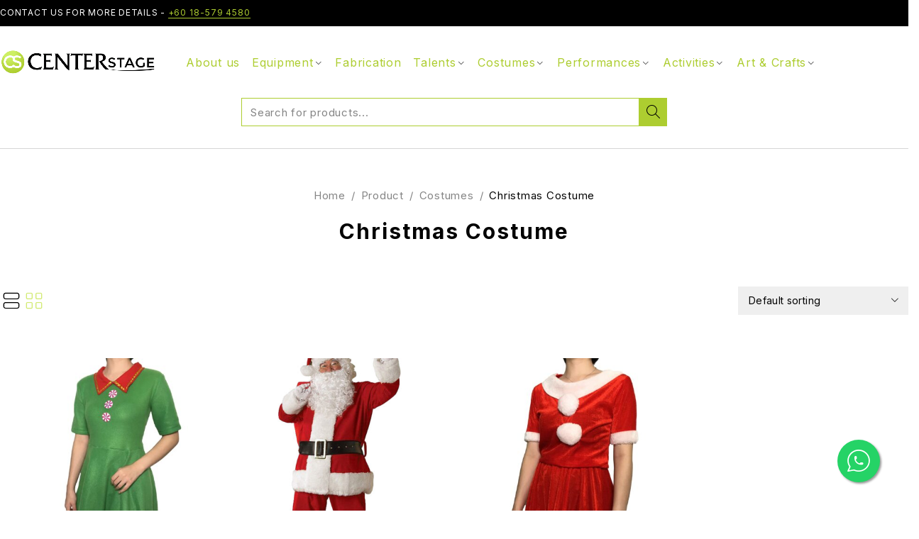

--- FILE ---
content_type: text/html; charset=UTF-8
request_url: https://centerstage.my/product-category/costumes/christmas-costume/
body_size: 23751
content:
<!DOCTYPE html>
<html lang="en-US">
<head>
	<meta charset="UTF-8" />

	<meta name="viewport" content="width=device-width, initial-scale=1.0, maximum-scale=1" />

	<link rel="profile" href="//gmpg.org/xfn/11" />
	<title>Christmas Costume &#8211; Center Stage</title>
<meta name='robots' content='max-image-preview:large' />
<link rel='dns-prefetch' href='//stats.wp.com' />
<link rel='dns-prefetch' href='//fonts.googleapis.com' />
<link rel='preconnect' href='https://fonts.gstatic.com' crossorigin />
<link rel="alternate" type="application/rss+xml" title="Center Stage &raquo; Feed" href="https://centerstage.my/feed/" />
<link rel="alternate" type="application/rss+xml" title="Center Stage &raquo; Christmas Costume Category Feed" href="https://centerstage.my/product-category/product/costumes/christmas-costume/feed/" />
<style id='wp-img-auto-sizes-contain-inline-css' type='text/css'>
img:is([sizes=auto i],[sizes^="auto," i]){contain-intrinsic-size:3000px 1500px}
/*# sourceURL=wp-img-auto-sizes-contain-inline-css */
</style>
<style id='wp-emoji-styles-inline-css' type='text/css'>

	img.wp-smiley, img.emoji {
		display: inline !important;
		border: none !important;
		box-shadow: none !important;
		height: 1em !important;
		width: 1em !important;
		margin: 0 0.07em !important;
		vertical-align: -0.1em !important;
		background: none !important;
		padding: 0 !important;
	}
/*# sourceURL=wp-emoji-styles-inline-css */
</style>
<link rel='stylesheet' id='wp-block-library-css' href='https://centerstage.my/wp-includes/css/dist/block-library/style.min.css?ver=6.9' type='text/css' media='all' />
<style id='global-styles-inline-css' type='text/css'>
:root{--wp--preset--aspect-ratio--square: 1;--wp--preset--aspect-ratio--4-3: 4/3;--wp--preset--aspect-ratio--3-4: 3/4;--wp--preset--aspect-ratio--3-2: 3/2;--wp--preset--aspect-ratio--2-3: 2/3;--wp--preset--aspect-ratio--16-9: 16/9;--wp--preset--aspect-ratio--9-16: 9/16;--wp--preset--color--black: #000000;--wp--preset--color--cyan-bluish-gray: #abb8c3;--wp--preset--color--white: #ffffff;--wp--preset--color--pale-pink: #f78da7;--wp--preset--color--vivid-red: #cf2e2e;--wp--preset--color--luminous-vivid-orange: #ff6900;--wp--preset--color--luminous-vivid-amber: #fcb900;--wp--preset--color--light-green-cyan: #7bdcb5;--wp--preset--color--vivid-green-cyan: #00d084;--wp--preset--color--pale-cyan-blue: #8ed1fc;--wp--preset--color--vivid-cyan-blue: #0693e3;--wp--preset--color--vivid-purple: #9b51e0;--wp--preset--gradient--vivid-cyan-blue-to-vivid-purple: linear-gradient(135deg,rgb(6,147,227) 0%,rgb(155,81,224) 100%);--wp--preset--gradient--light-green-cyan-to-vivid-green-cyan: linear-gradient(135deg,rgb(122,220,180) 0%,rgb(0,208,130) 100%);--wp--preset--gradient--luminous-vivid-amber-to-luminous-vivid-orange: linear-gradient(135deg,rgb(252,185,0) 0%,rgb(255,105,0) 100%);--wp--preset--gradient--luminous-vivid-orange-to-vivid-red: linear-gradient(135deg,rgb(255,105,0) 0%,rgb(207,46,46) 100%);--wp--preset--gradient--very-light-gray-to-cyan-bluish-gray: linear-gradient(135deg,rgb(238,238,238) 0%,rgb(169,184,195) 100%);--wp--preset--gradient--cool-to-warm-spectrum: linear-gradient(135deg,rgb(74,234,220) 0%,rgb(151,120,209) 20%,rgb(207,42,186) 40%,rgb(238,44,130) 60%,rgb(251,105,98) 80%,rgb(254,248,76) 100%);--wp--preset--gradient--blush-light-purple: linear-gradient(135deg,rgb(255,206,236) 0%,rgb(152,150,240) 100%);--wp--preset--gradient--blush-bordeaux: linear-gradient(135deg,rgb(254,205,165) 0%,rgb(254,45,45) 50%,rgb(107,0,62) 100%);--wp--preset--gradient--luminous-dusk: linear-gradient(135deg,rgb(255,203,112) 0%,rgb(199,81,192) 50%,rgb(65,88,208) 100%);--wp--preset--gradient--pale-ocean: linear-gradient(135deg,rgb(255,245,203) 0%,rgb(182,227,212) 50%,rgb(51,167,181) 100%);--wp--preset--gradient--electric-grass: linear-gradient(135deg,rgb(202,248,128) 0%,rgb(113,206,126) 100%);--wp--preset--gradient--midnight: linear-gradient(135deg,rgb(2,3,129) 0%,rgb(40,116,252) 100%);--wp--preset--font-size--small: 13px;--wp--preset--font-size--medium: 20px;--wp--preset--font-size--large: 36px;--wp--preset--font-size--x-large: 42px;--wp--preset--spacing--20: 0.44rem;--wp--preset--spacing--30: 0.67rem;--wp--preset--spacing--40: 1rem;--wp--preset--spacing--50: 1.5rem;--wp--preset--spacing--60: 2.25rem;--wp--preset--spacing--70: 3.38rem;--wp--preset--spacing--80: 5.06rem;--wp--preset--shadow--natural: 6px 6px 9px rgba(0, 0, 0, 0.2);--wp--preset--shadow--deep: 12px 12px 50px rgba(0, 0, 0, 0.4);--wp--preset--shadow--sharp: 6px 6px 0px rgba(0, 0, 0, 0.2);--wp--preset--shadow--outlined: 6px 6px 0px -3px rgb(255, 255, 255), 6px 6px rgb(0, 0, 0);--wp--preset--shadow--crisp: 6px 6px 0px rgb(0, 0, 0);}:where(.is-layout-flex){gap: 0.5em;}:where(.is-layout-grid){gap: 0.5em;}body .is-layout-flex{display: flex;}.is-layout-flex{flex-wrap: wrap;align-items: center;}.is-layout-flex > :is(*, div){margin: 0;}body .is-layout-grid{display: grid;}.is-layout-grid > :is(*, div){margin: 0;}:where(.wp-block-columns.is-layout-flex){gap: 2em;}:where(.wp-block-columns.is-layout-grid){gap: 2em;}:where(.wp-block-post-template.is-layout-flex){gap: 1.25em;}:where(.wp-block-post-template.is-layout-grid){gap: 1.25em;}.has-black-color{color: var(--wp--preset--color--black) !important;}.has-cyan-bluish-gray-color{color: var(--wp--preset--color--cyan-bluish-gray) !important;}.has-white-color{color: var(--wp--preset--color--white) !important;}.has-pale-pink-color{color: var(--wp--preset--color--pale-pink) !important;}.has-vivid-red-color{color: var(--wp--preset--color--vivid-red) !important;}.has-luminous-vivid-orange-color{color: var(--wp--preset--color--luminous-vivid-orange) !important;}.has-luminous-vivid-amber-color{color: var(--wp--preset--color--luminous-vivid-amber) !important;}.has-light-green-cyan-color{color: var(--wp--preset--color--light-green-cyan) !important;}.has-vivid-green-cyan-color{color: var(--wp--preset--color--vivid-green-cyan) !important;}.has-pale-cyan-blue-color{color: var(--wp--preset--color--pale-cyan-blue) !important;}.has-vivid-cyan-blue-color{color: var(--wp--preset--color--vivid-cyan-blue) !important;}.has-vivid-purple-color{color: var(--wp--preset--color--vivid-purple) !important;}.has-black-background-color{background-color: var(--wp--preset--color--black) !important;}.has-cyan-bluish-gray-background-color{background-color: var(--wp--preset--color--cyan-bluish-gray) !important;}.has-white-background-color{background-color: var(--wp--preset--color--white) !important;}.has-pale-pink-background-color{background-color: var(--wp--preset--color--pale-pink) !important;}.has-vivid-red-background-color{background-color: var(--wp--preset--color--vivid-red) !important;}.has-luminous-vivid-orange-background-color{background-color: var(--wp--preset--color--luminous-vivid-orange) !important;}.has-luminous-vivid-amber-background-color{background-color: var(--wp--preset--color--luminous-vivid-amber) !important;}.has-light-green-cyan-background-color{background-color: var(--wp--preset--color--light-green-cyan) !important;}.has-vivid-green-cyan-background-color{background-color: var(--wp--preset--color--vivid-green-cyan) !important;}.has-pale-cyan-blue-background-color{background-color: var(--wp--preset--color--pale-cyan-blue) !important;}.has-vivid-cyan-blue-background-color{background-color: var(--wp--preset--color--vivid-cyan-blue) !important;}.has-vivid-purple-background-color{background-color: var(--wp--preset--color--vivid-purple) !important;}.has-black-border-color{border-color: var(--wp--preset--color--black) !important;}.has-cyan-bluish-gray-border-color{border-color: var(--wp--preset--color--cyan-bluish-gray) !important;}.has-white-border-color{border-color: var(--wp--preset--color--white) !important;}.has-pale-pink-border-color{border-color: var(--wp--preset--color--pale-pink) !important;}.has-vivid-red-border-color{border-color: var(--wp--preset--color--vivid-red) !important;}.has-luminous-vivid-orange-border-color{border-color: var(--wp--preset--color--luminous-vivid-orange) !important;}.has-luminous-vivid-amber-border-color{border-color: var(--wp--preset--color--luminous-vivid-amber) !important;}.has-light-green-cyan-border-color{border-color: var(--wp--preset--color--light-green-cyan) !important;}.has-vivid-green-cyan-border-color{border-color: var(--wp--preset--color--vivid-green-cyan) !important;}.has-pale-cyan-blue-border-color{border-color: var(--wp--preset--color--pale-cyan-blue) !important;}.has-vivid-cyan-blue-border-color{border-color: var(--wp--preset--color--vivid-cyan-blue) !important;}.has-vivid-purple-border-color{border-color: var(--wp--preset--color--vivid-purple) !important;}.has-vivid-cyan-blue-to-vivid-purple-gradient-background{background: var(--wp--preset--gradient--vivid-cyan-blue-to-vivid-purple) !important;}.has-light-green-cyan-to-vivid-green-cyan-gradient-background{background: var(--wp--preset--gradient--light-green-cyan-to-vivid-green-cyan) !important;}.has-luminous-vivid-amber-to-luminous-vivid-orange-gradient-background{background: var(--wp--preset--gradient--luminous-vivid-amber-to-luminous-vivid-orange) !important;}.has-luminous-vivid-orange-to-vivid-red-gradient-background{background: var(--wp--preset--gradient--luminous-vivid-orange-to-vivid-red) !important;}.has-very-light-gray-to-cyan-bluish-gray-gradient-background{background: var(--wp--preset--gradient--very-light-gray-to-cyan-bluish-gray) !important;}.has-cool-to-warm-spectrum-gradient-background{background: var(--wp--preset--gradient--cool-to-warm-spectrum) !important;}.has-blush-light-purple-gradient-background{background: var(--wp--preset--gradient--blush-light-purple) !important;}.has-blush-bordeaux-gradient-background{background: var(--wp--preset--gradient--blush-bordeaux) !important;}.has-luminous-dusk-gradient-background{background: var(--wp--preset--gradient--luminous-dusk) !important;}.has-pale-ocean-gradient-background{background: var(--wp--preset--gradient--pale-ocean) !important;}.has-electric-grass-gradient-background{background: var(--wp--preset--gradient--electric-grass) !important;}.has-midnight-gradient-background{background: var(--wp--preset--gradient--midnight) !important;}.has-small-font-size{font-size: var(--wp--preset--font-size--small) !important;}.has-medium-font-size{font-size: var(--wp--preset--font-size--medium) !important;}.has-large-font-size{font-size: var(--wp--preset--font-size--large) !important;}.has-x-large-font-size{font-size: var(--wp--preset--font-size--x-large) !important;}
/*# sourceURL=global-styles-inline-css */
</style>

<style id='classic-theme-styles-inline-css' type='text/css'>
/*! This file is auto-generated */
.wp-block-button__link{color:#fff;background-color:#32373c;border-radius:9999px;box-shadow:none;text-decoration:none;padding:calc(.667em + 2px) calc(1.333em + 2px);font-size:1.125em}.wp-block-file__button{background:#32373c;color:#fff;text-decoration:none}
/*# sourceURL=/wp-includes/css/classic-themes.min.css */
</style>
<link rel='stylesheet' id='redux-extendify-styles-css' href='https://centerstage.my/wp-content/plugins/redux-framework/redux-core/assets/css/extendify-utilities.css?ver=4.4.13' type='text/css' media='all' />
<link rel='stylesheet' id='contact-form-7-css' href='https://centerstage.my/wp-content/plugins/contact-form-7/includes/css/styles.css?ver=5.8.7' type='text/css' media='all' />
<link rel='stylesheet' id='foobox-free-min-css' href='https://centerstage.my/wp-content/plugins/foobox-image-lightbox/free/css/foobox.free.min.css?ver=2.7.27' type='text/css' media='all' />
<link rel='stylesheet' id='ts-style-css' href='https://centerstage.my/wp-content/plugins/themesky/css/themesky.css?ver=1.0.2' type='text/css' media='all' />
<link rel='stylesheet' id='swiper-css' href='https://centerstage.my/wp-content/plugins/themesky/css/swiper-bundle.min.css?ver=1.0.2' type='text/css' media='all' />
<link rel='stylesheet' id='woocommerce-layout-css' href='https://centerstage.my/wp-content/plugins/woocommerce/assets/css/woocommerce-layout.css?ver=8.6.0' type='text/css' media='all' />
<link rel='stylesheet' id='woocommerce-smallscreen-css' href='https://centerstage.my/wp-content/plugins/woocommerce/assets/css/woocommerce-smallscreen.css?ver=8.6.0' type='text/css' media='only screen and (max-width: 768px)' />
<link rel='stylesheet' id='woocommerce-general-css' href='https://centerstage.my/wp-content/plugins/woocommerce/assets/css/woocommerce.css?ver=8.6.0' type='text/css' media='all' />
<style id='woocommerce-inline-inline-css' type='text/css'>
.woocommerce form .form-row .required { visibility: visible; }
/*# sourceURL=woocommerce-inline-inline-css */
</style>
<link rel='stylesheet' id='font-awesome-5-css' href='https://centerstage.my/wp-content/plugins/otter-blocks/assets/fontawesome/css/all.min.css?ver=7238a08825f02b7d4281' type='text/css' media='all' />
<link rel='stylesheet' id='nooni-reset-css' href='https://centerstage.my/wp-content/themes/nooni/css/reset.css?ver=1.0.3' type='text/css' media='all' />
<link rel='stylesheet' id='nooni-style-css' href='https://centerstage.my/wp-content/themes/nooni/style.css?ver=1.0.3' type='text/css' media='all' />
<link rel='stylesheet' id='nooni-child-style-css' href='https://centerstage.my/wp-content/themes/nooni-child/style.css?ver=6.9' type='text/css' media='all' />
<link rel="preload" as="style" href="https://fonts.googleapis.com/css?family=Inter:400,500,700&#038;display=swap&#038;ver=1723173397" /><link rel="stylesheet" href="https://fonts.googleapis.com/css?family=Inter:400,500,700&#038;display=swap&#038;ver=1723173397" media="print" onload="this.media='all'"><noscript><link rel="stylesheet" href="https://fonts.googleapis.com/css?family=Inter:400,500,700&#038;display=swap&#038;ver=1723173397" /></noscript><link rel='stylesheet' id='font-tb-icons-css' href='https://centerstage.my/wp-content/themes/nooni/css/tb-icons.min.css?ver=1.0.3' type='text/css' media='all' />
<link rel='stylesheet' id='nooni-responsive-css' href='https://centerstage.my/wp-content/themes/nooni/css/responsive.css?ver=1.0.3' type='text/css' media='all' />
<link rel='stylesheet' id='nooni-dynamic-css-css' href='https://centerstage.my/wp-content/uploads/noonichild.css?ver=1723173397' type='text/css' media='all' />
<script type="text/template" id="tmpl-variation-template">
	<div class="woocommerce-variation-description">{{{ data.variation.variation_description }}}</div>
	<div class="woocommerce-variation-price">{{{ data.variation.price_html }}}</div>
	<div class="woocommerce-variation-availability">{{{ data.variation.availability_html }}}</div>
</script>
<script type="text/template" id="tmpl-unavailable-variation-template">
	<p>Sorry, this product is unavailable. Please choose a different combination.</p>
</script>
<script type="text/javascript" src="https://centerstage.my/wp-includes/js/dist/hooks.min.js?ver=dd5603f07f9220ed27f1" id="wp-hooks-js"></script>
<script type="text/javascript" src="https://stats.wp.com/w.js?ver=202603" id="woo-tracks-js"></script>
<script type="text/javascript" src="https://centerstage.my/wp-includes/js/jquery/jquery.min.js?ver=3.7.1" id="jquery-core-js"></script>
<script type="text/javascript" src="https://centerstage.my/wp-includes/js/jquery/jquery-migrate.min.js?ver=3.4.1" id="jquery-migrate-js"></script>
<script type="text/javascript" src="https://centerstage.my/wp-content/plugins/woocommerce/assets/js/jquery-blockui/jquery.blockUI.min.js?ver=2.7.0-wc.8.6.0" id="jquery-blockui-js" defer="defer" data-wp-strategy="defer"></script>
<script type="text/javascript" id="wc-add-to-cart-js-extra">
/* <![CDATA[ */
var wc_add_to_cart_params = {"ajax_url":"/wp-admin/admin-ajax.php","wc_ajax_url":"/?wc-ajax=%%endpoint%%","i18n_view_cart":"View cart","cart_url":"https://centerstage.my/cart-2/","is_cart":"","cart_redirect_after_add":"no"};
//# sourceURL=wc-add-to-cart-js-extra
/* ]]> */
</script>
<script type="text/javascript" src="https://centerstage.my/wp-content/plugins/woocommerce/assets/js/frontend/add-to-cart.min.js?ver=8.6.0" id="wc-add-to-cart-js" defer="defer" data-wp-strategy="defer"></script>
<script type="text/javascript" src="https://centerstage.my/wp-content/plugins/woocommerce/assets/js/js-cookie/js.cookie.min.js?ver=2.1.4-wc.8.6.0" id="js-cookie-js" defer="defer" data-wp-strategy="defer"></script>
<script type="text/javascript" id="woocommerce-js-extra">
/* <![CDATA[ */
var woocommerce_params = {"ajax_url":"/wp-admin/admin-ajax.php","wc_ajax_url":"/?wc-ajax=%%endpoint%%"};
//# sourceURL=woocommerce-js-extra
/* ]]> */
</script>
<script type="text/javascript" src="https://centerstage.my/wp-content/plugins/woocommerce/assets/js/frontend/woocommerce.min.js?ver=8.6.0" id="woocommerce-js" defer="defer" data-wp-strategy="defer"></script>
<script type="text/javascript" id="foobox-free-min-js-before">
/* <![CDATA[ */
/* Run FooBox FREE (v2.7.27) */
var FOOBOX = window.FOOBOX = {
	ready: true,
	disableOthers: false,
	o: {wordpress: { enabled: true }, countMessage:'image %index of %total', captions: { dataTitle: ["captionTitle","title","elementorLightboxTitle"], dataDesc: ["captionDesc","description","elementorLightboxDescription"] }, excludes:'.fbx-link,.nofoobox,.nolightbox,a[href*="pinterest.com/pin/create/button/"]', affiliate : { enabled: false }},
	selectors: [
		".foogallery-container.foogallery-lightbox-foobox", ".foogallery-container.foogallery-lightbox-foobox-free", ".gallery", ".wp-block-gallery", ".wp-caption", ".wp-block-image", "a:has(img[class*=wp-image-])", ".post a:has(img[class*=wp-image-])", ".foobox"
	],
	pre: function( $ ){
		// Custom JavaScript (Pre)
		
	},
	post: function( $ ){
		// Custom JavaScript (Post)
		
		// Custom Captions Code
		
	},
	custom: function( $ ){
		// Custom Extra JS
		
	}
};
//# sourceURL=foobox-free-min-js-before
/* ]]> */
</script>
<script type="text/javascript" src="https://centerstage.my/wp-content/plugins/foobox-image-lightbox/free/js/foobox.free.min.js?ver=2.7.27" id="foobox-free-min-js"></script>
<script type="text/javascript" id="wc-cart-fragments-js-extra">
/* <![CDATA[ */
var wc_cart_fragments_params = {"ajax_url":"/wp-admin/admin-ajax.php","wc_ajax_url":"/?wc-ajax=%%endpoint%%","cart_hash_key":"wc_cart_hash_b3187e032aabdbd1da2efb18be336ca6","fragment_name":"wc_fragments_b3187e032aabdbd1da2efb18be336ca6","request_timeout":"5000"};
//# sourceURL=wc-cart-fragments-js-extra
/* ]]> */
</script>
<script type="text/javascript" src="https://centerstage.my/wp-content/plugins/woocommerce/assets/js/frontend/cart-fragments.min.js?ver=8.6.0" id="wc-cart-fragments-js" defer="defer" data-wp-strategy="defer"></script>
<script type="text/javascript" src="https://centerstage.my/wp-content/plugins/woocommerce/assets/js/flexslider/jquery.flexslider.min.js?ver=2.7.2-wc.8.6.0" id="flexslider-js" defer="defer" data-wp-strategy="defer"></script>
<script type="text/javascript" src="https://centerstage.my/wp-includes/js/underscore.min.js?ver=1.13.7" id="underscore-js"></script>
<script type="text/javascript" id="wp-util-js-extra">
/* <![CDATA[ */
var _wpUtilSettings = {"ajax":{"url":"/wp-admin/admin-ajax.php"}};
//# sourceURL=wp-util-js-extra
/* ]]> */
</script>
<script type="text/javascript" src="https://centerstage.my/wp-includes/js/wp-util.min.js?ver=6.9" id="wp-util-js"></script>
<script type="text/javascript" id="wc-add-to-cart-variation-js-extra">
/* <![CDATA[ */
var wc_add_to_cart_variation_params = {"wc_ajax_url":"/?wc-ajax=%%endpoint%%","i18n_no_matching_variations_text":"Sorry, no products matched your selection. Please choose a different combination.","i18n_make_a_selection_text":"Please select some product options before adding this product to your cart.","i18n_unavailable_text":"Sorry, this product is unavailable. Please choose a different combination."};
//# sourceURL=wc-add-to-cart-variation-js-extra
/* ]]> */
</script>
<script type="text/javascript" src="https://centerstage.my/wp-content/plugins/woocommerce/assets/js/frontend/add-to-cart-variation.min.js?ver=8.6.0" id="wc-add-to-cart-variation-js" defer="defer" data-wp-strategy="defer"></script>
<link rel="https://api.w.org/" href="https://centerstage.my/wp-json/" /><link rel="alternate" title="JSON" type="application/json" href="https://centerstage.my/wp-json/wp/v2/product_cat/200" /><link rel="EditURI" type="application/rsd+xml" title="RSD" href="https://centerstage.my/xmlrpc.php?rsd" />
<meta name="generator" content="WordPress 6.9" />
<meta name="generator" content="WooCommerce 8.6.0" />
<meta name="generator" content="Redux 4.4.13" /><!-- start Simple Custom CSS and JS -->
<script type="text/javascript">
/* Default comment here */ 

jQuery(document).ready(function( $ ){
    var productName = $('.product_title').text();
	var productUrl = $(location).attr("href");
	var url = 'https://api.whatsapp.com/send?phone=60185794580&text=Hi%2C%20I%20want%20to%20get%20a%20quote%20for%20this%20product.' + productName + " "+ productUrl;
	
	
	if(($("button").hasClass( "single_add_to_cart_button"))==false){
	   $("<a href='"+ url + "' target='_blank'><button class='single_add_to_cart_button button alt'>Get A Quote</button></a>").insertAfter(".woocommerce-product-details__short-description");	
	   
	   }
	
	
});</script>
<!-- end Simple Custom CSS and JS -->
<!-- start Simple Custom CSS and JS -->
<!-- Add HTML code to the header or the footer.

For example, you can use the following code for loading the jQuery library from Google CDN:
<script src="https://ajax.googleapis.com/ajax/libs/jquery/3.6.1/jquery.min.js"></script>

or the following one for loading the Bootstrap library from jsDelivr:
<link href="https://cdn.jsdelivr.net/npm/bootstrap@5.2.3/dist/css/bootstrap.min.css" rel="stylesheet" integrity="sha384-rbsA2VBKQhggwzxH7pPCaAqO46MgnOM80zW1RWuH61DGLwZJEdK2Kadq2F9CUG65" crossorigin="anonymous">

-- End of the comment --> 
<link rel="stylesheet" href="https://maxcdn.bootstrapcdn.com/font-awesome/4.5.0/css/font-awesome.min.css">
 <a href="https://wa.link/lu9mdr" class="float" target="_blank" rel="noopener">
        <i class="tb-icon tb-icon-brand-whatsapp my-float"></i>
        </a><!-- end Simple Custom CSS and JS -->
<!-- start Simple Custom CSS and JS -->
<style type="text/css">
/* Add your CSS code here.

For example:
.example {
    color: red;
}

For brushing up on your CSS knowledge, check out http://www.w3schools.com/css/css_syntax.asp

End of comment */ 
.header-transparent .header-template > div:not(.is-sticky) .header-middle {
    background: white !important;
}

    .float{
	position:fixed;
	width:60px;
	height:60px;
	bottom:40px;
	right:40px;
	background-color:#25d366;
	color:#FFF;
	border-radius:50px;
	text-align:center;
  font-size:40px;
	box-shadow: 2px 2px 3px #999;
  z-index:100;
		padding:10px;
}

.float:hover{
	color:black;
}

.my-float{
	margin-top:16px;
}

a:hover{
	text-decoration:none!important;
}

#rev_slider_4_1{
	height: 500px;
    width: 1251px;
}

.entry-format .date-time{
	display:none;
}

.date-time {
    display: none;
}   

.thumbnail-blog{
	height:300px;
	object-fit: cover;
}

.ts-blogs .entry-meta-top, .list-posts .entry-meta-top {
    margin-bottom: 0px;
}

#tab-title-ts_dimensions{
	display:none;
}

#tab-ts_dimensions{
	display:none !important;
	visibility: hidden;
}

.woocommerce .products .product .product-wrapper .thumbnail-wrapper img {
    height: 300px;
    object-fit: contain;
   
}

.woocommerce-product-gallery__image .wp-post-image{
    height: 500px !important;
	width: 500px !important;
    object-fit: contain;
}

.woocommerce-product-gallery__image{
	display: flex;
    place-content: center;

}

.entry-header .entry-format {
   
    display: flex;
    place-content: center;
}

.tagcloud, .wp-block-tag-cloud {
  
    height: 210px;
}

/*Header menu changes*/
.ts-header .ts-menu nav > ul, .ts-header nav > ul.menu {
    display: block;
   
}


.ts-menu nav > ul > li, nav > ul.menu > li {
	padding:5px 15px !important;
}

.product-content.opened {
    max-height: 100%;
}

.woocommerce-Tabs-panel--description{
	display:block!important;
}

.post-title{
	font-size: 14px;
}

.availability.stock.out-of-stock, .out-of-stock{
	display:none !important;
}

.footer-container a:not(.button):not(.elementor-button), .footer-container .elementor-widget-text-editor ul li a {
    color: white;
}

.footer-container .elementor-icon i:before{
  color:white !important;
}

@media only screen and (max-width: 767px) {
#main > .page-container {
    padding-top: 0px !important;
}
	
.product-images-summary {
pointer-events:none !important;
}
	
}

.post-item .post-title {
    font-size: 20px;
}

.single-post .entry-title {
    font-size: 2vw !important;
}


</style>
<!-- end Simple Custom CSS and JS -->
	<noscript><style>.woocommerce-product-gallery{ opacity: 1 !important; }</style></noscript>
	<meta name="generator" content="Elementor 3.19.2; features: e_optimized_assets_loading, e_optimized_css_loading, additional_custom_breakpoints, block_editor_assets_optimize, e_image_loading_optimization; settings: css_print_method-external, google_font-enabled, font_display-swap">
<meta name="generator" content="Powered by Slider Revolution 6.6.18 - responsive, Mobile-Friendly Slider Plugin for WordPress with comfortable drag and drop interface." />
<link rel="icon" href="https://centerstage.my/wp-content/uploads/2023/11/cropped-centerstageFavicon-32x32.png" sizes="32x32" />
<link rel="icon" href="https://centerstage.my/wp-content/uploads/2023/11/cropped-centerstageFavicon-192x192.png" sizes="192x192" />
<link rel="apple-touch-icon" href="https://centerstage.my/wp-content/uploads/2023/11/cropped-centerstageFavicon-180x180.png" />
<meta name="msapplication-TileImage" content="https://centerstage.my/wp-content/uploads/2023/11/cropped-centerstageFavicon-270x270.png" />
<script>function setREVStartSize(e){
			//window.requestAnimationFrame(function() {
				window.RSIW = window.RSIW===undefined ? window.innerWidth : window.RSIW;
				window.RSIH = window.RSIH===undefined ? window.innerHeight : window.RSIH;
				try {
					var pw = document.getElementById(e.c).parentNode.offsetWidth,
						newh;
					pw = pw===0 || isNaN(pw) || (e.l=="fullwidth" || e.layout=="fullwidth") ? window.RSIW : pw;
					e.tabw = e.tabw===undefined ? 0 : parseInt(e.tabw);
					e.thumbw = e.thumbw===undefined ? 0 : parseInt(e.thumbw);
					e.tabh = e.tabh===undefined ? 0 : parseInt(e.tabh);
					e.thumbh = e.thumbh===undefined ? 0 : parseInt(e.thumbh);
					e.tabhide = e.tabhide===undefined ? 0 : parseInt(e.tabhide);
					e.thumbhide = e.thumbhide===undefined ? 0 : parseInt(e.thumbhide);
					e.mh = e.mh===undefined || e.mh=="" || e.mh==="auto" ? 0 : parseInt(e.mh,0);
					if(e.layout==="fullscreen" || e.l==="fullscreen")
						newh = Math.max(e.mh,window.RSIH);
					else{
						e.gw = Array.isArray(e.gw) ? e.gw : [e.gw];
						for (var i in e.rl) if (e.gw[i]===undefined || e.gw[i]===0) e.gw[i] = e.gw[i-1];
						e.gh = e.el===undefined || e.el==="" || (Array.isArray(e.el) && e.el.length==0)? e.gh : e.el;
						e.gh = Array.isArray(e.gh) ? e.gh : [e.gh];
						for (var i in e.rl) if (e.gh[i]===undefined || e.gh[i]===0) e.gh[i] = e.gh[i-1];
											
						var nl = new Array(e.rl.length),
							ix = 0,
							sl;
						e.tabw = e.tabhide>=pw ? 0 : e.tabw;
						e.thumbw = e.thumbhide>=pw ? 0 : e.thumbw;
						e.tabh = e.tabhide>=pw ? 0 : e.tabh;
						e.thumbh = e.thumbhide>=pw ? 0 : e.thumbh;
						for (var i in e.rl) nl[i] = e.rl[i]<window.RSIW ? 0 : e.rl[i];
						sl = nl[0];
						for (var i in nl) if (sl>nl[i] && nl[i]>0) { sl = nl[i]; ix=i;}
						var m = pw>(e.gw[ix]+e.tabw+e.thumbw) ? 1 : (pw-(e.tabw+e.thumbw)) / (e.gw[ix]);
						newh =  (e.gh[ix] * m) + (e.tabh + e.thumbh);
					}
					var el = document.getElementById(e.c);
					if (el!==null && el) el.style.height = newh+"px";
					el = document.getElementById(e.c+"_wrapper");
					if (el!==null && el) {
						el.style.height = newh+"px";
						el.style.display = "block";
					}
				} catch(e){
					console.log("Failure at Presize of Slider:" + e)
				}
			//});
		  };</script>
		<style type="text/css" id="wp-custom-css">
			

/** Start Block Kit CSS: 71-3-d415519effd9e11f35d2438c58ea7ebf **/

.envato-block__preview{overflow: visible;}

/** End Block Kit CSS: 71-3-d415519effd9e11f35d2438c58ea7ebf **/



/** Start Block Kit CSS: 142-3-a175df65179b9ef6a5ca9f1b2c0202b9 **/

.envato-block__preview{
	overflow: visible;
}

/* Border Radius */
.envato-kit-139-accordion .elementor-widget-container{
	border-radius: 10px !important;
}
.envato-kit-139-map iframe,
.envato-kit-139-slider .slick-slide,
.envato-kit-139-flipbox .elementor-flip-box div{
		border-radius: 10px !important;

}


/** End Block Kit CSS: 142-3-a175df65179b9ef6a5ca9f1b2c0202b9 **/
.ts-header .header-center {
    max-width: 80%;
    justify-content: end;
}
.ts-menu nav > ul > li, nav > ul.menu > li {
    padding: 5px 6px !important;
}
.page-template-blog-template .columns-3 .list-posts article .entry-format a > figure {
    border-top-left-radius: 10px;
    border-top-right-radius: 10px;
}
.page-template-blog-template .columns-3 .list-posts article .entry-content {
    background: #C5E655;
    margin-top: 0;
    padding: 15px;
    border-bottom-left-radius: 10px;
    border-bottom-right-radius: 10px;
	  position: static;
}
.page-template-blog-template .list-posts .entry-meta-top {
    margin-bottom: 0px;
    margin-top: 0;
}
.page-template-blog-template  h2.heading-title.entry-title {
    min-height: 65px;
}
.post-item .post-title {
    font-size: 15px;
    line-height: normal;
}
.page-template-blog-template .columns-3 .list-posts article .entry-content .entry-meta-top {
    position: absolute;
    top: 15px;
    right: 25px;
    background: #C5E655;
    color: #000;
    padding: 5px 10px;
    border-radius: 10px;
}
.list-posts article header .heading-title a:hover{color: #000;}
.search_bottom {
    width: 600px;
    max-width: 100%;
    margin: 0 auto;
}
.search-button {
    left: auto !important;
    right: 0 !important;
    background: #adcd30;
    justify-content: center !important;
}
.ts-header .ts-search-by-category .search-table .search-field input[type="text"] {
    padding: 7px 7px 7px 12px;
    border-width: 1px 1px 1px;
    border-style: solid;
    border-color: #adcd30;
    background: #fff;    
    height: 40px;
}
.search_container {
    padding-top: 0 !important;
}
.for_home_blogs  .thumbnail img {
    height: 270px;
}
.for_home_blogs .ts-blogs article header .heading-title {
    line-height: normal;
}
.for_home_blogs a.post-title {
    font-size: 18px;
}
.for_home_blogs  .excerpt {
    font-size: 14px !important;
}
@media (min-width: 768px){
	.header-right {
    display: none !important;
}
}
.for_home_blogs  .ts-shortcode .items .item {
    background: #C5E655;
    margin-left: 8px;
    margin-right: 8px;
    padding: 0;
    box-sizing: border-box;
    width: calc(25% - 16px);
}
.for_home_blogs .entry-content {
    margin-top: 0 !important;
    padding: 15px;
}
.for_home_blogs .entry-meta-top {
    margin-top: 0 !important;
}
.for_home_blogs .ts-blogs article header .heading-title a:hover {
    color: #000 !important;
}
.single-product footer#colophon .elementor-element-373fcbc , .single-product footer#colophon .elementor-element > * {
    padding-left: 0;
    padding-right: 0;
}
.single-product footer#colophon  .e-con-inner > div.elementor-element{
	padding-left: 0;
    padding-right: 0;
}		</style>
		<link rel='stylesheet' id='elementor-frontend-css' href='https://centerstage.my/wp-content/uploads/elementor/css/custom-frontend-lite.min.css?ver=1712474212' type='text/css' media='all' />
<link rel='stylesheet' id='elementor-post-5283-css' href='https://centerstage.my/wp-content/uploads/elementor/css/post-5283.css?ver=1723176778' type='text/css' media='all' />
<link rel='stylesheet' id='elementor-icons-css' href='https://centerstage.my/wp-content/plugins/elementor/assets/lib/eicons/css/elementor-icons.min.css?ver=5.27.0' type='text/css' media='all' />
<link rel='stylesheet' id='elementor-post-6222-css' href='https://centerstage.my/wp-content/uploads/elementor/css/post-6222.css?ver=1712474212' type='text/css' media='all' />
<link rel='stylesheet' id='ppom-main-css' href='https://centerstage.my/wp-content/plugins/woocommerce-product-addon/css/ppom-style.css?ver=32.0.9' type='text/css' media='all' />
<link rel='stylesheet' id='elementor-icons-shared-0-css' href='https://centerstage.my/wp-content/plugins/elementor/assets/lib/font-awesome/css/fontawesome.min.css?ver=5.15.3' type='text/css' media='all' />
<link rel='stylesheet' id='elementor-icons-fa-solid-css' href='https://centerstage.my/wp-content/plugins/elementor/assets/lib/font-awesome/css/solid.min.css?ver=5.15.3' type='text/css' media='all' />
<link rel='stylesheet' id='elementor-icons-fa-brands-css' href='https://centerstage.my/wp-content/plugins/elementor/assets/lib/font-awesome/css/brands.min.css?ver=5.15.3' type='text/css' media='all' />
<link rel='stylesheet' id='elementor-icons-ts-tb-icon-css' href='https://centerstage.my/wp-content/themes/nooni/css/tb-icons.min.css?ver=1.0.2' type='text/css' media='all' />
<link rel='stylesheet' id='rs-plugin-settings-css' href='https://centerstage.my/wp-content/plugins/revslider/public/assets/css/rs6.css?ver=6.6.18' type='text/css' media='all' />
<style id='rs-plugin-settings-inline-css' type='text/css'>
#rs-demo-id {}
/*# sourceURL=rs-plugin-settings-inline-css */
</style>
</head>
<body class="archive tax-product_cat term-christmas-costume term-200 wp-theme-nooni wp-child-theme-nooni-child theme-nooni woocommerce woocommerce-page woocommerce-no-js wide header-v2 product-label-rectangle product-hover-vertical-style ajax-pagination ts_desktop elementor-default elementor-kit-6222">

<div id="page" class="hfeed site">

				
		<!-- Page Slider -->
				
		
<header class="ts-header has-sticky hidden-wishlist">
	<div class="header-container">
		<div class="header-template">
		
			<div class="header-top">
				<div class="container">	
<!-- 					<div class="header-left hidden-phone">
												<div class="language-currency">
														<div class="header-language"></div>
														
														<div class="header-currency"></div>
													</div>
											</div> -->
					
					<div class="header-left"><div class="header-store-notice">Contact Us for more details - <a href="tel:+60 18-579 4580">+60 18-579 4580</a></div></div>
					
					<div class="header-right hidden-phone">						
												<div class="my-account-wrapper hidden-phone">							
									<div class="ts-tiny-account-wrapper">
			<div class="account-control">
			
									<a class="login" href="https://centerstage.my/my-account-2/" title="My Account">Login/Register</a>
								
								<div class="account-dropdown-form dropdown-container">
					<div class="form-content">
						
													<form name="ts-login-form" id="ts-login-form" action="https://centerstage.my/wp-login.php" method="post"><p class="login-username">
				<label for="user_login"></label>
				<input type="text" name="log" id="user_login" autocomplete="username" class="input" value="" size="20" />
			</p><p class="login-password">
				<label for="user_pass"></label>
				<input type="password" name="pwd" id="user_pass" autocomplete="current-password" spellcheck="false" class="input" value="" size="20" />
			</p><p class="login-remember"><label><input name="rememberme" type="checkbox" id="rememberme" value="forever" /> Remember Me</label></p><p class="login-submit">
				<input type="submit" name="wp-submit" id="wp-submit" class="button button-primary" value="Sign in" />
				<input type="hidden" name="redirect_to" value="https://centerstage.my/product-category/costumes/christmas-costume/" />
			</p></form>												
					</div>
				</div>
								
			</div>
		</div>
		
								</div>
												
												
												<div class="shopping-cart-wrapper">
										<div class="ts-tiny-cart-wrapper">
								<div class="cart-icon">
					<a class="cart-control" href="https://centerstage.my/cart-2/" title="View your shopping cart">
						<span class="ic-cart"></span>
						<span class="cart-number">0</span>
						<span class="cart-total"><span class="woocommerce-Price-amount amount"><bdi><span class="woocommerce-Price-currencySymbol">&#82;&#77;</span>0.00</bdi></span></span>
					</a>
				</div>
								
								<div class="cart-dropdown-form dropdown-container woocommerce">
					<div class="form-content">
													<label><svg width="150" height="150" viewBox="0 0 150 150" fill="none" xmlns="http://www.w3.org/2000/svg">
							<path d="M150 0H0V150H150V0Z" fill="white"/>
							<path d="M34.5824 74.3272L33.4081 68.3582C32.1926 62.179 36.9225 56.428 43.2201 56.428H131.802C138.025 56.428 142.737 62.0523 141.647 68.1798L130.534 130.633C129.685 135.406 125.536 138.882 120.689 138.882H56.6221C51.9655 138.882 47.9253 135.668 46.8782 131.13L45.1458 123.623" stroke="#808080" stroke-width="3" stroke-linecap="round"/>
							<path d="M83.5444 17.835C84.4678 16.4594 84.1013 14.5956 82.7257 13.6721C81.35 12.7486 79.4862 13.1152 78.5628 14.4908L47.3503 60.9858C46.4268 62.3614 46.7934 64.2252 48.169 65.1487C49.5446 66.0721 51.4084 65.7056 52.3319 64.33L83.5444 17.835Z" fill="#808080"/>
							<path d="M122.755 64.0173C124.189 64.8469 126.024 64.3569 126.854 62.9227C127.683 61.4885 127.193 59.6533 125.759 58.8237L87.6729 36.7911C86.2387 35.9614 84.4035 36.4515 83.5739 37.8857C82.7442 39.3198 83.2343 41.155 84.6684 41.9847L122.755 64.0173Z" fill="#808080"/>
							<path d="M34.9955 126.991C49.3524 126.991 60.991 115.352 60.991 100.995C60.991 86.6386 49.3524 75 34.9955 75C20.6386 75 9 86.6386 9 100.995C9 115.352 20.6386 126.991 34.9955 126.991Z" stroke="#808080" stroke-width="2" stroke-linejoin="round" stroke-dasharray="5 5"/>
							<path d="M30.7 100.2C30.7 99.3867 30.78 98.64 30.94 97.96C31.1 97.2667 31.3333 96.6734 31.64 96.18C31.9467 95.6734 32.3133 95.2867 32.74 95.02C33.18 94.74 33.6667 94.6 34.2 94.6C34.7467 94.6 35.2333 94.74 35.66 95.02C36.0867 95.2867 36.4533 95.6734 36.76 96.18C37.0667 96.6734 37.3 97.2667 37.46 97.96C37.62 98.64 37.7 99.3867 37.7 100.2C37.7 101.013 37.62 101.767 37.46 102.46C37.3 103.14 37.0667 103.733 36.76 104.24C36.4533 104.733 36.0867 105.12 35.66 105.4C35.2333 105.667 34.7467 105.8 34.2 105.8C33.6667 105.8 33.18 105.667 32.74 105.4C32.3133 105.12 31.9467 104.733 31.64 104.24C31.3333 103.733 31.1 103.14 30.94 102.46C30.78 101.767 30.7 101.013 30.7 100.2ZM29 100.2C29 101.6 29.22 102.84 29.66 103.92C30.1 105 30.7067 105.853 31.48 106.48C32.2667 107.093 33.1733 107.4 34.2 107.4C35.2267 107.4 36.1267 107.093 36.9 106.48C37.6867 105.853 38.3 105 38.74 103.92C39.18 102.84 39.4 101.6 39.4 100.2C39.4 98.8 39.18 97.56 38.74 96.48C38.3 95.4 37.6867 94.5534 36.9 93.94C36.1267 93.3134 35.2267 93 34.2 93C33.1733 93 32.2667 93.3134 31.48 93.94C30.7067 94.5534 30.1 95.4 29.66 96.48C29.22 97.56 29 98.8 29 100.2Z" fill="#808080"/>
							<path d="M84.6121 101.029C85.8347 99.6106 88.8961 97.625 91.3609 101.029" stroke="#808080" stroke-width="3" stroke-linecap="round" stroke-linejoin="round"/>
							<path d="M74.1953 92.2265C75.8158 92.2265 77.1296 90.9128 77.1296 89.2922C77.1296 87.6716 75.8158 86.3579 74.1953 86.3579C72.5747 86.3579 71.261 87.6716 71.261 89.2922C71.261 90.9128 72.5747 92.2265 74.1953 92.2265Z" fill="#808080"/>
							<path d="M103.538 92.226C105.159 92.226 106.472 90.9123 106.472 89.2917C106.472 87.6711 105.159 86.3574 103.538 86.3574C101.917 86.3574 100.604 87.6711 100.604 89.2917C100.604 90.9123 101.917 92.226 103.538 92.226Z" fill="#808080"/>
							</svg>
							<span>Your cart is currently empty</span></label>
											</div>
				</div>
							</div>
								</div>
											</div>
				</div>
			</div>
			
			<div class="header-sticky">
				<div class="header-middle">
					<div class="container">
						<div class="header-left">
							<div class="logo-wrapper">		<div class="logo">
			<a href="https://centerstage.my/">
							<img src="https://centerstage.my/wp-content/uploads/2023/11/Screenshot-2023-11-29-at-3.10.48 PM.png" alt="Nooni" title="Nooni" class="normal-logo" />
						
							<img src="https://centerstage.my/wp-content/uploads/2023/11/Screenshot-2023-11-29-at-3.10.48 PM.png" alt="Nooni" title="Nooni" class="mobile-logo" />
						
							<img src="https://centerstage.my/wp-content/uploads/2023/11/Screenshot-2023-11-29-at-3.10.48 PM.png" alt="Nooni" title="Nooni" class="sticky-logo" />
			
						</a>
		</div>
		</div>
						</div>
						
						<div class="header-center hidden-phone">
							<div class="menu-wrapper">
								<div class="ts-menu">
									<nav class="main-menu pc-menu ts-mega-menu-wrapper"><ul id="menu-main-menu" class="menu"><li id="menu-item-10485" class="menu-item menu-item-type-post_type menu-item-object-page menu-item-10485 ts-normal-menu">
	<a href="https://centerstage.my/about-us/"><span class="menu-label">About us</span></a></li>
<li id="menu-item-10488" class="menu-item menu-item-type-taxonomy menu-item-object-product_cat menu-item-has-children menu-item-10488 ts-normal-menu parent">
	<a href="https://centerstage.my/product-category/product/equipment/"><span class="menu-label">Equipment</span></a><span class="ts-menu-drop-icon"></span>
<ul class="sub-menu">
	<li id="menu-item-10489" class="menu-item menu-item-type-taxonomy menu-item-object-product_cat menu-item-10489">
		<a href="https://centerstage.my/product-category/product/equipment/machines/"><span class="menu-label">Machines</span></a></li>
	<li id="menu-item-10490" class="menu-item menu-item-type-taxonomy menu-item-object-product_cat menu-item-10490">
		<a href="https://centerstage.my/product-category/product/equipment/inflatables/"><span class="menu-label">Inflatables</span></a></li>
	<li id="menu-item-10493" class="menu-item menu-item-type-taxonomy menu-item-object-product_cat menu-item-10493">
		<a href="https://centerstage.my/product-category/product/equipment/props/"><span class="menu-label">Props</span></a></li>
	<li id="menu-item-10494" class="menu-item menu-item-type-taxonomy menu-item-object-product_cat menu-item-10494">
		<a href="https://centerstage.my/product-category/product/equipment/tables/"><span class="menu-label">Tables</span></a></li>
	<li id="menu-item-10495" class="menu-item menu-item-type-taxonomy menu-item-object-product_cat menu-item-10495">
		<a href="https://centerstage.my/product-category/product/equipment/chairs/"><span class="menu-label">Chairs</span></a></li>
	<li id="menu-item-10496" class="menu-item menu-item-type-taxonomy menu-item-object-product_cat menu-item-10496">
		<a href="https://centerstage.my/product-category/product/equipment/canopy/"><span class="menu-label">Canopy</span></a></li>
	<li id="menu-item-10497" class="menu-item menu-item-type-taxonomy menu-item-object-product_cat menu-item-10497">
		<a href="https://centerstage.my/product-category/product/equipment/event-essentials/"><span class="menu-label">Event Essentials</span></a></li>
	<li id="menu-item-10498" class="menu-item menu-item-type-taxonomy menu-item-object-product_cat menu-item-10498">
		<a href="https://centerstage.my/product-category/product/equipment/sound-system/"><span class="menu-label">Sound system</span></a></li>
	<li id="menu-item-10499" class="menu-item menu-item-type-taxonomy menu-item-object-product_cat menu-item-10499">
		<a href="https://centerstage.my/product-category/product/equipment/lighting-system/"><span class="menu-label">Lighting system</span></a></li>
	<li id="menu-item-10500" class="menu-item menu-item-type-taxonomy menu-item-object-product_cat menu-item-10500">
		<a href="https://centerstage.my/product-category/product/equipment/others/"><span class="menu-label">Others</span></a></li>
</ul>
</li>
<li id="menu-item-11547" class="menu-item menu-item-type-taxonomy menu-item-object-product_cat menu-item-11547 ts-normal-menu">
	<a href="https://centerstage.my/product-category/fabrication/"><span class="menu-label">Fabrication</span></a></li>
<li id="menu-item-10506" class="menu-item menu-item-type-taxonomy menu-item-object-product_cat menu-item-has-children menu-item-10506 ts-normal-menu parent">
	<a href="https://centerstage.my/product-category/product/talents/"><span class="menu-label">Talents</span></a><span class="ts-menu-drop-icon"></span>
<ul class="sub-menu">
	<li id="menu-item-10508" class="menu-item menu-item-type-taxonomy menu-item-object-product_cat menu-item-10508">
		<a href="https://centerstage.my/product-category/product/talents/cny-mid-autumn/"><span class="menu-label">CNY / Mid Autumn</span></a></li>
	<li id="menu-item-10510" class="menu-item menu-item-type-taxonomy menu-item-object-product_cat menu-item-10510">
		<a href="https://centerstage.my/product-category/product/talents/hari-raya/"><span class="menu-label">Hari Raya</span></a></li>
	<li id="menu-item-10515" class="menu-item menu-item-type-taxonomy menu-item-object-product_cat menu-item-10515">
		<a href="https://centerstage.my/product-category/product/talents/deepavali/"><span class="menu-label">Deepavali</span></a></li>
	<li id="menu-item-10517" class="menu-item menu-item-type-taxonomy menu-item-object-product_cat menu-item-10517">
		<a href="https://centerstage.my/product-category/product/talents/halloween/"><span class="menu-label">Halloween</span></a></li>
	<li id="menu-item-10520" class="menu-item menu-item-type-taxonomy menu-item-object-product_cat menu-item-10520">
		<a href="https://centerstage.my/product-category/product/talents/christmas/"><span class="menu-label">Christmas</span></a></li>
	<li id="menu-item-10526" class="menu-item menu-item-type-taxonomy menu-item-object-product_cat menu-item-10526">
		<a href="https://centerstage.my/product-category/product/talents/all-occassions/"><span class="menu-label">All Occassions</span></a></li>
</ul>
</li>
<li id="menu-item-10502" class="menu-item menu-item-type-taxonomy menu-item-object-product_cat current-product_cat-ancestor current-menu-ancestor current-menu-parent current-product_cat-parent menu-item-has-children menu-item-10502 ts-normal-menu parent">
	<a href="https://centerstage.my/product-category/product/costumes/"><span class="menu-label">Costumes</span></a><span class="ts-menu-drop-icon"></span>
<ul class="sub-menu">
	<li id="menu-item-10528" class="menu-item menu-item-type-taxonomy menu-item-object-product_cat menu-item-10528">
		<a href="https://centerstage.my/product-category/product/costumes/mascot/"><span class="menu-label">Mascot</span></a></li>
	<li id="menu-item-10519" class="menu-item menu-item-type-taxonomy menu-item-object-product_cat menu-item-10519">
		<a href="https://centerstage.my/product-category/product/costumes/halloween-costume/"><span class="menu-label">Halloween Costume</span></a></li>
	<li id="menu-item-10523" class="menu-item menu-item-type-taxonomy menu-item-object-product_cat current-menu-item menu-item-10523">
		<a href="https://centerstage.my/product-category/product/costumes/christmas-costume/"><span class="menu-label">Christmas Costume</span></a></li>
	<li id="menu-item-10774" class="menu-item menu-item-type-taxonomy menu-item-object-product_cat menu-item-10774">
		<a href="https://centerstage.my/product-category/product/costumes/chinese-costume/"><span class="menu-label">Chinese Costume</span></a></li>
	<li id="menu-item-10527" class="menu-item menu-item-type-taxonomy menu-item-object-product_cat menu-item-10527">
		<a href="https://centerstage.my/product-category/product/costumes/all-occassions-costumes/"><span class="menu-label">All Occassions</span></a></li>
</ul>
</li>
<li id="menu-item-10503" class="menu-item menu-item-type-taxonomy menu-item-object-product_cat menu-item-has-children menu-item-10503 ts-normal-menu parent">
	<a href="https://centerstage.my/product-category/product/performances/"><span class="menu-label">Performances</span></a><span class="ts-menu-drop-icon"></span>
<ul class="sub-menu">
	<li id="menu-item-10509" class="menu-item menu-item-type-taxonomy menu-item-object-product_cat menu-item-10509">
		<a href="https://centerstage.my/product-category/product/performances/cny-mid-autumn-performances/"><span class="menu-label">CNY / Mid Autumn</span></a></li>
	<li id="menu-item-10529" class="menu-item menu-item-type-taxonomy menu-item-object-product_cat menu-item-10529">
		<a href="https://centerstage.my/product-category/product/performances/easter/"><span class="menu-label">Easter</span></a></li>
	<li id="menu-item-10511" class="menu-item menu-item-type-taxonomy menu-item-object-product_cat menu-item-10511">
		<a href="https://centerstage.my/product-category/product/performances/hari-raya-performances/"><span class="menu-label">Hari Raya</span></a></li>
	<li id="menu-item-10531" class="menu-item menu-item-type-taxonomy menu-item-object-product_cat menu-item-10531">
		<a href="https://centerstage.my/product-category/product/performances/merdeka/"><span class="menu-label">Merdeka</span></a></li>
	<li id="menu-item-10513" class="menu-item menu-item-type-taxonomy menu-item-object-product_cat menu-item-10513">
		<a href="https://centerstage.my/product-category/product/performances/deepavali-performances/"><span class="menu-label">Deepavali</span></a></li>
	<li id="menu-item-10516" class="menu-item menu-item-type-taxonomy menu-item-object-product_cat menu-item-10516">
		<a href="https://centerstage.my/product-category/product/performances/halloween-performances/"><span class="menu-label">Halloween</span></a></li>
	<li id="menu-item-10522" class="menu-item menu-item-type-taxonomy menu-item-object-product_cat menu-item-10522">
		<a href="https://centerstage.my/product-category/product/performances/christmas-performances/"><span class="menu-label">Christmas</span></a></li>
	<li id="menu-item-10525" class="menu-item menu-item-type-taxonomy menu-item-object-product_cat menu-item-10525">
		<a href="https://centerstage.my/product-category/product/performances/all-occasion/"><span class="menu-label">All Occasion</span></a></li>
</ul>
</li>
<li id="menu-item-10504" class="menu-item menu-item-type-taxonomy menu-item-object-product_cat menu-item-has-children menu-item-10504 ts-normal-menu parent">
	<a href="https://centerstage.my/product-category/product/activities/"><span class="menu-label">Activities</span></a><span class="ts-menu-drop-icon"></span>
<ul class="sub-menu">
	<li id="menu-item-10533" class="menu-item menu-item-type-taxonomy menu-item-object-product_cat menu-item-10533">
		<a href="https://centerstage.my/product-category/product/activities/contests-games/"><span class="menu-label">Contests</span></a></li>
	<li id="menu-item-10538" class="menu-item menu-item-type-taxonomy menu-item-object-product_cat menu-item-10538">
		<a href="https://centerstage.my/product-category/product/activities/food-workshops/"><span class="menu-label">Food Workshops</span></a></li>
	<li id="menu-item-10491" class="menu-item menu-item-type-taxonomy menu-item-object-product_cat menu-item-10491">
		<a href="https://centerstage.my/product-category/product/equipment/games/"><span class="menu-label">Games</span></a></li>
	<li id="menu-item-10492" class="menu-item menu-item-type-taxonomy menu-item-object-product_cat menu-item-10492">
		<a href="https://centerstage.my/product-category/product/equipment/traditional-games/"><span class="menu-label">Traditional Games</span></a></li>
	<li id="menu-item-10501" class="menu-item menu-item-type-taxonomy menu-item-object-product_cat menu-item-10501">
		<a href="https://centerstage.my/product-category/product/activities/others-activities/"><span class="menu-label">Others</span></a></li>
</ul>
</li>
<li id="menu-item-10505" class="menu-item menu-item-type-taxonomy menu-item-object-product_cat menu-item-has-children menu-item-10505 ts-normal-menu parent">
	<a href="https://centerstage.my/product-category/product/arts-and-crafts/"><span class="menu-label">Art &#038; Crafts</span></a><span class="ts-menu-drop-icon"></span>
<ul class="sub-menu">
	<li id="menu-item-10507" class="menu-item menu-item-type-taxonomy menu-item-object-product_cat menu-item-10507">
		<a href="https://centerstage.my/product-category/product/arts-and-crafts/cny-mid-autumn-arts-and-crafts/"><span class="menu-label">CNY / MId Autumn</span></a></li>
	<li id="menu-item-10530" class="menu-item menu-item-type-taxonomy menu-item-object-product_cat menu-item-10530">
		<a href="https://centerstage.my/product-category/product/arts-and-crafts/easter-arts-and-crafts/"><span class="menu-label">Easter</span></a></li>
	<li id="menu-item-10534" class="menu-item menu-item-type-taxonomy menu-item-object-product_cat menu-item-10534">
		<a href="https://centerstage.my/product-category/product/arts-and-crafts/fathers-day/"><span class="menu-label">Father&#8217;s Day</span></a></li>
	<li id="menu-item-10537" class="menu-item menu-item-type-taxonomy menu-item-object-product_cat menu-item-10537">
		<a href="https://centerstage.my/product-category/product/arts-and-crafts/mothers-day-arts-and-crafts/"><span class="menu-label">Mother&#8217;s day</span></a></li>
	<li id="menu-item-10536" class="menu-item menu-item-type-taxonomy menu-item-object-product_cat menu-item-10536">
		<a href="https://centerstage.my/product-category/product/arts-and-crafts/teachers-day/"><span class="menu-label">Teacher&#8217;s Day</span></a></li>
	<li id="menu-item-10512" class="menu-item menu-item-type-taxonomy menu-item-object-product_cat menu-item-10512">
		<a href="https://centerstage.my/product-category/product/arts-and-crafts/hari-raya-arts-and-crafts/"><span class="menu-label">Hari Raya</span></a></li>
	<li id="menu-item-10532" class="menu-item menu-item-type-taxonomy menu-item-object-product_cat menu-item-10532">
		<a href="https://centerstage.my/product-category/product/arts-and-crafts/merdeka-arts-and-crafts/"><span class="menu-label">Merdeka</span></a></li>
	<li id="menu-item-10514" class="menu-item menu-item-type-taxonomy menu-item-object-product_cat menu-item-10514">
		<a href="https://centerstage.my/product-category/product/arts-and-crafts/deepavali-arts-and-crafts/"><span class="menu-label">Deepavali</span></a></li>
	<li id="menu-item-10518" class="menu-item menu-item-type-taxonomy menu-item-object-product_cat menu-item-10518">
		<a href="https://centerstage.my/product-category/product/arts-and-crafts/halloween-arts-and-crafts/"><span class="menu-label">Halloween</span></a></li>
	<li id="menu-item-10521" class="menu-item menu-item-type-taxonomy menu-item-object-product_cat menu-item-10521">
		<a href="https://centerstage.my/product-category/product/arts-and-crafts/christmas-arts-and-crafts/"><span class="menu-label">Christmas</span></a></li>
	<li id="menu-item-10524" class="menu-item menu-item-type-taxonomy menu-item-object-product_cat menu-item-10524">
		<a href="https://centerstage.my/product-category/product/arts-and-crafts/all-occasion-arts-and-crafts/"><span class="menu-label">All Occasion</span></a></li>
</ul>
</li>
</ul></nav>								</div>
							</div>
						</div>
						
 						<div class="header-right">
						
							
							
														
														<div class="shopping-cart-wrapper visible-phone">
											<div class="ts-tiny-cart-wrapper">
								<div class="cart-icon">
					<a class="cart-control" href="https://centerstage.my/cart-2/" title="View your shopping cart">
						<span class="ic-cart"></span>
						<span class="cart-number">0</span>
						<span class="cart-total"><span class="woocommerce-Price-amount amount"><bdi><span class="woocommerce-Price-currencySymbol">&#82;&#77;</span>0.00</bdi></span></span>
					</a>
				</div>
								
							</div>
									</div>
														
							<div class="ts-mobile-icon-toggle visible-phone">
								<span class="icon"></span>
							</div>
							
						</div> 
					</div>
					<div class="container search_container">
						<div class="search_bottom">
															<div class="ts-search-by-category">
									<div>
										<form method="get" action="https://centerstage.my/" id="searchform-434">
	<div class="search-table">
		<div class="search-field search-content">
			<input type="text" value="" name="s" id="s-434" placeholder="Search for products..." autocomplete="off" />
						<input type="hidden" name="post_type" value="product" />
					</div>
		<div class="search-button">
			<input type="submit" id="searchsubmit-434" value="Search" />
		</div>
	</div>
</form>									</div>
								</div>
													</div>
					</div>
				</div>
				
			</div>			
		</div>	
	</div>
</header>		
		
	
	<div id="main" class="wrapper"><div class="breadcrumb-title-wrapper breadcrumb-v1" ><div class="breadcrumb-content"><div class="breadcrumb-title"><h1 class="heading-title page-title entry-title ">Christmas Costume</h1><div class="breadcrumbs"><div class="breadcrumbs-container"><a href="https://centerstage.my">Home</a><span>&#47;</span><a href="https://centerstage.my/product-category/product/">Product</a><span>&#47;</span><a href="https://centerstage.my/product-category/product/costumes/">Costumes</a><span>&#47;</span>Christmas Costume</div></div></div></div></div><div class="page-container show_breadcrumb_v1 no-sidebar">
	<!-- Left Sidebar -->
		
		<div id="main-content" class="">
		<div id="primary" class="site-content">
		
					
			<div class="before-loop-wrapper"><div class="woocommerce-notices-wrapper"></div><p class="woocommerce-result-count">
	Showing all 3 results</p>
	<div class="gridlist-toggle">
		<span class="list " data-style="list"></span>
		<span class="grid active" data-style="grid"></span>
	</div>
	<form class="woocommerce-ordering" method="get">
	<select name="orderby" class="orderby" aria-label="Shop order">
					<option value="menu_order"  selected='selected'>Default sorting</option>
					<option value="popularity" >Sort by popularity</option>
					<option value="date" >Sort by latest</option>
					<option value="price" >Sort by price: low to high</option>
					<option value="price-desc" >Sort by price: high to low</option>
			</select>
	<span class="orderby-label">Sort by</span>
	<ul class="orderby">
		<li><span class="orderby-current">Default sorting</span>
			<ul class="dropdown">
								<li><a href="#" data-orderby="menu_order" class="current">Default sorting</a></li>
								<li><a href="#" data-orderby="popularity" class="">Sort by popularity</a></li>
								<li><a href="#" data-orderby="date" class="">Sort by latest</a></li>
								<li><a href="#" data-orderby="price" class="">Sort by price: low to high</a></li>
								<li><a href="#" data-orderby="price-desc" class="">Sort by price: high to low</a></li>
							</ul>
		</li>
	</ul>
	<input type="hidden" name="paged" value="1" />
	</form>
</div>
			
			<div class="ts-active-filters"></div>
			<div class="woocommerce main-products columns-4 grid">
			<div class="products">

<section class="product type-product post-8152 status-publish first instock product_cat-christmas-costume product_cat-costumes product_tag-christmas-costume has-post-thumbnail shipping-taxable purchasable product-type-variable" data-product_id="8152">
	<div class="product-wrapper">
			
		<div class="thumbnail-wrapper">
			<a href="https://centerstage.my/product/elf-costume/">
				<figure class="has-back-image"><img src="https://centerstage.my/wp-content/themes/nooni/images/prod_loading.gif" data-src="https://centerstage.my/wp-content/uploads/2023/12/Elf-Flare-Skirt-with-Button-scaled-450x450.jpg" class="attachment-shop_catalog wp-post-image ts-lazy-load" alt="" width="450" height="450" /><img loading="lazy" src="https://centerstage.my/wp-content/themes/nooni/images/prod_loading.gif" data-src="https://centerstage.my/wp-content/uploads/2023/12/Elf-Flare-Skirt-with-Ribbon-scaled-450x450.jpg" class="product-image-back ts-lazy-load" alt="" width="450" height="450" /></figure>			</a>
					<div class="product-label on-thumbnail">
		</div>
	<div class="product-group-button"><div class="loop-add-to-cart"><a href="https://centerstage.my/product/elf-costume/" data-quantity="1" class="button product_type_variable add_to_cart_button" data-product_id="8152" data-product_sku="" aria-label="Select options for &ldquo;Elf Costume&rdquo;" aria-describedby="This product has multiple variants. The options may be chosen on the product page" rel="nofollow"><span class="ts-tooltip button-tooltip">Select options</span></a></div><div class="button-in quickshop"><a class="quickshop" href="#" data-product_id="8152"><span class="ts-tooltip button-tooltip">Quick view</span></a></div></div>		</div>
		<div class="meta-wrapper">
			<div class="product-categories"><span>Categories: </span><a href="https://centerstage.my/product-category/product/costumes/christmas-costume/" rel="tag">Christmas Costume</a>, <a href="https://centerstage.my/product-category/product/costumes/" rel="tag">Costumes</a></div><h3 class="heading-title product-name"><a href="https://centerstage.my/product/elf-costume/">Elf Costume</a></h3>
	<span class="price"><span class="woocommerce-Price-amount amount"><bdi><span class="woocommerce-Price-currencySymbol">&#82;&#77;</span>50.00</bdi></span></span>
		<div class="short-description list">
			Price Per Day		</div>
	<div class="product-group-button-meta"><div class="loop-add-to-cart"><a href="https://centerstage.my/product/elf-costume/" data-quantity="1" class="button product_type_variable add_to_cart_button" data-product_id="8152" data-product_sku="" aria-label="Select options for &ldquo;Elf Costume&rdquo;" aria-describedby="This product has multiple variants. The options may be chosen on the product page" rel="nofollow"><span class="ts-tooltip button-tooltip">Select options</span></a></div></div>		</div>
	</div>
</section>
<section class="product type-product post-8167 status-publish instock product_cat-christmas-costume product_cat-costumes product_tag-christmas-costume has-post-thumbnail shipping-taxable purchasable product-type-simple" data-product_id="8167">
	<div class="product-wrapper">
			
		<div class="thumbnail-wrapper">
			<a href="https://centerstage.my/product/santa-costume/">
				<figure class="has-back-image"><img loading="lazy" src="https://centerstage.my/wp-content/themes/nooni/images/prod_loading.gif" data-src="https://centerstage.my/wp-content/uploads/2023/12/Santa-Costume-450x450.jpg" class="attachment-shop_catalog wp-post-image ts-lazy-load" alt="" width="450" height="450" /><img loading="lazy" src="https://centerstage.my/wp-content/themes/nooni/images/prod_loading.gif" data-src="https://centerstage.my/wp-content/uploads/2023/12/Santa-Costume1-scaled-450x450.jpg" class="product-image-back ts-lazy-load" alt="" width="450" height="450" /></figure>			</a>
					<div class="product-label on-thumbnail">
		</div>
	<div class="product-group-button"><div class="loop-add-to-cart"><a href="https://centerstage.my/product/santa-costume/" data-quantity="1" class="button product_type_simple add_to_cart_button" data-product_id="8167" data-product_sku="" aria-label="Add to cart: &ldquo;Santa Costume&rdquo;" aria-describedby="" rel="nofollow"><span class="ts-tooltip button-tooltip">Select options</span></a></div><div class="button-in quickshop"><a class="quickshop" href="#" data-product_id="8167"><span class="ts-tooltip button-tooltip">Quick view</span></a></div></div>		</div>
		<div class="meta-wrapper">
			<div class="product-categories"><span>Categories: </span><a href="https://centerstage.my/product-category/product/costumes/christmas-costume/" rel="tag">Christmas Costume</a>, <a href="https://centerstage.my/product-category/product/costumes/" rel="tag">Costumes</a></div><h3 class="heading-title product-name"><a href="https://centerstage.my/product/santa-costume/">Santa Costume</a></h3>
	<span class="price"><span class="woocommerce-Price-amount amount"><bdi><span class="woocommerce-Price-currencySymbol">&#82;&#77;</span>120.00</bdi></span></span>
		<div class="short-description list">
			Price Per Day		</div>
	<div class="product-group-button-meta"><div class="loop-add-to-cart"><a href="https://centerstage.my/product/santa-costume/" data-quantity="1" class="button product_type_simple add_to_cart_button" data-product_id="8167" data-product_sku="" aria-label="Add to cart: &ldquo;Santa Costume&rdquo;" aria-describedby="" rel="nofollow"><span class="ts-tooltip button-tooltip">Select options</span></a></div></div>		</div>
	</div>
</section>
<section class="product type-product post-8160 status-publish instock product_cat-christmas-costume product_cat-costumes product_tag-christmas-costume has-post-thumbnail shipping-taxable purchasable product-type-variable" data-product_id="8160">
	<div class="product-wrapper">
			
		<div class="thumbnail-wrapper">
			<a href="https://centerstage.my/product/santarina-costume/">
				<figure class="has-back-image"><img loading="lazy" src="https://centerstage.my/wp-content/themes/nooni/images/prod_loading.gif" data-src="https://centerstage.my/wp-content/uploads/2023/12/Santarina-Big-fluffy-ball-scaled-450x450.jpg" class="attachment-shop_catalog wp-post-image ts-lazy-load" alt="" width="450" height="450" /><img loading="lazy" src="https://centerstage.my/wp-content/themes/nooni/images/prod_loading.gif" data-src="https://centerstage.my/wp-content/uploads/2023/12/Santarina-Small-fluffy-ball-scaled-450x450.jpg" class="product-image-back ts-lazy-load" alt="" width="450" height="450" /></figure>			</a>
					<div class="product-label on-thumbnail">
		</div>
	<div class="product-group-button"><div class="loop-add-to-cart"><a href="https://centerstage.my/product/santarina-costume/" data-quantity="1" class="button product_type_variable add_to_cart_button" data-product_id="8160" data-product_sku="" aria-label="Select options for &ldquo;Santarina Costume&rdquo;" aria-describedby="This product has multiple variants. The options may be chosen on the product page" rel="nofollow"><span class="ts-tooltip button-tooltip">Select options</span></a></div><div class="button-in quickshop"><a class="quickshop" href="#" data-product_id="8160"><span class="ts-tooltip button-tooltip">Quick view</span></a></div></div>		</div>
		<div class="meta-wrapper">
			<div class="product-categories"><span>Categories: </span><a href="https://centerstage.my/product-category/product/costumes/christmas-costume/" rel="tag">Christmas Costume</a>, <a href="https://centerstage.my/product-category/product/costumes/" rel="tag">Costumes</a></div><h3 class="heading-title product-name"><a href="https://centerstage.my/product/santarina-costume/">Santarina Costume</a></h3>
	<span class="price"><span class="woocommerce-Price-amount amount"><bdi><span class="woocommerce-Price-currencySymbol">&#82;&#77;</span>50.00</bdi></span></span>
		<div class="short-description list">
			Price Per Day		</div>
	<div class="product-group-button-meta"><div class="loop-add-to-cart"><a href="https://centerstage.my/product/santarina-costume/" data-quantity="1" class="button product_type_variable add_to_cart_button" data-product_id="8160" data-product_sku="" aria-label="Select options for &ldquo;Santarina Costume&rdquo;" aria-describedby="This product has multiple variants. The options may be chosen on the product page" rel="nofollow"><span class="ts-tooltip button-tooltip">Select options</span></a></div></div>		</div>
	</div>
</section></div>			</div>
			
			<div class="after-loop-wrapper"></div>
			
		
			</div>
	</div>
	<!-- Right Sidebar -->
		
	
</div>
</div><!-- #main .wrapper -->
		<footer id="colophon" class="footer-container footer-area loading">
				<div data-elementor-type="wp-post" data-elementor-id="5283" class="elementor elementor-5283">
				<div class="elementor-element elementor-element-b09b0ec e-con-full elementor-hidden-desktop elementor-hidden-laptop elementor-hidden-tablet_extra elementor-hidden-tablet elementor-hidden-mobile e-flex e-con e-parent" data-id="b09b0ec" data-element_type="container" data-settings="{&quot;content_width&quot;:&quot;full&quot;}" data-core-v316-plus="true">
				<div class="elementor-element elementor-element-2a81998 elementor-widget-divider--view-line elementor-widget elementor-widget-divider" data-id="2a81998" data-element_type="widget" data-widget_type="divider.default">
				<div class="elementor-widget-container">
			<style>/*! elementor - v3.19.0 - 07-02-2024 */
.elementor-widget-divider{--divider-border-style:none;--divider-border-width:1px;--divider-color:#0c0d0e;--divider-icon-size:20px;--divider-element-spacing:10px;--divider-pattern-height:24px;--divider-pattern-size:20px;--divider-pattern-url:none;--divider-pattern-repeat:repeat-x}.elementor-widget-divider .elementor-divider{display:flex}.elementor-widget-divider .elementor-divider__text{font-size:15px;line-height:1;max-width:95%}.elementor-widget-divider .elementor-divider__element{margin:0 var(--divider-element-spacing);flex-shrink:0}.elementor-widget-divider .elementor-icon{font-size:var(--divider-icon-size)}.elementor-widget-divider .elementor-divider-separator{display:flex;margin:0;direction:ltr}.elementor-widget-divider--view-line_icon .elementor-divider-separator,.elementor-widget-divider--view-line_text .elementor-divider-separator{align-items:center}.elementor-widget-divider--view-line_icon .elementor-divider-separator:after,.elementor-widget-divider--view-line_icon .elementor-divider-separator:before,.elementor-widget-divider--view-line_text .elementor-divider-separator:after,.elementor-widget-divider--view-line_text .elementor-divider-separator:before{display:block;content:"";border-block-end:0;flex-grow:1;border-block-start:var(--divider-border-width) var(--divider-border-style) var(--divider-color)}.elementor-widget-divider--element-align-left .elementor-divider .elementor-divider-separator>.elementor-divider__svg:first-of-type{flex-grow:0;flex-shrink:100}.elementor-widget-divider--element-align-left .elementor-divider-separator:before{content:none}.elementor-widget-divider--element-align-left .elementor-divider__element{margin-left:0}.elementor-widget-divider--element-align-right .elementor-divider .elementor-divider-separator>.elementor-divider__svg:last-of-type{flex-grow:0;flex-shrink:100}.elementor-widget-divider--element-align-right .elementor-divider-separator:after{content:none}.elementor-widget-divider--element-align-right .elementor-divider__element{margin-right:0}.elementor-widget-divider--element-align-start .elementor-divider .elementor-divider-separator>.elementor-divider__svg:first-of-type{flex-grow:0;flex-shrink:100}.elementor-widget-divider--element-align-start .elementor-divider-separator:before{content:none}.elementor-widget-divider--element-align-start .elementor-divider__element{margin-inline-start:0}.elementor-widget-divider--element-align-end .elementor-divider .elementor-divider-separator>.elementor-divider__svg:last-of-type{flex-grow:0;flex-shrink:100}.elementor-widget-divider--element-align-end .elementor-divider-separator:after{content:none}.elementor-widget-divider--element-align-end .elementor-divider__element{margin-inline-end:0}.elementor-widget-divider:not(.elementor-widget-divider--view-line_text):not(.elementor-widget-divider--view-line_icon) .elementor-divider-separator{border-block-start:var(--divider-border-width) var(--divider-border-style) var(--divider-color)}.elementor-widget-divider--separator-type-pattern{--divider-border-style:none}.elementor-widget-divider--separator-type-pattern.elementor-widget-divider--view-line .elementor-divider-separator,.elementor-widget-divider--separator-type-pattern:not(.elementor-widget-divider--view-line) .elementor-divider-separator:after,.elementor-widget-divider--separator-type-pattern:not(.elementor-widget-divider--view-line) .elementor-divider-separator:before,.elementor-widget-divider--separator-type-pattern:not([class*=elementor-widget-divider--view]) .elementor-divider-separator{width:100%;min-height:var(--divider-pattern-height);-webkit-mask-size:var(--divider-pattern-size) 100%;mask-size:var(--divider-pattern-size) 100%;-webkit-mask-repeat:var(--divider-pattern-repeat);mask-repeat:var(--divider-pattern-repeat);background-color:var(--divider-color);-webkit-mask-image:var(--divider-pattern-url);mask-image:var(--divider-pattern-url)}.elementor-widget-divider--no-spacing{--divider-pattern-size:auto}.elementor-widget-divider--bg-round{--divider-pattern-repeat:round}.rtl .elementor-widget-divider .elementor-divider__text{direction:rtl}.e-con-inner>.elementor-widget-divider,.e-con>.elementor-widget-divider{width:var(--container-widget-width,100%);--flex-grow:var(--container-widget-flex-grow)}</style>		<div class="elementor-divider">
			<span class="elementor-divider-separator">
						</span>
		</div>
				</div>
				</div>
				</div>
		<div class="elementor-element elementor-element-97e7ca6 e-flex e-con-boxed e-con e-parent" data-id="97e7ca6" data-element_type="container" data-settings="{&quot;background_background&quot;:&quot;classic&quot;,&quot;content_width&quot;:&quot;boxed&quot;}" data-core-v316-plus="true">
					<div class="e-con-inner">
		<div class="elementor-element elementor-element-b76d993 e-con-full e-flex e-con e-child" data-id="b76d993" data-element_type="container" data-settings="{&quot;content_width&quot;:&quot;full&quot;}">
				<div class="elementor-element elementor-element-db79dff elementor-widget__width-initial elementor-widget elementor-widget-image" data-id="db79dff" data-element_type="widget" data-widget_type="image.default">
				<div class="elementor-widget-container">
			<style>/*! elementor - v3.19.0 - 07-02-2024 */
.elementor-widget-image{text-align:center}.elementor-widget-image a{display:inline-block}.elementor-widget-image a img[src$=".svg"]{width:48px}.elementor-widget-image img{vertical-align:middle;display:inline-block}</style>										<img fetchpriority="high" fetchpriority="high" width="1636" height="290" src="https://centerstage.my/wp-content/uploads/2023/11/Screenshot-2023-11-29-at-3.10.48 PM.png" class="attachment-full size-full wp-image-6388" alt="" srcset="https://centerstage.my/wp-content/uploads/2023/11/Screenshot-2023-11-29-at-3.10.48 PM.png 1636w, https://centerstage.my/wp-content/uploads/2023/11/Screenshot-2023-11-29-at-3.10.48 PM-450x80.png 450w, https://centerstage.my/wp-content/uploads/2023/11/Screenshot-2023-11-29-at-3.10.48 PM-1000x177.png 1000w, https://centerstage.my/wp-content/uploads/2023/11/Screenshot-2023-11-29-at-3.10.48 PM-300x53.png 300w, https://centerstage.my/wp-content/uploads/2023/11/Screenshot-2023-11-29-at-3.10.48 PM-1024x182.png 1024w, https://centerstage.my/wp-content/uploads/2023/11/Screenshot-2023-11-29-at-3.10.48 PM-768x136.png 768w, https://centerstage.my/wp-content/uploads/2023/11/Screenshot-2023-11-29-at-3.10.48 PM-1536x272.png 1536w" sizes="(max-width: 1636px) 100vw, 1636px" />													</div>
				</div>
				<div class="elementor-element elementor-element-8666702 elementor-widget elementor-widget-heading" data-id="8666702" data-element_type="widget" data-widget_type="heading.default">
				<div class="elementor-widget-container">
			<style>/*! elementor - v3.19.0 - 07-02-2024 */
.elementor-heading-title{padding:0;margin:0;line-height:1}.elementor-widget-heading .elementor-heading-title[class*=elementor-size-]>a{color:inherit;font-size:inherit;line-height:inherit}.elementor-widget-heading .elementor-heading-title.elementor-size-small{font-size:15px}.elementor-widget-heading .elementor-heading-title.elementor-size-medium{font-size:19px}.elementor-widget-heading .elementor-heading-title.elementor-size-large{font-size:29px}.elementor-widget-heading .elementor-heading-title.elementor-size-xl{font-size:39px}.elementor-widget-heading .elementor-heading-title.elementor-size-xxl{font-size:59px}</style><h6 class="elementor-heading-title elementor-size-default">About US</h6>		</div>
				</div>
				<div class="elementor-element elementor-element-3a2c78f elementor-widget elementor-widget-text-editor" data-id="3a2c78f" data-element_type="widget" data-widget_type="text-editor.default">
				<div class="elementor-widget-container">
			<style>/*! elementor - v3.19.0 - 07-02-2024 */
.elementor-widget-text-editor.elementor-drop-cap-view-stacked .elementor-drop-cap{background-color:#69727d;color:#fff}.elementor-widget-text-editor.elementor-drop-cap-view-framed .elementor-drop-cap{color:#69727d;border:3px solid;background-color:transparent}.elementor-widget-text-editor:not(.elementor-drop-cap-view-default) .elementor-drop-cap{margin-top:8px}.elementor-widget-text-editor:not(.elementor-drop-cap-view-default) .elementor-drop-cap-letter{width:1em;height:1em}.elementor-widget-text-editor .elementor-drop-cap{float:left;text-align:center;line-height:1;font-size:50px}.elementor-widget-text-editor .elementor-drop-cap-letter{display:inline-block}</style>				<p>A company that is dedicated to providing seamless, stress-free event planning experience and management services to clients from all industries. We cover wide range of events, including media launches, festive workshops and performances, mall campigns, and more.</p>						</div>
				</div>
				</div>
		<div class="elementor-element elementor-element-b8bdfb3 e-con-full e-flex e-con e-child" data-id="b8bdfb3" data-element_type="container" data-settings="{&quot;content_width&quot;:&quot;full&quot;}">
				<div class="elementor-element elementor-element-5ed8e90 elementor-widget elementor-widget-heading" data-id="5ed8e90" data-element_type="widget" data-widget_type="heading.default">
				<div class="elementor-widget-container">
			<h6 class="elementor-heading-title elementor-size-default">CONTACT</h6>		</div>
				</div>
		<div class="elementor-element elementor-element-8f64986 elementor-hidden-tablet_extra elementor-hidden-tablet elementor-hidden-mobile e-flex e-con-boxed e-con e-child" data-id="8f64986" data-element_type="container" data-settings="{&quot;content_width&quot;:&quot;boxed&quot;}">
					<div class="e-con-inner">
		<div class="elementor-element elementor-element-16cffd8 e-flex e-con-boxed e-con e-child" data-id="16cffd8" data-element_type="container" data-settings="{&quot;content_width&quot;:&quot;boxed&quot;}">
					<div class="e-con-inner">
				<div class="elementor-element elementor-element-72d6b9d elementor-view-default elementor-widget elementor-widget-icon" data-id="72d6b9d" data-element_type="widget" data-widget_type="icon.default">
				<div class="elementor-widget-container">
					<div class="elementor-icon-wrapper">
			<div class="elementor-icon">
			<i aria-hidden="true" class="fas fa-phone-alt"></i>			</div>
		</div>
				</div>
				</div>
				<div class="elementor-element elementor-element-a73b878 elementor-widget__width-inherit elementor-widget elementor-widget-html" data-id="a73b878" data-element_type="widget" data-widget_type="html.default">
				<div class="elementor-widget-container">
			<a href="tel:03-80740399">03-80740399</a> 		</div>
				</div>
					</div>
				</div>
		<div class="elementor-element elementor-element-82daa6a e-flex e-con-boxed e-con e-child" data-id="82daa6a" data-element_type="container" data-settings="{&quot;content_width&quot;:&quot;boxed&quot;}">
					<div class="e-con-inner">
				<div class="elementor-element elementor-element-445e1ac elementor-view-default elementor-widget elementor-widget-icon" data-id="445e1ac" data-element_type="widget" data-widget_type="icon.default">
				<div class="elementor-widget-container">
					<div class="elementor-icon-wrapper">
			<div class="elementor-icon">
			<i aria-hidden="true" class="fab fa-whatsapp"></i>			</div>
		</div>
				</div>
				</div>
				<div class="elementor-element elementor-element-b5d548e elementor-widget__width-inherit elementor-widget elementor-widget-html" data-id="b5d548e" data-element_type="widget" data-widget_type="html.default">
				<div class="elementor-widget-container">
			<a target="_blank" href="https://api.whatsapp.com/send?phone=60185794580&text=Hi%2C%20I%20want%20to%20know%20more%20about%20your%20services.%20Thank%20you%20%3A)">+60 18-579 4580</a> 		</div>
				</div>
					</div>
				</div>
		<div class="elementor-element elementor-element-cf0e4e7 e-flex e-con-boxed e-con e-child" data-id="cf0e4e7" data-element_type="container" data-settings="{&quot;content_width&quot;:&quot;boxed&quot;}">
					<div class="e-con-inner">
				<div class="elementor-element elementor-element-757c301 elementor-view-default elementor-widget elementor-widget-icon" data-id="757c301" data-element_type="widget" data-widget_type="icon.default">
				<div class="elementor-widget-container">
					<div class="elementor-icon-wrapper">
			<div class="elementor-icon">
			<i aria-hidden="true" class="tb-icon tb-icon-mail"></i>			</div>
		</div>
				</div>
				</div>
				<div class="elementor-element elementor-element-6c8adba elementor-widget__width-inherit elementor-widget-mobile__width-initial elementor-widget elementor-widget-html" data-id="6c8adba" data-element_type="widget" data-widget_type="html.default">
				<div class="elementor-widget-container">
			<a target="_blank" href="mailto:info@northern-creation.com">info@northern-creation.com</a>		</div>
				</div>
					</div>
				</div>
		<div class="elementor-element elementor-element-cf209ba e-flex e-con-boxed e-con e-child" data-id="cf209ba" data-element_type="container" data-settings="{&quot;content_width&quot;:&quot;boxed&quot;}">
					<div class="e-con-inner">
				<div class="elementor-element elementor-element-33d97f2 elementor-widget-mobile__width-initial elementor-view-default elementor-widget elementor-widget-icon" data-id="33d97f2" data-element_type="widget" data-widget_type="icon.default">
				<div class="elementor-widget-container">
					<div class="elementor-icon-wrapper">
			<div class="elementor-icon">
			<i aria-hidden="true" class="fas fa-map-marker-alt"></i>			</div>
		</div>
				</div>
				</div>
				<div class="elementor-element elementor-element-c2f3587 elementor-widget__width-inherit elementor-widget-mobile__width-initial elementor-widget elementor-widget-html" data-id="c2f3587" data-element_type="widget" data-widget_type="html.default">
				<div class="elementor-widget-container">
			<a target="_blank" href="https://www.google.com/maps/place/35,+Jalan+BK+7A%2F2,+Bandar+Kinrara,+47180+Puchong,+Selangor/@3.0412635,101.6778617,17z/data=!3m1!4b1!4m6!3m5!1s0x31cc4acf291b38c5:0x352f359d6394ba81!8m2!3d3.0412635!4d101.6778617!16s%2Fg%2F11sb3796f2?entry=ttu">35, Jalan BK 7A/2, Bandar Kinrara, 47180 Puchong, Selangor.</a>		</div>
				</div>
					</div>
				</div>
					</div>
				</div>
				</div>
		<div class="elementor-element elementor-element-b3ffd17 e-con-full e-flex e-con e-child" data-id="b3ffd17" data-element_type="container" data-settings="{&quot;content_width&quot;:&quot;full&quot;}">
		<div class="elementor-element elementor-element-c6533f5 e-con-full e-flex e-con e-child" data-id="c6533f5" data-element_type="container" data-settings="{&quot;content_width&quot;:&quot;full&quot;}">
				<div class="elementor-element elementor-element-fa8ef2c elementor-widget elementor-widget-heading" data-id="fa8ef2c" data-element_type="widget" data-widget_type="heading.default">
				<div class="elementor-widget-container">
			<h6 class="elementor-heading-title elementor-size-default">ABOUT</h6>		</div>
				</div>
				<div class="elementor-element elementor-element-bf49890 elementor-icon-list--layout-traditional elementor-list-item-link-full_width elementor-widget elementor-widget-icon-list" data-id="bf49890" data-element_type="widget" data-widget_type="icon-list.default">
				<div class="elementor-widget-container">
			<link rel="stylesheet" href="https://centerstage.my/wp-content/uploads/elementor/css/custom-widget-icon-list.min.css?ver=1712474212">		<ul class="elementor-icon-list-items">
							<li class="elementor-icon-list-item">
											<a href="https://centerstage.my/about-us/">

											<span class="elementor-icon-list-text">About Us</span>
											</a>
									</li>
								<li class="elementor-icon-list-item">
											<a href="https://centerstage.my/gallery/">

											<span class="elementor-icon-list-text">Gallery</span>
											</a>
									</li>
								<li class="elementor-icon-list-item">
											<a href="https://centerstage.my/blog/">

											<span class="elementor-icon-list-text">Blog</span>
											</a>
									</li>
						</ul>
				</div>
				</div>
				<div class="elementor-element elementor-element-ca3ecd1 e-grid-align-tablet_extra-center elementor-shape-rounded elementor-grid-0 elementor-widget elementor-widget-social-icons" data-id="ca3ecd1" data-element_type="widget" data-widget_type="social-icons.default">
				<div class="elementor-widget-container">
			<style>/*! elementor - v3.19.0 - 07-02-2024 */
.elementor-widget-social-icons.elementor-grid-0 .elementor-widget-container,.elementor-widget-social-icons.elementor-grid-mobile-0 .elementor-widget-container,.elementor-widget-social-icons.elementor-grid-tablet-0 .elementor-widget-container{line-height:1;font-size:0}.elementor-widget-social-icons:not(.elementor-grid-0):not(.elementor-grid-tablet-0):not(.elementor-grid-mobile-0) .elementor-grid{display:inline-grid}.elementor-widget-social-icons .elementor-grid{grid-column-gap:var(--grid-column-gap,5px);grid-row-gap:var(--grid-row-gap,5px);grid-template-columns:var(--grid-template-columns);justify-content:var(--justify-content,center);justify-items:var(--justify-content,center)}.elementor-icon.elementor-social-icon{font-size:var(--icon-size,25px);line-height:var(--icon-size,25px);width:calc(var(--icon-size, 25px) + 2 * var(--icon-padding, .5em));height:calc(var(--icon-size, 25px) + 2 * var(--icon-padding, .5em))}.elementor-social-icon{--e-social-icon-icon-color:#fff;display:inline-flex;background-color:#69727d;align-items:center;justify-content:center;text-align:center;cursor:pointer}.elementor-social-icon i{color:var(--e-social-icon-icon-color)}.elementor-social-icon svg{fill:var(--e-social-icon-icon-color)}.elementor-social-icon:last-child{margin:0}.elementor-social-icon:hover{opacity:.9;color:#fff}.elementor-social-icon-android{background-color:#a4c639}.elementor-social-icon-apple{background-color:#999}.elementor-social-icon-behance{background-color:#1769ff}.elementor-social-icon-bitbucket{background-color:#205081}.elementor-social-icon-codepen{background-color:#000}.elementor-social-icon-delicious{background-color:#39f}.elementor-social-icon-deviantart{background-color:#05cc47}.elementor-social-icon-digg{background-color:#005be2}.elementor-social-icon-dribbble{background-color:#ea4c89}.elementor-social-icon-elementor{background-color:#d30c5c}.elementor-social-icon-envelope{background-color:#ea4335}.elementor-social-icon-facebook,.elementor-social-icon-facebook-f{background-color:#3b5998}.elementor-social-icon-flickr{background-color:#0063dc}.elementor-social-icon-foursquare{background-color:#2d5be3}.elementor-social-icon-free-code-camp,.elementor-social-icon-freecodecamp{background-color:#006400}.elementor-social-icon-github{background-color:#333}.elementor-social-icon-gitlab{background-color:#e24329}.elementor-social-icon-globe{background-color:#69727d}.elementor-social-icon-google-plus,.elementor-social-icon-google-plus-g{background-color:#dd4b39}.elementor-social-icon-houzz{background-color:#7ac142}.elementor-social-icon-instagram{background-color:#262626}.elementor-social-icon-jsfiddle{background-color:#487aa2}.elementor-social-icon-link{background-color:#818a91}.elementor-social-icon-linkedin,.elementor-social-icon-linkedin-in{background-color:#0077b5}.elementor-social-icon-medium{background-color:#00ab6b}.elementor-social-icon-meetup{background-color:#ec1c40}.elementor-social-icon-mixcloud{background-color:#273a4b}.elementor-social-icon-odnoklassniki{background-color:#f4731c}.elementor-social-icon-pinterest{background-color:#bd081c}.elementor-social-icon-product-hunt{background-color:#da552f}.elementor-social-icon-reddit{background-color:#ff4500}.elementor-social-icon-rss{background-color:#f26522}.elementor-social-icon-shopping-cart{background-color:#4caf50}.elementor-social-icon-skype{background-color:#00aff0}.elementor-social-icon-slideshare{background-color:#0077b5}.elementor-social-icon-snapchat{background-color:#fffc00}.elementor-social-icon-soundcloud{background-color:#f80}.elementor-social-icon-spotify{background-color:#2ebd59}.elementor-social-icon-stack-overflow{background-color:#fe7a15}.elementor-social-icon-steam{background-color:#00adee}.elementor-social-icon-stumbleupon{background-color:#eb4924}.elementor-social-icon-telegram{background-color:#2ca5e0}.elementor-social-icon-thumb-tack{background-color:#1aa1d8}.elementor-social-icon-tripadvisor{background-color:#589442}.elementor-social-icon-tumblr{background-color:#35465c}.elementor-social-icon-twitch{background-color:#6441a5}.elementor-social-icon-twitter{background-color:#1da1f2}.elementor-social-icon-viber{background-color:#665cac}.elementor-social-icon-vimeo{background-color:#1ab7ea}.elementor-social-icon-vk{background-color:#45668e}.elementor-social-icon-weibo{background-color:#dd2430}.elementor-social-icon-weixin{background-color:#31a918}.elementor-social-icon-whatsapp{background-color:#25d366}.elementor-social-icon-wordpress{background-color:#21759b}.elementor-social-icon-xing{background-color:#026466}.elementor-social-icon-yelp{background-color:#af0606}.elementor-social-icon-youtube{background-color:#cd201f}.elementor-social-icon-500px{background-color:#0099e5}.elementor-shape-rounded .elementor-icon.elementor-social-icon{border-radius:10%}.elementor-shape-circle .elementor-icon.elementor-social-icon{border-radius:50%}</style>		<div class="elementor-social-icons-wrapper elementor-grid">
							<span class="elementor-grid-item">
					<a class="elementor-icon elementor-social-icon elementor-social-icon-tb-icon-brand-facebook elementor-repeater-item-eb8d31c" href="https://www.facebook.com/Centerstage.my" target="_blank">
						<span class="elementor-screen-only">Tb-icon-brand-facebook</span>
						<i class="tb-icon tb-icon-brand-facebook"></i>					</a>
				</span>
							<span class="elementor-grid-item">
					<a class="elementor-icon elementor-social-icon elementor-social-icon-tb-icon-brand-instagram elementor-repeater-item-143d5fc" href="https://www.instagram.com/centerstage.my" target="_blank">
						<span class="elementor-screen-only">Tb-icon-brand-instagram</span>
						<i class="tb-icon tb-icon-brand-instagram"></i>					</a>
				</span>
					</div>
				</div>
				</div>
				</div>
				</div>
					</div>
				</div>
		<div class="elementor-element elementor-element-a062bd4 elementor-hidden-desktop elementor-hidden-laptop elementor-hidden-tablet_extra elementor-hidden-tablet elementor-hidden-mobile e-flex e-con-boxed e-con e-parent" data-id="a062bd4" data-element_type="container" data-settings="{&quot;content_width&quot;:&quot;boxed&quot;}" data-core-v316-plus="true">
					<div class="e-con-inner">
				<div class="elementor-element elementor-element-b59d73d elementor-widget-divider--view-line elementor-widget elementor-widget-divider" data-id="b59d73d" data-element_type="widget" data-widget_type="divider.default">
				<div class="elementor-widget-container">
					<div class="elementor-divider">
			<span class="elementor-divider-separator">
						</span>
		</div>
				</div>
				</div>
					</div>
				</div>
		<div class="elementor-element elementor-element-aea81c8 e-flex e-con-boxed e-con e-parent" data-id="aea81c8" data-element_type="container" data-settings="{&quot;content_width&quot;:&quot;boxed&quot;}" data-core-v316-plus="true">
					<div class="e-con-inner">
				<div class="elementor-element elementor-element-0725798 elementor-icon-list--layout-inline elementor-hidden-desktop elementor-hidden-laptop elementor-hidden-tablet_extra elementor-hidden-tablet elementor-hidden-mobile elementor-list-item-link-full_width elementor-widget elementor-widget-icon-list" data-id="0725798" data-element_type="widget" data-widget_type="icon-list.default">
				<div class="elementor-widget-container">
					<ul class="elementor-icon-list-items elementor-inline-items">
							<li class="elementor-icon-list-item elementor-inline-item">
											<a href="#">

											<span class="elementor-icon-list-text">Privacy Policy</span>
											</a>
									</li>
								<li class="elementor-icon-list-item elementor-inline-item">
											<a href="#">

											<span class="elementor-icon-list-text">Help</span>
											</a>
									</li>
								<li class="elementor-icon-list-item elementor-inline-item">
											<a href="#">

											<span class="elementor-icon-list-text">FAQs</span>
											</a>
									</li>
						</ul>
				</div>
				</div>
				<div class="elementor-element elementor-element-74e06cf elementor-widget elementor-widget-text-editor" data-id="74e06cf" data-element_type="widget" data-widget_type="text-editor.default">
				<div class="elementor-widget-container">
							<p>© Centerstage.my. All Rights Reserved.</p>						</div>
				</div>
				<div class="elementor-element elementor-element-fdbb9a4 elementor-hidden-desktop elementor-hidden-laptop elementor-hidden-tablet_extra elementor-hidden-tablet elementor-hidden-mobile elementor-widget elementor-widget-image" data-id="fdbb9a4" data-element_type="widget" data-widget_type="image.default">
				<div class="elementor-widget-container">
													<img width="286" height="26" src="https://centerstage.my/wp-content/uploads/2022/12/payment.png" class="attachment-full size-full wp-image-5887" alt="" />													</div>
				</div>
					</div>
				</div>
				</div>
			</footer>
	</div><!-- #page -->


			
	<!-- Group Header Button -->
	<div id="group-icon-header" class="ts-floating-sidebar">
		<div class="overlay"></div>
		<div class="ts-sidebar-content no-tab">
		
			<div class="sidebar-content">
								<div class="logo-wrapper">
					<div class="logo">
						<a href="https://centerstage.my/">
							<img src="https://centerstage.my/wp-content/uploads/2023/11/Screenshot-2023-11-29-at-3.10.48 PM.png" loading="lazy" alt="Nooni" class="menu-mobile-logo" />
						</a>
					</div>
				</div>
								
				<ul class="tab-mobile-menu">
					<li id="main-menu" class="active"><span>Menu</span></li>
									</ul>
				
				<h6 class="menu-title"><span>Menu</span></h6>
				
				<div class="mobile-menu-wrapper ts-menu tab-menu-mobile">
					<div class="menu-main-mobile">
						<nav class="mobile-menu"><ul id="menu-main-menu-1" class="menu"><li class="menu-item menu-item-type-post_type menu-item-object-page menu-item-10485 ts-normal-menu">
	<a href="https://centerstage.my/about-us/"><span class="menu-label">About us</span></a></li>
<li class="menu-item menu-item-type-taxonomy menu-item-object-product_cat menu-item-has-children menu-item-10488 ts-normal-menu parent">
	<a href="https://centerstage.my/product-category/product/equipment/"><span class="menu-label">Equipment</span></a><span class="ts-menu-drop-icon"></span>
<ul class="sub-menu">
	<li class="menu-item menu-item-type-taxonomy menu-item-object-product_cat menu-item-10489">
		<a href="https://centerstage.my/product-category/product/equipment/machines/"><span class="menu-label">Machines</span></a></li>
	<li class="menu-item menu-item-type-taxonomy menu-item-object-product_cat menu-item-10490">
		<a href="https://centerstage.my/product-category/product/equipment/inflatables/"><span class="menu-label">Inflatables</span></a></li>
	<li class="menu-item menu-item-type-taxonomy menu-item-object-product_cat menu-item-10493">
		<a href="https://centerstage.my/product-category/product/equipment/props/"><span class="menu-label">Props</span></a></li>
	<li class="menu-item menu-item-type-taxonomy menu-item-object-product_cat menu-item-10494">
		<a href="https://centerstage.my/product-category/product/equipment/tables/"><span class="menu-label">Tables</span></a></li>
	<li class="menu-item menu-item-type-taxonomy menu-item-object-product_cat menu-item-10495">
		<a href="https://centerstage.my/product-category/product/equipment/chairs/"><span class="menu-label">Chairs</span></a></li>
	<li class="menu-item menu-item-type-taxonomy menu-item-object-product_cat menu-item-10496">
		<a href="https://centerstage.my/product-category/product/equipment/canopy/"><span class="menu-label">Canopy</span></a></li>
	<li class="menu-item menu-item-type-taxonomy menu-item-object-product_cat menu-item-10497">
		<a href="https://centerstage.my/product-category/product/equipment/event-essentials/"><span class="menu-label">Event Essentials</span></a></li>
	<li class="menu-item menu-item-type-taxonomy menu-item-object-product_cat menu-item-10498">
		<a href="https://centerstage.my/product-category/product/equipment/sound-system/"><span class="menu-label">Sound system</span></a></li>
	<li class="menu-item menu-item-type-taxonomy menu-item-object-product_cat menu-item-10499">
		<a href="https://centerstage.my/product-category/product/equipment/lighting-system/"><span class="menu-label">Lighting system</span></a></li>
	<li class="menu-item menu-item-type-taxonomy menu-item-object-product_cat menu-item-10500">
		<a href="https://centerstage.my/product-category/product/equipment/others/"><span class="menu-label">Others</span></a></li>
</ul>
</li>
<li class="menu-item menu-item-type-taxonomy menu-item-object-product_cat menu-item-11547 ts-normal-menu">
	<a href="https://centerstage.my/product-category/fabrication/"><span class="menu-label">Fabrication</span></a></li>
<li class="menu-item menu-item-type-taxonomy menu-item-object-product_cat menu-item-has-children menu-item-10506 ts-normal-menu parent">
	<a href="https://centerstage.my/product-category/product/talents/"><span class="menu-label">Talents</span></a><span class="ts-menu-drop-icon"></span>
<ul class="sub-menu">
	<li class="menu-item menu-item-type-taxonomy menu-item-object-product_cat menu-item-10508">
		<a href="https://centerstage.my/product-category/product/talents/cny-mid-autumn/"><span class="menu-label">CNY / Mid Autumn</span></a></li>
	<li class="menu-item menu-item-type-taxonomy menu-item-object-product_cat menu-item-10510">
		<a href="https://centerstage.my/product-category/product/talents/hari-raya/"><span class="menu-label">Hari Raya</span></a></li>
	<li class="menu-item menu-item-type-taxonomy menu-item-object-product_cat menu-item-10515">
		<a href="https://centerstage.my/product-category/product/talents/deepavali/"><span class="menu-label">Deepavali</span></a></li>
	<li class="menu-item menu-item-type-taxonomy menu-item-object-product_cat menu-item-10517">
		<a href="https://centerstage.my/product-category/product/talents/halloween/"><span class="menu-label">Halloween</span></a></li>
	<li class="menu-item menu-item-type-taxonomy menu-item-object-product_cat menu-item-10520">
		<a href="https://centerstage.my/product-category/product/talents/christmas/"><span class="menu-label">Christmas</span></a></li>
	<li class="menu-item menu-item-type-taxonomy menu-item-object-product_cat menu-item-10526">
		<a href="https://centerstage.my/product-category/product/talents/all-occassions/"><span class="menu-label">All Occassions</span></a></li>
</ul>
</li>
<li class="menu-item menu-item-type-taxonomy menu-item-object-product_cat current-product_cat-ancestor current-menu-ancestor current-menu-parent current-product_cat-parent menu-item-has-children menu-item-10502 ts-normal-menu parent">
	<a href="https://centerstage.my/product-category/product/costumes/"><span class="menu-label">Costumes</span></a><span class="ts-menu-drop-icon"></span>
<ul class="sub-menu">
	<li class="menu-item menu-item-type-taxonomy menu-item-object-product_cat menu-item-10528">
		<a href="https://centerstage.my/product-category/product/costumes/mascot/"><span class="menu-label">Mascot</span></a></li>
	<li class="menu-item menu-item-type-taxonomy menu-item-object-product_cat menu-item-10519">
		<a href="https://centerstage.my/product-category/product/costumes/halloween-costume/"><span class="menu-label">Halloween Costume</span></a></li>
	<li class="menu-item menu-item-type-taxonomy menu-item-object-product_cat current-menu-item menu-item-10523">
		<a href="https://centerstage.my/product-category/product/costumes/christmas-costume/"><span class="menu-label">Christmas Costume</span></a></li>
	<li class="menu-item menu-item-type-taxonomy menu-item-object-product_cat menu-item-10774">
		<a href="https://centerstage.my/product-category/product/costumes/chinese-costume/"><span class="menu-label">Chinese Costume</span></a></li>
	<li class="menu-item menu-item-type-taxonomy menu-item-object-product_cat menu-item-10527">
		<a href="https://centerstage.my/product-category/product/costumes/all-occassions-costumes/"><span class="menu-label">All Occassions</span></a></li>
</ul>
</li>
<li class="menu-item menu-item-type-taxonomy menu-item-object-product_cat menu-item-has-children menu-item-10503 ts-normal-menu parent">
	<a href="https://centerstage.my/product-category/product/performances/"><span class="menu-label">Performances</span></a><span class="ts-menu-drop-icon"></span>
<ul class="sub-menu">
	<li class="menu-item menu-item-type-taxonomy menu-item-object-product_cat menu-item-10509">
		<a href="https://centerstage.my/product-category/product/performances/cny-mid-autumn-performances/"><span class="menu-label">CNY / Mid Autumn</span></a></li>
	<li class="menu-item menu-item-type-taxonomy menu-item-object-product_cat menu-item-10529">
		<a href="https://centerstage.my/product-category/product/performances/easter/"><span class="menu-label">Easter</span></a></li>
	<li class="menu-item menu-item-type-taxonomy menu-item-object-product_cat menu-item-10511">
		<a href="https://centerstage.my/product-category/product/performances/hari-raya-performances/"><span class="menu-label">Hari Raya</span></a></li>
	<li class="menu-item menu-item-type-taxonomy menu-item-object-product_cat menu-item-10531">
		<a href="https://centerstage.my/product-category/product/performances/merdeka/"><span class="menu-label">Merdeka</span></a></li>
	<li class="menu-item menu-item-type-taxonomy menu-item-object-product_cat menu-item-10513">
		<a href="https://centerstage.my/product-category/product/performances/deepavali-performances/"><span class="menu-label">Deepavali</span></a></li>
	<li class="menu-item menu-item-type-taxonomy menu-item-object-product_cat menu-item-10516">
		<a href="https://centerstage.my/product-category/product/performances/halloween-performances/"><span class="menu-label">Halloween</span></a></li>
	<li class="menu-item menu-item-type-taxonomy menu-item-object-product_cat menu-item-10522">
		<a href="https://centerstage.my/product-category/product/performances/christmas-performances/"><span class="menu-label">Christmas</span></a></li>
	<li class="menu-item menu-item-type-taxonomy menu-item-object-product_cat menu-item-10525">
		<a href="https://centerstage.my/product-category/product/performances/all-occasion/"><span class="menu-label">All Occasion</span></a></li>
</ul>
</li>
<li class="menu-item menu-item-type-taxonomy menu-item-object-product_cat menu-item-has-children menu-item-10504 ts-normal-menu parent">
	<a href="https://centerstage.my/product-category/product/activities/"><span class="menu-label">Activities</span></a><span class="ts-menu-drop-icon"></span>
<ul class="sub-menu">
	<li class="menu-item menu-item-type-taxonomy menu-item-object-product_cat menu-item-10533">
		<a href="https://centerstage.my/product-category/product/activities/contests-games/"><span class="menu-label">Contests</span></a></li>
	<li class="menu-item menu-item-type-taxonomy menu-item-object-product_cat menu-item-10538">
		<a href="https://centerstage.my/product-category/product/activities/food-workshops/"><span class="menu-label">Food Workshops</span></a></li>
	<li class="menu-item menu-item-type-taxonomy menu-item-object-product_cat menu-item-10491">
		<a href="https://centerstage.my/product-category/product/equipment/games/"><span class="menu-label">Games</span></a></li>
	<li class="menu-item menu-item-type-taxonomy menu-item-object-product_cat menu-item-10492">
		<a href="https://centerstage.my/product-category/product/equipment/traditional-games/"><span class="menu-label">Traditional Games</span></a></li>
	<li class="menu-item menu-item-type-taxonomy menu-item-object-product_cat menu-item-10501">
		<a href="https://centerstage.my/product-category/product/activities/others-activities/"><span class="menu-label">Others</span></a></li>
</ul>
</li>
<li class="menu-item menu-item-type-taxonomy menu-item-object-product_cat menu-item-has-children menu-item-10505 ts-normal-menu parent">
	<a href="https://centerstage.my/product-category/product/arts-and-crafts/"><span class="menu-label">Art &#038; Crafts</span></a><span class="ts-menu-drop-icon"></span>
<ul class="sub-menu">
	<li class="menu-item menu-item-type-taxonomy menu-item-object-product_cat menu-item-10507">
		<a href="https://centerstage.my/product-category/product/arts-and-crafts/cny-mid-autumn-arts-and-crafts/"><span class="menu-label">CNY / MId Autumn</span></a></li>
	<li class="menu-item menu-item-type-taxonomy menu-item-object-product_cat menu-item-10530">
		<a href="https://centerstage.my/product-category/product/arts-and-crafts/easter-arts-and-crafts/"><span class="menu-label">Easter</span></a></li>
	<li class="menu-item menu-item-type-taxonomy menu-item-object-product_cat menu-item-10534">
		<a href="https://centerstage.my/product-category/product/arts-and-crafts/fathers-day/"><span class="menu-label">Father&#8217;s Day</span></a></li>
	<li class="menu-item menu-item-type-taxonomy menu-item-object-product_cat menu-item-10537">
		<a href="https://centerstage.my/product-category/product/arts-and-crafts/mothers-day-arts-and-crafts/"><span class="menu-label">Mother&#8217;s day</span></a></li>
	<li class="menu-item menu-item-type-taxonomy menu-item-object-product_cat menu-item-10536">
		<a href="https://centerstage.my/product-category/product/arts-and-crafts/teachers-day/"><span class="menu-label">Teacher&#8217;s Day</span></a></li>
	<li class="menu-item menu-item-type-taxonomy menu-item-object-product_cat menu-item-10512">
		<a href="https://centerstage.my/product-category/product/arts-and-crafts/hari-raya-arts-and-crafts/"><span class="menu-label">Hari Raya</span></a></li>
	<li class="menu-item menu-item-type-taxonomy menu-item-object-product_cat menu-item-10532">
		<a href="https://centerstage.my/product-category/product/arts-and-crafts/merdeka-arts-and-crafts/"><span class="menu-label">Merdeka</span></a></li>
	<li class="menu-item menu-item-type-taxonomy menu-item-object-product_cat menu-item-10514">
		<a href="https://centerstage.my/product-category/product/arts-and-crafts/deepavali-arts-and-crafts/"><span class="menu-label">Deepavali</span></a></li>
	<li class="menu-item menu-item-type-taxonomy menu-item-object-product_cat menu-item-10518">
		<a href="https://centerstage.my/product-category/product/arts-and-crafts/halloween-arts-and-crafts/"><span class="menu-label">Halloween</span></a></li>
	<li class="menu-item menu-item-type-taxonomy menu-item-object-product_cat menu-item-10521">
		<a href="https://centerstage.my/product-category/product/arts-and-crafts/christmas-arts-and-crafts/"><span class="menu-label">Christmas</span></a></li>
	<li class="menu-item menu-item-type-taxonomy menu-item-object-product_cat menu-item-10524">
		<a href="https://centerstage.my/product-category/product/arts-and-crafts/all-occasion-arts-and-crafts/"><span class="menu-label">All Occasion</span></a></li>
</ul>
</li>
</ul></nav>					</div>
				</div>
				
								
				<div class="group-button-header">
										<div class="meta-bottom">
					
												<div class="language-currency">
							
														<div class="header-language"></div>
														
														<div class="header-currency"></div>
														
						</div>
												
												<div class="my-account-wrapper">
									<div class="ts-tiny-account-wrapper">
			<div class="account-control">
			
									<a class="login" href="https://centerstage.my/my-account-2/" title="My Account">Login/Register</a>
								
								
			</div>
		</div>
		
								</div>	
												
					</div>
									</div>
				
			</div>	
		</div>
	</div>
		

<!-- Search Sidebar -->
	
	<div id="ts-search-sidebar" class="ts-floating-sidebar">
		<div class="overlay"></div>
		<div class="ts-sidebar-content">
			<div class="ts-search-by-category woocommerce">
				<div class="search--header">
					<h2 class="title">Search for products (<span class="count">0</span>)</h2>
					<span class="close"></span>
				</div>
				
				<div class="search--form">
					<form method="get" action="https://centerstage.my/" id="searchform-282">
	<div class="search-table">
		<div class="search-field search-content">
			<input type="text" value="" name="s" id="s-282" placeholder="Search for products..." autocomplete="off" />
						<input type="hidden" name="post_type" value="product" />
					</div>
		<div class="search-button">
			<input type="submit" id="searchsubmit-282" value="Search" />
		</div>
	</div>
</form>				</div>
				
				<div class="ts-search-result-container"></div>
			</div>
		</div>
	</div>


<!-- Shopping Cart Floating Sidebar -->
<div id="ts-shopping-cart-sidebar" class="ts-floating-sidebar">
	<div class="overlay"></div>
	<div class="ts-sidebar-content">
		<span class="close"></span>
		<div class="ts-tiny-cart-wrapper"></div>
	</div>
</div>

<div id="to-top" class="scroll-button">
	<a class="scroll-button" href="javascript:void(0)" title="Back to Top">Back to Top</a>
</div>


		<script>
			window.RS_MODULES = window.RS_MODULES || {};
			window.RS_MODULES.modules = window.RS_MODULES.modules || {};
			window.RS_MODULES.waiting = window.RS_MODULES.waiting || [];
			window.RS_MODULES.defered = true;
			window.RS_MODULES.moduleWaiting = window.RS_MODULES.moduleWaiting || {};
			window.RS_MODULES.type = 'compiled';
		</script>
		<script type="speculationrules">
{"prefetch":[{"source":"document","where":{"and":[{"href_matches":"/*"},{"not":{"href_matches":["/wp-*.php","/wp-admin/*","/wp-content/uploads/*","/wp-content/*","/wp-content/plugins/*","/wp-content/themes/nooni-child/*","/wp-content/themes/nooni/*","/*\\?(.+)"]}},{"not":{"selector_matches":"a[rel~=\"nofollow\"]"}},{"not":{"selector_matches":".no-prefetch, .no-prefetch a"}}]},"eagerness":"conservative"}]}
</script>
	<div id="ts-add-to-cart-popup-modal" class="ts-popup-modal">
		<div class="overlay"></div>
		<div class="add-to-cart-popup-container popup-container">
			<span class="close"></span>
			<div class="add-to-cart-popup-content"></div>
		</div>
	</div>
			<div id="ts-ajax-add-to-cart-message">
			<span>Product has been added to your cart</span>
			<span class="error-message"></span>
		</div>
	<script type="application/ld+json">{"@context":"https:\/\/schema.org\/","@type":"BreadcrumbList","itemListElement":[{"@type":"ListItem","position":1,"item":{"name":"Home","@id":"https:\/\/centerstage.my"}},{"@type":"ListItem","position":2,"item":{"name":"Product","@id":"https:\/\/centerstage.my\/product-category\/product\/"}},{"@type":"ListItem","position":3,"item":{"name":"Costumes","@id":"https:\/\/centerstage.my\/product-category\/product\/costumes\/"}},{"@type":"ListItem","position":4,"item":{"name":"Christmas Costume","@id":"https:\/\/centerstage.my\/product-category\/product\/costumes\/christmas-costume\/"}}]}</script>	<script type='text/javascript'>
		(function () {
			var c = document.body.className;
			c = c.replace(/woocommerce-no-js/, 'woocommerce-js');
			document.body.className = c;
		})();
	</script>
	<script type="text/javascript" src="https://centerstage.my/wp-content/plugins/contact-form-7/includes/swv/js/index.js?ver=5.8.7" id="swv-js"></script>
<script type="text/javascript" id="contact-form-7-js-extra">
/* <![CDATA[ */
var wpcf7 = {"api":{"root":"https://centerstage.my/wp-json/","namespace":"contact-form-7/v1"}};
//# sourceURL=contact-form-7-js-extra
/* ]]> */
</script>
<script type="text/javascript" src="https://centerstage.my/wp-content/plugins/contact-form-7/includes/js/index.js?ver=5.8.7" id="contact-form-7-js"></script>
<script type="text/javascript" src="https://centerstage.my/wp-content/plugins/revslider/public/assets/js/rbtools.min.js?ver=6.6.18" defer async id="tp-tools-js"></script>
<script type="text/javascript" src="https://centerstage.my/wp-content/plugins/revslider/public/assets/js/rs6.min.js?ver=6.6.18" defer async id="revmin-js"></script>
<script type="text/javascript" id="ts-script-js-extra">
/* <![CDATA[ */
var themesky_params = {"ajax_uri":"/wp-admin/admin-ajax.php"};
//# sourceURL=ts-script-js-extra
/* ]]> */
</script>
<script type="text/javascript" src="https://centerstage.my/wp-content/plugins/themesky/js/themesky.js?ver=1.0.2" id="ts-script-js"></script>
<script type="text/javascript" src="https://centerstage.my/wp-content/plugins/themesky/js/swiper-bundle.min.js?ver=1.0.2" id="swiper-js"></script>
<script type="text/javascript" src="https://centerstage.my/wp-content/plugins/woocommerce/assets/js/sourcebuster/sourcebuster.min.js?ver=8.6.0" id="sourcebuster-js-js"></script>
<script type="text/javascript" id="wc-order-attribution-js-extra">
/* <![CDATA[ */
var wc_order_attribution = {"params":{"lifetime":1.0000000000000000818030539140313095458623138256371021270751953125e-5,"session":30,"ajaxurl":"https://centerstage.my/wp-admin/admin-ajax.php","prefix":"wc_order_attribution_","allowTracking":true},"fields":{"source_type":"current.typ","referrer":"current_add.rf","utm_campaign":"current.cmp","utm_source":"current.src","utm_medium":"current.mdm","utm_content":"current.cnt","utm_id":"current.id","utm_term":"current.trm","session_entry":"current_add.ep","session_start_time":"current_add.fd","session_pages":"session.pgs","session_count":"udata.vst","user_agent":"udata.uag"}};
//# sourceURL=wc-order-attribution-js-extra
/* ]]> */
</script>
<script type="text/javascript" src="https://centerstage.my/wp-content/plugins/woocommerce/assets/js/frontend/order-attribution.min.js?ver=8.6.0" id="wc-order-attribution-js"></script>
<script type="text/javascript" id="nooni-script-js-extra">
/* <![CDATA[ */
var nooni_params = {"ajax_url":"/wp-admin/admin-ajax.php","sticky_header":"1","menu_overlay":"0","ajax_search":"1","show_cart_after_adding":"1","ajax_add_to_cart":"1","add_to_cart_effect":"show_popup","shop_loading_type":"ajax-pagination","flexslider":{"rtl":false,"animation":"slide","smoothHeight":true,"directionNav":false,"controlNav":"thumbnails","slideshow":false,"animationSpeed":500,"animationLoop":false,"allowOneSlide":false},"zoom_options":[],"placeholder_form":{"usernamePlaceholder":"Username or email address*","passwordPlaceholder":"Password*"}};
//# sourceURL=nooni-script-js-extra
/* ]]> */
</script>
<script type="text/javascript" src="https://centerstage.my/wp-content/themes/nooni/js/main.js?ver=1.0.3" id="nooni-script-js"></script>
<script type="text/javascript" src="https://centerstage.my/wp-content/themes/nooni/js/jquery.sticky.js?ver=1.0.3" id="jquery-sticky-js"></script>
<script type="text/javascript" src="https://centerstage.my/wp-content/themes/nooni/js/shop-load-more.js?ver=1.0.3" id="nooni-shop-load-more-js"></script>
<script type="text/javascript" src="https://centerstage.my/wp-content/plugins/elementor/assets/js/webpack.runtime.min.js?ver=3.19.2" id="elementor-webpack-runtime-js"></script>
<script type="text/javascript" src="https://centerstage.my/wp-content/plugins/elementor/assets/js/frontend-modules.min.js?ver=3.19.2" id="elementor-frontend-modules-js"></script>
<script type="text/javascript" src="https://centerstage.my/wp-content/plugins/elementor/assets/lib/waypoints/waypoints.min.js?ver=4.0.2" id="elementor-waypoints-js"></script>
<script type="text/javascript" src="https://centerstage.my/wp-includes/js/jquery/ui/core.min.js?ver=1.13.3" id="jquery-ui-core-js"></script>
<script type="text/javascript" id="elementor-frontend-js-before">
/* <![CDATA[ */
var elementorFrontendConfig = {"environmentMode":{"edit":false,"wpPreview":false,"isScriptDebug":false},"i18n":{"shareOnFacebook":"Share on Facebook","shareOnTwitter":"Share on Twitter","pinIt":"Pin it","download":"Download","downloadImage":"Download image","fullscreen":"Fullscreen","zoom":"Zoom","share":"Share","playVideo":"Play Video","previous":"Previous","next":"Next","close":"Close","a11yCarouselWrapperAriaLabel":"Carousel | Horizontal scrolling: Arrow Left & Right","a11yCarouselPrevSlideMessage":"Previous slide","a11yCarouselNextSlideMessage":"Next slide","a11yCarouselFirstSlideMessage":"This is the first slide","a11yCarouselLastSlideMessage":"This is the last slide","a11yCarouselPaginationBulletMessage":"Go to slide"},"is_rtl":false,"breakpoints":{"xs":0,"sm":480,"md":768,"lg":993,"xl":1440,"xxl":1600},"responsive":{"breakpoints":{"mobile":{"label":"Mobile Portrait","value":767,"default_value":767,"direction":"max","is_enabled":true},"mobile_extra":{"label":"Mobile Landscape","value":767,"default_value":880,"direction":"max","is_enabled":false},"tablet":{"label":"Tablet Portrait","value":992,"default_value":1024,"direction":"max","is_enabled":true},"tablet_extra":{"label":"Tablet Landscape","value":1200,"default_value":1200,"direction":"max","is_enabled":true},"laptop":{"label":"Laptop","value":1366,"default_value":1366,"direction":"max","is_enabled":true},"widescreen":{"label":"Widescreen","value":2400,"default_value":2400,"direction":"min","is_enabled":false}}},"version":"3.19.2","is_static":false,"experimentalFeatures":{"e_optimized_assets_loading":true,"e_optimized_css_loading":true,"additional_custom_breakpoints":true,"container":true,"e_swiper_latest":true,"block_editor_assets_optimize":true,"ai-layout":true,"landing-pages":true,"e_image_loading_optimization":true,"e_global_styleguide":true},"urls":{"assets":"https:\/\/centerstage.my\/wp-content\/plugins\/elementor\/assets\/"},"swiperClass":"swiper","settings":{"editorPreferences":[]},"kit":{"viewport_tablet":992,"active_breakpoints":["viewport_mobile","viewport_tablet","viewport_tablet_extra","viewport_laptop"],"viewport_laptop":1366,"stretched_section_container":"#main","viewport_mobile":767,"viewport_tablet_extra":1200,"lightbox_enable_counter":"yes","lightbox_enable_fullscreen":"yes","lightbox_enable_zoom":"yes","lightbox_enable_share":"yes","lightbox_title_src":"title","lightbox_description_src":"description"},"post":{"id":0,"title":"Christmas Costume &#8211; Center Stage","excerpt":""}};
//# sourceURL=elementor-frontend-js-before
/* ]]> */
</script>
<script type="text/javascript" src="https://centerstage.my/wp-content/plugins/elementor/assets/js/frontend.min.js?ver=3.19.2" id="elementor-frontend-js"></script>
<script id="wp-emoji-settings" type="application/json">
{"baseUrl":"https://s.w.org/images/core/emoji/17.0.2/72x72/","ext":".png","svgUrl":"https://s.w.org/images/core/emoji/17.0.2/svg/","svgExt":".svg","source":{"concatemoji":"https://centerstage.my/wp-includes/js/wp-emoji-release.min.js?ver=6.9"}}
</script>
<script type="module">
/* <![CDATA[ */
/*! This file is auto-generated */
const a=JSON.parse(document.getElementById("wp-emoji-settings").textContent),o=(window._wpemojiSettings=a,"wpEmojiSettingsSupports"),s=["flag","emoji"];function i(e){try{var t={supportTests:e,timestamp:(new Date).valueOf()};sessionStorage.setItem(o,JSON.stringify(t))}catch(e){}}function c(e,t,n){e.clearRect(0,0,e.canvas.width,e.canvas.height),e.fillText(t,0,0);t=new Uint32Array(e.getImageData(0,0,e.canvas.width,e.canvas.height).data);e.clearRect(0,0,e.canvas.width,e.canvas.height),e.fillText(n,0,0);const a=new Uint32Array(e.getImageData(0,0,e.canvas.width,e.canvas.height).data);return t.every((e,t)=>e===a[t])}function p(e,t){e.clearRect(0,0,e.canvas.width,e.canvas.height),e.fillText(t,0,0);var n=e.getImageData(16,16,1,1);for(let e=0;e<n.data.length;e++)if(0!==n.data[e])return!1;return!0}function u(e,t,n,a){switch(t){case"flag":return n(e,"\ud83c\udff3\ufe0f\u200d\u26a7\ufe0f","\ud83c\udff3\ufe0f\u200b\u26a7\ufe0f")?!1:!n(e,"\ud83c\udde8\ud83c\uddf6","\ud83c\udde8\u200b\ud83c\uddf6")&&!n(e,"\ud83c\udff4\udb40\udc67\udb40\udc62\udb40\udc65\udb40\udc6e\udb40\udc67\udb40\udc7f","\ud83c\udff4\u200b\udb40\udc67\u200b\udb40\udc62\u200b\udb40\udc65\u200b\udb40\udc6e\u200b\udb40\udc67\u200b\udb40\udc7f");case"emoji":return!a(e,"\ud83e\u1fac8")}return!1}function f(e,t,n,a){let r;const o=(r="undefined"!=typeof WorkerGlobalScope&&self instanceof WorkerGlobalScope?new OffscreenCanvas(300,150):document.createElement("canvas")).getContext("2d",{willReadFrequently:!0}),s=(o.textBaseline="top",o.font="600 32px Arial",{});return e.forEach(e=>{s[e]=t(o,e,n,a)}),s}function r(e){var t=document.createElement("script");t.src=e,t.defer=!0,document.head.appendChild(t)}a.supports={everything:!0,everythingExceptFlag:!0},new Promise(t=>{let n=function(){try{var e=JSON.parse(sessionStorage.getItem(o));if("object"==typeof e&&"number"==typeof e.timestamp&&(new Date).valueOf()<e.timestamp+604800&&"object"==typeof e.supportTests)return e.supportTests}catch(e){}return null}();if(!n){if("undefined"!=typeof Worker&&"undefined"!=typeof OffscreenCanvas&&"undefined"!=typeof URL&&URL.createObjectURL&&"undefined"!=typeof Blob)try{var e="postMessage("+f.toString()+"("+[JSON.stringify(s),u.toString(),c.toString(),p.toString()].join(",")+"));",a=new Blob([e],{type:"text/javascript"});const r=new Worker(URL.createObjectURL(a),{name:"wpTestEmojiSupports"});return void(r.onmessage=e=>{i(n=e.data),r.terminate(),t(n)})}catch(e){}i(n=f(s,u,c,p))}t(n)}).then(e=>{for(const n in e)a.supports[n]=e[n],a.supports.everything=a.supports.everything&&a.supports[n],"flag"!==n&&(a.supports.everythingExceptFlag=a.supports.everythingExceptFlag&&a.supports[n]);var t;a.supports.everythingExceptFlag=a.supports.everythingExceptFlag&&!a.supports.flag,a.supports.everything||((t=a.source||{}).concatemoji?r(t.concatemoji):t.wpemoji&&t.twemoji&&(r(t.twemoji),r(t.wpemoji)))});
//# sourceURL=https://centerstage.my/wp-includes/js/wp-emoji-loader.min.js
/* ]]> */
</script>
		<div id="ts-quickshop-modal" class="ts-popup-modal">
			<div class="overlay"></div>
			<div class="quickshop-container popup-container">
				<span class="close"></span>
				<div class="quickshop-content"></div>
			</div>
		</div>
		</body>
</html>

--- FILE ---
content_type: text/css
request_url: https://centerstage.my/wp-content/themes/nooni/style.css?ver=1.0.3
body_size: 66177
content:
/*
Theme Name: Nooni
Theme URI: https://demo.theme-sky.com/nooni/
Author: Theme Sky Team
Author URI: https://theme-sky.com/
Description: A Premium and Responsive WordPress theme, designed for E-Commerce websites
Version: 1.0.3
License: GNU General Public License v2 or later
License URI: http://www.gnu.org/licenses/gpl-2.0.html
Tags: two-columns, left-sidebar, custom-background, custom-colors, custom-header, custom-menu, editor-style, featured-images, microformats, post-formats, rtl-language-support, sticky-post, threaded-comments, translation-ready
Text Domain: nooni
*/

/*
	I. HEADER
		1. MENU
		2. HEADER TOP
		3. HEADER MIDDLE
		4. HEADER BOTTOM
	II. MAIN CONTENT
		1. BREADCRUMB
		2. CUSTOM NOONI
	III. FOOTER
	IV. WIDGET
		1. WIDGET DEFAULT WP
		2. WIDGET FILTER
		3. WIDGET TS
		4. WIDGET ELEMENTOR
	V. PRODUCT DEFAULT
		1. PRODUCT IMAGES
		2. PRODUCT LABEL
		3. PRODUCT META
		4. PRODUCT GROUP BUTTONS
	VI. CATEGORIES PRODUCT
	VII. PRODUCT DETAIL
		1. PRODUCT IMAGE
		2. PRODUCT SUMMARY
		3. ADS BANNERS
		4. FREQUENTLY BOUGHT TOGETHER
		5. WOOCOMMERCE TABS
	VIII. SHOPPING CART
	IX. CHECK OUT
	X. POPUP/MODAL
	XI. WOOCOMMERCE MESSAGE
	XII. MY ACCOUNT
	XIII. WISHLIST
	XIV. BLOG
		1. BLOG DETAIL
	XV. PAGE TEMPLATE
	XVI. RESPONSIVE
*/

:root{
	--nooni-main-font-family: 'Inter', sans-serif;
	--nooni-main-font-style: normal;
	--nooni-main-font-weight: 400;
	--nooni-main-font-bold-family: 'Inter', sans-serif;
	--nooni-main-font-bold-style: normal;
	--nooni-main-font-bold-weight: 700;
	--nooni-body-font-size: 15px;
	--nooni-body-line-height: 24px;
	--nooni-body-letter-spacing: 0.75px;

	--nooni-button-font-family: 'Inter', sans-serif;
	--nooni-button-font-style: normal;
	--nooni-button-font-weight: 700;
	--nooni-button-transform: uppercase;
	--nooni-button-font-size: 14px;
	--nooni-button-letter-spacing: 1.05px;

	--nooni-menu-font-family: 'Inter', sans-serif;
	--nooni-menu-font-style: normal;
	--nooni-menu-font-weight: 400;
	--nooni-menu-font-size: 16px;
	--nooni-menu-line-height: 24px;
	--nooni-submenu-font-size: 14px;
	--nooni-submenu-line-height: 24px;

	--nooni-sidebar-menu-font-family: 'Inter', sans-serif;
	--nooni-sidebar-menu-font-style: normal;
	--nooni-sidebar-menu-font-weight: 400;
	--nooni-sidebar-menu-font-size: 24px;
	--nooni-sidebar-menu-font-line-height: 30px;
	--nooni-sidebar-submenu-font-size: 18px;
	--nooni-sidebar-submenu-line-height: 28px;
	--nooni-sidebar-menu-ipad-font-size: 18px;
	--nooni-sidebar-menu-ipad-line-height: 24px;
	--nooni-sidebar-submenu-ipad-font-size: 15px;
	--nooni-sidebar-submenu-ipad-line-height: 24px;

	--nooni-mobile-menu-font-family: 'Inter', sans-serif;
	--nooni-mobile-menu-font-style: normal;
	--nooni-mobile-menu-font-weight: 400;
	--nooni-mobile-menu-font-size: 16px;
	--nooni-mobile-menu-line-height: 24px;

	--nooni-blockquote-font-size: 30px;
	--nooni-single-product-price-font-size: 36px;
	--nooni-single-product-sale-price-font-size: 20px;

	--nooni-heading-font-family: 'Inter', sans-serif;
	--nooni-heading-font-style: normal;
	--nooni-heading-font-weight: 700;
	--nooni-h1-font-size: 48px;
	--nooni-h1-line-height: 54px;
	--nooni-h1-letter-spacing: 3.6px;
	--nooni-h2-font-size: 36px;
	--nooni-h2-line-height: 40px;
	--nooni-h2-letter-spacing: 2.5px;
	--nooni-h3-font-size: 30px;
	--nooni-h3-line-height: 36px;
	--nooni-h3-letter-spacing: 2px;
	--nooni-h4-font-size: 25px;
	--nooni-h4-line-height: 30px;
	--nooni-h4-letter-spacing: 1.2px;
	--nooni-h5-font-size: 20px;
	--nooni-h5-line-height: 28px;
	--nooni-h5-letter-spacing: 1px;
	--nooni-h6-font-size: 18px;
	--nooni-h6-line-height: 24px;
	--nooni-h6-letter-spacing: 0.9px;
	--nooni-h1-ipad-font-size: 36px;
	--nooni-h1-ipad-line-height: 40px;
	--nooni-h1-ipad-letter-spacing: 2px;
	--nooni-h2-ipad-font-size: 30px;
	--nooni-h2-ipad-line-height: 36px;
	--nooni-h2-ipad-letter-spacing: 1.7px;
	--nooni-h3-ipad-font-size: 25px;
	--nooni-h3-ipad-line-height: 30px;
	--nooni-h3-ipad-letter-spacing: 1.2px;
	--nooni-h4-ipad-font-size: 20px;
	--nooni-h4-ipad-line-height: 28px;
	--nooni-h4-ipad-letter-spacing: 0.9px;
	--nooni-h5-ipad-font-size: 18px;
	--nooni-h5-ipad-line-height: 24px;
	--nooni-h5-ipad-letter-spacing: 0.75px;
	--nooni-h6-ipad-font-size: 16px;
	--nooni-h6-ipad-line-height: 24px;
	--nooni-h6-ipad-letter-spacing: 0.75px;
	--nooni-h1-mobile-font-size: 30px;
	--nooni-h1-mobile-line-height: 36px;
	--nooni-h1-mobile-letter-spacing: 1.2px;
	--nooni-h2-mobile-font-size: 25px;
	--nooni-h2-mobile-line-height: 30px;
	--nooni-h2-mobile-letter-spacing: 1px;
	--nooni-h3-mobile-font-size: 20px;
	--nooni-h3-mobile-line-height: 28px;
	--nooni-h3-mobile-letter-spacing: 0.9px;
	--nooni-h4-mobile-font-size: 18px;
	--nooni-h4-mobile-line-height: 24px;
	--nooni-h4-mobile-letter-spacing: 0.75px;
	--nooni-h5-mobile-font-size: 16px;
	--nooni-h5-mobile-line-height: 24px;
	--nooni-h5-mobile-letter-spacing: 0.75px;
	--nooni-h6-mobile-font-size: 15px;
	--nooni-h6-mobile-line-height: 24px;
	--nooni-h6-mobile-letter-spacing: 0.75px;

	--nooni-primary-color: #d10202;
	--nooni-text-in-primary-color: #ffffff;
	--nooni-primary-loading-color: rgba(209,2,2,0.5);
	--nooni-main-bg: #ffffff;
	--nooni-text-color: #000000;
	--nooni-heading-color: #000000;
	--nooni-gray-color: #848484;
	--nooni-gray-bg: #efefef;
	--nooni-text-in-gray-bg: #000000;
	--nooni-dropdown-bg: #ffffff;
	--nooni-dropdown-color: #000000;
	--nooni-link-color: #d10202;
	--nooni-link-hover-color: #848484;
	--nooni-icon-hover-color: #d10202;
	--nooni-tag-color: #848484;
	--nooni-tag-bg: #ffffff;
	--nooni-tag-border: #ebebeb;
	--nooni-blockquote-icon-color: #959595;
	--nooni-blockquote-text-color: #000000;
	--nooni-border: #ebebeb;

	--nooni-input-color: #000000;
	--nooni-input-background-color: #ffffff;
	--nooni-input-border: #ebebeb;

	--nooni-button-color: #ffffff;
	--nooni-button-bg: #000000;
	--nooni-button-border: #000000;
	--nooni-button-hover-color: #ffffff;
	--nooni-button-hover-bg: #d10202;
	--nooni-button-hover-border: #d10202;
	--nooni-button-loading-color: rgba(255,255,255,0.5);
	--nooni-button-loading-hover-color: rgba(255,255,255,0.5);
	--nooni-button-thumbnail-color: #000000;
	--nooni-button-thumbnail-bg: #ffffff;
	--nooni-button-thumbnail-loading-color: rgba(0,0,0,0.5);
	--nooni-button-thumbnail-hover-color: #ffffff;
	--nooni-button-thumbnail-hover-bg: #d10202;
	--nooni-button-thumbnail-loading-hover-color: rgba(255,255,255,0.5);

	--nooni-breadcrumb-bg: #ffffff;
	--nooni-breadcrumb-color: #000000;
	--nooni-breadcrumb-link-color: #848484;

	--nooni-top-bg: #000000;
	--nooni-top-color: #ffffff;
	--nooni-top-border: #000000;
	--nooni-top-link-hover-color: #848484;
	--nooni-top-cart-number-bg: #ffffff;
	--nooni-top-cart-number-color: #000000;
	--nooni-middle-bg: #ffffff;
	--nooni-middle-color: #000000;
	--nooni-middle-border: #d6d6d6;
	--nooni-middle-link-hover-color: #848484;
	--nooni-middle-cart-number-bg: #000000;
	--nooni-middle-cart-number-color: #ffffff;
	--nooni-bottom-bg: #ffffff;
	--nooni-bottom-color: #000000;
	--nooni-bottom-border: #d6d6d6;
	--nooni-bottom-link-hover-color: #848484;

	--nooni-footer-bg: #ffffff;
	--nooni-footer-color: #848484;
	--nooni-footer-link-color: #d10202;
	--nooni-footer-border: #d6d6d6;

	--nooni-star-color: #000000;
	--nooni-product-price-color: #000000;
	--nooni-product-sale-price-color: #959595;
	--nooni-sale-label-color: #ffffff;
	--nooni-sale-label-bg: #000000;
	--nooni-new-label-color: #ffffff;
	--nooni-new-label-bg: #ffa632;
	--nooni-hot-label-color: #ffffff;
	--nooni-hot-label-bg: #d10202;
	--nooni-soldout-label-color: #ffffff;
	--nooni-soldout-label-bg: #919191;
	--nooni-meta-label-color: #d10202;
	
	--e-bg-lazyload-loaded: linear-gradient(#f5f5f5,#f5f5f5);
	--e-bg-lazyload: linear-gradient(#f5f5f5,#f5f5f5);
}

/*-------------------------------------------------------------------------------------------------------------------
	I. ICONS
---------------------------------------------------------------------------------------------------------------------*/
.woocommerce-error::before, .woocommerce-info::before, .woocommerce-message::before,.ts-menu nav ul li[class^="tb-icon-"]:before,nav ul.menu li[class^="tb-icon-"]:before,.ts-menu nav ul li[class*=" tb-icon-"]:before,nav ul.menu li[class*=" tb-icon-"]:before,.ts-search-by-category .close:before,.summary .woocommerce-tabs .panel .close:before,.search-button.search-icon .icon:before,.my-wishlist-wrapper>a:before,.ts-tiny-account-wrapper .account-control>a:before,.shopping-cart-wrapper .cart-control .ic-cart:before,.ts-mobile-icon-toggle .icon:before,.ts-sidebar-menu-icon .icon:before,.icon-menu-sticky-header .icon:before,.ts-menu-drop-icon:after,.comment-actions a:after,.gridlist-toggle>span:before,.threesixty .nav_bar a:before,#to-top a:before,body #cboxClose:after,html body>h1 a.close:before,.comment-count:before,#ts-filter-widget-area .close:after,.filter-widget-area-button>a:before,.dokan-store-list-filter-button:before,body table.compare-list tr.remove td>a .remove:before,.wcml_currency_switcher>a:after,.wpml-ls-legacy-dropdown>ul>li>a:after,.wpml-ls-legacy-dropdown-click>ul>li>a:after,.single-navigation>a:before,.swiper-button-next:after,.swiper-button-prev:after,.ts-pagination ul li a.prev:before,.ts-pagination ul li a.next:before,.pagination-wrap ul.pagination>li>a.prev:before,.pagination-wrap ul.pagination>li>a.next:before,.dokan-pagination-container .dokan-pagination li:first-child a:before,.dokan-pagination-container .dokan-pagination li:last-child a:before,.woocommerce nav.woocommerce-pagination ul li a.next:before,.woocommerce nav.woocommerce-pagination ul li a.prev:before,.product-per-page-form ul.perpage .perpage-current:after,.woocommerce .woocommerce-ordering .orderby-current:after,.widget_recent_comments li.recentcomments:before,.vertical-menu-sidebar .ts-menu-drop-icon:after,.widget-container span.icon-toggle:after,.widget-title-wrapper a.block-control:after,.widget_display_search>form>div:before,.search-table .search-button:before,.wp-block-search .wp-block-search__button:before,.woocommerce-product-search button[type="submit"]:before,body .select2-search--dropdown:before,#group-icon-header .tab-mobile-menu li:before,#group-icon-header .no-tab .menu-title span:before,#add_payment_method .cart-collaterals .shipping-calculator-button::after, .woocommerce-cart .cart-collaterals .shipping-calculator-button::after, .woocommerce-checkout .cart-collaterals .shipping-calculator-button::after,.woocommerce-product-details__short-description ul li:before,.product .woocommerce-Tabs-panel>h2:after,.product .woocommerce-Tabs-panel #reviews>h2:after,.product-group-button>div a:after,.product-group-button-meta>div a:before,.product-group-button>div.loop-add-to-cart .added .button-tooltip:before,.product-group-button-meta>div.loop-add-to-cart .added .button-tooltip:before,.woocommerce .summary form.cart button.button.added:before,.woocommerce ul.product_list_widget li a.button.added:before,.summary .single-product-buttons a.compare:before,.summary .single-product-buttons .yith-wcwl-add-to-wishlist a:before,div.woocommerce-product-gallery .flex-direction-nav .flex-prev:after,div.woocommerce-product-gallery .flex-direction-nav .flex-next:after,.woocommerce div.product div.images .woocommerce-product-gallery__trigger:before,.woocommerce .widget_price_filter .price_slider_amount .price_label>span:first-child:after,.woocommerce .product-category .product-wrapper>a:after,.search-button.search-icon .icon.active:before,.vertical-menu-sidebar .close:after,.ts-floating-sidebar .close:after,.ts-popup-modal .close:after,.woocommerce table.shop_table .product-remove a:before,ul.products-list li .remove:before,.cart_list li .cart-item-wrapper a.remove:before,body .wishlist_table.mobile li .additional-info-wrapper .product-remove a:before,.woocommerce .widget_shopping_cart .cart_list li a.remove:before,.woocommerce.widget_shopping_cart .cart_list li a.remove:before,.wishlist-in-stock:before,.wishlist-out-of-stock:before,.ts-active-filters .widget_layered_nav_filters ul li a:after,.woocommerce .ts-active-filters .widget_layered_nav_filters ul li a:after,.woocommerce .widget_layered_nav_filters ul li a:after,.product-on-sale-form>label:after,.widget_product_categories ul li a:after,.ts-product-categories-widget-wrapper ul li a:after,.widget-container.product-filter-by-brand ul>li label:after,.product-filter-by-price ul>li label:after,.product-filter-by-availability ul li label:after,.woocommerce .widget_rating_filter ul li a:after,.woocommerce .woocommerce-widget-layered-nav-list .woocommerce-widget-layered-nav-list__item a:after,.yith-wfbt-section li .checkboxbutton.checked:after,.woocommerce.yith-wfbt-section .yith-wfbt-form .yith-wfbt-items li span.checkboxbutton.checked:after,.elementor-widget-wp-widget-woocommerce_widget_cart .cart_list li a.remove:before,ul li.recentcomments .comment-author-link:before,.elementor-widget-text-editor h4[class^="tb-icon-"]:before,.elementor-widget-text-editor h4[class*=" tb-icon-"]:before,.ts-product-size-chart-button:before,.ts-product-video-button:before,.ts-product-360-button:before,body .select2-container--default .select2-selection--single .select2-selection__arrow b:before,.woocommerce .woocommerce-customer-details .woocommerce-customer-details--phone:before, .woocommerce .woocommerce-customer-details .woocommerce-customer-details--email:before,.ts-instagram-wrapper .item > a:after{
	font-family: 'tb-icon';
	font-weight: normal;
	font-style: normal;
	line-height: 1;
	letter-spacing: 0;
}
.single-navigation.next>a:before,.pagination-wrap ul.pagination>li>a.next:before,.dokan-pagination-container .dokan-pagination li:last-child a:before,.woocommerce nav.woocommerce-pagination ul li a.next:before,.ts-pagination ul li a.next:before{content:"\e939"}
.single-navigation.prev>a:before,.pagination-wrap ul.pagination>li>a.prev:before,.dokan-pagination-container .dokan-pagination li:first-child a:before,.woocommerce nav.woocommerce-pagination ul li a.prev:before,.ts-pagination ul li a.prev:before{content:"\e938"}
.swiper-button-prev:after,.swiper-rtl .swiper-button-next:after,div.woocommerce-product-gallery .flex-direction-nav .flex-prev:after{content:"\e935"}
.swiper-button-next:after,.swiper-rtl .swiper-button-prev:after,div.woocommerce-product-gallery .flex-direction-nav .flex-next:after{content:"\e936"}
.ts-tiny-account-wrapper .account-control>a:before{content:"\e9bb"}
.shopping-cart-wrapper .cart-control .ic-cart:before{content:"\e9af"}
.my-wishlist-wrapper>a:before{content:"\e95b"}
.woocommerce .product-category .product-wrapper>a:after{content:"\e966"}
.gridlist-toggle>span:before{content:"\e964";font-size:32px}
.gridlist-toggle>span.list:before{content:"\e965"}
#group-icon-header .tab-mobile-menu #vertical-menu:before{content:"\e922"}
#group-icon-header .tab-mobile-menu li:before,#group-icon-header .no-tab .menu-title span:before,.ts-sidebar-menu-icon .icon:before,.icon-menu-sticky-header .icon:before,.ts-mobile-icon-toggle .icon:before{content:"\e974"}
#group-icon-header .no-tab .menu-title span:before,#group-icon-header .tab-mobile-menu li:before{display:inline-block;margin-right:5px;font-size:140%;vertical-align:-3px}
#group-icon-header .header-language .wpml-ls-legacy-dropdown>ul>li>a:after,#group-icon-header .header-language .wpml-ls-legacy-dropdown-click>ul>li>a:after,#group-icon-header .header-currency .wcml_currency_switcher>a:after{font-size:14px}
#group-icon-header .language-currency .wpml-ls-legacy-list-horizontal{margin: 5px 0;}
#group-icon-header .wpml-ls-legacy-list-horizontal>ul{gap: 10px;}
#group-icon-header .language-currency{display: flex; flex-wrap: wrap; align-items: center; justify-content: space-between; gap: 10px;}
.dokan-store-list-filter-button:before,.filter-widget-area-button>a:before{content:"\e903"}
.filter-widget-area-button.active>a:before{content:"\e9c1"}
.wishlist-in-stock:before,.product-group-button>div.loop-add-to-cart a.added .button-tooltip:before,.product-group-button-meta>div.loop-add-to-cart a.added .button-tooltip:before,.woocommerce .summary form.cart button.button.added:before,.woocommerce ul.product_list_widget li a.button.added:before,.widget_product_categories ul li a:after,.ts-product-categories-widget-wrapper ul li a:after,.widget-container.product-filter-by-brand ul>li label:after,.product-filter-by-price ul>li label:after,.product-filter-by-availability ul li label:after,.woocommerce .widget_rating_filter ul li a:after,.woocommerce .woocommerce-widget-layered-nav-list .woocommerce-widget-layered-nav-list__item a:after,.yith-wfbt-section li .checkboxbutton.checked:after,.woocommerce.yith-wfbt-section .yith-wfbt-form .yith-wfbt-items li span.checkboxbutton.checked:after,.product-on-sale-form>label:after{content:"\e92f"}
.comment-count:before{content:"\e976"}
#to-top a:before{content:"\e90f"}
body #cboxClose:after,html body>h1 a.close:before,#ts-filter-widget-area .close:after,.ts-search-by-category .close:before,.summary .woocommerce-tabs .panel .close:before,.search-button.search-icon .icon.active:before,.vertical-menu-sidebar .close:after,.ts-floating-sidebar .close:after,.ts-popup-modal .close:after,.wishlist-out-of-stock:before,.woocommerce .widget_layered_nav_filters ul li a:after,.ts-active-filters .widget_layered_nav_filters ul li a:after{content:"\e9c1"}body table.compare-list tr.remove td>a .remove:before,.woocommerce table.shop_table .product-remove a:before,ul.products-list li .remove:before,.cart_list li .cart-item-wrapper a.remove:before,body .wishlist_table.mobile li .additional-info-wrapper .product-remove a:before,.woocommerce .widget_shopping_cart .cart_list li a.remove:before,.woocommerce.widget_shopping_cart .cart_list li a.remove:before,.elementor-widget-wp-widget-woocommerce_widget_cart .cart_list li a.remove:before{content:"\e9b8"}
.ts-menu-drop-icon:after,.widget-container .cat-parent span.icon-toggle:after,.ts-language-switcher .wpml-ls-legacy-dropdown>ul>li>a:after,.ts-language-switcher .wpml-ls-legacy-dropdown-click>ul>li>a:after,.header-language .wpml-ls-legacy-dropdown>ul>li>a:after,.header-language .wpml-ls-legacy-dropdown-click>ul>li>a:after,.ts-currency-switcher .wcml_currency_switcher>a:after,.header-currency .wcml_currency_switcher>a:after,.product-per-page-form ul.perpage .perpage-current:after,.woocommerce .woocommerce-ordering .orderby-current:after,.elementor-widget[data-widget_type*="wp-widget-"] ul li>span.icon-toggle:after,body .select2-container--default .select2-selection--single .select2-selection__arrow b:before{content:"\e934"}
.ts-menu-drop-icon.active:after,.ts-language-switcher.dropdown-up .wpml-ls-legacy-dropdown>ul>li>a:after,.ts-language-switcher.dropdown-up .wpml-ls-legacy-dropdown-click>ul>li>a:after,.ts-currency-switcher.dropdown-up .wcml_currency_switcher>a:after,.group-button-header .header-language .wpml-ls-legacy-dropdown>ul>li>a:after,.group-button-header .header-language .wpml-ls-legacy-dropdown-click>ul>li>a:after,.group-button-header .header-currency .wcml_currency_switcher>a:after{content:"\e93b"}
.product .woocommerce-Tabs-panel>h2:after,.product .woocommerce-Tabs-panel #reviews>h2:after,.widget-title-wrapper a.block-control:after{content:"\e99c"}
.product .woocommerce-Tabs-panel>h2.active:after,.product .woocommerce-Tabs-panel #reviews>h2.active:after,.widget-title-wrapper a.block-control.active:after{content:"\e97b"}
.widget_recent_comments li.recentcomments:before{content:"\e976"}
.comment-actions .comment-edit-link:after{content:'\e948'}
.comment-actions .comment-reply-link:after{content:'\e906'}
.vertical-menu-sidebar .ts-menu-drop-icon:after,.sub-menu>li.parent .ts-menu-drop-icon:after,nav.main-menu>ul.menu .sub-menu li.parent>a:after,.mobile-menu-wrapper li .ts-menu-drop-icon:after{content:"\e936"}
body .select2-container--default.select2-container--open .select2-selection--single .select2-selection__arrow b:before{content:"\e934"}
.search-table .search-button:before,.widget_display_search>form>div:before,.wp-block-search .wp-block-search__button:before,.woocommerce-product-search button[type="submit"]:before,body .select2-search--dropdown:before,.search-button.search-icon .icon:before,.product-group-button>div.quickshop a:after,.woocommerce div.product div.images .woocommerce-product-gallery__trigger:before{content:"\e9a7"}
.product-group-button>div.compare a:after,.summary .single-product-buttons a.compare:before{content:"\e955"}
.product-group-button>div.wishlist a:after,.summary .single-product-buttons .yith-wcwl-add-to-wishlist a:before,.product-group-button-meta>div.wishlist a:before{content:"\e95b"}
.product-group-button-meta>div.wishlist .added a:before,.product-group-button>div.wishlist .added a:after,.woocommerce div.product div.summary .yith-wcwl-add-to-wishlist.added a:before{content:"\e95c"}.product-group-button>div.loop-add-to-cart a:after{content:"\e9af"}
.summary .single-product-buttons a.compare.added:before,.product-group-button>div.compare a.added:after{content:"\e954"}
.woocommerce-product-details__short-description ul li:before{content:"\e92f"}
.product-group-button-meta>.loop-add-to-cart .button.added:before,.woocommerce ul.product_list_widget li a.button.added:before,.woocommerce .summary form.cart button.button.added:before{font-size:130%;display:inline-block;vertical-align:-2px}
.product-group-button>div.compare a.added:after,.summary .single-product-buttons a.compare.added:before,.product-group-button>div.loop-add-to-cart a.added:after,.product-group-button-meta>.loop-add-to-cart .button.added:before,.woocommerce ul.product_list_widget li a.button.added:before,.woocommerce .summary form.cart button.button.added:before{margin-right:10px}
.list .product-group-button-meta>.loop-add-to-cart .button.added:before,.woocommerce ul.product_list_widget li a.button.added:before{font-size:13px;vertical-align:-1px;margin-right:3px}.woocommerce ul.product_list_widget div.loop-add-to-cart a.button{margin-top:0}
.product-group-button>div.loop-add-to-cart a.added:after{display:block!important;margin:0}
#add_payment_method .cart-collaterals .shipping-calculator-button::after, .woocommerce-cart .cart-collaterals .shipping-calculator-button::after, .woocommerce-checkout .cart-collaterals .shipping-calculator-button::after{content:"\e9ba";display:inline-block;float:left;margin:0 10px 0 0;font-size:24px}
.ts-product-360-button:before,.ts-product-video-button:before,.ts-product-size-chart-button:before{content:"\e9a6";margin-right:10px;/*rtl*/display:inline-block;vertical-align:-2px;font-size:124%}
.ts-product-video-button:before{content:"\e996"}
.ts-product-360-button:before{content:"\e901"}
.threesixty .nav_bar a:before{content:"\e996"}
.threesixty .nav_bar a.nav_bar_stop:before{content:"\e999"}
.threesixty .nav_bar a.nav_bar_previous:before,.threesixty .nav_bar a.nav_bar_next:before{content:"\e997"}
.woocommerce-error::before{content: "\e9c1";}.woocommerce-message::before{content: "\e92f";}
.woocommerce .woocommerce-customer-details .woocommerce-customer-details--phone:before{content: "\e959";}
.woocommerce .woocommerce-customer-details .woocommerce-customer-details--email:before{content: "\e96d";}
.ts-instagram-wrapper .item > a:after{content: "\e91b";}
/**/
.ts-header nav > ul.menu li[class*="fa-"]:before, .mobile-menu-wrapper nav > ul li[class*="fa-"]:before, .widget_nav_menu li[class*="fa-"]:before, #vertical-menu-sidebar ul.menu li[class*="fa-"]:before,.woocommerce-account .addresses .title .edit:before{font-family:"Font Awesome 5 Free";font-style: normal;font-weight: 400;text-transform: none;letter-spacing: 0;-webkit-font-smoothing: antialiased;-moz-osx-font-smoothing: grayscale;}
.widget_nav_menu li.fas:before, .ts-header nav > ul.menu li.fas:before, .mobile-menu-wrapper nav > ul li.fas:before, #vertical-menu-sidebar ul.menu li.fas:before{font-weight: 900;}
.widget_nav_menu li.fab:before, .ts-header nav > ul.menu li.fab:before, .mobile-menu-wrapper nav > ul li.fab:before, #vertical-menu-sidebar ul.menu li.fab:before{font-family: "Font Awesome 5 Brands";}
.woocommerce-account .addresses .title .edit:before{content: "\f303";font-weight: 900;}
/**/
.ts-sidebar-menu-icon .icon:hover,.icon-menu-sticky-header .icon:hover{opacity:.8}
.elementor-lightbox .dialog-lightbox-close-button,.elementor-lightbox .elementor-swiper-button{outline:0}
.widget-title-wrapper a.block-control,.widget-container span.icon-toggle{position:absolute;width:24px;height:24px;top:5px;right:0;/*rtl*/line-height:24px;cursor:pointer;color:inherit;text-decoration:none;text-align:center;text-indent:0;letter-spacing:0;z-index:8}
.widget-container.widget_categories span.icon-toggle{top:4px;left:0;right:auto}
.widget-container.widget_categories ul>li:first-child span.icon-toggle{top:-1px}
.widget-title-wrapper a.block-control:after,.widget-container span.icon-toggle:after{display:inline-block;font-size:14px;line-height:24px;transition:200ms ease}
.widget-title-wrapper a.block-control{width:100%;height:100%;top:0;left:0;text-align:end;display:none}
.widget_categories ul li.cat-parent{position:relative;padding-left:20px}
.widget-container ul li>span.icon-toggle{text-align:right}
.widget-container ul li>span.icon-toggle:after{letter-spacing:0;font-size:16px}
.widget-container ul li.active>span.icon-toggle:after{transform:rotate(180deg)}
.widget-title-wrapper a.block-control:after{position:absolute;top:50%;right:17px;transform:translateY(-50%);font-size:22px}

/*-------------------------------------------------------------------------------------------------------------------
	LOADING
---------------------------------------------------------------------------------------------------------------------*/
.mailchimp-subscription .processing button.button:before,.search-table .search-button:after,.product-group-button>div a.loading:after,.woocommerce .product-group-button>div .button.loading:after,.product-group-button-meta>div a.loading:after,.woocommerce .product-group-button-meta>div a.button.loading:after,.woocommerce div.product form.cart .button.loading:after,body .woocommerce table.compare-list .add-to-cart td a.loading:after,.wishlist_table .product-add-to-cart a.add_to_cart.loading:after,.load-more-wrapper .button.loading:before,.ts-shop-load-more .button.loading:before,.woocommerce .ts-shop-load-more .button.loading:before{
	content: "";
	width: 16px; height: 16px;
	border: 2px solid rgba(0,0,0,.3);
	border-top-color: #000;
	border-radius:50%;
	text-align:center;
	display:inline-block;
	opacity:0;
	visibility:hidden;
	position:absolute;
	top:50%;left:50%;
	margin-top:-8px;margin-left:-8px;
}
.wishlist_table .product-add-to-cart a.add_to_cart.loading:after{z-index: 10;}
.mailchimp-subscription .processing button.button:before,.load-more-wrapper .button.loading:before,.ts-shop-load-more .button.loading:before,.woocommerce .ts-shop-load-more .button.loading:before{
	width:14px;height:14px;
	position:static;
	background:transparent;
	margin-top:-4px;
	margin-left:0; /*rtl*/
	margin-right:5px; /*rtl*/
	vertical-align:middle;
	-webkit-animation:spin 2s linear infinite;
	animation:spin 2s linear infinite;
	opacity: 1;
	visibility: visible;
}
body table.compare-list tr.remove div.blockUI.blockOverlay,body table.compare-list tr.remove div.blockUI.blockOverlay:before{opacity:1!important}
body table.compare-list tr.remove div.blockUI.blockOverlay:after,.wishlist_table .product-add-to-cart a.add_to_cart.loading:before,.product-group-button-meta>div a.loading:after,.woocommerce .product-group-button-meta>div a.button.loading:after,.woocommerce div.product form.cart .button.loading:after,body .woocommerce table.compare-list .add-to-cart td a.loading:after{
	width:16px; height:16px;
	margin:-8px 0 0 -8px;
}
.button-in .blockUI.blockOverlay:before,.single_add_to_wishlist.loading{opacity:1!important}.images.loading:after,.swiper-lazy-preloader,body:not(.elementor-editor-active) .elementor-section.loading:before,.ts-product .content-wrapper.loading:after,.ts-instagram-wrapper.loading:after,.ts-logo-slider-wrapper.loading .content-wrapper:after,.related-posts.loading .content-wrapper:after,.woocommerce .product figure.loading:after,.ts-products-widget-wrapper.loading:after,.ts-blogs-widget-wrapper.loading:after,.ts-recent-comments-widget-wrapper.loading:after,.blogs article a.gallery.loading:after,.ts-blogs-wrapper.loading .content-wrapper:after,.ts-testimonial-wrapper .items.loading:after,.entry-format .thumbnail.loading:after,article .thumbnail.loading:after,.thumbnails.loading:after,.ts-product-category-wrapper .content-wrapper.loading:after,.thumbnails-container.loading:after,.column-products.loading:after,.ts-team-members .loading:after,.ts-products-widget-wrapper.loading:after,.ts-blogs-widget-wrapper.loading:after,.ts-recent-comments-widget-wrapper.loading:after,.summary .single-product-buttons .yith-wcwl-add-to-wishlist a.loading:after,.summary .single-product-buttons a.compare:after,.ts-tiny-cart-wrapper li div.blockUI.blockOverlay:after,.widget_shopping_cart li div.blockUI.blockOverlay:after,.elementor-widget-wp-widget-woocommerce_widget_cart div.blockUI.blockOverlay:after,.ts-popup-modal.loading .overlay:before,#cboxLoadingGraphic:after,.dropdown-container ul.cart_list li.loading:after,.woocommerce a.button.loading:after,.woocommerce button.button.loading:after,.woocommerce input.button.loading:after,div.blockUI.blockOverlay:after,.woocommerce div.blockUI.blockOverlay:after,.wpcf7-spinner:after,.footer-container.loading:after{
	content:"";
	width:24px; height:24px;
	border: 2px solid rgba(0,0,0,.3);
	border-top-color: #000;
	border-radius:50%;
	left:50%;top:50%;
	margin-top:-12px; margin-left:-12px;
	position:absolute;
	-webkit-animation:spin 2s linear infinite;
	animation:spin 2s linear infinite;
	background:transparent!important;
	z-index:9;
}
.woocommerce .summary .single-product-buttons a.compare.loading:after{
	border-color: rgba(0,0,0,.3);
	border-top-color: #000;
}
.swiper-lazy-preloader,body:not(.elementor-editor-active) .elementor-section.loading:before,div.blockUI.blockOverlay:after,.woocommerce div.blockUI.blockOverlay:after,.woocommerce-cart .woocommerce-cart-form div.blockUI.blockOverlay:after,.images.loading:after,.ts-product .content-wrapper.loading:after,.ts-logo-slider-wrapper.loading .content-wrapper:after,.ts-instagram-wrapper.loading:after,.related-posts.loading .content-wrapper:after,.woocommerce .product figure.loading:after,.blogs article a.gallery.loading:after,.ts-blogs-wrapper.loading .content-wrapper:after,.ts-testimonial-wrapper .items.loading:after,.entry-format .thumbnail.loading:after,article .thumbnail.loading:after,.thumbnails.loading:after,.ts-product-category-wrapper .content-wrapper.loading:after,.thumbnails-container.loading:after,.column-products.loading:after,.ts-team-members .loading:after,.ts-popup-modal.loading .overlay:before,#cboxLoadingGraphic:after,.footer-container.loading:after{
	width:36px;height:36px;
	margin-left:-18px;margin-top:-18px;
	border-width:3px;border-top-width:3px
}
.footer-container.loading{position: relative;}
.woocommerce div.product form.cart .button.loading:after{border-color:rgba(255,255,255,.3);border-top-color:#fff}
.product-group-button-meta>div.button-in a.loading:after,.woocommerce .product-group-button-meta>div.button-in a.button.loading:after,.woocommerce div.product form.cart div.button-in .button.loading:after{top:0;left:0;margin:0}
.product-group-button-meta>div.button-in a.loading:before,.woocommerce .product-group-button-meta>div.button-in a.button.loading:before,.woocommerce div.product form.cart div.button-in .button.loading:before{background:transparent!important;opacity:0;visibility:hidden}
.product-group-button-meta>div a.loading:after,body .woocommerce table.compare-list .add-to-cart td a.loading:after{opacity:0;visibility:hidden}
.mailchimp-subscription .processing button.button:before,.search-table .loading~.search-button:after,.search-table .loading .search-button:after,.product-group-button>div a.loading:after,.woocommerce .product-group-button>div .button.loading:after,.product-group-button-meta>div a.loading:after,.woocommerce div.product form.cart .button.loading:after,.woocommerce .product-group-button-meta>div a.button.loading:after,body .woocommerce table.compare-list .add-to-cart td a.loading:after,.wishlist_table .product-add-to-cart a.add_to_cart.loading:after,.wishlist_table .product-add-to-cart a.add_to_cart.loading:after{opacity:1;visibility:visible;-webkit-animation:spin 2s linear infinite;animation:spin 2s linear infinite}
.wishlist_table .product-add-to-cart a.add_to_cart.loading:before,.product-group-button-meta>div a.loading:after,.woocommerce .product-group-button-meta>div a.button.loading:after,.woocommerce div.product form.cart .button.loading:after,body .woocommerce table.compare-list .add-to-cart td a.loading:after{z-index:10;}
.product-group-button-meta>div a.loading:after,.woocommerce .product-group-button-meta>div a.button.loading:after,.woocommerce div.product form.cart .button.loading:after,body .woocommerce table.compare-list .add-to-cart td a.loading:after{background:transparent;}
body.load-more-button .ts-shop-load-more .button.loading:after{display:none}
.search-table .search-field.loading~.search-button:before,.search-table .search-field.loading .search-button:before,ul.product_list_widget li a.button.loading:before,.woocommerce ul.product_list_widget li a.button.loading:before,.wishlist_table .product-add-to-cart a.add_to_cart.loading:before,.product-group-button-meta>div:not(.button-in) a.loading:before,.woocommerce .product-group-button-meta>div:not(.button-in) a.button.loading:before,.woocommerce div.product form.cart .button.loading:before,body .woocommerce table.compare-list .add-to-cart td a.loading:before{content:'';position:absolute;top:0;left:0;bottom:0;right:0;border:none;width:100%;animation:none;margin:0;padding:0;transform:none;height:100%}
div.blockUI.blockOverlay{z-index:992!important;-webkit-animation:none!important;-moz-animation:none!important;animation:none!important;background:transparent!important;left:0;top:0;width:100%;height:100%;position:absolute;opacity:1!important}
.dropdown-container ul.cart_list li.loading:before,div.blockUI.blockOverlay:before,.woocommerce div.blockUI.blockOverlay:before,.footer-container.loading:before{left:0;right:0;bottom:0;height:100%;width:100%;top:0;z-index:4;opacity:.9;margin:0;background-image:none;position:absolute;display:inline-block;content:"";-webkit-animation:none;-moz-animation:none;animation:none;background-color:var(--nooni-main-bg)}
.footer-container.loading:before{opacity: 1;}
.dropdown-container ul.cart_list li.loading:before{background-color:var(--nooni-dropdown-bg)}
.swiper-lazy-preloader,.ts-popup-modal.loading .overlay:before,#cboxLoadingGraphic:after{border-color:rgba(255,255,255,.6);border-top-color:rgba(255,255,255,1)}
.images.loading,.ts-product .content-wrapper.loading,.ts-logo-slider-wrapper.loading,.ts-instagram-wrapper.loading,.related-posts.loading .content-wrapper,.woocommerce .product figure.loading,.ts-products-widget-wrapper.loading,.ts-blogs-widget-wrapper.loading,.ts-recent-comments-widget-wrapper.loading,.blogs article a.gallery.loading,.ts-blogs.loading .content-wrapper,.ts-testimonial-wrapper .items.loading,.entry-format .thumbnail.loading,article .thumbnail.loading,.thumbnails.loading,.ts-product-category-wrapper .content-wrapper.loading,body:not(.elementor-editor-active) .elementor-section.loading,.thumbnails-container.loading,.column-products.loading,.ts-team-members .loading{position:relative;overflow:hidden;background:transparent!important;border-color:transparent}
.images>*,.ts-product:not(.ts-slider) .content-wrapper>*,.ts-logo-slider-wrapper .content-wrapper>*,.related-posts:not(.ts-slider) .content-wrapper>*,.woocommerce .product figure>*,.ts-products-widget-wrapper:not(.ts-slider)>*,.ts-blogs-widget-wrapper:not(.ts-slider)>*,.ts-recent-comments-widget-wrapper:not(.ts-slider)>*,.blogs article a.gallery>*,.ts-blogs:not(.ts-slider) .content-wrapper>*,.ts-testimonial-wrapper:not(.ts-slider) .items>*,article .thumbnail>*,.thumbnails>*,.ts-product-category-wrapper:not(.ts-slider) .content-wrapper>*,body:not(.elementor-editor-active) .elementor-section>*,.thumbnails-container>*,.ts-team-members:not(.ts-slider)>*{transition:opacity 350ms ease 0s,visibility 350ms ease 0s}
.images.loading>*,.ts-product .content-wrapper.loading>*,.ts-instagram-wrapper.loading>*,.ts-logo-slider-wrapper.loading .content-wrapper>*,.related-posts.loading .content-wrapper>*,.woocommerce .product figure.loading>*,.ts-products-widget-wrapper.loading>*,.ts-blogs-widget-wrapper.loading>*,.ts-recent-comments-widget-wrapper.loading>*,.blogs article a.gallery.loading>*,.ts-blogs.loading .content-wrapper>*,.ts-testimonial-wrapper .items.loading>*,.entry-format .thumbnail.loading>*,article .thumbnail.loading>*,.thumbnails.loading>*,.ts-product-category-wrapper .content-wrapper.loading>*,body:not(.elementor-editor-active) .elementor-section.loading>*,.thumbnails-container.loading>*,.column-products.loading>*,.ts-team-members .loading>*{visibility:hidden;opacity:0}
.thumbnails.loading:before,.thumbnails-container.loading:before{display:block!important}
.woocommerce a.button.loading:after, .woocommerce button.button.loading:after, .woocommerce input.button.loading:after, .wishlist_table .product-add-to-cart a.add_to_cart.loading:after,.product-group-button-meta > div a.loading:after,.woocommerce .product-group-button-meta > div a.button.loading:after, .woocommerce div.product form.cart .button.loading:after, body .woocommerce table.compare-list .add-to-cart td a.loading:after, .mailchimp-subscription .processing button.button:before, .load-more-wrapper .button.loading:before, .ts-shop-load-more .button.loading:before, .woocommerce .ts-shop-load-more .button.loading:before{
	border-color: var(--nooni-button-loading-color);
	border-top-color: var(--nooni-button-color);
}
.woocommerce a.button.loading:hover:after, .woocommerce button.button.loading:hover:after, .woocommerce input.button.loading:hover:after, .wishlist_table .product-add-to-cart a.add_to_cart.loading:hover:after, .product-group-button-meta > div a.loading:hover:after, .woocommerce .product-group-button-meta > div a.button.loading:hover:after, .woocommerce div.product form.cart .button.loading:hover:after, body .woocommerce table.compare-list .add-to-cart td a.loading:hover:after, .mailchimp-subscription .processing button.button:hover:before, .load-more-wrapper .button.loading:hover:before, .ts-shop-load-more .button.loading:hover:before, .woocommerce .ts-shop-load-more .button.loading:hover:before{
	border-color: var(--nooni-button-loading-hover-color);
	border-top-color: var(--nooni-button-hover-color);
}
.infinity-scroll .ts-shop-load-more a.load-more.button.loading:after{
	border-color: rgba(0,0,0,0.3);
	border-top-color: #000000;
}
.ts-product.ts-slider .content-wrapper.loading{height: 500px;}
.ts-product-category-wrapper.ts-slider .content-wrapper.loading{height: 160px;}
.ts-product-category-wrapper.style-icon.ts-slider .content-wrapper.loading{height: 80px;}
.ts-product-category-wrapper.style-img-large.ts-slider .content-wrapper.loading{height: 450px;}
.ts-logo-slider-wrapper.loading .content-wrapper,
.ts-product.ts-slider.ts-product-brand-wrapper .content-wrapper.loading{height: auto;}
.ts-team-members .loading{height: 482px;}
.ts-blogs.loading .content-wrapper,.related-posts.loading .content-wrapper,.ts-instagram-wrapper.loading,.ts-testimonial-wrapper .items.loading{height:200px}
.ts-products-widget-wrapper.loading,.ts-recent-comments-widget-wrapper.loading,.ts-blogs-widget-wrapper.loading{height: 200px;}

/*-------------------------------------------------------------------------------------------------------------------
	I. HEADER
---------------------------------------------------------------------------------------------------------------------*/
header .logo img{transition: 350ms ease 0s;}
.widget-container.ts-social-icons .normal-logo,header .logo img{width: var(--nooni-logo-width, 160px);}
header .logo-header a{padding: 0;}
.ts-header{padding: 0;display: block;}
.ts-header .header-container{position: relative;}

/*--------------------------------------------------------
	1. MENU
---------------------------------------------------------*/
.ts-menu nav > ul,nav > ul.menu,nav > ul.menu > ul{padding: 0;margin: 0;}
.ts-header .ts-menu nav > ul, .ts-header nav > ul.menu{
	display: flex;
	flex-wrap: wrap;
	align-items: center;
	gap: 36px;
}
.ts-menu nav > ul > li, nav > ul.menu > li{
	list-style: none;
	position: relative;
	padding: 0;
	display: inline-block;
	cursor: pointer;
	font-family: var(--nooni-menu-font-family);
	font-style: var(--nooni-menu-font-style);
	font-weight: var(--nooni-menu-font-weight);
	font-size: var(--nooni-menu-font-size);
	line-height: var(--nooni-menu-line-height);
}
.ts-menu nav ul li[class^="tb-icon-"], 
nav ul.menu li[class^="tb-icon-"], 
.ts-menu nav ul li[class*=" tb-icon-"],
nav ul.menu li[class*=" tb-icon-"]{
	font-family: var(--nooni-menu-font-family) !important;
	font-style: var(--nooni-menu-font-style);
	font-weight: var(--nooni-menu-font-weight);
}
.ts-menu nav > ul > li > a, nav > ul.menu > li > a{
	position: relative;
	display: inline-block;
	text-decoration: none;
}
li.hide ul.sub-menu{
	display: none !important;
}
.ts-header .menu-center{text-align: center;}
.ts-header .menu-center .menu-wrapper,.ts-header .menu-wrapper .ts-menu{display: inline-block;}
.ts-header .menu-wrapper .ts-menu{position: relative;}
.menu-desc{line-height: 1.2;font-size: 0.9rem;font-weight: normal;width: 100%;color: var(--nooni-gray-color);margin-top: 5px;}
.ts-header nav > ul.menu > li:hover,.ts-header nav > ul > li:hover{z-index: 993;}
.ts-menu nav > ul > li > a,nav > ul.menu > li > a,.ts-header nav > ul.menu > li a:hover,.ts-header nav > ul > li a:hover{text-decoration: none;}
/*** Menu Icon ***/
nav > ul.menu li a.has-icon .menu-icon,
nav > ul.menu li:before{
	font-size: 1.2em;
	display: inline-block;
	vertical-align: 0;
    margin-right: 5px; /*rtl*/
}
.ts-header nav > ul.menu li[class^="tb-icon-"]:before, 
.ts-header nav > ul.menu li[class*=" tb-icon-"]:before{
	font-size: 1.5em;
	vertical-align: -2px;
}
ul.menu li .menu-icon{
    width: 28px;
	position: relative;
	display: inline-block;
}
#vertical-menu-sidebar nav > ul.menu li a.has-icon .menu-icon,
#vertical-menu-sidebar nav > ul.menu li:before{
    margin-right: 10px; /*rtl*/
}
#vertical-menu-sidebar ul.menu li[class*="fa-"]:before{
	font-size: 0.9em;
	vertical-align: -2px;
}
#vertical-menu-sidebar ul.menu li .menu-icon{
    width: 32px;
}
.mobile-menu-wrapper ul.menu li[class*="fa-"]:before{
	font-size: 1em;
}
ul.menu li > a > .menu-icon .icon-hover{
	position: absolute;
	top: 0;
	left: 0; /*rtl*/
	opacity: 0;
	visibility: hidden;
}
ul.menu li:hover > a > .menu-icon .icon-hover{
	opacity: 1;
	visibility: visible;
}
ul.menu li:hover > a.has-icon > .menu-icon > img.icon-hover ~ img{
	opacity: 0;
	visibility: hidden;
}
.ts-header nav > ul.menu li.empty-label > a,
.mobile-menu-wrapper nav > ul li.empty-label > a{
    font-size: 0;
}
.ts-header nav > ul.menu li.empty-label:hover,
.mobile-menu-wrapper nav > ul li.empty-label:hover{
	cursor: pointer;
}
.ts-header nav > ul.menu li.no-arrow > a:after,
.mobile-menu-wrapper nav > ul li.no-arrow > a:after,
.ts-header nav > ul.menu li.empty-label > a:after,
.mobile-menu-wrapper nav > ul li.empty-label > a:after{
	display: none !important;
}
.footer-container .elementor-widget-container > h5,
.ts-megamenu-container .elementor-widget .elementor-widget-container h5,
.footer-container .ts-list-of-product-categories-wrapper h3.heading-title,
.ts-megamenu-container .ts-list-of-product-categories-wrapper h3.heading-title,
.mobile-menu-wrapper .mobile-menu ul.sub-menu .elementor-widget-wp-widget-nav_menu h5,
.ts-header .menu-wrapper .ts-menu ul.sub-menu .elementor-widget-wp-widget-nav_menu h5{
	margin-bottom: 22px;
	cursor: default;
}
.ts-megamenu-container .elementor-widget .elementor-widget-container h5,
.ts-megamenu-container .ts-list-of-product-categories-wrapper h3.heading-title,
.mobile-menu-wrapper .mobile-menu ul.sub-menu .elementor-widget-wp-widget-nav_menu h5,
.ts-header .menu-wrapper .ts-menu ul.sub-menu .elementor-widget-wp-widget-nav_menu h5{
	margin-bottom: 20px;
}
.ts-header nav > ul.menu li .menu-desc{
	text-transform: none;
	margin-top: 5px;
}
.menu-sub-label{
	position: absolute;
    right: -23px; /*rtl*/
    top: -12px;
    padding: 1px 2px;
    line-height: 13px;
    font-size: 9px;
    color: #ffffff;
    background-color: #000000;
    text-align: center;
    min-width: 35px;
    text-transform: uppercase;
	border-radius: 3px;
}
.vertical-menu-sidebar .sub-menu .menu-sub-label,
.vertical-menu-sidebar .menu-sub-label{
	top: 0;
	right: auto; /*rtl*/
}
.vertical-menu-sidebar ul.menu > li > .menu-desc{
    font-size: 60%;
}
.sub-menu .menu-sub-label{
	top: -3px;
	right: -24px; /*rtl*/
}
.mobile-menu-wrapper .sub-menu .menu-sub-label{
	top: -7px;
}
.menu-sub-label:before{
	width: 0;
    height: 0;
    border-top: 0;
    border-left: 5px solid;/* rtl */
    border-bottom: 6px solid;
	border-top-color: transparent !important;
	border-bottom-color: transparent !important;
	border-left-color: #000000;
    border-right-color: #000000;
    transform: rotate(15deg);
    position: absolute;
    right: 50%;/* rtl */
	margin-right: -3px;/* rtl */
    content: "";
    bottom: -5px;
}

/*** Submenu ***/
.ts-header nav > ul.menu ul.sub-menu li:hover > ul.sub-menu{
	-webkit-animation-duration: 300ms;
	-moz-animation-duration: 300ms;
	animation-duration: 300ms;
	animation-delay: 100ms;
	-webkit-animation-delay: 100ms;
	-moz-animation-delay: 100ms;
	-webkit-animation-fill-mode: both;
	-moz-animation-fill-mode: both;
	animation-fill-mode: both;
	-webkit-animation-name: animation_menu_sub;
	-moz-animation-name: animation_menu_sub;
	animation-name: animation_menu_sub;
	-webkit-transform-origin: 0 0 0;
    -moz-transform-origin: 0 0 0;
    -ms-transform-origin: 0 0 0;
	display: block;
}
.ts-header nav > ul.menu li .ts-megamenu-widgets-container > ul{
    padding: 0;
    margin: 0;
    width: auto;
}
.ts-mega-menu{
	margin: 0 -10px;
	overflow: hidden;
}
.ts-menu-drop-icon{
	font-size: 14px;
    margin: 0;
    display: inline-block;
    vertical-align: -2px;
	letter-spacing: 0;
}
.ts-header .ts-menu .ts-menu-drop-icon{
    vertical-align: middle;
    line-height: 1;
}
.ts-menu-drop-icon:hover{cursor: pointer;}
nav.mobile-menu > ul.menu > li.parent > .ts-menu-drop-icon:after{
	display: inline-block;
	vertical-align: 1px;
}
nav.main-menu > ul.menu li.parent > a:after{
	font-size: 14px;
	margin: 0 0 0 3px; /*rtl*/
	display: inline-block;
	vertical-align: -2px;
}
nav.main-menu ul.menu .sub-menu > li{
	display: block;
	position: relative;
    z-index: 2;
}
nav.main-menu > ul.menu .sub-menu li.parent > a:after{
	margin-left: 0; /*rtl*/
	position: absolute;
    right: 0; /*rtl*/
	display: none;
}
nav.main-menu > ul.menu .sub-menu li.parent > .ts-menu-drop-icon{
	position: absolute;
    right: 0; /*rtl*/
	padding: 0;
    margin: 0 0 0 3px; /*rtl*/
    display: inline-block;
    vertical-align: top;
    transform: none;
    top: 16px;
}
nav.main-menu > ul.menu .sub-menu > li.parent:first-child > .ts-menu-drop-icon{top: 6px;}
.vertical-menu-sidebar nav.main-menu > ul.menu .sub-menu > li.parent:first-child > .ts-menu-drop-icon{top: 0;}
.vertical-menu-sidebar nav.main-menu > ul.menu .sub-menu li.parent > .ts-menu-drop-icon{font-size: 100%;}
.ts-header nav > ul.menu li ul.sub-menu{
	font-size: var(--nooni-submenu-font-size);
	line-height: var(--nooni-submenu-line-height);
	color: var(--nooni-dropdown-color);
	position: absolute;
	z-index: 999;
	top: 100%;
	margin: 0;
	padding: 88px 40px 54px;
	width: 350px;
	left: 50%;/* rtl */
	margin-left: -175px;/* rtl */
	display: none;
}
.ts-header .is-sticky nav > ul.menu li ul.sub-menu{padding-top: 84px;}
.header-v6 .ts-header nav > ul.menu li ul.sub-menu{padding-top: 78px;}
.ts-header .header-bottom nav > ul.menu > li:first-child ul.sub-menu{margin-left: -30px;/* rtl */}
.ts-header .attribute-search-wrapper + .menu-wrapper nav > ul.menu li ul.sub-menu{margin-left: -35px;/* rtl */}
.ts-header nav > ul.menu li.ts-megamenu ul.sub-menu{margin-left: 0 !important;/* rtl */}
.header-transparent .ts-header nav > ul.menu li ul.sub-menu{top: 100%;}
.ts-header nav > ul.menu li:hover > ul.sub-menu{
	display: block;
	-webkit-animation-duration: 200ms;
	-moz-animation-duration: 200ms;
	animation-duration: 200ms;
	animation-delay: 250ms;
	-webkit-animation-delay: 250ms;
	-moz-animation-delay: 250ms;
	-webkit-animation-fill-mode: both;
	-moz-animation-fill-mode: both;
	animation-fill-mode: both;
	-webkit-animation-name: animation_menu;
	-moz-animation-name: animation_menu;
	animation-name: animation_menu;
	-webkit-transform-origin: 0 0 0;
    -moz-transform-origin: 0 0 0;
    -ms-transform-origin: 0 0 0;
}
.ts-header nav > ul.menu li ul.sub-menu:after{
	content: "";
	position: absolute;
	top: 42px;
	right: 0;
	left: 0;
	bottom: 0;
	z-index: 0;
	background-color: var(--nooni-dropdown-bg);
	box-shadow: 0 5px 15px rgba(63,63,63,0.15);
}
.is-sticky .header-middle > .container,.header-v5 .is-sticky .header-middle > .container{padding-top: 20px;padding-bottom: 20px;}
.ts-header nav > ul.menu li.ts-megamenu-fullwidth ul.sub-menu{padding: 97px 0 60px;}
.ts-header .is-sticky nav > ul.menu li.ts-megamenu-fullwidth ul.sub-menu{padding-top: 84px;}
.ts-header .is-sticky nav > ul.menu li ul.sub-menu:after{top: 31px;}
.header-v3 .ts-header .is-sticky nav > ul.menu li.ts-megamenu-fullwidth ul.sub-menu{padding-top: 87px;}
.header-v3 .ts-header nav > ul.menu li ul.sub-menu:after,.header-v3 .ts-header .is-sticky nav > ul.menu li ul.sub-menu:after{top: 34px;}
.header-v4 .ts-header nav > ul.menu li ul.sub-menu:after{top: 43px;}
.header-v4 .ts-header .is-sticky nav > ul.menu li ul.sub-menu:after{top: 32px;}
.header-v5 .ts-header nav > ul.menu li ul.sub-menu:after{top: 38px;}
.header-v5 .ts-header .is-sticky nav > ul.menu li ul.sub-menu:after{top: 33px;}
.header-v6 .ts-header .is-sticky nav > ul.menu li ul.sub-menu:after,.header-v6 .ts-header nav > ul.menu li ul.sub-menu:after{top: 24px;}
.ts-header nav > ul.menu li ul.sub-menu:after{background-size: contain;}
.ts-header nav > ul.menu li ul.sub-menu ul.sub-menu{
	left: 100%; /* rtl */
	padding: 30px 30px 30px 60px;/* rtl */
	top: -23px;
	z-index: 990;
	margin: 0;
}
.ts-header nav > ul.menu li ul.sub-menu ul.sub-menu:after{
	top: 4px;
	left: 30px; /* rtl */
}
.ts-header nav > ul.menu > li > ul.sub-menu > li:first-child > ul.sub-menu{
	top: -30px;
}
.ts-header nav > ul.menu li ul.sub-menu ul.sub-menu ul.sub-menu{
	z-index: 991;
}
.ts-header nav > ul.menu li.menu-item-has-children:hover{
	z-index: 992;
}

/* FIXED WIDGET ELEMENTOR */
.ts-header nav li.widget_nav_menu li > a:before,
.ts-header nav .elementor-widget-wp-widget-nav_menu li > a:before{
	display: none;
}
#page .ts-header nav .elementor-widget-wp-widget-nav_menu li > a{
	padding-left: 0;
	padding-right: 0;
}

/* Fix li */
.ts-header nav > ul.menu li.ts-megamenu > ul.sub-menu > li{
	padding: 0 !important;
	margin: 0 auto;
	display: block;
}
.ts-header nav > ul.menu ul.sub-menu > li > a,
.ts-header nav li.widget_nav_menu li > a,
.ts-header nav > ul.menu li.ts-normal-menu ul.sub-menu li > a{
	display: table;
	position: relative;
}

/*** Mega Menu ***/
.ts-header nav > ul.menu li.ts-megamenu-fullwidth ul.sub-menu{
	width: 1500px;
}
.ts-header nav > ul.menu li.ts-megamenu-columns-4 ul.sub-menu{
	width: 800px;
}
.ts-header nav > ul.menu li.ts-megamenu-columns-3 ul.sub-menu{
	width: 600px;
}
.ts-header nav > ul.menu li.ts-megamenu-columns-2 ul.sub-menu{
	width: 400px;
}
.ts-header nav > ul.menu li.ts-megamenu-columns-1 ul.sub-menu{
	width: 290px;
}
.ts-header .ts-megamenu-container ul.menu li ul.sub-menu > li:last-child{
	padding-bottom: 0;
}
.ts-megamenu-container .elementor-widget ul.menu li ul.sub-menu{
    position: static !important;
	width: 100% !important;
	margin-bottom: -5px !important;
    opacity: 1 !important;
    display: block !important;
    visibility: visible !important;
    padding: 5px 0 0 20px !important;
    transform: none !important;
    transition: none !important;
	animation: none !important;
}
.ts-megamenu-container .elementor-widget ul.menu li ul.sub-menu:after{display: none;}
.ts-megamenu-container .elementor-widget-container > ul li, 
.ts-megamenu-container .elementor-widget-container ul.menu li, 
.ts-megamenu-container .elementor-widget-container .list-icons li, 
.ts-megamenu-container .widget_categories > ul li, 
.ts-megamenu-container .product-categories li{
	padding: 0 0 14px !important;  
    line-height: 22px;
}
.ts-megamenu-container .elementor-widget-container > ul li a, 
.ts-megamenu-container .elementor-widget-container ul.menu li a, 
.ts-megamenu-container .elementor-widget-container .list-icons li a, 
.ts-megamenu-container .widget_categories > ul li a, 
.ts-megamenu-container .product-categories li a{
	display: inline-block;
}
.ts-megamenu-container .elementor-widget-container > ul li:last-child, 
.ts-megamenu-container .elementor-widget-container ul.menu li:last-child, 
.ts-megamenu-container .elementor-widget-container .list-icons li:last-child, 
.ts-megamenu-container .widget_categories > ul li:last-child, 
.ts-megamenu-container .product-categories li:last-child{
	padding-bottom: 0 !important;  
}
.footer-container .elementor-widget-wp-widget-nav_menu ul.menu{
	margin-top: -5px;
	margin-bottom: -5px;
}

/* Menu sub a hover */
.menu-wrapper nav > ul.menu ul.sub-menu li > a,
.menu-wrapper nav > ul.menu li.widget_nav_menu li > a,
.widget-container ul.menu li.widget_nav_menu li > a,
.widget-container ul.menu ul.sub-menu li > a{
	transition: 350ms ease 0s;
}
header li.widget_nav_menu{
	margin: 0;
	padding: 0;
}

/* WIDGET CUSTOM MENU FOR MEGAMENU */
.menu-wrapper nav li.widget{
	list-style: none;
}
.ts-menu nav .widgettitle{
	margin-bottom: 10px;
	text-transform: uppercase;
	position: relative;
	padding-bottom: 0;
}
.menu-wrapper nav li.widget ul{
	margin: 0;
}
.menu-wrapper nav > ul.menu > li ul li.widget{
	padding: 5px 10px;
	float: left;/* rtl */
}
.menu-wrapper nav > ul.menu > li ul li.widget_nav_menu{
	padding: 0 10px;
}
.menu-wrapper nav > ul.menu > li ul li.widget_text{
	padding: 0;
	min-width: 0;
}
.menu-wrapper nav li.ts-megamenu-fullwidth .widget_nav_menu{
	width: 16.66667%;
}
.menu-wrapper nav li.ts-megamenu-columns-4 .widget_nav_menu,
.mg-col-4 > div{width: 25%;}

.menu-wrapper nav li.ts-megamenu-columns-3 .widget_nav_menu,
.mg-col-3 > div{width: 33.33333%}

.menu-wrapper nav li.ts-megamenu-columns-2 .widget_nav_menu,
.mg-col-2 > div{width: 50%;}

.menu-wrapper nav li.ts-megamenu-columns-1 .widget_nav_menu,
.mg-col-1 > div{width: 100%}

.ts-megamenu-columns-2 li.widget,
.ts-megamenu-columns-3 li.widget,
.ts-megamenu-columns-4 li.widget,
.ts-megamenu-fullwidth li.widget{
	padding: 0 20px;
}
.ts-megamenu-columns-1 li.widget{
	clear: both;
	width: 100%;
}
.ts-megamenu-columns-2 li.widget{
	width: 50%;
}
.ts-megamenu-columns-3 li.widget{
	width: 33.3333%;
}
.ts-megamenu-columns-4 li.widget{
	width: 25%;
}
.menu-wrapper nav div.ts-megamenu-widgets-container > ul > li{
	position: relative;
}
.menu-wrapper nav div.ts-megamenu-widgets-container li.widget_text{
	position: static;
}

/*--------------------------------------------------------
	2. HEADER TOP
---------------------------------------------------------*/
.header-top{
	background-color: var(--nooni-top-bg);
	color: var(--nooni-top-color);
	border-bottom: 1px solid var(--nooni-top-border);
	z-index: 994;
}
.header-middle{
	background-color: var(--nooni-middle-bg);
	color: var(--nooni-middle-color);
	border-bottom: 1px solid var(--nooni-middle-border);
}
.header-bottom{
	background-color: var(--nooni-bottom-bg);
	color: var(--nooni-bottom-color);
	border-color: var(--nooni-bottom-border);
}
.header-transparent .header-middle,
.header-v3 .header-middle,
.header-v6 .header-middle,
.header-v5 .header-top,
.header-v5 .header-middle{
	border-bottom-width: 0;
}
.header-v5 .header-top .container{
	position: relative;
}
.header-v5 .header-top .container:after{
	content: '';
	display: block;
	position: absolute;
	bottom: 0;
	border-bottom: 1px solid var(--nooni-top-border);
}
.header-v5 .header-top .my-account-wrapper,.header-v5 .header-top .my-wishlist-wrapper,.header-v5 .header-top .shopping-cart-wrapper{display: none;}
.header-top > .container,
.header-middle > .container,
.header-bottom > .container{
    display: flex;
	flex-wrap: wrap;
	position: relative;
}
.header-top > .container,
.header-middle > .container{
	align-items: center;
}
.header-middle > .container{
	justify-content: space-between;
	padding-top: 31px;
    padding-bottom: 31px;
}
.header-v3 .header-middle > .container{
	padding-top: 21px;
    padding-bottom: 21px;
}
.header-v5 .header-middle > .container{
	padding-top: 25px;
    padding-bottom: 25px;
}
.header-v6 .header-middle .menu-wrapper.menu-fullwidth{
	margin-top: 16px;
}
.header-v6 .header-middle > .container{
	padding-top: 23px;
    padding-bottom: 23px;
}
.header-bottom > .container > *{
	padding-top: 18px;
    padding-bottom: 18px;
}
.header-v5 .header-bottom > .container > *{
    padding-top: 8px;
    padding-bottom: 8px;
}
.header-bottom.menu-center > .container{
	justify-content: center;
}
.ts-header .header-top nav > ul.menu > li > a,
.ts-header .header-top nav > ul > li > a{
	font-size: 100%;
	line-height: inherit;
	font-weight: normal;
	text-transform: uppercase;
	padding: 0;
}
.ts-header .my-account-wrapper,
.ts-header .my-wishlist-wrapper,
.ts-header .shopping-cart-wrapper{
	line-height: 0;
}
.ts-header .my-account-wrapper a,
.ts-header .my-wishlist-wrapper a,
.ts-header .shopping-cart-wrapper a{
	color: inherit;
}
.social-icons ul li i{
	font-size: 16px;
	line-height: 1;
	display: inline-block;
	vertical-align: middle;
}

/*** Header Top ***/
.header-top > .container{
	position: relative;
    line-height: 20px;
}
.header-top .container > .header-store-notice,
.header-top .header-left > *,
.header-top .header-right > *{
	padding-top: 9px;
    padding-bottom: 9px;
}
.header-v2 .header-top .header-left > *,
.header-v2 .header-top .header-center > *,
.header-v2 .header-top .header-right > *{
	padding-top: 8px;
    padding-bottom: 8px;
}
.header-v5 .header-top .header-left > *,
.header-v5 .header-top .header-right > *{
	padding-top: 10px;
    padding-bottom: 10px;
}
.header-top p{margin-bottom: 0;}
.header-store-notice{
	width: 100%;
	max-width: 100%;
	min-height: 24px;
}
.header-top .header-store-notice{font-size: 1em;width: auto;}
.header-store-notice,
.header-top{
	text-transform: uppercase;
	font-size: calc(var(--nooni-body-font-size) - 3px);
}
.header-top .shopping-cart-wrapper .dropdown-container{
	text-transform: initial;
	font-size: var(--nooni-body-font-size);
}
.noticeMarquee{
	white-space: nowrap;
    overflow: hidden;
}
.noticeMarquee *{
	-webkit-backface-visibility: hidden;
	backface-visibility: hidden;
}
.noticeMarquee > div{
	display: inline-block;
    padding-left: 100%; /*rtl*/
    animation: marquee var(--nooni-marquee-timing, 30s) linear infinite;
}
.noticeMarquee > div > p{
	padding: 0 50px;
	display: inline-block;
	margin: 0;
}
.noticeMarquee > div > p:first-child{
	padding-left: 0; /*rtl*/
}
.noticeMarquee > div > p:last-child{
	padding-right: 0; /*rtl*/
}
.header-top .header-language,
.header-top .header-currency{
	color: inherit;
	text-transform: uppercase;
}
.header-top a:hover{
	text-decoration: none;
}
.ts-header .header-top .header-left,
.ts-header .header-top .header-right{
    display: flex;
	align-items: stretch;
}
.header-top .header-left > *,
.header-top .header-right > *{
	align-items: center;
}
.ts-header .info a,
#group-icon-header .group-button-header .info a{
	margin-left: 20px; /*rtl*/
	color: inherit;
}

/*** Social icons ***/
.social-icons ul{
	margin: 0 -5px;
	font-size: 0;
}
.header-top .social-icons ul li,
.social-icons ul li{
	list-style: none;
    padding: 0 5px;
	display: inline-block;
	text-align: center;
	line-height: 1 !important;
	position: relative;
}
.header-v5 .header-top .social-icons ul li{padding-left: 7px;padding-right: 7px;}
.social-icons ul li > a{
	position: absolute;
	top: 0;
	left: 0;
	bottom: 0;
	right: 0;
	z-index: 9;
}
.social-icons ul li:before{
	font-size: 20px;
	display: inline-block;
}
.header-right .social-icons ul li{
	text-align: right; /*rtl*/
}

body .header-right .language-currency:last-child .header-language:last-child .wpml-ls-legacy-dropdown .wpml-ls-sub-menu, 
body .header-right .language-currency:last-child .header-language:last-child .wpml-ls-legacy-dropdown-click .wpml-ls-sub-menu, 
.header-right .language-currency:last-child .header-currency:last-child ul{
    right: 0; /*rtl*/
	left: auto; /*rtl*/
    margin-right: 0; /*rtl*/
}
.ts-header .language-currency{
	display: flex;
	align-items: center;
}
.language-currency > *:not(:first-child){
	margin-left: 24px; /*rtl*/
}
.top-header-menu ul li,
.header-top ul li{
    list-style: none;
    display: inline-block;
    vertical-align: middle;
    position: relative;
}
.top-header-menu ul li{
	padding: 0;
}
.top-header-menu>ul>li:not(:last-child){
	margin-right: 23px; /*rtl*/
}

/*--------------------------------------------------------
	3. HEADER MIDDLE
---------------------------------------------------------*/
.single-post #page{overflow-x: hidden;}
.single-post .header-top,.single-post .header-bottom,.single-post .header-middle{position: relative;z-index: 7;}
.single-post .header-bottom:hover,.single-post .header-middle:hover{z-index: 8;}
.header-top{z-index: 994;}
.ts-header .header-left,.ts-header .header-center,.ts-header .header-right{
	flex: 1;
    display: flex;
	flex-wrap: wrap;
	align-items: center;
}
.ts-header .header-center{
	flex: 1 0 auto;
	text-align: center;
	justify-content: center;
	max-width: 70%;
}
.header-v3 .ts-header .header-center{flex: none;}
.header-v4 .ts-header .header-center{max-width: 30%;}
.menu-wrapper.menu-fullwidth{
	width: 100%;
	text-align: center;
}
.header-v5 .ts-header .header-left{
	flex: none;
}
.ts-header .header-right.auto-width{
	flex: 1 0 auto;
	max-width: 80%;
}
.ts-header .header-right .menu-wrapper{
	margin-right: 70px; /*rtl*/
}
.ts-header .header-right{
	justify-content: flex-end;
	margin-left: auto; /*rtl*/
}
.ts-header .header-left > *{
	padding-right: 35px; /*rtl*/
}
.ts-header .header-right > *{
	padding-left: 35px; /*rtl*/
}
.ts-header .header-top .header-right > * {
    padding-left: 28px; /*rtl*/
}
.ts-header .header-left > .icon-menu-sticky-header{
	padding-right: 0; /*rtl*/
}
.ts-header .header-right > .search-button.search-icon{
	padding-top: 10px;
	padding-bottom: 10px;
	padding-right: 17px; /*rtl*/
}
.header-v2 .ts-header .header-right > .search-button.search-icon{
	padding-right: 0; /*rtl*/
	padding-left: 17px; /*rtl*/
}
.ts-header .header-right > .ts-mobile-icon-toggle,
.ts-header .header-right > .my-wishlist-wrapper,
.ts-header .header-right > .shopping-cart-wrapper,
.ts-header .header-right > .my-account-wrapper,
.ts-header .header-right > .search-button.search-icon{
	padding-left: 0; /*rtl*/
}
.header-language,
.header-currency{
	position: relative;
	display: block;
    float: left; /*rtl*/
	line-height: 19px;
}
.header-currency .wcml-spinner{
	display: none;
}
.text-light .social-icons .list-icons li a,
.text-light .ts-language-switcher .wpml-ls-legacy-list-horizontal,
.text-light .ts-language-switcher .wpml-ls-legacy-list-vertical,
.text-light .ts-language-switcher .wpml-ls-legacy-dropdown > ul > li > a, 
.text-light .ts-language-switcher .wpml-ls-legacy-dropdown-click > ul > li > a, 
.text-light .ts-currency-switcher .wcml_currency_switcher > a{
	color: #ffffff !important;
}
.ts-language-switcher a,
.ts-currency-switcher a{
	color: inherit !important;
}
.header-language a:hover,
.my-account-wrapper .account-control > a:hover,
.shopping-cart-wrapper a.cart-control:hover,
.my-wishlist-wrapper a:hover,
.header-currency a:hover{
	text-decoration: none;
}
.shopping-cart-wrapper{
	cursor: pointer;
	position: relative;
}
.shopping-cart-wrapper .cart-icon{
	position: relative;
}
.ts-mobile-icon-toggle .icon:before{
	margin-left: -3px; /*rtl*/
}
.ts-mobile-icon-toggle .icon:before,
.ts-sidebar-menu-icon .icon:before,
.icon-menu-sticky-header .icon:before{
	font-size: 24px;
}
.search-button.search-icon .icon:before,
.my-wishlist-wrapper .tini-wishlist:before,
.shopping-cart-wrapper .cart-control .ic-cart:before,
.ts-tiny-account-wrapper .account-control>a:before{
    font-size: 25px;
}
.header-top .my-wishlist-wrapper .tini-wishlist:before,
.header-top .shopping-cart-wrapper .cart-control .ic-cart:before,
.header-top .ts-tiny-account-wrapper .account-control>a:before,
.header-top .search-button.search-icon .icon:before{
    font-size: 22px;
}
.search-button.search-icon .icon:before{
	float: left; /*rtl*/
    margin-right: 4px; /*rtl*/
}
.search-button.search-icon .icon:hover{
	cursor: pointer;
}
.search-button.search-icon .icon,
.my-wishlist-wrapper .tini-wishlist,
.my-account-wrapper .account-control > a,
.shopping-cart-wrapper .cart-control{
	display: inline-block;
	vertical-align: middle;
	position: relative;
	box-sizing: content-box;
}
.my-wishlist-wrapper .tini-wishlist,
.my-account-wrapper .account-control > a,
.shopping-cart-wrapper .cart-control{
	padding: 12px;
	line-height: 1;
}
.header-top .my-wishlist-wrapper .tini-wishlist,
.header-top .my-account-wrapper .account-control > a,
.header-top .shopping-cart-wrapper .cart-control{
	padding-top: 0;
	padding-bottom: 0;
}
.search-button.search-icon{
	text-transform: uppercase;
}
.search-button.search-icon .icon span{
	display: inline-block;
    vertical-align: -1px;
}
.my-account-wrapper .account-control > a{
	color: inherit;
}
.ts-header .my-account-wrapper .account-control > a{
	font-size: 0;
	letter-spacing: 0;
}
.ts-tiny-account-wrapper .account-control>a:before{
	display: inline-block;
	vertical-align: middle;
}
.ts-header .shopping-cart-wrapper:last-child .cart-control,
.ts-header .my-wishlist-wrapper:last-child .tini-wishlist{
	padding-right: 10px; /*rtl*/
}
.ts-header .search-button.search-icon:last-child .icon{
	padding-right: 0; /*rtl*/
}
.dropdown-container .theme-title span,
.my-wishlist-wrapper .tini-wishlist .count-number,
.shopping-cart-wrapper .cart-control .cart-number{
	position: absolute;
	top: 1px;
	right: auto; /*rtl*/
	left: 24px; /*rtl*/
	width: 22px;
	height: 22px;
	font-size: 12px;
	line-height: 22px;
	text-align: center;
	letter-spacing: 0;
	border-radius: 50%;
	overflow: hidden;
	background: var(--nooni-middle-cart-number-bg);
	color: var(--nooni-middle-cart-number-color);
}
.header-top .dropdown-container .theme-title span,
.header-top .my-wishlist-wrapper .tini-wishlist .count-number,
.header-top .shopping-cart-wrapper .cart-control .cart-number{
    position: absolute;
    top: -5px;
    width: 18px;
    height: 18px;
    font-size: 10px;
    line-height: 18px;
	background: var(--nooni-top-cart-number-bg);
	color: var(--nooni-top-cart-number-color);
}
.ts-tiny-account-wrapper{
	position: relative;
}
.shopping-cart-wrapper .cart-control{
	display: flex;
	align-items: center;
	color: inherit;
}
.shopping-cart-wrapper .cart-control .cart-total{
	margin-left: 15px; /*rtl*/
	line-height: 1;
	display: none;
}
.ts-floating-sidebar .ts-search-by-category > form .search-table .loading ~ .search-button:before{
    opacity: 1;
	visibility: visible;
}
.ts-tiny-cart-wrapper a.cart-control:hover{
	text-decoration: none;
}
header .my-wishlist-wrapper a span{
	right: -5px;/* rtl */
}
@supports (-webkit-touch-callout: none){
	/*fix safari ios*/
	.header-top .wcml_currency_switcher > ul:before, .header-top .wpml-ls-legacy-dropdown ul.wpml-ls-sub-menu:before, .header-top .wpml-ls-item-legacy-dropdown-click ul.wpml-ls-sub-menu:before{top: 11px;}
}
.ts-header .header-top .header-left > *{padding-right: 20px; /*rtl*/}
.header-middle .container > .ts-search-by-category{flex: 1;}
.ts-header .ts-search-by-category > form{
	margin-top: 30px;
}
.ts-header .ts-search-by-category .select-category{
    width: 190px;
    border-width: 0;
    padding-top: 4px;
    padding-bottom: 4px;
    padding-left: 30px; /*rtl*/
    padding-right: 18px; /*rtl*/
    margin-right: 7px; /*rtl*/
	text-transform: capitalize;
    background-color: transparent;
	position: relative;
}
.ts-header .ts-search-by-category form > .search-table{
    position: relative;
	flex: 1;
}
.ts-header .ts-search-by-category form > .select-category + .search-table:before{
	content: '';
	display: block;
	width: 1px;
	height: 30px;
	position: absolute;
	top: 50%;
	left: 0;
	transform: translateY(-50%);
	background: rgba(123,91,91,0.15);
}
.ts-search-by-category .search-table .search-field input[type="text"]{padding-top: 12px;padding-bottom: 12px;}
.ts-header .ts-search-by-category .search-table .search-field input[type="text"]{
	padding: 7px 0 7px 40px; /*rtl*/
    border-width: 0 0 1px;
    border-style: solid;
	border-color: var(--nooni-text-color);
    background: transparent;
    min-width: 260px;
}
.ts-header .ts-search-by-category .search-table .search-button{
	width: 40px;
	height: 40px;
	left: 0; /*rtl*/
    right: auto; /*rtl*/
	justify-content: flex-start;
}
.search-table .search-button:before,.search-table .search-button:after{transition: opacity 150ms ease;}
.ts-header .ts-search-by-category .search-table .loading ~ .search-button:before{opacity: 0;visibility: hidden;}
.ts-header .ts-search-by-category .search-table .search-button:after{left: 0; /*rtl*/margin-left: 0; /*rtl*/}

/*** Logo wrapper ***/
header .logo-wrapper{
    max-height: 70px;
}
.normal-logo,
.sticky-logo,
.mobile-logo{
	display: inline-block;
	vertical-align: middle;
}
.sticky-logo,
.mobile-logo{
	display: none;
}
header .logo-wrapper a{
	font-size: 40px;
	display: inline-block;
	vertical-align: top;
}
header .logo-wrapper a:hover{
	text-decoration: none;
}
.logo-center > .container > *{
    flex: 1;
}

/*** Header Dropdown ***/
.shopping-cart-wrapper .dropdown-container,
.my-account-wrapper .dropdown-container,
body .wpml-ls-legacy-dropdown .wpml-ls-sub-menu,
body .wpml-ls-legacy-dropdown-click .wpml-ls-sub-menu,
.ts-currency-switcher ul,
.header-currency ul{
	display: none;
	position: absolute;
	content: "";
	right: auto; /*rtl*/
	left: 50%; /*rtl*/
	top: 100%;
	min-width: 116px;
	padding: 39px 30px 30px 30px;
	color: var(--nooni-dropdown-color);
}
.logged-in .my-account-wrapper .dropdown-container{
	padding-top: 58px;
	padding-bottom: 25px;
}
.shopping-cart-wrapper .dropdown-container:before,
.my-account-wrapper .dropdown-container:before,
.wcml_currency_switcher > ul:before, 
.wpml-ls-legacy-dropdown ul.wpml-ls-sub-menu:before,
.wpml-ls-item-legacy-dropdown-click ul.wpml-ls-sub-menu:before{
	content: "";
	position: absolute;
	left: 0;
	right: 0;
	top: 18px;
	bottom: 0;
	display: block;
	z-index: -1;
	background-color: var(--nooni-dropdown-bg);
	box-shadow: 0 5px 15px rgba(63,63,63,0.15);
}
.wcml_currency_switcher > ul, 
.wpml-ls-legacy-dropdown ul.wpml-ls-sub-menu,
.wpml-ls-item-legacy-dropdown-click ul.wpml-ls-sub-menu{
	padding: 25px 20px 15px;
	width: 140px;
	left: 0; /*rtl*/
	margin-left: -20px; /*rtl*/
	text-align: start; /*rtl*/
}
.wcml_currency_switcher > ul:before, 
.wpml-ls-legacy-dropdown ul.wpml-ls-sub-menu:before,
.wpml-ls-item-legacy-dropdown-click ul.wpml-ls-sub-menu:before{
	top: 10px;
}
.header-v2 .header-top .wcml_currency_switcher > ul:before, 
.header-v2 .header-top .wpml-ls-legacy-dropdown ul.wpml-ls-sub-menu:before,
.header-v2 .header-top .wpml-ls-item-legacy-dropdown-click ul.wpml-ls-sub-menu:before{
	top: 11px;
}
.header-v5 .header-top .wcml_currency_switcher > ul:before{
	top: 11px;
}
.header-top a:hover,
.header-top .header-store-notice a:hover,
.header-top .dropdown-container a:not(.button):hover,
.header-top .header-language .wpml-ls-legacy-dropdown a:hover, 
.header-top .header-language .wpml-ls-legacy-dropdown a:focus, 
.header-top .header-language .wpml-ls-legacy-dropdown .wpml-ls-current-language:hover>a,
.header-top .wpml-ls-legacy-dropdown-click a:hover, 
.header-top .wpml-ls-legacy-dropdown-click a:focus, 
.header-top .wpml-ls-legacy-dropdown-click .wpml-ls-current-language:hover>a,
.header-top .social-icons ul li:hover:before,
.header-top .header-currency ul a:not(.button):hover{color: var(--nooni-top-link-hover-color);}
.header-top .header-store-notice a:hover:after,.header-top .header-store-notice a:hover:before{border-color: var(--nooni-top-link-hover-color);}
.header-middle a:hover,
.header-middle .search-icon .icon:hover,
.header-middle .ts-sidebar-menu-icon .icon:hover,
.header-middle .icon-menu-sticky-header .icon:hover,
.header-middle .dropdown-container a:not(.button):hover,
.header-middle .header-language .wpml-ls-sub-menu a:not(.button):hover, 
.header-middle .header-currency ul a:not(.button):hover{color: var(--nooni-middle-link-hover-color);}
.header-bottom a:hover,.header-bottom .header-store-notice a:hover,.header-bottom .dropdown-container a:not(.button):hover{color: var(--nooni-bottom-link-hover-color);}
.header-bottom .header-store-notice a:hover:after, .header-bottom .header-store-notice a:hover:before{border-color: var(--nooni-top-link-hover-color);}
.shopping-cart-wrapper .dropdown-container,.my-account-wrapper .dropdown-container{padding-top: 62px;}
.shopping-cart-wrapper .dropdown-container:before,.my-account-wrapper .dropdown-container:before{top: 32px;}
.is-sticky .header-middle .shopping-cart-wrapper .dropdown-container,.is-sticky .header-middle .my-account-wrapper .dropdown-container{padding-top: 50px;}
.logged-in .is-sticky .header-middle .my-account-wrapper .dropdown-container{padding-top: 46px;}
.is-sticky .header-middle .shopping-cart-wrapper .dropdown-container:before,.is-sticky .header-middle .my-account-wrapper .dropdown-container:before{top: 20px;}
.header-v3 .is-sticky .header-middle .shopping-cart-wrapper .dropdown-container:before,.header-v3 .is-sticky .header-middle .my-account-wrapper .dropdown-container:before{top: 21px;}
.header-v4 .shopping-cart-wrapper .dropdown-container:before,.header-v4 .my-account-wrapper .dropdown-container:before{top: 31px;}
.header-top .my-account-wrapper .dropdown-container{padding-top: 36px;}
.header-top .shopping-cart-wrapper .dropdown-container{padding-top: 30px;}
.header-top .shopping-cart-wrapper .dropdown-container:before{top: 1px;}
.header-top .my-account-wrapper .dropdown-container:before{top: 10px;}
.header-v6 .shopping-cart-wrapper .dropdown-container,.header-v6 .my-account-wrapper .dropdown-container,.header-v3 .shopping-cart-wrapper .dropdown-container,.header-v3 .my-account-wrapper .dropdown-container{padding-top: 51px;}
.header-v6 .shopping-cart-wrapper .dropdown-container:before,.header-v6 .my-account-wrapper .dropdown-container:before,.header-v3 .shopping-cart-wrapper .dropdown-container:before,.header-v3 .my-account-wrapper .dropdown-container:before{top: 21px;}
.header-v5 .shopping-cart-wrapper .dropdown-container,.header-v5 .my-account-wrapper .dropdown-container{padding-top: 51px;}
.header-v5 .shopping-cart-wrapper .dropdown-container:before,.header-v5 .my-account-wrapper .dropdown-container:before{top: 25px;}
body.header-v5 .header-top .header-left > .language-currency:first-child > .header-language:first-child .wpml-ls-legacy-dropdown .wpml-ls-sub-menu, 
body.header-v5 .header-top .header-left > .language-currency:first-child > .header-language:first-child .wpml-ls-legacy-dropdown-click .wpml-ls-sub-menu, 
.header-v5 .header-top .header-left > .language-currency:first-child > .header-currency:first-child ul{
    margin-left: 0; /*rtl*/
}
.shopping-cart-wrapper:hover .dropdown-container,
.my-account-wrapper .ts-tiny-account-wrapper:hover .dropdown-container,
.header-language:hover .wpml-ls-sub-menu,
.ts-language-switcher:hover .wpml-ls-sub-menu,
.ts-currency-switcher:hover ul,
.header-currency:hover ul{
	display: block;
	-webkit-animation-duration: 300ms;
	-moz-animation-duration: 300ms;
	animation-duration: 300ms;
	animation-delay: 100ms;
	-webkit-animation-delay: 100ms;
	-moz-animation-delay: 100ms;
	-webkit-animation-fill-mode: both;
	-moz-animation-fill-mode: both;
	animation-fill-mode: both;
	-webkit-animation-name: animation_menu;
	-moz-animation-name: animation_menu;
	animation-name: animation_menu;
	-webkit-transform-origin: 0 0 0;
    -moz-transform-origin: 0 0 0;
    -ms-transform-origin: 0 0 0;
	z-index: 5;
}
.header-language:hover .wpml-ls-sub-menu,
.ts-language-switcher:hover .wpml-ls-sub-menu,
.ts-currency-switcher:hover ul,
.header-currency:hover ul{
	-webkit-animation-name: slidebottomtotop;
	-moz-animation-name: slidebottomtotop;
	animation-name: slidebottomtotop;
}
.header-language:hover .wpml-ls-legacy-dropdown-click .wpml-ls-sub-menu,
.ts-language-switcher:hover .wpml-ls-legacy-dropdown-click .wpml-ls-sub-menu{
	-webkit-animation-name: none;
	-moz-animation-name: none;
	animation-name: none;
}
.my-account-wrapper .dropdown-container,
.shopping-cart-wrapper .dropdown-container{
	z-index: 992;
}
.ts-tiny-cart-wrapper .cart_list li .price{
	display: none;
}
.header-currency:hover,
body .header-language:hover,
.my-account-wrapper:hover,
.shopping-cart-wrapper:hover,
.shopping-cart-wrapper:hover .dropdown-container,
.shopping-cart-wrapper.active .dropdown-container{
	z-index: 996;
}
.shopping-cart-wrapper .dropdown-container{
	width: 395px;
}
.shopping-cart-wrapper.updating .dropdown-container{
	animation: none !important;
	-webkit-animation: none !important;
}
header .cart-dropdown-form .form-content{
	position: relative;
	z-index: 2;
}
.cart-dropdown-form .form-content > label{
	text-align: center;
}
.cart-dropdown-form .form-content > label > span{
	display: block;
	margin-bottom: 25px;
}
.cart-dropdown-form .form-content > label > svg{
	opacity: 0.2;
	width: 120px;
}
.dropdown-container .cart-number{
	margin-bottom: 30px;
	text-transform: uppercase;
}
.ts-tiny-cart-wrapper .form-content > label{
	text-transform: none;
	padding: 0;
	margin: 0;
	position: relative;
	z-index: 2;
}
.woocommerce .ts-tiny-cart-wrapper .dropdown-container ul.cart_list,
.ts-tiny-cart-wrapper .dropdown-container ul.cart_list{
	padding: 0;
	margin: 0 0 0 0;
	overflow: auto;
	max-height: 320px;
	position: relative;
}
body .dropdown-container ul.cart_list li.loading:before,
body .ts-tiny-cart-wrapper ul li div.blockUI.blockOverlay:before{
	bottom: 0;
	left: 0;
	right: 0;
	width: auto;
	height: auto;
}
.woocommerce ul.cart_list li a:not(.button), 
.woocommerce ul.product_list_widget li a:not(.button){
    font-weight: inherit !important;
	color: inherit;
}
.woocommerce ul.cart_list li a:not(.button):hover, 
.woocommerce ul.product_list_widget li a:not(.button):hover{
	color: var(--nooni-primary-color);
}
.woocommerce ul.cart_list li a.button, 
.woocommerce ul.product_list_widget li a.button{
    width: auto;
	min-width: 120px;
	font-size: 11px;
	line-height: 16px;
	letter-spacing: 0;
	padding: 6px;
	margin-top: 10px;
	display: inline-block !important;
}
ul.product_list_widget li a.button.loading:after,
.woocommerce ul.product_list_widget li a.button.loading:after{
	border-width: 1px;
    border-top-width: 1px;
    margin-top: -7px;
    margin-left: -7px;
    width: 14px;
    height: 14px;
}
ul.product_list_widget li a.added_to_cart{
	display: none !important;
}
.woocommerce .ts-tiny-cart-wrapper .dropdown-container ul.cart_list li:last-child,
.ts-tiny-cart-wrapper .dropdown-container ul.cart_list li:last-child{
	margin-bottom: 0;
	border-width: 0;
}
.cart_list li a.remove:hover{
    text-decoration: none;
	color: var(--nooni-icon-hover-color) !important;
}
.woocommerce .dropdown-container ul.cart_list li img,
.dropdown-container ul.cart_list li img{
	width: 100% !important;
	margin: 0;
}
.ts-tiny-cart-wrapper .cart_list li > a,
.woocommerce .ts-tiny-cart-wrapper .cart_list li > a{
    width: 114px;
}
.ts-tiny-cart-wrapper .cart_list li .cart-item-wrapper, 
.woocommerce .ts-tiny-cart-wrapper .cart_list li .cart-item-wrapper{
    padding-left: 16px; /*rtl*/
	display: flex;
	flex-wrap: wrap;
	flex: 1;
	position: relative;
}
.ts-tiny-cart-wrapper .cart_list li .cart-item-wrapper > .subtotal, 
.woocommerce .ts-tiny-cart-wrapper .cart_list li .cart-item-wrapper > .subtotal{
	margin-left: 16px; /*rtl*/
    margin-top: 2px;
}
.dropdown-footer > a{
    width: 100%;
    float: none; /*rtl*/
    margin: 0 0 10px !important;
}
.dropdown-footer > a:last-child{
	margin-left: 4%;/* rtl */
	margin-bottom: 0 !important;
}
.dropdown-footer > a:first-child:last-child{
	margin: 0;/* rtl */
}
.ts-tiny-cart-wrapper .total,
.widget_shopping_cart .total,
.woocommerce .widget_shopping_cart .total, 
.woocommerce.widget_shopping_cart .total,
.elementor-widget-wp-widget-woocommerce_widget_cart .total{
	padding: 30px 0 28px;
	position: relative;
	overflow: hidden;
	display: flex;
	flex-wrap: wrap;
	align-items: center;
	justify-content: space-between;
}
.add-to-cart-popup-content .action .button,
.dropdown-container .dropdown-footer .button,
.woocommerce .dropdown-container .dropdown-footer .button{
	padding-top: 12px;
	padding-bottom: 12px;
}
/*Cart*/
.elementor-widget-wp-widget-woocommerce_widget_cart .total,
.woocommerce .widget_shopping_cart .total, 
.woocommerce.widget_shopping_cart .total{
	margin: 30px 0 0;
}
.elementor-widget-wp-widget-woocommerce_widget_cart .buttons,
.woocommerce .widget_shopping_cart .buttons,
.woocommerce.widget_shopping_cart .buttons{
	margin: 0;
}
.elementor-widget-wp-widget-woocommerce_widget_cart .buttons a,
.woocommerce .widget_shopping_cart .buttons a,
.woocommerce.widget_shopping_cart .buttons a{
	width: 100%;
	margin: 0 0 5px;
	text-decoration: none !important;
}
.ts-tiny-cart-wrapper .total > span.total-title,
.widget_shopping_cart .total-title,
.woocommerce .widget_shopping_cart .total strong, 
.woocommerce.widget_shopping_cart .total strong,
.elementor-widget-wp-widget-woocommerce_widget_cart .total strong{
	display: inline-block;
	padding-right: 5px;/* rtl */
	vertical-align: middle;
    line-height: 20px;
}
.ts-tiny-cart-wrapper li div.blockUI.blockOverlay,
.widget_shopping_cart li div.blockUI.blockOverlay,
.elementor-widget-wp-widget-woocommerce_widget_cart li div.blockUI.blockOverlay{
	background-image: none !important;
}
.ts-tiny-cart-wrapper li:last-child div.blockUI.blockOverlay,
.widget_shopping_cart li:last-child div.blockUI.blockOverlay,
.elementor-widget-wp-widget-woocommerce_widget_cart li:last-child div.blockUI.blockOverlay{
	bottom: 0 !important;
}
.woocommerce-cart .cart-dropdown-form,
.woocommerce-checkout .cart-dropdown-form,
.woocommerce-cart #ts-shopping-cart-sidebar,
.woocommerce-checkout #ts-shopping-cart-sidebar,
.shopping-cart-wrapper .dropdown-container .theme-title{
	display: none !important;
}

/*** Fix My account dropdown ***/
.my-account-wrapper .dropdown-container{
	width: 350px;
}
.dropdown-container .dropdown-footer{
	margin: 0;
}
.ts-tiny-account-wrapper .dropdown-container .form-content > form{
	display: flex;
	flex-wrap: wrap;
}
.ts-tiny-account-wrapper .dropdown-container .form-content > form label{
	padding: 0;
}
.ts-tiny-account-wrapper .dropdown-container .form-content > form > *:not(.login-remember):not(.login-submit){
	width: 100%;
}
.my-account-wrapper .dropdown-container .form-content p{
	margin-bottom: 25px;
}
.my-account-wrapper .form-content > form > a.register{
	display: block;
    text-align: center;
    font-size: 90%;
    padding: 7px 0 4px;
}
.my-account-wrapper .dropdown-container .form-content .login-submit{
	margin: 0;
}
.my-account-wrapper .dropdown-container .form-content .login-remember{
	margin: 11px 0 0 27px; /*rtl*/
	order: 10;
}
.woocommerce #customer_login .woocommerce-form-login .woocommerce-form-login__rememberme,
.woocommerce .checkout-login-coupon-wrapper form.login .woocommerce-form-login__rememberme,
.my-account-wrapper .dropdown-container .form-content .login-remember > label{
	font-size: 12px;
    text-transform: uppercase;
	font-weight: bold;
}
.my-account-wrapper .login-submit input[type="submit"]{
	min-width: 120px;
    padding: 7px 15px;
}
p.login-remember label{
	padding: 0;
	cursor: pointer;
}
.my-account-wrapper .dropdown-container input{
	margin-bottom: 0;
	padding-top: 9px;
	padding-bottom: 9px;
}
.my-account-wrapper .dropdown-container input[type^="checkbox"]{
	margin-top: -3px;
}
.logged-in .my-account-wrapper .dropdown-container{
    width: 160px;
	margin-left: -80px; /*rtl*/
}
.logged-in .header-right .my-account-wrapper:last-child .dropdown-container,
.header-right .my-account-wrapper:last-child .dropdown-container{
	margin-left: 0; /*rtl*/
	left: auto; /*rtl*/
	right: 0; /*rtl*/
}
.logged-in .my-account-wrapper .dropdown-container ul{
	margin-bottom: 0;
}
.logged-in .my-account-wrapper .dropdown-container ul li{
	list-style: none;
}
.logged-in .my-account-wrapper .dropdown-container ul li:first-child{
	padding-top: 0;
}
.logged-in .my-account-wrapper .dropdown-container ul li:last-child{
	padding-bottom: 0;
}
.my-account-wrapper .dropdown-container a{
	color: inherit;
	text-decoration: none;
}
/*** Fix dropdown alignright ***/
.header-right .shopping-cart-wrapper .dropdown-container,
body:not(.logged-in) .header-right .my-account-wrapper .dropdown-container{
	right: -2px; /*rtl*/
	left: auto;
	margin-left: 0; /*rtl*/
}
 .header-right .shopping-cart-wrapper:nth-last-child(2) .dropdown-container,
body:not(.logged-in) .header-right .my-account-wrapper:nth-last-child(2) .dropdown-container{
	right: -49px; /*rtl*/
}
 .header-right .shopping-cart-wrapper:nth-last-child(3) .dropdown-container,
body:not(.logged-in) .header-right .my-account-wrapper:nth-last-child(3) .dropdown-container{
	right: -98px; /*rtl*/
}

/*** Fix Header Sticky ***/
.header-sticky{
	position: relative;
	width: 100%;
	transition: 100ms ease 0s;
}
.is-sticky .header-sticky{
	z-index: 993;
}
header .header-sticky .logo-sticky,
.sticky-wrapper.is-sticky .header-sticky img.mobile-logo,
.sticky-wrapper.is-sticky img.normal-logo{
	display: none;
}
.sticky-wrapper.is-sticky .header-sticky img.sticky-logo{
	display: inline-block;
}
.sticky-wrapper.is-sticky .logo-sticky{
	opacity: 1;
	width: auto;
	height: auto;
	padding: 5px 0;
	position: relative;
	display: table-cell;
}
header .sticky-wrapper.is-sticky .header-sticky{
	-webkit-animation-duration: 300ms;
	-moz-animation-duration: 300ms;
	animation-duration: 300ms;
	-webkit-animation-fill-mode: both;
	-moz-animation-fill-mode: both;
	animation-fill-mode: both;
	-webkit-animation-name: mySticky;
	-moz-animation-name: mySticky;
	animation-name: mySticky;
	backface-visibility: hidden;
	-webkit-backface-visibility: hidden;
	border-width: 0;
	box-shadow: 0 2px 4px rgba(0,0,0,.2);
}
.header-sticky .visible-sticky.logo-wrapper{
	width: 0;
	height: auto;
	display: none;
}
.icon-menu-vertical,
.icon-menu-sticky-header{
	width: 38px;
    box-sizing: content-box;
	text-align: center;
	cursor: pointer;
}
.icon-menu-vertical{
	margin-right: 20px; /*rtl*/
}
.icon-menu-sticky-header{
	display: none !important;
	margin-right: 10px; /*rtl*/
}
.header-left .icon-menu-vertical,
.header-left .icon-menu-sticky-header{
	position: relative;
    top: 0;
	text-align: left; /*rtl*/
}
.ts-sidebar-menu-icon .icon,
.icon-menu-sticky-header .icon{
	display: inline-block;
	vertical-align: middle;
	line-height: 0;
	padding: 0;
	transition: 350ms ease;
	cursor: pointer;
	letter-spacing: 0;
}
.sticky-wrapper.is-sticky .icon-menu-sticky-header{
	display: inline-block !important;
}
.ts-header .is-sticky .header-bottom{
	display: none;
}
.header-v4 .ts-header .header-left .menu-wrapper{margin-top: 2px;}

/*** Cart Sidebar ***/
.dropdown-container .theme-title{
	margin-bottom: 30px;
	font-size: 100%;
	line-height: 1.5;
	font-weight: normal;
	letter-spacing: 0.05em;
}
.ts-sidebar-content .ts-tiny-cart-wrapper{
	height: 100%;
}
.ts-sidebar-content .ts-tiny-cart-wrapper .cart-dropdown-form{
	height: 100%;
}
.ts-sidebar-content .ts-tiny-cart-wrapper > .cart-icon{
	display: none;
}
.ts-sidebar-content .ts-tiny-cart-wrapper .cart-wrapper{
    flex: 1;
    overflow: hidden;
}
.ts-sidebar-content .ts-tiny-cart-wrapper .form-content,
.ts-sidebar-content .ts-tiny-cart-wrapper .cart-content{
    display: flex;
    flex-direction: column;
    height: 100%;
}
#ts-shopping-cart-sidebar .ts-sidebar-content{
	overflow: hidden;
}
#ts-shopping-cart-sidebar .ts-tiny-cart-wrapper .cart-content .cart_list{
	max-height: 100%;
	overflow-x: hidden;
	overflow-y: scroll;
	margin-right: -7px;/* rtl */
	margin-left: 0;/* rtl */
}
.is-safari #ts-shopping-cart-sidebar .ts-tiny-cart-wrapper .cart-content .cart_list,
body:not(.ts_desktop) #ts-shopping-cart-sidebar .ts-tiny-cart-wrapper .cart-content .cart_list{
	margin-right: -7px;/* rtl */
	margin-left: 0;/* rtl */
}
.is-safari #ts-shopping-cart-sidebar .ts-tiny-cart-wrapper .cart-content .cart_list > li,
body:not(.ts_desktop) #ts-shopping-cart-sidebar .ts-tiny-cart-wrapper .cart-content .cart_list > li{
	padding-right: 7px;/* rtl */
}
#ts-shopping-cart-sidebar .cart-dropdown-form .form-content > label{
	position: absolute;
	top: 45%;
	left: 0;
	right: 0;
	transform: translate(0,-50%);
}
#ts-shopping-cart-sidebar .cart-dropdown-form .form-content > label:before{
	font-size: 140px;
	line-height: 140px;
}
.ts-sidebar-content .dropdown-container .cart-number{
	padding-right: 60px;/* rtl */
	margin-bottom: 40px;
}
.ts-sidebar-content .ts-tiny-cart-wrapper,
.ts-sidebar-content .ts-tiny-cart-wrapper .form-content > label{
	width: 100%;
	display: inline-block;
}

/*** fix dropdown up ***/
body .ts-language-switcher.dropdown-up .wpml-ls-legacy-dropdown .wpml-ls-sub-menu,
body .ts-language-switcher.dropdown-up .wpml-ls-legacy-dropdown-click .wpml-ls-sub-menu,
.ts-currency-switcher.dropdown-up ul{
	padding-top: 20px;
	padding-bottom: 38px;
	top: auto;
    bottom: 100%;
	margin-bottom: 0;
}
body .ts-language-switcher.dropdown-up .wpml-ls-legacy-dropdown .wpml-ls-sub-menu:before,
body .ts-language-switcher.dropdown-up .wpml-ls-legacy-dropdown-click .wpml-ls-sub-menu:before,
.ts-currency-switcher.dropdown-up ul:before{
    top: 0;
    bottom: 16px;
}
.ts-language-switcher.dropdown-up:hover .wpml-ls-sub-menu,
.ts-currency-switcher.dropdown-up:hover ul{
	-webkit-transform-origin: bottom center;
    -moz-transform-origin: bottom center;
    -ms-transform-origin: bottom center;
    transform-origin: bottom center;
}
body .dropdown-right .ts-language-switcher .wpml-ls-legacy-dropdown .wpml-ls-sub-menu,
body .tdropdown-right .ts-language-switcher .wpml-ls-legacy-dropdown-click .wpml-ls-sub-menu,
.dropdown-right .ts-currency-switcher ul{
	right: 0; /*rtl*/
	left: auto; /*rtl*/
	margin-right: 0; /*rtl*/
}

/*** Currency ***/
.header-currency img.wcml-spinner{
	left: 50%;
	margin-top: -1px;
	margin-left: -8px;
	right: auto;
}
.header-currency{
	position: relative;
}
.header-currency a{
	text-decoration: none;
	display: block;
}
.header-currency ul li,
.ts-currency-switcher ul li{
	position: relative;
	list-style: none;
	margin: 0;
	z-index: 991;
	width: 100%;
	transition: 350ms ease 0s;
	cursor: pointer;
}

/*--------------------------------------------------------
	4. HEADER BOTTOM
---------------------------------------------------------*/
.header-bottom .menu-wrapper + .header-email,
.header-bottom .menu-wrapper + .header-social-icon{
	margin-left: auto; /*rtl*/
}
.header-bottom .menu-wrapper{
	display: flex;
	flex-wrap: wrap;
	align-items: center;
	flex: 1;
}
nav.main-menu ul.menu li.ts-megamenu-columns-1 .sub-menu .elementor-widget-wp-widget-nav_menu ul.menu li,
nav.main-menu ul.menu li.ts-megamenu-columns-2 .sub-menu .elementor-widget-wp-widget-nav_menu ul.menu li,
nav.main-menu ul.menu li.ts-megamenu-columns-3 .sub-menu .elementor-widget-wp-widget-nav_menu ul.menu li,
nav.main-menu ul.menu li.ts-megamenu-columns-4 .sub-menu .elementor-widget-wp-widget-nav_menu ul.menu li,
nav.main-menu ul.menu li:not(.ts-mega-menu) .sub-menu > li{
	padding: 7px 0;
}
nav.main-menu ul.menu li.ts-megamenu-columns-1 .sub-menu .elementor-widget-wp-widget-nav_menu ul.menu li:first-child,
nav.main-menu ul.menu li.ts-megamenu-columns-2 .sub-menu .elementor-widget-wp-widget-nav_menu ul.menu li:first-child,
nav.main-menu ul.menu li.ts-megamenu-columns-3 .sub-menu .elementor-widget-wp-widget-nav_menu ul.menu li:first-child,
nav.main-menu ul.menu li.ts-megamenu-columns-4 .sub-menu .elementor-widget-wp-widget-nav_menu ul.menu li:first-child,
nav.main-menu ul.menu li:not(.ts-mega-menu) .sub-menu > li:first-child{
	padding-top: 0;
}
nav.main-menu ul.menu li.ts-megamenu-columns-1 .sub-menu .elementor-widget-wp-widget-nav_menu ul.menu li:last-child,
nav.main-menu ul.menu li.ts-megamenu-columns-2 .sub-menu .elementor-widget-wp-widget-nav_menu ul.menu li:last-child,
nav.main-menu ul.menu li.ts-megamenu-columns-3 .sub-menu .elementor-widget-wp-widget-nav_menu ul.menu li:last-child,
nav.main-menu ul.menu li.ts-megamenu-columns-4 .sub-menu .elementor-widget-wp-widget-nav_menu ul.menu li:last-child,
nav.main-menu ul.menu li:not(.ts-mega-menu) .sub-menu > li:last-child{
	padding-bottom: 0;
}
nav.main-menu ul.menu li.ts-megamenu-columns-1 .sub-menu .elementor-widget-wp-widget-nav_menu ul.menu li > a,
nav.main-menu ul.menu li.ts-megamenu-columns-2 .sub-menu .elementor-widget-wp-widget-nav_menu ul.menu li > a,
nav.main-menu ul.menu li.ts-megamenu-columns-3 .sub-menu .elementor-widget-wp-widget-nav_menu ul.menu li > a,
nav.main-menu ul.menu li.ts-megamenu-columns-4 .sub-menu .elementor-widget-wp-widget-nav_menu ul.menu li > a,
nav.main-menu ul.menu li:not(.ts-mega-menu) .sub-menu > li > a{
    display: inline-block;
}

/*** Menu Overlay ***/
.ts-header.menu-background-overlay{
	position: relative;
}
.ts-header:before{
    position: fixed;
    top: 0;
    bottom: 0;
    left: 0;
    right: 0;
    content: "";
    background: rgba(0,0,0,0.4);
    z-index: 991;
    opacity: 0;
    visibility: hidden;
    transition: 150ms ease 0s;
}
.ts-header.menu-background-overlay:before{
    -webkit-animation-duration: 150ms;
    -moz-animation-duration: 150ms;
    animation-duration: 150ms;
    animation-delay: 150ms;
    -webkit-animation-delay: 150ms;
    -moz-animation-delay: 150ms;
    -webkit-animation-fill-mode: both;
    -moz-animation-fill-mode: both;
    animation-fill-mode: both;
    -webkit-animation-name: animation_fade;
    -moz-animation-name: animation_fade;
    animation-name: animation_fade;
}
.ts-header.menu-background-overlay .header-container{
    z-index: 1000;
}

/*** Search Sidebar ***/
.vertical-menu-sidebar *,
.ts-floating-sidebar *{
	-webkit-backface-visibility: hidden;
	backface-visibility: hidden;
}
.vertical-menu-sidebar .ts-sidebar-content,
.ts-floating-sidebar .ts-sidebar-content{
	position: fixed;
	padding: 30px;
	top: 0;
	bottom: 0;
	right: 0; /*rtl*/
	z-index: 99992;
	width: 345px;
	max-width: 100%;
	transform: translateX(375px); /*rtl*/
	transition: transform 0.5s cubic-bezier(0.645, 0.045, 0.355, 1);
	overflow-y: auto;
	color: var(--nooni-dropdown-color);
	background-color: var(--nooni-dropdown-bg);
}
.style-floating-sidebar .ts-floating-sidebar .ts-sidebar-content{padding: 0;}
.before-loop-wrapper .ts-floating-sidebar .ts-sidebar-content{font-size: var(--nooni-body-font-size);}
.style-floating-sidebar.show-filter-sidebar .before-loop-wrapper{z-index: 994;}
.vertical-menu-sidebar .ts-sidebar-content{
	padding: 16vh 50px;
	left: 0; /*rtl*/
	right: auto; /*rtl*/
	overflow: visible;
	transform: translateX(-375px); /*rtl*/
}
.vertical-menu-sidebar.active .ts-sidebar-content,
.ts-floating-sidebar.active .ts-sidebar-content{
	transform: translateX(0px);
	box-shadow: -3px 0 21px rgba(63,63,63,0.15); /*rtl*/
}
.vertical-menu-sidebar div.overlay,
.ts-floating-sidebar div.overlay{
	position: fixed;
	opacity: 0;
	visibility: hidden;
	left: 0;
	right: 0;
	bottom: 0;
	top: 0;
	content: "";
	background: rgba(0,0,0,0.5);
	z-index: 99991;
	transition: opacity 0.2s ease-in-out, visibility 0.2s ease-in-out;
}
.admin-bar .vertical-menu-sidebar div.overlay,
.admin-bar .vertical-menu-sidebar .ts-sidebar-content,
.admin-bar .ts-floating-sidebar div.overlay,
.admin-bar .ts-floating-sidebar .ts-sidebar-content{
	top: 32px;
}
.vertical-menu-sidebar.active div.overlay,
.ts-floating-sidebar.active div.overlay{
	visibility: visible;
	opacity: 1;
}
#vertical-menu-sidebar,
#vertical-menu-sidebar ul li,
#vertical-menu-sidebar ul.menu li{
	font-family: var(--nooni-sidebar-menu-font-family);
	font-style: var(--nooni-sidebar-menu-font-style);
	font-weight: var(--nooni-sidebar-menu-font-weight);
	font-size: var(--nooni-sidebar-menu-font-size);
	line-height: var(--nooni-sidebar-menu-font-line-height);
}
#vertical-menu-sidebar ul ul.sub-menu li{
	font-size: var(--nooni-sidebar-submenu-ipad-font-size);
	line-height: var(--nooni-sidebar-submenu-ipad-line-height);
}
#vertical-menu-sidebar ul li,
#vertical-menu-sidebar ul.menu li{
	padding: 0;
	list-style: none;
	position: relative;
	display: flex;
	flex-wrap: wrap;
	align-items: center;
	gap: 20px;
}
#vertical-menu-sidebar ul li a,
#vertical-menu-sidebar ul.menu li a{
	padding: 15px 0;
	display: inline-block;
    color: inherit;
    position: static;
	max-width: calc(100% - 50px);
}
.vertical-menu-sidebar .ts-menu-drop-icon{
    font-size: 22px;
	display: inline-block;
	flex: 1;
	letter-spacing: 0;
	text-align: right; /*rtl*/
	margin-right: -6px; /*rtl*/
}
.mobile-menu-wrapper li.active .ts-menu-drop-icon.active:after{
	transform: scaleX(-1);
}
.vertical-menu-sidebar ul.sub-menu{
	width: 390px;
    margin: 0;
    padding: 30px 50px 30px 106px; /*rtl*/
    position: absolute;
    top: -24px;
    left: 100%; /*rtl*/
    display: none;
	color: var(--nooni-dropdown-color);
}
.vertical-menu-sidebar li.ts-megamenu ul.sub-menu{padding-top: 50px; padding-bottom: 50px;}
.vertical-menu-sidebar .ts-megamenu-fullwidth ul.sub-menu,.vertical-menu-sidebar .ts-megamenu-columns-4 ul.sub-menu{width: calc(100vw - 348px);}
.vertical-menu-sidebar .ts-megamenu-columns-1 ul.sub-menu .e-con-inner{flex-direction: column;}
.vertical-menu-sidebar .ts-megamenu-columns-2 ul.sub-menu{width: 660px;}
.vertical-menu-sidebar .ts-megamenu-columns-3 ul.sub-menu{width: 990px;}
.vertical-menu-sidebar ul.sub-menu:before{
	content: '';
	position: absolute;
	top: 0;
	left: 56px; /*rtl*/
	right: 0;
	bottom: 0;
	box-shadow: -3px 0 21px rgba(63,63,63,0.15); /*rtl*/
	background-color: var(--nooni-dropdown-bg);
}
.vertical-menu-sidebar li > .ts-menu-drop-icon.active ~ ul.sub-menu{
	-webkit-animation-duration: 300ms;
	-moz-animation-duration: 300ms;
	animation-duration: 300ms;
	-webkit-animation-fill-mode: both;
	-moz-animation-fill-mode: both;
	animation-fill-mode: both;
	-webkit-animation-name: slide_down;
	-moz-animation-name: slide_down;
	animation-name: slide_down;
	-webkit-transform-origin: top;
	-moz-transform-origin: top;
	-ms-transform-origin: top;
	display: block !important;
}
.vertical-menu-sidebar ul.sub-menu > li:first-child > ul.sub-menu,.vertical-menu-sidebar ul.sub-menu > li:last-child > ul.sub-menu{top: -30px;}
#vertical-menu-sidebar ul li a > span.menu-label{
	display: inline-block;
	position: relative;
}
.ts-header nav > ul.menu li:not(.ts-mega-menu) a:after, 
.ts-header nav > ul li:not(.ts-mega-menu) a:after,
#vertical-menu-sidebar ul li a > span.menu-label:after{
	content: '';
	position: absolute;
	bottom: 0;
	left: 0;
	right: 0;
	border-bottom: 1px solid;
	transform: scale(0);
	margin: 0;
	transition: transform 300ms ease;
}
#vertical-menu-sidebar nav > ul > li > a > span:after{
	bottom: 0;
}
.ts-header nav > ul.menu li:not(.ts-mega-menu):hover > a:after, 
.ts-header nav > ul li:not(.ts-mega-menu):hover > a:after,
.ts-header nav > ul li.current-menu-item:not(.ts-mega-menu) > a > span:after,
.ts-header nav > ul li.current-menu-parent:not(.ts-mega-menu) > a > span:after,
#vertical-menu-sidebar ul li.current-menu-item > a > span:after,
#vertical-menu-sidebar ul li.current-menu-parent > a > span:after,
#vertical-menu-sidebar ul li:hover > a > span:after{
	transform: scale(1);
}
#vertical-menu-sidebar ul li:hover:before,
#vertical-menu-sidebar ul li.current-menu-item:before,
#vertical-menu-sidebar ul li.current-menu-parent:before,
#vertical-menu-sidebar ul li:hover > .ts-menu-drop-icon,
#vertical-menu-sidebar ul li.current-menu-item > .ts-menu-drop-icon,
#vertical-menu-sidebar ul li.current-menu-parent > .ts-menu-drop-icon,
#vertical-menu-sidebar ul li:hover > a,
#vertical-menu-sidebar ul li.current-menu-item > a,
#vertical-menu-sidebar ul li.current-menu-parent > a{
	color: var(--nooni-link-hover-color);
}
body > .ts-search-result-container{
	width: 100%;
	padding: 0;
    display: none;
	position: relative;
	z-index: 993;
	padding-top: 110px;
	padding-bottom: 40px;
	color: var(--nooni-dropdown-color);
}
body > .ts-search-result-container:before{
	content: '';
	position: absolute;
	top: 69px;
	left: 0;
	bottom: 0;
	right: 0;
	background-color: var(--nooni-dropdown-bg);
	box-shadow: 0 0 10px rgba(101,101,101,0.22);
}
body > .ts-search-result-container > p:first-child:last-child{
	text-align: center;
	padding: 50px;
	margin-bottom: 0;
	position: relative;
}
#ts-search-sidebar .ts-search-by-category > h2{display: none;}
.ts-search-result-container ul.product_list_widget,.ts-floating-sidebar .woocommerce ul.product_list_widget{display: flex;flex-wrap: wrap;gap: 30px;margin: 0;}
#ts-search-sidebar ul.product_list_widget{flex-direction: column;}
#ts-search-sidebar ul.product_list_widget li,#ts-search-result-container ul.product_list_widget li{padding: 0;}
#ts-search-result-container ul.product_list_widget li{width: calc(33.33333% - 20px);}
#ts-search-sidebar ul.product_list_widget li .ts-wg-meta,#ts-search-result-container ul.product_list_widget li .ts-wg-meta{flex: 1;}
#ts-search-result-container ul.product_list_widget li .ts-wg-meta{position: relative;}
#ts-search-result-container ul.product_list_widget li .ts-wg-meta .price:last-child{margin-bottom: 0;}
#ts-search-sidebar ul.product_list_widget li .ts-wg-meta .rating{margin: 14px 0 0;}
#ts-search-result-container ul.product_list_widget li .ts-wg-thumbnail, #ts-search-result-container.woocommerce ul.product_list_widget li .ts-wg-thumbnail{width: 100px;}
.woocommerce ul.product_list_widget li a.title{color: inherit;}
.ts-floating-sidebar ul.product_list_widget li .ts-wg-thumbnail,
.ts-floating-sidebar .woocommerce ul.product_list_widget li .ts-wg-thumbnail, 
.ts-floating-sidebar ul.product_list_widget li img, 
.ts-floating-sidebar .woocommerce ul.cart_list li img, 
.ts-floating-sidebar .woocommerce ul.product_list_widget li img{width: 100px;}
#ts-search-sidebar ul.product_list_widget li .ts-wg-thumbnail, 
#ts-search-sidebar .woocommerce ul.product_list_widget li .ts-wg-thumbnail,
#ts-search-sidebar ul.product_list_widget li img{width: 80px;}
.ts-floating-sidebar .woocommerce ul.product_list_widget li .ts-wg-meta,
.woocommerce.ts-search-result-container ul.product_list_widget li .ts-wg-meta{
	padding-left: 20px; /*rtl*/
}
.ts-floating-sidebar .woocommerce ul.product_list_widget li .price,
.ts-search-result-container ul.product_list_widget li .price, 
.woocommerce.ts-search-result-container ul.product_list_widget li .price{
    justify-content: flex-start;
}
.ts-search-result-container .description{display: none !important;}
.ts-search-result-container .view-all-wrapper{
	padding: 30px 0 0;
	clear: both;
	position: relative;
	z-index: 2;
	text-align: center;
}
.ts-search-result-container .view-all-wrapper a{
	display: inline-block;
    position: relative;
    color: inherit;
	text-decoration: none;
	font-size: 12px;
    font-weight: bold;
    letter-spacing: 0.025em;
}
.ts-floating-sidebar .ts-search-result-container > *{
	-webkit-animation: slidebottomtotop 600ms ease;
	animation: slidebottomtotop 600ms ease;
}
.ts-floating-sidebar .ts-search-result-container{
	display: block;
}
.ts-floating-sidebar .ts-search-result-container > p{
	margin: 20px 0;
}
#ts-search-sidebar .search--form{padding-top: 20px;padding-bottom: 30px;}
/*** Header Transparent ***/
.header-transparent .header-template{
	position: absolute;
	z-index: 993;
	left: 0;
	right: 0;
	top: 0;
}
.header-transparent .header-template > div:not(.is-sticky) .header-middle,
.header-transparent .header-template > div:not(.is-sticky) .header-bottom,
.header-transparent .header-template > .header-middle,
.header-transparent .header-template > .header-bottom{
	background: transparent;
}
.header-transparent.header-text-light .header-template > div:not(.is-sticky) .header-middle .ts-sidebar-menu-icon .icon:before, 
.header-transparent.header-text-light .header-template > div:not(.is-sticky) .header-middle .icon-menu-sticky-header .icon:before, 
.header-transparent.header-text-light .header-template > div:not(.is-sticky) .header-middle .search-button.search-icon .icon:before, 
.header-transparent.header-text-light .header-template > div:not(.is-sticky) .header-middle .my-wishlist-wrapper .tini-wishlist:before, 
.header-transparent.header-text-light .header-template > div:not(.is-sticky) .header-middle .shopping-cart-wrapper .cart-control .ic-cart:before, 
.header-transparent.header-text-light .header-template > div:not(.is-sticky) .header-middle .ts-tiny-account-wrapper .account-control>a:before{
    color: #ffffff;
}
.header-transparent.header-text-light .header-template > div:not(.is-sticky) .header-middle .ts-sidebar-menu-icon:hover .icon:before, 
.header-transparent.header-text-light .header-template > div:not(.is-sticky) .header-middle .icon-menu-sticky-header:hover .icon:before, 
.header-transparent.header-text-light .header-template > div:not(.is-sticky) .header-middle .search-button.search-icon:hover .icon:before, 
.header-transparent.header-text-light .header-template > div:not(.is-sticky) .header-middle .my-wishlist-wrapper:hover .tini-wishlist:before, 
.header-transparent.header-text-light .header-template > div:not(.is-sticky) .header-middle .shopping-cart-wrapper:hover .cart-control .ic-cart:before, 
.header-transparent.header-text-light .header-template > div:not(.is-sticky) .header-middle .ts-tiny-account-wrapper:hover .account-control>a:before{
    color: var(--nooni-middle-link-hover-color);
}
.header-transparent.header-text-light .header-template > div:not(.is-sticky) .header-middle nav > ul.menu > li:not(.button):hover > a,
.header-transparent.header-text-light .header-template > div:not(.is-sticky) .header-middle nav > ul.menu > li.current-menu-item:before,
.header-transparent.header-text-light .header-template > div:not(.is-sticky) .header-middle nav > ul.menu > li.current-menu-parent:before,
.header-transparent.header-text-light .header-template > div:not(.is-sticky) .header-middle nav > ul.menu > li.current-menu-item > .ts-menu-drop-icon,
.header-transparent.header-text-light .header-template > div:not(.is-sticky) .header-middle nav > ul.menu > li.current-menu-parent > .ts-menu-drop-icon,
.header-transparent.header-text-light .header-template > div:not(.is-sticky) .header-middle nav > ul.menu > li.current-menu-item > a,
.header-transparent.header-text-light .header-template > div:not(.is-sticky) .header-middle nav > ul.menu > li.current-menu-parent > a,
.header-transparent.header-text-light .header-template > div:not(.is-sticky) .header-middle .ts-menu > nav.main-menu > ul.menu > li:hover > .ts-menu-drop-icon,
.header-transparent.header-text-light .header-template > div:not(.is-sticky) .ts-menu > nav.main-menu > ul.menu > li:hover > .ts-menu-drop-icon{
	color: #ffffff !important;
}
.header-transparent.header-text-light .ts-header .header-template > div:not(.is-sticky) .search-content input[type="text"]{
	background-color: transparent;
	border-color: rgba(255,255,255,0.25);
}
.header-transparent.header-text-light .ts-header .header-template > div:not(.is-sticky) .search-table .search-button input[type^="submit"], 
.header-transparent.header-text-light .ts-header .header-template > div:not(.is-sticky) .search-table .search-button{
    color: #ffffff;
}
.header-transparent.header-text-light .ts-header .header-template > div:not(.is-sticky) .search-content ::-webkit-input-placeholder{
	color: #ffffff;
}
.header-transparent.header-text-light .ts-header .header-template > div:not(.is-sticky) .search-content :-moz-placeholder{
	color: #ffffff;
}
.header-transparent.header-text-light .ts-header .header-template > div:not(.is-sticky) .search-content ::-moz-placeholder{
	color: #ffffff;
}
.header-transparent.header-text-light .ts-header .header-template > div:not(.is-sticky) .search-content :-ms-input-placeholder{
	color: #ffffff;
}
.header-transparent.header-text-light .ts-header .header-template > div:not(.is-sticky) .search-table .search-button:after{
	border-color: rgba(255,255,255,0.3);
	border-top-color: #ffffff;
}
body.header-transparent.header-text-light > .ts-search-result-container:before, 
body.header-transparent.header-text-light > .ts-search-result-container:after{
    display: none;
}
.header-v4.header-transparent.header-text-light .header-template > div:not(.is-sticky) .header-top,
.header-transparent.header-text-light .header-template > div:not(.is-sticky) .header-middle,
.header-transparent.header-text-light .header-template > div:not(.is-sticky) .header-bottom,
.header-transparent.header-text-light .header-template > div:not(.is-sticky) .ts-menu > nav.main-menu > ul.menu > li > .ts-menu-drop-icon,
.header-transparent.header-text-light .header-template > div:not(.is-sticky) .menu-wrapper nav > ul.menu > li > a,
.header-transparent.header-text-light .header-template > div:not(.is-sticky) .header-middle .ts-menu > nav.main-menu > ul.menu > li > .ts-menu-drop-icon,
.header-transparent.header-text-light .header-template > div:not(.is-sticky) .header-middle .menu-wrapper nav > ul.menu > li > a{
	color: #ffffff;
}
.header-transparent.header-text-light .header-template > div:not(.is-sticky) .header-middle,
.header-transparent.header-text-light .header-template > div:not(.is-sticky) .header-bottom{
	border-color: rgba(255,255,255,0.2);
}
.header-transparent.header-text-light .header-template > div:not(.is-sticky) .header-middle .my-wishlist-wrapper .tini-wishlist .count-number, 
.header-transparent.header-text-light .header-template > div:not(.is-sticky) .header-middle .shopping-cart-wrapper .cart-control .cart-number{
    background: #ffffff;
    border-color: #ffffff;
    color: #000000;
}
.header-transparent.header-text-light .ts-header nav > ul.menu li.ts-megamenu-fullwidth ul.sub-menu{
	color: #000000;
}

/*-------------------------------------------------------------------------------------------------------------------
	II. MAIN CONTENT
---------------------------------------------------------------------------------------------------------------------*/
/* GALLERY THEME SKY */
.ts-gallery-img,
.ts-list-video{
	margin-left: -10px;
	margin-right: -10px;
	margin-bottom: 20px;
	overflow: hidden;
}
.ts-gallery-img li.first,
.ts-list-video li.first{clear: both;}
.ts-gallery-img li,
.ts-list-video li{
	padding: 10px;
	float: left;
	text-align: center;
	position: relative;
}
.ts-gallery-img li a{
	display: inline-block;
}
.ts-gallery-img.columns-5 li{
	width: 20%;
}
.ts-gallery-img.columns-4 li{
	width: 25%;
}
.ts-gallery-img.columns-3 li{
	width: 33.3333%;
}
div#main{
	width: 100%;
	clear: both;
}
.page-template-blank-page-template div#main{
	min-height: 0;
}
.woocommerce ul.product_list_widget li a.title{
    margin-bottom: 9px;
}
li > div.cart-item-wrapper{
	padding-right: 25px;/* rtl */
}
li > div > h3.product-name{
	width: 100%;
    margin-bottom: 14px;
}
li > div > .price{
	margin-bottom: 9px;
}
#ts-search-sidebar li > div > .price,
#ts-search-result-container li > div > .price{
	margin-bottom: 16px;
}
#ts-search-sidebar li > div > *:last-child,
#ts-search-result-container li > div > *:last-child{
	margin-bottom: 0;
}

/*--------------------------------------------------------
	1. BREADCRUMB
---------------------------------------------------------*/
.breadcrumb-title-wrapper{
	width: 100%;
	display: block;
	margin: 0;
	position: relative;
	overflow: hidden;
	background-color: var(--nooni-breadcrumb-bg);
	background-size: cover;
	background-position: center;
	background-repeat: no-repeat;
}
.breadcrumb-title-wrapper.ts-breadcrumb-parallax{background-position: bottom center;}
.single-post .breadcrumb-title-wrapper{z-index: 2;}
.breadcrumb-title-wrapper *{backface-visibility: hidden;-webkit-backface-visibility: hidden;}
.breadcrumb-title-wrapper.ts-breadcrumb-parallax,
.breadcrumb-title-wrapper.ts-breadcrumb-parallax .breadcrumb-content{
	background-attachment: fixed;
}
.breadcrumb-title-wrapper .breadcrumb-title{
	display: flex;
	flex-flow: column wrap;
	padding: 56px 0;
}
.breadcrumb-title-wrapper .breadcrumbs{
	line-height: 20px;
	position: relative;
	color: var(--nooni-breadcrumb-color);
}
.breadcrumb-title-wrapper .page-title + .breadcrumbs{
	margin-bottom: 22px;
}
.breadcrumb-title-wrapper .breadcrumbs-container > *{
	display: inline-block;
    vertical-align: baseline;
}
.breadcrumb-title-wrapper .breadcrumbs-container > .current{
	word-break: break-all;
}
.breadcrumb-title-wrapper .breadcrumbs-container > span:not(.current),
.breadcrumb-title-wrapper .brn_arrow{
	margin: 0 5px;
}
.breadcrumb-title-wrapper .breadcrumbs-container > span:not(.current){
	margin: 0 8px;
}
.breadcrumb-title-wrapper .term-description{
	margin: 8px 0 0;
}
.breadcrumb-title-wrapper .term-description > p{
	margin-bottom: 10px;
}
.breadcrumb-title-wrapper .page-title{
    margin-bottom: 4px;
	color: var(--nooni-breadcrumb-color);
}
.breadcrumb-title-wrapper .term-description,
.breadcrumb-title-wrapper .breadcrumbs a,
.breadcrumb-title-wrapper .brn_arrow,
.breadcrumb-title-wrapper .breadcrumbs-container > span:not(.current){
	color: var(--nooni-breadcrumb-link-color);
}
/*** Style 1 ***/
.breadcrumb-title-wrapper.breadcrumb-v1{text-align: center;}
.breadcrumb-title-wrapper.breadcrumb-v1 .page-title{order: 2;}
.breadcrumb-title-wrapper.breadcrumb-v1 .term-description{order: 10;}
/*** Style 2 ***/
.breadcrumb-title-wrapper.breadcrumb-v2 .breadcrumb-title .page-title{font-weight: normal;letter-spacing:0.025em;}
/*** Style 3 ***/
.breadcrumb-title-wrapper.breadcrumb-v3{margin-bottom: 60px;}
.breadcrumb-title-wrapper.breadcrumb-v3 .breadcrumb-title{padding: 35px 0;}
.breadcrumb-title-wrapper.breadcrumb-v3 .breadcrumb-title .page-title{margin: 0;}
.breadcrumb-title-wrapper.breadcrumb-v3 .breadcrumb-title .breadcrumbs{padding: 10px 0;}
.breadcrumb-title-wrapper.breadcrumb-v3 .breadcrumb-title{
	min-height: 440px;
	justify-content: center;
    text-align: center;
}
/*--------------------------------------------------------
	2. CUSTOM NOONI
---------------------------------------------------------*/
.overflow-hidden .elementor-image{
	overflow: hidden;
}
.woocommerce .woocommerce-cart-form,
.woocommerce-checkout #customer_details,
.woocommerce-cart article .woocommerce .cart-collaterals,
.woocommerce-checkout #order_review,
.woocommerce #customer_login,
.woocommerce > form.checkout #customer_details,
.woocommerce > form.checkout #order_review,
.woocommerce.yith-wcwl-form,
.woocommerce .after-loop-wrapper:not(:last-child),
.woocommerce form.track_order,
article.single-post > .comments-area,
.woocommerce .woocommerce-order,
.woocommerce form.woocommerce-ResetPassword.lost_reset_password,
.woocommerce-account .woocommerce-MyAccount-content{
	margin-bottom: 120px;
}
article.single-post > .comments-area p.nocomments{
	margin-top: 40px;
}
.entry-header .entry-format{
	margin-bottom: 58px;
}
article.single-post .entry-meta-top > *{
    margin-bottom: 5px;
}
article.single-post .entry-meta-top:not(:last-child){
    margin-bottom: 10px;
}
article.single-post > header{
    margin-bottom: 40px;
}
article.single-post > header > .entry-title{
    font-size: 3.1vw;
    line-height: 1.2;
    margin-bottom: 0;
	font-weight: normal;
}
.entry-author{margin-bottom: 114px;}
.comments-area{margin-bottom: 60px;}
article.single-post > .entry-content{
	color: var(--nooni-gray-color);
	margin-bottom: 55px;
}
article.single-post > .entry-content:last-child{
	margin-bottom: 100px;
}
.single-post > .entry-content > .content-wrapper{
	line-height: 1.875em;
}
article.single-post > .entry-content .elementor-text-editor ul,
article.single-post > .entry-content .elementor-text-editor ol{
	margin-left: 25px; /*rtl*/
}
article.single-post > .entry-content .elementor-text-editor ul li,
article.single-post > .entry-content .elementor-text-editor ol li{
	padding-top: 6px;
	padding-bottom: 6px;
}
article.single-post > .entry-content .content-wrapper > .gallery:not(:last-child){
	margin-bottom: 20px !important;
}
.woocommerce div.product > #reviews{
	padding-bottom: 60px;
}
.woocommerce div.product #reviews nav.woocommerce-pagination{
	padding: 22px 0 74px;
}
.woocommerce div.product .woocommerce-tabs #reviews nav.woocommerce-pagination{
	margin-top: 30px;
	padding-top: 30px;
    padding-bottom: 0;
}
.woocommerce .button.button-small,
.button.button-small,
.woocommerce .button.button-small.button-border,
.button.button-small.button-border,
.elementor-button-wrapper .elementor-button.elementor-size-xs{
	line-height: 22px;
}
.woocommerce div.product.tabs-in-summary .woocommerce-tabs ul.tabs li,
.elementor-widget-image-box .elementor-image-box-title{
	line-height: 26px;
}
small,
.font-small,
.font-small li{
	line-height: 18px;
}
.author a,
:where(h1,h2,h3,h4,h5,h6) > a,
.header-top a,.header-language a,.header-currency a,
.ts-header .menu-wrapper .ts-menu li:not(.button) a:not(.button):not(.elementor-button),
.product .meta-wrapper a:not(.button):not(.elementor-button),
.comments-area .comments-title a,
.filter-widget-area-button a,
.header-language,.header-currency,.ts-language-switcher,.ts-currency-switcher{
	color: inherit;
}
.ts-header .header-top .menu-wrapper .ts-menu li:not(.button) a:not(.button):not(.elementor-button):hover{color: var(--nooni-top-link-hover-color);}
.ts-header .header-middle .menu-wrapper .ts-menu li:not(.button):hover > a:not(.button):not(.elementor-button),.ts-header .header-middle .menu-wrapper .ts-menu li:not(.button):hover > .ts-menu-drop-icon{color: var(--nooni-middle-link-hover-color);}
.ts-header .header-bottom .menu-wrapper .ts-menu li:not(.button):hover > a:not(.button):not(.elementor-button),.ts-header .header-bottom .menu-wrapper .ts-menu li:not(.button):hover > .ts-menu-drop-icon{color: var(--nooni-bottom-link-hover-color);}
.product .meta-wrapper a:not(.button):not(.elementor-button):hover,
.author a:hover{
	color: var(--nooni-primary-color);
}
.header-language a,
.header-currency a,
.ts-header .menu-wrapper .ts-menu a,
.product .meta-wrapper a{
	text-decoration: none;
}
.product:not(.product-category) .product-name a{transition: none;}
.product .meta-wrapper .product-name a:hover,
.product .meta-wrapper .product-categories a:hover,
.product .meta-wrapper a:not(.button):not(.elementor-button):hover{
	text-decoration: none !important;
}
.text-left{
	text-align: left !important;
}
.text-center{
	text-align: center !important;
}
.text-right{
	text-align: right !important;
}
.woocommerce div.product p.price del, 
.woocommerce div.product span.price del{
	opacity: 1;
}
.elementor-text-editor > *:first-child img.alignnone{
	margin: 2px 10px 0 0; /*rtl*/
}
.wp-block-post-date time,.entry-format .date-time, .wp-block-latest-posts__post-author, .wp-block-latest-posts__post-date{font-size: 0.93rem;}
blockquote cite,
.entry-meta-top,
.entry-meta-middle,
.entry-meta-bottom{
	font-size: 0.93rem;
	color: var(--nooni-gray-color);
}
.entry-meta-top a,
.entry-meta-middle a{
	color: inherit;
}
.entry-summary .short-content,
.ts-blogs .entry-content .excerpt,
.single-post > .entry-content > .content-wrapper{
	font-size: 1.13em;
	line-height: 1.8;
	color: var(--nooni-gray-color);
}
.entry-summary .short-content label,
.ts-blogs .entry-content .excerpt label,
.single-post > .entry-content > .content-wrapper label{font-size: 1em;}
.cart-collaterals .cart_totals table .cart-subtotal .amount,
.cart-collaterals .cart_totals table .order-total .amount{
	font-size: 1.07em;
}
/*** Link Underline Effect ***/
.button-readmore,
.view-all-wrapper > a,
.elementor-widget-button.button-text .elementor-button,
.button.button-text,
.woocommerce .button.button-text,
.header-store-notice a{
	position: relative;
  	display: inline-block;
	text-transform: uppercase;
	line-height: 1.7;
	letter-spacing: 0.075em;
}
.elementor-widget-button.button-text .elementor-button,
.woocommerce .button.button-text,
.button.button-text{
	background: transparent !important;
	color: inherit;
	padding: 0 !important;
	border: 0 !important;
	min-width: 0 !important;
}
.woocommerce .button.button-text,
.button.button-text{
	color: inherit !important;
}
.lost_password a:before,.lost_password a:after,
.woocommerce-MyAccount-content .woocommerce-pagination .button:before,
.woocommerce-MyAccount-content .woocommerce-pagination .button:after,
.woocommerce-error a:not(.button):before,
.woocommerce-info a:not(.button):before,
.woocommerce-message a:not(.button):before,
.woocommerce-error a:not(.button):after,
.woocommerce-info a:not(.button):after,
.woocommerce-message a:not(.button):after,
.view-all-wrapper > a:before,
.view-all-wrapper > a:after,
.button-readmore:before,
.button-readmore:after,
.elementor-widget-button.button-text .elementor-button:before,
.elementor-widget-button.button-text .elementor-button:after,
.button.button-text:before,
.button.button-text:after,
.woocommerce .button.button-text:before,
.woocommerce .button.button-text:after,
.header-store-notice a:after,
.header-store-notice a:before{
	content: '';
  	position: absolute;
  	bottom: 2px;
  	left: 0;
  	right: 0;
  	border-bottom: 1px solid;
  	display: block;
  	transition: 300ms ease;
}
.button-readmore,
.button-readmore:hover,
.view-all-wrapper > a:hover,
.woocommerce-error a:not(.button):hover,
.woocommerce-info a:not(.button):hover,
.woocommerce-message a:not(.button):hover,
.elementor-widget-button.button-text .elementor-button:hover,
.button.button-text:hover,
.woocommerce .button.button-text:hover,
.header-store-notice a:hover{
	text-decoration: none;
	color: var(--nooni-text-color);
}
.lost_password a:hover:before,
.woocommerce-MyAccount-content .woocommerce-pagination .button:hover:before,
.woocommerce-error a:not(.button):hover:before,
.woocommerce-info a:not(.button):hover:before,
.woocommerce-message a:not(.button):hover:before,
.button-readmore:hover:before,
.elementor-widget-button.button-text .elementor-button:hover:before,
.button.button-text:hover:before,
.view-all-wrapper > a:hover:before,
.ts-banner:hover .button.button-text:before,
.woocommerce .button.button-text:hover:before,
.header-store-notice a:hover:before{
	left: 100%;
}
.lost_password a:after,
.woocommerce-MyAccount-content .woocommerce-pagination .button:after,
.woocommerce-error a:not(.button):after,
.woocommerce-info a:not(.button):after,
.woocommerce-message a:not(.button):after,
.button-readmore:after,
.elementor-widget-button.button-text .elementor-button:after,
.button.button-text:after,
.view-all-wrapper > a:after,
.woocommerce a.button.button-text:after,
.header-store-notice a:after{
	right: 100%;
  	transition-delay: 300ms;
}
.lost_password a:hover:after,
.woocommerce-MyAccount-content .woocommerce-pagination .button:hover:after,
.woocommerce-error a:not(.button):hover:after,
.woocommerce-info a:not(.button):hover:after,
.woocommerce-message a:not(.button):hover:after,
.button-readmore:hover:after,
.elementor-widget-button.button-text .elementor-button:hover:after,
.ts-banner:hover .button.button-text:after,
.view-all-wrapper > a:hover:after,
.button.button-text:hover:after,
.woocommerce .button.button-text:hover:after,
.header-store-notice a:hover:after{
	right: 0;
}
/*** Custom elementor ***/
.overflow-hidden > .elementor-column-wrap{
	overflow: hidden !important;
}
.elementor-widget-wrap>.elementor-element.elementor-absolute.device-reset-position{
	position: static;
}
.elementor-widget-text-editor *[class^="tb-icon-"]:before, 
.elementor-widget-text-editor *[class*=" tb-icon-"]:before{
	line-height: inherit;
	margin-right: 10px; /*rtl*/
	display: inline-block;
	vertical-align: -1px;
}
.elementor-widget-text-editor .tb-icon-mail:before, 
.elementor-widget-text-editor .tb-icon-mail:before{
	vertical-align: -2px;
}
.elementor-widget-text-editor h4[class^="tb-icon-"], 
.elementor-widget-text-editor h4[class*=" tb-icon-"]{
	margin-bottom: 12px;
	font-family: inherit !important;
}
.ts-product .count-rating,
.woocommerce .product_list_widget li .count-rating{
	display: none !important;
}
.ts-language-switcher .wpml-ls-legacy-list-vertical a{
	line-height: inherit;
}
body .elementor-image-gallery > .gallery{
	display: flex;
	flex-wrap: wrap;
}
body .elementor-image-gallery .gallery-item{
    margin: 0 !important;
}
body .elementor-image-gallery .gallery-item ~ br{
	display: none !important;
}
body .elementor-image-gallery .gallery-columns-3 .gallery-item{
    width: 33.3333% !important;
}
body .elementor-image-gallery .gallery-columns-6 .gallery-item{
    width: 16.666% !important;
}
body .elementor-image-gallery .gallery-columns-7 .gallery-item{
    width: 14.28% !important;
}
body .elementor-image-gallery .gallery-columns-8 .gallery-item{
    width: 12.5% !important;
}
body .elementor-image-gallery .gallery-columns-9 .gallery-item{
    width: 11.11% !important;
}
.elementor-image-gallery .gallery-item a img{
    width: 100%;
}
.elementor-button-wrapper .elementor-button.elementor-size-xs{
	line-height: 20px;
}
.elementor-vertical-align-middle .elementor-image-box-img img{
    vertical-align: middle;
}
.elementor-widget-image-box .elementor-image-box-description{
	line-height: 1.2;
}
.ts_mega_menu-template-default .ts-list-of-product-categories-wrapper a{
	color: inherit;
}
.ts-list-of-product-categories-wrapper .list-categories ul li a:hover{
	text-decoration: none;
}
body .elementor-swiper-button,
body .elementor-lightbox .elementor-swiper-button-next, 
body .elementor-lightbox .elementor-swiper-button-prev{
    width: 35px;
    height: 35px;
    line-height: 35px;
    background: #fff;
    border-radius: 50%;
    color: #000;
	text-align: center;
	justify-content: center;
	opacity: 0.1;
}
body .elementor-swiper-button:hover{
	opacity: 1;
}
body .elementor-swiper-button i{
	font-size: 15px;
    line-height: inherit;
}
body .elementor-widget-image-carousel > .elementor-widget-container{
	position: relative;
}
body .elementor-lightbox .elementor-swiper-button-prev{
    left: 10px; /*rtl*/
}
body .elementor-lightbox .elementor-swiper-button-next{
    right: 10px; /*rtl*/
}
body .swiper-container-horizontal>.swiper-pagination-bullets .swiper-pagination-bullet{
    margin: 0 11px;
}
.elementor-widget-text-editor .elementor-widget-container p:last-child,
.elementor-text-editor p:last-child{
	margin-bottom: 0;
}
.elementor-widget-image-box .elementor-image-box-description a{
	color: inherit;
}
.elementor-widget-image-box .elementor-image-box-description a .tb-icon-arrow-narrow-right{
	display: inline-block;
	vertical-align: middle;
	font-size: 120%;
}
body .elementor-lightbox img:not(.swiper-lazy-loaded){
	opacity: 0 !important;
}
body .elementor-lightbox .dialog-lightbox-close-button{
    z-index: 11;
    text-decoration: none;
	transition: all .2s;
}
body .elementor-lightbox .dialog-lightbox-close-button,
body .elementor-slideshow__footer, 
body .elementor-slideshow__header{
	transition: all .2s;
}
/*-------------------------------------------------------------------------------------------------------------------
	III. FOOTER
---------------------------------------------------------------------------------------------------------------------*/
.footer-container{
	position: relative;
	z-index: 2;
	background: var(--nooni-footer-bg);
	color: var(--nooni-footer-color);
	overflow: hidden;
}
.footer-container ol li, 
.footer-container ul li,
.footer-container .widget-container ul li, 
.footer-container .elementor-widget[data-widget_type*="wp-widget-"]:not(.elementor-widget-wp-widget-ts_social_icons) ul li{
    line-height: 22px;
	padding-top: 9px;
	padding-bottom: 9px;
}
.elementor-icon.elementor-social-icon{background-color: transparent;}
footer#colophon,.footer-container *:not(.button):not(.elementor-button){border-color: var(--nooni-footer-border);}
.footer-container a:not(.button):not(.elementor-button),.footer-container .elementor-widget-text-editor ul li a{color: inherit;}
.footer-container a:not(.button):not(.elementor-button):hover,.footer-container .elementor-widget-text-editor ul li a:hover{color: var(--nooni-footer-link-color);text-decoration: none;}
footer#colophon .ts-language-switcher,footer#colophon .ts-currency-switcher,footer#colophon .elementor-widget .elementor-icon-list-items.elementor-inline-items .elementor-icon-list-item:after{border-color: inherit;}
.footer-container .mc4wp-response a:not(.button):not(.elementor-button):hover{text-decoration: underline;}

/* TO TOP BUTTON */
#to-top{
	position: fixed;
	right: 0; /* rtl */
	bottom: 0;
	transform: translateX(100%);
	width: 50px;
	height: 50px;
	transition: 350ms ease 0s;
	text-align: center;
	cursor: pointer;
	z-index: 996;
	backface-visibility: hidden;
	-webkit-backface-visibility: hidden;
}
#to-top a{
	display: block;
	width: 50px;
	height: 50px;
	overflow: hidden;
	text-transform: uppercase;
	font-size: 0;
	line-height: 0;
	letter-spacing: 0;
	text-decoration: none;
	background: var(--nooni-text-color);
	color: var(--nooni-main-bg);
}
#to-top a:before{
	font-size: 24px;
	line-height: 50px;
}
#to-top a:hover{
	text-decoration: none;
	opacity: 1;
	box-shadow: 0 0 6px rgba(100,100,100,0.1)
}
#to-top.on{
	transform: translateX(0);
}

/*-------------------------------------------------------------------------------------------------------------------
	IV. WIDGET
---------------------------------------------------------------------------------------------------------------------*/
.widget-container{clear: both;position: relative;}
.ts-sidebar .widget-container{margin: 65px 0 0 0;}
.woocommerce-page #ts-filter-widget-area .widget-container,
.woocommerce-page #left-sidebar .widget-container,
.woocommerce-page #right-sidebar .widget-container{margin-top: 5px;}
.woocommerce-page #ts-filter-widget-area .product-on-sale-form + .widget-container,
.woocommerce-page #left-sidebar .product-on-sale-form + .widget-container,
.woocommerce-page #right-sidebar .product-on-sale-form + .widget-container,
.woocommerce-page #ts-filter-widget-area .widget-container:first-child,
.woocommerce-page #left-sidebar .widget-container:first-child,
.woocommerce-page #right-sidebar .widget-container:first-child,
.ts-sidebar .widget-container:first-child{margin-top: 0;}
.widget-container.ts-social-icons{
	padding: 45px 56px;
    text-align: center;
    border-width: 1px;
    border-style: solid;
}
.woocommerce-page #ts-filter-widget-area .widget-container.ts-social-icons,
.woocommerce-page #left-sidebar .widget-container.ts-social-icons,
.woocommerce-page #right-sidebar .widget-container.ts-social-icons{
	padding: 40px;
}
.woocommerce-page #ts-filter-widget-area .widget-container.ts-social-icons .widget-title-wrapper .widget-title, 
.woocommerce-page #left-sidebar .widget-container.ts-social-icons .widget-title-wrapper .widget-title, 
.woocommerce-page #right-sidebar .widget-container.ts-social-icons .widget-title-wrapper .widget-title{
	padding: 0;
	border: 0;
	margin-bottom: 28px;
}
.woocommerce-page #ts-filter-widget-area .widget-container.ts-social-icons .widget-title-wrapper .widget-title:after, 
.woocommerce-page #left-sidebar .widget-container.ts-social-icons .widget-title-wrapper .widget-title:after, 
.woocommerce-page #right-sidebar .widget-container.ts-social-icons .widget-title-wrapper .widget-title:after{
	display: none;
}
.widget-container.ts-social-icons .normal-logo{
	max-width: 134px;
}
.widget-container.has-nav .widgettitle{
	margin-right: 40px; /*rtl*/
}
.ts-blogs-widget-wrapper .excerpt{
	font-size: 90%;
	color: var(--nooni-gray-color);
}
.ts-blogs-widget-wrapper .heading-title{font-weight: normal;margin-bottom: 10px;}
.ts-blogs-widget-wrapper header:last-child > .heading-title{margin-bottom: 0;}
.ts-blogs-widget-wrapper .post_list_widget li{align-items: center;}
.widget-container .widget-title-wrapper .widget-title:not(:empty),
.widget-title-wrapper .widget-title:not(:empty),
.elementor-widget[data-widget_type*="wp-widget-"] > h5:not(.elementor-heading-title){
	margin-bottom: 22px;
	text-transform: none;
}
.woocommerce-page #ts-filter-widget-area .widget-container .widget-title-wrapper,
.woocommerce-page #left-sidebar .widget-container .widget-title-wrapper,
.woocommerce-page #right-sidebar .widget-container .widget-title-wrapper{
	padding: 10px 20px;
	background: var(--nooni-gray-bg);
	color: var(--nooni-text-in-gray-bg);
}
.woocommerce-page .style-floating-sidebar #ts-filter-widget-area .widget-container .widget-title-wrapper{padding: 0;background: transparent; color: inherit;}
.woocommerce-page #ts-filter-widget-area .widget-container .widget-title-wrapper .widget-title,
.woocommerce-page #left-sidebar .widget-container .widget-title-wrapper .widget-title,
.woocommerce-page #right-sidebar .widget-container .widget-title-wrapper .widget-title{
	margin-bottom: 0;
	text-transform: uppercase;
	color: inherit;
	font-size: 1rem;
    letter-spacing: inherit;
}
.woocommerce-page #ts-filter-widget-area .widget-container .widget-title-wrapper ~ *,
.woocommerce-page #left-sidebar .widget-container .widget-title-wrapper ~ *,
.woocommerce-page #right-sidebar .widget-container .widget-title-wrapper ~ *{
	padding: 30px 20px 45px 20px;
}
.woocommerce-page .style-dropdown #ts-filter-widget-area .widget-container .widget-title-wrapper ~ *{
	padding-top: 15px;
}
.woocommerce-page .style-floating-sidebar #ts-filter-widget-area .widget-container{
	border-width: 0 0 1px;
	border-style: solid;
	padding: 0 30px;
	margin-top: 0;
	margin-bottom: 30px;
}
.woocommerce-page .style-floating-sidebar #ts-filter-widget-area .widget-container:last-child{border-width: 0;margin-bottom:40px;}
.woocommerce-page .style-floating-sidebar #ts-filter-widget-area .widget-container .widget-title-wrapper ~ *{padding: 20px 0 40px;}
.woocommerce-page #ts-filter-widget-area .widget-container:last-child .widget-title-wrapper ~ *,
.woocommerce-page #left-sidebar .widget-container:last-child .widget-title-wrapper ~ *,
.woocommerce-page #right-sidebar .widget-container:last-child .widget-title-wrapper ~ *{padding-bottom: 0;}
.woocommerce-page .collapse-scroll-sidebar #left-sidebar .widget-container .widget-title-wrapper ~ *,
.woocommerce-page .collapse-scroll-sidebar #right-sidebar .widget-container .widget-title-wrapper ~ *{padding-bottom: 25px;}
.woocommerce.archive #main > .page-container.collapse-scroll-sidebar{position: relative;padding-top: 100px;}
.woocommerce.archive #main > .list-categories + .page-container.collapse-scroll-sidebar{margin-top: 60px;}
.woocommerce.archive .collapse-scroll-sidebar #main-content{position: static;}
.collapse-scroll-sidebar .before-loop-wrapper{
	position: absolute;
	top: 0;
	left: 0;
	right: 0;
}
.widget-container .widget-title-wrapper,
.widget-title-wrapper,
.elementor-widget[data-widget_type*="wp-widget-"] > h5:not(.elementor-heading-title){position: relative;}
.widget-container fieldset,
.elementor-widget[data-widget_type*="wp-widget-"] fieldset{padding: 0;}
.widget-container ul ol,
.widget-container ol ol,
.widget-container ul ul,
.elementor-widget[data-widget_type*="wp-widget-"] ul ol,
.elementor-widget[data-widget_type*="wp-widget-"] ol ol,
.elementor-widget[data-widget_type*="wp-widget-"] ul ul{
	display: block;
	margin: 10px 0 0 20px; /*rtl*/
}
.widget-container ul ol li:last-child,
.widget-container ol ol li:last-child,
.widget-container ul ul li:last-child,
.elementor-widget[data-widget_type*="wp-widget-"] ul ol li:last-child,
.elementor-widget[data-widget_type*="wp-widget-"] ol ol li:last-child,
.elementor-widget[data-widget_type*="wp-widget-"] ul ul li:last-child{margin-bottom: 0;}
.widget-container ul li,
.elementor-widget[data-widget_type*="wp-widget-"] ul li,
.woocommerce .widget_rating_filter ul li,
.woocommerce .woocommerce-widget-layered-nav-list .woocommerce-widget-layered-nav-list__item{
	list-style: none;
	position: relative;
	line-height: 20px;
	padding-top: 8px;
	padding-bottom: 8px;
}
.widget-container.widget_rss ul li{
	padding-top: 20px;
    padding-bottom: 20px;
    border-width: 1px 0 0;
    border-style: solid;
}
.widget-container.widget_rss ul li:first-child{padding-top: 0; border-width: 0;}
.widget-container.widget_rss ul li:last-child{padding-bottom: 0;}
.widget-container ul li:first-child,
.elementor-widget[data-widget_type*="wp-widget-"] ul li:first-child,
.woocommerce .widget_rating_filter ul li:first-child,
.woocommerce .woocommerce-widget-layered-nav-list .woocommerce-widget-layered-nav-list__item:first-child{padding-top: 0;margin-top: 0;}
.widget-container ul li:last-child,
.elementor-widget[data-widget_type*="wp-widget-"] ul li:last-child,
.woocommerce .widget_rating_filter ul li:last-child,
.woocommerce .woocommerce-widget-layered-nav-list .woocommerce-widget-layered-nav-list__item:last-child{padding-bottom: 0;margin-bottom: 0;}
.widget-container ul li > label,
.widget-container ul li > a,
.elementor-widget[data-widget_type*="wp-widget-"] ul li > label,
.elementor-widget[data-widget_type*="wp-widget-"] ul li > a{
	position: relative;
	color: inherit;
}
.widget-container ul li > label:hover,
.widget-container ul li > a:hover,
.elementor-widget[data-widget_type*="wp-widget-"] ul li > label:hover,
.elementor-widget[data-widget_type*="wp-widget-"] ul li > a:hover{
	color: var(--nooni-link-hover-color);
}
.widget-container a:hover,
.elementor-widget[data-widget_type*="wp-widget-"] a:hover{
	text-decoration: underline;
}
.widget-container ul li .count,
.elementor-widget[data-widget_type*="wp-widget-"] ul li .count{
	display: inline-block;
	margin-left: 5px; /*rtl*/
}
.woocommerce .woocommerce-widget-layered-nav-list .woocommerce-widget-layered-nav-list__item a, 
.woocommerce .woocommerce-widget-layered-nav-list .woocommerce-widget-layered-nav-list__item span{
    padding: 0;
}
.widget-container .woocommerce-widget-layered-nav-list .woocommerce-widget-layered-nav-list__item .count,
.product-filter-by-color > ul li .count,
.product-filter-by-brand-wrapper > ul li .count,
.widget-container.widget_product_categories ul li .count{
	margin-left: 3px; /*rtl*/
}
.widget-container.widget_media_image{
	overflow: hidden;
}
.widget-container.widget_media_image a{
	display: block;
}
.widget-container.widget_media_image img{
	transition: 300ms ease;
}
.widget-container.widget_media_image:hover img{
	transform: scale(0.9);
}

/*-------------------------------------------------------------
	1. WIDGET DEFAULT WP
--------------------------------------------------------------*/
.widget-container style[type="text/css"],
.widget-container script{
	display: none !important;
}

/*** Archive ***********************************/
.product-filter-by-color li .count{
	font-size: 100%;
}
abbr,
abbr[title], 
acronym[title],
h1 a:hover,h2 a:hover,h3 a:hover,h4 a:hover,h5 a:hover,h6 a:hover,
h1 a, h2 a, h3 a, h4 a, h5 a, h6 a, ul li > a, .product-name a, .button-readmore, .ts-wg-meta a,
.group_table del,.price del,.product-price del,
.widget_rss li > a:hover,
.wp-block-archives li > a:hover,
.wp-block-latest-posts li a:hover,
.wp-block-latest-comments li a:hover,
.wp-block-rss li a:hover,
.product_list_widget li a,
.widget_categories > ul li > a,
.widget_archive li > a,
.widget_nav_menu li > a,
.widget_pages li > a,
.widget_meta li > a,
.widget_recent_entries li > a,
.widget_rss li > a,
.widget_recent_comments ul li a,
.ts-blogs-widget .entry-content a,
.product_list_widget li a:hover,
.widget_categories > ul li > a:hover,
.widget_archive li > a:hover,
.widget_nav_menu li > a:hover,
.widget_pages li > a:hover,
.widget_meta li > a:hover,
.widget_recent_entries li > a:hover,
.widget_rss li > a:hover,
.widget_recent_comments ul li a:hover,
.ts-blogs-widget .entry-content a:hover{
	text-decoration: none !important;
}
del,
.group_table del .amount,
.price del .amount,
.product-price del .amount{
	text-decoration: line-through;
	text-decoration-thickness: 1px;
}

/*** Categories ***********************************/


/*** Nav Menu ***********************************/
.widget_nav_menu > div > ul li[class*=fa]:before{
	margin-right: 5px; /*rtl*/
	display: inline-block;
}
.widget_nav_menu > div > ul{
	margin-bottom: 0;
}

/*** Calendar ***********************************/
.wp-block-calendar,
#page .widget_calendar .calendar_wrap,
.elementor-widget-wp-widget-calendar .elementor-widget-container{
	background: rgba(180,180,180,0.1);
}
.wp-block-calendar .wp-calendar-nav,
.widget_calendar .wp-calendar-nav,
.elementor-widget-wp-widget-calendar .wp-calendar-nav{
	padding: 5px 15px;
}
.wp-block-calendar,
#calendar_wrap{
	overflow: auto;
}
.wp-block-calendar table,
.widget_calendar table,
.elementor-widget-wp-widget-calendar table{
	border-width: 0 0 1px 0;
	border-style: solid;
	margin: 0;
}
.wp-block-calendar table th,
.wp-block-calendar table td,
body .widget_calendar table td,
body .widget_calendar table th,
.elementor-widget-wp-widget-calendar table td,
.elementor-widget-wp-widget-calendar table th{
	border-width: 0 !important;
	padding: 5px;
	text-align: center;
	background: transparent;
}
.wp-block-calendar table caption,
.widget_calendar caption,
.elementor-widget-wp-widget-calendar caption{
	padding: 7px 0 6px 0;
	text-align: center;
	text-transform: uppercase;
	background: #000000;
	color: #fff;
}
.wp-block-calendar .wp-calendar-nav .wp-calendar-nav-prev,
.widget_calendar td#prev,
.elementor-widget-wp-widget-calendar td#prev{
	text-align: left; /* rtl */
}
.wp-block-calendar .wp-calendar-nav .wp-calendar-nav-next,
.widget_calendar td#next,
.elementor-widget-wp-widget-calendar td#next{
	text-align: right; /* rtl */
}

/*** Search ***********************************/
.search-table,
.wp-block-search__inside-wrapper,
.woocommerce-product-search{
	position: relative;
}
.search-table .search-field,
.woocommerce-product-search .search-field{
	width: 100%;
}
.search-table .search-field input[type="text"],
.wp-block-search .wp-block-search__input,
.woocommerce-product-search .search-field{
	padding-right: 64px; /*rtl*/
	padding-left: 26px; /*rtl*/
	margin: 0;
	width: 100%;
	max-width: 100%;
	border-radius: 0;
	background: transparent;
}
.wp-block-search.wp-block-search__no-button .wp-block-search__input{padding-right: 26px; /*rtl*/}
.search-table .search-button,
.wp-block-search .wp-block-search__button,
.woocommerce-product-search button[type="submit"]{
	width: 62px;
    text-align: center;
	position: absolute;
    top: 0;
    right: 0; /*rtl*/
    bottom: 0;
	display: flex;
    flex-wrap: wrap;
    justify-content: center;
	align-items: center;
	margin: 0;
	padding: 0 !important;
	border-width: 0;
	font-size: 0 !important;
	letter-spacing: 0;
	min-width: 0;
	transition: 250ms ease;
}
.wp-block-search__button svg{display: none;}
.search-table .search-button input[type^="submit"]{
	position: absolute;
    inset: 0;
	display: inline-block;
	margin: 0;
	padding: 0 !important;
	border-width: 0;
	font-size: 0 !important;
	min-width: 0;
	background: transparent !important;
	width: 100%;
    height: 100%;
}
.search-table .search-button:before,
.wp-block-search .wp-block-search__button:before,
.woocommerce-product-search button[type="submit"]:before{
	font-size: 24px;
}

/*** RSS ***********************************/
.widget_rss .rss-date{
	font-size: 85%;
	text-transform: uppercase;
	margin: 6px 0 6px 0;
	display: block;
}
.widget_rss cite{
	margin-top: 5px;
	display: inline-block;
	width: 100%;
}
.widget_rss .widget-title:before{
	display: none !important;
}
.rsswidget .rss-widget-icon{
	vertical-align: baseline;
	position: relative;
	top: 1px;
}

/*** Recent posts ***********************************/
.widget_recent_entries ul li, 
.elementor-widget-wp-widget-recent-posts ul li{
	padding: 0;
	margin-bottom: 15px;
}
.widget_recent_entries ul li:last-child, 
.elementor-widget-wp-widget-recent-posts ul li:last-child{
	margin-bottom: 0;
}
.widget_recent_entries .post-date, 
.elementor-widget-wp-widget-recent-posts .post-date{
	display: block;
	line-height: 16px;
	margin-top: 5px;
}

/*** Recent comments ***********************************/
ul li.recentcomments .comment-author-link:before{
	display: inline-block;
	vertical-align: -2px;
	margin-right: 10px; /*rtl*/
}

/*** Gallery ***********************************/
.widget_media_gallery .gallery{
	margin: -1px !important;
}
.widget_media_gallery .gallery .gallery-item{
	padding: 1px !important;
	margin: 0 !important;
}
.elementor-widget-wp-widget-media_gallery .gallery{
	margin: -10px !important;
}
.elementor-widget-wp-widget-media_gallery .gallery .gallery-item{
	padding: 10px !important;
	margin: 0 !important;
}
.gallery .gallery-item img{
	border: 0 !important;
	transition: 350ms ease;
}
.gallery .gallery-item:hover img{
	opacity: 0.5;
}
.gallery .gallery-item .gallery-caption{
	margin: 3px 0 0 !important;
	font-size: 80%;
	line-height: 18px;
    font-weight: normal;
}

/*** Widet Text ***********************************/
.ts-sidebar .widget_text small + a{
	margin-left: 20px; /*rtl*/
}
.widget_text a[href^="mailto"],
.widget_text a[href^="tel"]{
	color: inherit;
}

/*** Widet Gutenberg ***********************************/
body.home .index-template .list-posts .wp-block-latest-comments article{
	padding: 0;
	margin: 0;
	width: auto;
}
body.home .index-template .list-posts .wp-block-latest-comments article:after{
	display: none;
}
body .has-avatars .wp-block-latest-comments__comment .wp-block-latest-comments__comment-excerpt, 
body .has-avatars .wp-block-latest-comments__comment .wp-block-latest-comments__comment-meta{
    margin-left: 0; /*rtl*/
}

/*-------------------------------------------------------------
	2. WIDGET FILTER
--------------------------------------------------------------*/
.ts-active-filters:not(:empty){
	margin-bottom: 55px;
}
.ts-active-filters > .widget_layered_nav_filters{
	border: 1px dashed #e7e7e7;
    padding: 10px 20px;
}
.ts-active-filters .widget_layered_nav_filters:after{
	content: '';
	clear: both;
	display: table;
}
.ts-active-filters .widget_layered_nav_filters .widgettitle{
	float: left;/* rtl */
	margin: 8px 20px 0 0;/* rtl */
	font-size: 1em;
    letter-spacing: inherit;
    text-transform: uppercase;
    line-height: 1.3;
}
.ts-active-filters .widget_layered_nav_filters ul{
	float: left;/* rtl */
}
.ts-active-filters .widget_layered_nav_filters ul li{
	margin: 3px;/* rtl */
	padding: 0;
	float: left;/* rtl */
}
.ts-active-filters .widget_layered_nav_filters ul li a{
	line-height: 16px;
    padding: 6px 15px;
	display: inline-block;
	background: var(--nooni-text-color);
	color: var(--nooni-main-bg);
}
.ts-active-filters .widget_layered_nav_filters ul li a:hover{
	background: var(--nooni-primary-color);
	color: var(--nooni-text-in-primary-color);
}
.ts-active-filters .widget_layered_nav_filters ul li a::before{
	display: none;
}
.ts-active-filters .widget_layered_nav_filters ul li a:after{
    display: inline-block;
    margin: 0 0 0 5px; /*rtl*/
	font-size: 12px;
	color: inherit;
}
/*** Filter by price ***********************************/
.woocommerce .widget_price_filter form{
	padding-top: 15px;
}
.woocommerce .widget_price_filter .price_slider_wrapper .ui-widget-content,
.woocommerce .widget_price_filter .ui-slider-horizontal .ui-slider-range{
	background-image: none;
	box-shadow: none;
	border-radius: 0;
	height: 3px;
	position: relative;
	z-index: 1;
}
.product-filter-by-brand ul li label:before,
.product-filter-by-price ul li label:before,
.product-filter-by-availability ul li label:before,
.woocommerce .widget_rating_filter ul li.chosen a::before,
.woocommerce .widget_rating_filter ul li a:before,
.woocommerce .woocommerce-widget-layered-nav-list .woocommerce-widget-layered-nav-list__item a:before,
.woocommerce .widget_price_filter .price_slider_wrapper .ui-widget-content:after,
.woocommerce .widget_price_filter .price_slider_wrapper .ui-widget-content:before{
	border-color: #ebebeb;
}
.woocommerce .widget_price_filter .price_slider_wrapper .ui-widget-content{
	margin: 0 0 24px 14px; /*rtl*/
	background: #ebebeb;
	border-radius: 2px;
	direction: ltr;
}
.woocommerce .widget_price_filter .ui-slider-horizontal .ui-slider-range{
	height: 3px;
}
.woocommerce .widget_price_filter .ui-slider-horizontal .ui-slider-range:before{
	position: absolute;
	left: 0;right: 0;
	bottom: 0;top: 0;
	z-index: 1;
	content: "";
	background: #000000;
}
.woocommerce .widget_price_filter .price_slider_wrapper .ui-widget-content:after,
.woocommerce .widget_price_filter .price_slider_wrapper .ui-widget-content:before{
	content: "";
	position: absolute;
	top: 0;
	left: -14px;/* rtl */
	right: auto; /*rtl*/
	border-width: 0 14px 0 0; /*rtl*/
	border-style: solid;
	border-color: #ebebeb;
	width: 14px;
	height: 3px;
}
.woocommerce .widget_price_filter .price_slider_wrapper .ui-widget-content:after{
	right: 0; /*rtl*/
	left: auto; /*rtl*/
}
.woocommerce .widget_price_filter .ui-slider .ui-slider-handle{
	width: 14px;
	height: 14px;
	margin-left: -14px; /*rtl*/
	top: -5px;
	background: #000000;
	box-shadow: none;
	border-radius: 50%;
}
.woocommerce .widget_price_filter .ui-slider{
	margin-left: 2px;
	margin-right: 2px;
}
.woocommerce .widget_price_filter .ui-slider .ui-slider-handle:last-child{
	margin-left: -14px; /*rtl*/
}
.woocommerce .widget_price_filter .price_slider_amount{
	display: flex;
	flex-wrap: wrap;
	align-items: center;
	letter-spacing: 0;
	font-size: 100%;
	line-height: 1.2;
}
.woocommerce .widget_price_filter .price_slider_amount .price_label{
	flex: 1;
	text-align: start;
	order: -1;
}
.woocommerce .widget_price_filter .price_slider_amount .button,
.woocommerce .woocommerce-widget-layered-nav-dropdown .woocommerce-widget-layered-nav-dropdown__submit{
	min-width: 0;
	padding: 5px 18px;
	font-size: 100%;
	line-height: 18px;
    letter-spacing: 0;
    font-weight: normal;
    border-radius: 0;
}

/*** Filter by color ***********************************/
.woocommerce div.product .summary form.cart .ts-product-attribute,
.product-filter-by-color ul,
.products .product .meta-wrapper > .color-swatch,
.color-swatch{
	display: flex;
	flex-wrap: wrap;
	gap: 6px;
	margin: 0;
}
.products .product .meta-wrapper > .color-swatch{
	margin-top: 6px;
}
.color-swatch > div,
.ts-product-attribute div.option.color{
    width: 40px;
    height: 40px;
    display: inline-block;
	position: relative;
	padding: 3px;
	border: 1px solid #bbbbbb;
	transition: 150ms ease;
}
.color-swatch > div:hover:after,
.ts-product-attribute div.option.color:hover:after{
	cursor: pointer;
}
.color-swatch > div > span,
.ts-product-attribute div.option.color a{
	width: 32px;
    height: 32px;
    display: inline-block;
	vertical-align: top;
	cursor: pointer;
}
.color-swatch > div img,
.ts-product-attribute div.option.color img{
	width: 100%;
	height: 100%;
	object-fit: cover;
}
.product-filter-by-color ul li{padding: 0;}
.product-filter-by-color ul li a{
	width: 40px;
    height: 40px;
	display: block;
	position: relative;
	text-decoration: none;
	padding: 3px;
	border: 1px solid #bbbbbb;
	transition: 150ms ease;
}
.product-filter-by-color ul li.chosen a,
.product-filter-by-color ul li a:hover{
	border-color: #000000;
}
.product-filter-by-color ul li a > img,
.product-filter-by-color ul li a > span{
	width: 32px;
    height: 32px;
    display: inline-block;
    vertical-align: top;
	border: 1px solid #ededed;
}

/*** Filter by brand ***********************************/
.product-filter-by-availability ul li input[type^="checkbox"],.product-filter-by-brand ul li input[type^="checkbox"]{display: none;}
.widget_product_categories > ul,.ts-product-categories-widget-wrapper > ul,.product-filter-by-brand-wrapper > ul,.product-filter-by-color > ul,.product-filter-by-price ul,.woocommerce .woocommerce-widget-layered-nav-list{padding: 0;margin-bottom: 0;}
.widget_product_categories ul.children li,.ts-product-categories-widget-wrapper ul.children li{color: var(--nooni-gray-color);}
.widget_product_categories ul li a,
.ts-product-categories-widget-wrapper ul li a,
.product-filter-by-brand ul li label,
.product-filter-by-price ul li label,
.product-filter-by-availability ul li label,
.woocommerce .widget_rating_filter ul li a,
.woocommerce .woocommerce-widget-layered-nav-list .woocommerce-widget-layered-nav-list__item a{
	padding: 0 0 0 30px; /*rtl*/
	cursor: pointer;
	display: inline-block;
	position: relative;
	line-height: 20px;
	text-decoration: none;
	transition: 200ms ease;
}
.widget-container label{font-size: 1em;}
.widget_product_categories ul li a:hover,.ts-product-categories-widget-wrapper ul li a:hover,.woocommerce .widget_rating_filter ul li a:hover,.woocommerce .woocommerce-widget-layered-nav-list .woocommerce-widget-layered-nav-list__item a:hover,.product-filter-by-color ul li a:hover{text-decoration: none !important;}
.widget_product_categories ul li a:before,
.ts-product-categories-widget-wrapper ul li a:before,
.product-filter-by-brand ul li label:before,
.product-filter-by-price ul li label:before,
.product-filter-by-availability ul li label:before,
.woocommerce .widget_rating_filter ul li.chosen a::before,
.woocommerce .widget_rating_filter ul li a:before,
.woocommerce .woocommerce-widget-layered-nav-list .woocommerce-widget-layered-nav-list__item a:before{
	content: '';
	width: 19px;
	height: 19px;
	border: 2px solid #b6b6b6;
	border-radius: 3px;
	position: absolute;
	top: 0;
	left: 0; /*rtl*/
}
.widget_product_categories ul li a:after,
.ts-product-categories-widget-wrapper ul li a:after,
.woocommerce .widget_rating_filter ul li a:after,
.product-filter-by-availability ul li label:after,
.product-filter-by-price ul li label:after,
.woocommerce .woocommerce-widget-layered-nav-list .woocommerce-widget-layered-nav-list__item a:after,
.widget-container.product-filter-by-brand ul > li label:after{
	display: inline-block;
	position: absolute;
	left: 2px; /*rtl*/
    top: 2px;
    font-size: 15px;
	line-height: 1;
	text-align: center;
	opacity: 0;
	visibility: hidden;
	transition: 150ms ease;
	color: #ffffff;
}
.widget_product_categories ul li a:hover:before,
.ts-product-categories-widget-wrapper ul li a:hover:before,
.woocommerce .widget_rating_filter ul li a:hover:before,
.product-filter-by-availability ul li label:hover:before,
.product-filter-by-price ul li label:hover:before,
.widget-container.product-filter-by-brand ul > li label:hover:before,
.woocommerce .woocommerce-widget-layered-nav-list .woocommerce-widget-layered-nav-list__item a:hover:before,
.widget_product_categories ul li.current-cat a:before,
.ts-product-categories-widget-wrapper ul li.current a:before,
.woocommerce .widget_rating_filter ul li.chosen a:before,
.product-filter-by-availability ul li input[checked="checked"] + label:before,
.product-filter-by-price ul li.chosen label:before,
.widget-container.product-filter-by-brand ul > li.selected label:before,
.woocommerce .woocommerce-widget-layered-nav-list .woocommerce-widget-layered-nav-list__item.chosen a:before{
	background: #000000;
	border-color: #000000;
}
.widget_product_categories ul li a:hover:after,
.ts-product-categories-widget-wrapper ul li a:hover:after,
.woocommerce .widget_rating_filter ul li a:hover:after,
.product-filter-by-availability ul li label:hover:after,
.product-filter-by-price ul li label:hover:after,
.widget-container.product-filter-by-brand ul > li label:hover:after,
.woocommerce .woocommerce-widget-layered-nav-list .woocommerce-widget-layered-nav-list__item a:hover:after,
.widget_product_categories ul li.current-cat a:after,
.ts-product-categories-widget-wrapper ul li.current a:after,
.woocommerce .widget_rating_filter ul li.chosen a:after,
.product-filter-by-availability ul li input[checked="checked"] + label:after,
.product-filter-by-price ul li.chosen label:after,
.widget-container.product-filter-by-brand ul > li.selected label:after,
.woocommerce .woocommerce-widget-layered-nav-list .woocommerce-widget-layered-nav-list__item.chosen a:after{
	opacity: 1;
	visibility: visible;
}
.widget_product_categories > ul ul,
.ts-product-categories-widget-wrapper > ul ul,
.product-filter-by-brand .product-filter-by-brand-wrapper > ul ul{
	margin: 16px 0 0 30px !important; /*rtl*/
	padding-top: 0;
	font-size: 0.93em;
}
.widget_product_categories ul.children li a,
.ts-product-categories-widget-wrapper ul.children li a{
	padding-left: 0 !important; /*rtl*/
}
.ts-product-categories-widget-wrapper ul li .icon-toggle,.widget_product_categories ul.children li a:after,.ts-product-categories-widget-wrapper ul.children li a:after,.widget_product_categories ul.children li a:before,.ts-product-categories-widget-wrapper ul.children li a:before{display: none;}
.ts-product-categories-widget-wrapper ul li.cat-parent > .icon-toggle{display: block;}
/*** Filter by rating ***********************************/
.woocommerce .widget_rating_filter ul li .star-rating{display: inline-block;vertical-align: -2px;}
/*-------------------------------------------------------------
	3. WIDGET TS
--------------------------------------------------------------*/
.ts-blogs-widget-wrapper .entry-meta-middle:not(:last-child){margin-bottom: 16px;}
.ts-products-widget ul.product_list_widget > li .product-categories > span:first-child{display: none;}
/*** TS Social Icons ***********************************/
.social-icons .social-desc{margin-bottom: 26px;color: var(--nooni-gray-color);}
.social-icons .list-icons{margin: 0 -8px -10px;display: inline-block;}
.social-icons .list-icons li{
	text-align: center;
	position: relative;
	margin: 0 0 10px;
	line-height: 1;
	padding: 0 8px !important;
}
.social-icons .list-icons li a{
	display: block;
	transition: none;
	color: inherit;
	letter-spacing: 0;
}
.social-icons .list-icons li i{
	font-size: 26px;
	display: inline-block;
	vertical-align: middle;
}

/*** Tooltip ***/
.social-icons .ts-tooltip{
	display: none;
	position: absolute;
	content: "";
	top: -28px;
	left: 50%;
	height: 20px;
	opacity: 0;
	visibility: hidden;
	padding: 2px 5px;
	min-width: 70px;
	transform: translate(-50%,0);
	font-size: 0.75rem;
	transition: 350ms ease 0s;
	text-align: center !important;
	line-height: 16px !important;
	border-radius: 2px;
	background: var(--nooni-gray-bg);
	color: var(--nooni-text-in-gray-bg);
}
.social-icons li a:hover .ts-tooltip{
	z-index: 999;
}
.show-tooltip.social-icons .ts-tooltip{
	display: inline-block;
}
.social-icons .ts-tooltip:before{
	font-family: 'Font Awesome 5 Free';
	letter-spacing: 0;
	content: "\f0d7";
	position: absolute;
	bottom: -9px;
	left: 50%;
	font-size: 12px;
	margin-left: -3px;
	line-height: 14px;
	font-weight: 900;
	color: var(--nooni-gray-bg);
}
.social-icons li a:hover .ts-tooltip{
	opacity: 1;
	visibility: visible;
}
/*** Text Light ***/
.social-icons.text-light .ts-tooltip{
	background-color: #ffffff;
	color: #202020;
}
.social-icons.text-light .ts-tooltip:before{
	color: #ffffff;
}
/*** TS Instagram ***********************************/
.ts-instagram-wrapper.items{
	display: flex;
	flex-wrap: wrap;
	overflow: hidden;
	margin: -5px;
}
.ts-instagram-wrapper.items,
.ts-instagram-wrapper.items .swiper-wrapper{
	align-items: center;
}
.elementor-widget-wp-widget-ts_instagram{
	overflow: hidden;
}
.ts-instagram-wrapper .item{
	padding: 5px;
}
.ts-instagram-wrapper.columns-3 .item{
	width: 33.33333%;
}
.ts-instagram-wrapper.columns-4 .item{
	width: 25%;
}
.ts-instagram-wrapper.columns-5 .item{
	width: 20%;
}
.ts-instagram-wrapper.columns-6 .item{
	width: 16.66666%;
}
.ts-instagram-wrapper.columns-7 .item{
	width: 14.2857%;
}
.ts-instagram-wrapper.columns-8 .item{
	width: 12.5%;
}
.ts-instagram-wrapper.columns-9 .item{
	width: 11.1111%;
}
.ts-instagram-wrapper.columns-10 .item{
	width: 10%;
}
.ts-instagram-wrapper.columns-11 .item{
	width: 9.090909%;
}
.ts-instagram-wrapper.columns-12 .item{
	width: 8.333333%;
}
.ts-instagram-wrapper .item > a{
	display: block;
	position: relative;
	overflow: hidden;
}
.ts-instagram-wrapper .item > a:after{
	display: inline-block;
    font-size: 40px;
    position: absolute;
    z-index: 2;
    top: 50%;
    left: 50%;
    transform: translate(-50%,-50%);
    color: #ffffff;
	opacity: 0;
	transition: 350ms ease;
}
.ts-sidebar .ts-instagram-wrapper .item > a:after{font-size: 30px;}
.ts-instagram-wrapper .item img{
	width: 100%;
	transition: 300ms ease;
}
.ts-instagram-wrapper .item:hover img{
	-webkit-filter: brightness(0.6);
	filter: brightness(0.6);
	transform: scale(1.1);
}
.ts-instagram-wrapper .item:hover > a:after{
	opacity: 1;	
}
/*fix sidebar*/
#left-sidebar .ts-instagram-wrapper .item > a,
#right-sidebar .ts-instagram-wrapper .item > a{
	overflow: hidden;
}
#left-sidebar .ts-instagram-wrapper .item > a:before,
#right-sidebar .ts-instagram-wrapper .item > a:before{
	content: '';
	display: block;
	padding-top: 100%;
}
#left-sidebar .ts-instagram-wrapper .item img,
#right-sidebar .ts-instagram-wrapper .item img{
	width: 100%;
	height: 100%;
	position: absolute;
	top: 0;
	left: 0;
	object-fit: cover;
}

/*** TS Products ***********************************/


/*** TS Blogs ***********************************/
ul.post_list_widget,
ul.comment_list_widget{
	margin: 0;
}
.post_list_widget li{
	display: flex;
	flex-wrap: wrap;
    margin-bottom: 30px;
	padding: 0 !important;
}
.post_list_widget li:last-child{
	margin-bottom: 0;
}
.post_list_widget li .entry-content{
	flex: 1;
	margin-top: -5px;
}
.post_list_widget li .thumbnail,
.post_list_widget li .ts-video{
	width: 105px;
	max-width: 105px;
	margin-right: 20px; /*rtl*/
}
.post_list_widget li .entry-meta-top{
	font-size: 85%;
	margin-bottom: 10px !important;
}
.post_list_widget li.gallery .thumbnail .swiper-button-prev,
.post_list_widget li.gallery .thumbnail .swiper-button-next,
.post_list_widget li.gallery .thumbnail .swiper-pagination{
	display: none;
}
body .post_list_widget blockquote{
	font-size: 1.2em;
}

/*** TS Recent Comment ***********************************/
.widget_recent_comments li.recentcomments,
.comment_list_widget li{
	padding: 0 !important;
}
.woocommerce #reviews ol.commentlist li .woocommerce-review__published-date,
.comment_list_widget .comment-meta .date-time,
.widget_rss .rss-date{
	color: var(--nooni-gray-color);
}
.widget_recent_comments li.recentcomments:not(:last-child),
.comment_list_widget li:not(:last-child){
	margin-bottom: 22px;
}
.widget_recent_comments li.recentcomments{
	color: var(--nooni-gray-color);
}
.widget_recent_comments li.recentcomments:before{
    font-size: 130%;
    margin: 0 10px 0 0; /*rtl*/
    display: inline-block;
    vertical-align: -3px;
}
.comment_list_widget .avatar{
	width: 30px;
    border-radius: 100%;
}
.comment_list_widget .comment-meta .author{
	font-size: 1em;
	text-transform: uppercase;
}
body .comment_list_widget .comment-body{
	margin-bottom: 7px;
	letter-spacing: 0.025em;
}
.comment_list_widget blockquote:before{
    display: none;
}
.comment_list_widget .comment-meta{
	display: flex;
	flex-flow: row wrap;
	align-items: center;
	font-size: 0.93rem;
}
.comment_list_widget .comment-meta > *:not(:last-child){
	margin: 0 15px 0 0; /*rtl*/
}

/*** Categories/TS Product Categories ***********************************/
.elementor-widget-container > ul li,
.elementor-widget-container ul.menu li,
.elementor-widget-container .list-icons li,
.widget_categories > ul li,
.product-categories li{
	list-style: none;
}
.widget_categories > ul ul li,
.widget_pages > ul ul li,
.widget_nav_menu > div > ul ul li,
.elementor-widget-wp-widget-categories .elementor-widget-container > ul ul li,
.elementor-widget-wp-widget-pages .elementor-widget-container > ul ul li,
.elementor-widget-wp-widget-nav_menu .elementor-widget-container > div > ul ul li{
	padding: 6px 0;
	position: relative;
}
.widget_categories > ul li:last-child,
.widget_pages > ul li:last-child,
.widget_nav_menu > div > ul li:last-child,
.widget-container ul.product-categories > li:last-child,
.widget_categories > ul > li:last-child,
.product-filter-by-brand div > ul > li:last-child,
.elementor-widget-wp-widget-categories .elementor-widget-container > ul li:last-child,
.elementor-widget-wp-widget-pages .elementor-widget-container > ul li:last-child,
.elementor-widget-wp-widget-nav_menu div > ul li:last-child,
.elementor-widget-wp-widget-ts_product_categories ul.product-categories > li:last-child{
	margin-bottom: 0;
	padding-bottom: 0;
}

/*** Yith Compare ***********************************/
body .yith-woocompare-widget ul.products-list,
.elementor-widget-wp-widget-yith-woocompare-widget ul.products-list{
	margin-bottom: 30px;
}
.yith-woocompare-widget a.clear-all,
.yith-woocompare-widget a.compare,
.elementor-widget-wp-widget-yith-woocompare-widget a.clear-all,
.elementor-widget-wp-widget-yith-woocompare-widget a.compare{
    width: 100%;
    margin: 5px 0 0;
	text-decoration: none !important;
	display: block;
	float: none;
}
.elementor-widget-wp-widget-yith-woocompare-widget a.clear-all,
.elementor-widget-wp-widget-yith-woocompare-widget a.compare{
    width: auto;
    display: inline-block;
    vertical-align: top;
    min-width: 200px;
}
.yith-woocompare-widget ul.products-list li .remove,
.elementor-widget-wp-widget-yith-woocompare-widget ul.products-list li .remove{
	height: 24px;
    width: 24px;
    font-size: 0 !important;
    line-height: 24px;
	position: absolute;
	top: -1px;
	left: auto; /*rtl*/
    right: 0; /*rtl*/
    font-weight: 400;
    border-radius: 0;
    text-align: right; /*rtl*/
    cursor: pointer;
    outline: none;
	color: inherit;
	background: transparent !important;
	text-decoration: none !important;
	z-index: 2;
}
.yith-woocompare-widget ul.products-list li .remove:hover,
.elementor-widget-wp-widget-yith-woocompare-widget ul.products-list li .remove:hover{
	color: red;
}
body .yith-woocompare-widget ul.products-list li:not(.list_empty),
.elementor-widget-wp-widget-yith-woocompare-widget ul.products-list li:not(.list_empty){
	border-width: 0;
	padding: 8px 25px 8px 0;
}
body .yith-woocompare-widget ul.products-list li:not(.list_empty):first-child,
.elementor-widget-wp-widget-yith-woocompare-widget ul.products-list li:not(.list_empty):first-child{
	padding-top: 0;
}
body .yith-woocompare-widget ul.products-list li:not(.list_empty):last-child,
.elementor-widget-wp-widget-yith-woocompare-widget ul.products-list li:not(.list_empty):last-child{
	padding-bottom: 0;
}
body .yith-woocompare-widget ul.products-list li,
.elementor-widget-wp-widget-yith-woocompare-widget ul.products-list li{
	position: relative;
}
body .yith-woocompare-widget ul.products-list li .title,
.elementor-widget-wp-widget-yith-woocompare-widget ul.products-list li .title{
	cursor: pointer;
    display: block;
    outline: none;
	text-transform: none;
	font-size: 100%;
}
body table.compare-list .remove td a:hover .remove{color: var(--nooni-primary-color);}

/*-------------------------------------------------------------
	4. WIDGET ELEMENTOR
--------------------------------------------------------------*/
/*** Icon List ***********************************/
.elementor-widget-icon-list.elementor-icon-list--layout-inline.elementor-widget__width-auto .elementor-icon-list-icon{
	line-height: 1;
}

/*** Nav menu ***********************************/
.elementor-widget-wp-widget-nav_menu.columns-2 ul.menu,
.elementor-widget-wp-widget-nav_menu.columns-3 ul.menu,
.elementor-widget-wp-widget-nav_menu.columns-4 ul.menu{
	-webkit-column-count: 2;
	-moz-column-count: 2;
	column-count: 2;
	-webkit-column-break-inside: avoid;
	-moz-column-break-inside: avoid;
	break-inside: avoid;
}
.elementor-widget-wp-widget-nav_menu.columns-3 ul.menu{
	-webkit-column-count: 3;
	-moz-column-count: 3;
	column-count: 3;
}
.elementor-widget-wp-widget-nav_menu.columns-4 ul.menu{
	-webkit-column-count: 4;
	-moz-column-count: 4;
	column-count: 4;
}
.elementor-widget-wp-widget-nav_menu.columns-4 ul.menu li,
.elementor-widget-wp-widget-nav_menu.columns-3 ul.menu li,
.elementor-widget-wp-widget-nav_menu.columns-2 ul.menu li{
	display: inline-block;
    width: 100%;
}
.elementor-widget-text-editor h1,
.elementor-widget-text-editor h2,
.elementor-widget-text-editor h3,
.elementor-widget-text-editor h4,
.elementor-widget-text-editor h5,
.elementor-widget-text-editor h6,
.elementor-widget-text-editor a{
	color: inherit;
}
.text-light .elementor-widget-wp-widget-nav_menu ul.menu li a,
.elementor-widget-wp-widget-nav_menu.text-light ul.menu li a{
	color: #ffffff !important;
}

/*-------------------------------------------------------------------------------------------------------------------
	V. PRODUCT DEFAULT
---------------------------------------------------------------------------------------------------------------------*/

/*** Products ***/
.woocommerce > .products{
	clear: both;
	position: relative;
}
.woocommerce .products .swiper .product-group{
	height: 100%;
	display: flex;
	flex-flow: column wrap;
}
.woocommerce .products .swiper .product-group > .product:not(:only-child){
	flex: 1;
}
.woocommerce .products:not(.swiper):not(.cross-sells):not(.up-sells):not(.related){
    display: flex;
    flex-flow: row wrap;
}
.woocommerce .cross-sells.products, 
.woocommerce .up-sells.products{
	width: 100%;
	margin-left: 0;
	margin-right: 0;
}
.woocommerce .products{
	margin: 0 -15px;
}
.woocommerce .products .product{
	padding: 0 15px;
}
.woocommerce .cross-sells > .products:not(.swiper) .product, 
.woocommerce .up-sells > .products:not(.swiper) .product, 
.woocommerce .related > .products:not(.swiper) .product{
	width: 25%;
}
.woocommerce .products .product:not(.product-category){
	padding: 0 15px;
}
.woocommerce .products .product .product-wrapper > .meta-wrapper{
	position: relative;
}
.woocommerce .products .product:not(.product-category) .product-wrapper > .meta-wrapper{margin-top: 17px;}
.woocommerce.main-products.list .products .product:not(.product-category) .product-wrapper > .meta-wrapper{margin-top: 0;}
.woocommerce .ts-shortcode:not(.rows-2) .products > .product-group{
	width: 25%;
	float: left;/* rtl */
}
.ts-slider .products .product-group > .product:not(:last-child),
.woocommerce.main-products .list-categories .product-category,
.ts-shortcode.ts-product.style-title-inside-content .shortcode-heading-wrapper,
.woocommerce .products:not(.swiper) > .product{
	margin-bottom: 44px;
}
.woocommerce.style-img-large .products:not(.swiper) > .product.product-category{
	margin-bottom: 30px;
}
.ts-shortcode.ts-product.style-title-inside-content.ts-slider .shortcode-heading-wrapper{
	margin-bottom: 0;
}
.woocommerce .products > .product-group .product{
	width: 100% !important;
}
.ts-shortcode.ts-product > .shop-more{
	display: none;
}
.ts-shortcode.columns-10 .item,
.ts-shortcode.ts-product.style-title-inside-content.columns-10 .shortcode-heading-wrapper,
.woocommerce.columns-10 .products .product{
	width: 10%;
}
.ts-shortcode.columns-9 .item,
.ts-shortcode.ts-product.style-title-inside-content.columns-9 .shortcode-heading-wrapper,
.woocommerce.columns-9 .products .product{
	width: 11.111111111%;
}
.ts-shortcode.columns-8 .item,
.ts-shortcode.ts-product.style-title-inside-content.columns-8 .shortcode-heading-wrapper,
.woocommerce.columns-8 .products .product{
	width: 12.5%;
}
.ts-shortcode.columns-7 .item,
.ts-shortcode.ts-product.style-title-inside-content.columns-7 .shortcode-heading-wrapper,
.woocommerce.columns-7 .products .product{
	width: 14.2857%;
}
.ts-shortcode.columns-6 .item,
.ts-shortcode.ts-product.style-title-inside-content.columns-6 .shortcode-heading-wrapper,
.woocommerce.columns-6 .products .product{
	width: 16.666666666%;
}
.ts-shortcode.columns-5 .item,
.ts-shortcode.ts-product.style-title-inside-content.columns-5 .shortcode-heading-wrapper,
.woocommerce.columns-5 .products .product{
	width: 20%;
}
.ts-shortcode.columns-4 .item,
.ts-shortcode.ts-product.style-title-inside-content.columns-4 .shortcode-heading-wrapper,
.woocommerce.columns-4 .products .product{
	width: 25%;
}
.ts-shortcode.columns-3 .item,
.ts-shortcode.ts-product.style-title-inside-content.columns-3 .shortcode-heading-wrapper,
.woocommerce.columns-3 .products .product{
	width: 33.3333333333%;
}
.ts-shortcode.columns-2 .item,
.ts-shortcode.ts-product.style-title-inside-content.columns-2 .shortcode-heading-wrapper,
.woocommerce.columns-2 .products .product{
	width: 50%;
}
.ts-shortcode.columns-1 .item,
.ts-shortcode.ts-product.style-title-inside-content.columns-1 .shortcode-heading-wrapper,
.woocommerce.columns-1 .products .product{
	width: 100%;
}
.woocommerce.main-products.list > .products .product{width: 100% !important;}
.woocommerce.main-products.list > .products{
	margin-left: 0;
	margin-right: 0;
}
.woocommerce.main-products.list > .products > .product{
	padding-left: 0;
	padding-right: 0;
}
.woocommerce.main-products.list > .products .product-wrapper{
	display: flex;
	flex-flow: row wrap;
	align-items: center;
}
.woocommerce.main-products.list > .products .product-wrapper .thumbnail-wrapper{
	width: 360px;
}
.woocommerce.main-products.list > .products .product-wrapper .meta-wrapper{
	flex: 1;
	padding-left: 50px; /*rtl*/
}
.products .product .meta-wrapper > .short-description{
	line-height: 1.6;
}
.woocommerce.main-products.list > .products .product-group-button-meta{
	display: block;
	margin-top: 15px;
}
.woocommerce.main-products.list > .products .product-group-button-meta .button{
	min-width: 270px;
}
.woocommerce.main-products.list > .products .product-group-button .loop-add-to-cart,
.woocommerce.main-products.list > .products .short-description.grid,
.woocommerce.main-products.grid > .products .short-description.list{
	display: none;
}
.woocommerce.main-products.list .product h3.product-name{
	font-size: var(--nooni-h5-font-size);
	line-height: var(--nooni-h5-line-height);
	letter-spacing: var(--nooni-h5-letter-spacing);
}
.woocommerce.main-products.list .product .meta-wrapper > .price{
    font-size: 1.2rem;
}
.woocommerce .ts-slider .products .product{
	height: 100%;
}
.woocommerce.ts-product-category-wrapper:not(.ts-slider) .products:not(.swiper):not(.cross-sells):not(.up-sells):not(.related){
	margin-bottom: -20px;
}
.ts-product-category-wrapper.style-2 .products{
	margin-left: 0;
	margin-right: 0;
}
.ts-slider .products .swiper-slide .product{
	float: none !important;
	width: 100% !important;
}
.ts-slider .products .swiper-slide > .product:only-child{
	height: 100%;
}
.products .product .product-wrapper:after{
	display: table;
	clear: both;
	content: "";
}
.woocommerce .products ul{
	margin: 0;
}
.woocommerce.columns-3,
.woocommerce.columns-4,
.woocommerce.columns-5,
.woocommerce.columns-6{
	clear: both;
}

/*** Product categories ***/
#main > .list-categories .ts-product-category-wrapper{
	padding-bottom: 60px;
	border-width: 0 0 1px;
	border-style: solid;
}
.main-products .list-categories,
.woocommerce .product-category .product-wrapper{
	width: 100%;
	display: flex;
	flex-flow: row wrap;
}
.woocommerce.main-products .list-categories .product-category .product-wrapper{
	display: block;
	position: relative;
	overflow: hidden;
}
.woocommerce.main-products .list-categories .product-category .product-wrapper > a.term-link{
	position: absolute;
    top: 0;
    left: 0;
    right: 0;
    bottom: 0;
    z-index: 5;
}
.woocommerce.main-products .list-categories .product-category .product-wrapper > a:before,.woocommerce.main-products .list-categories .product-category .product-wrapper > a:after{display: none;}
.woocommerce.main-products .list-categories .product-category .product-wrapper > a{
    width: 100%;
	height: 100%;
	margin: 0;
	border-radius: 0;
}
.woocommerce.main-products .list-categories .product-category .product-wrapper > .meta-wrapper{
	width: 100%;
	position: absolute;
	top: 0;
	left: 0;
	right: 0;
	padding: 30px;
}
.woocommerce.main-products .list-categories .product-category .category-name h3{
	text-transform: uppercase;
}
.woocommerce.main-products .list-categories .product-category .meta-wrapper > *:not(.category-name){
	opacity: 0;
	visibility: hidden;
	transform: scale3d(0.8,0.8,1);
    transform-origin: 30% 100%;
	transition: opacity 0.35s, transform 0.35s;
}
.woocommerce.main-products .list-categories .product-category:hover .meta-wrapper > *:not(.category-name){
	transform: scale3d(1,1,1);
	opacity: 1;
	visibility: visible;
}
.woocommerce.main-products .list-categories .product-category .meta-wrapper > *:not(:last-child){
	margin-bottom: 10px;
}
.woocommerce .product-category .product-wrapper{
	align-items: center;
}
.woocommerce .product-category .product-wrapper > a{
	width: 120px;
	margin-right: 25px; /*rtl*/
	position: relative;
	border-radius: 50%;
	overflow: hidden;
	transform: translateZ(0);
}
.woocommerce.style-default .product-category .product-wrapper > a{
	height: 120px;
}
.woocommerce .product-category .product-wrapper > a:before,
.woocommerce .product-category .product-wrapper > a:after{
	opacity: 0;
	visibility: hidden;
	transition: 300ms ease;
	position: absolute;
}
.woocommerce .product-category .product-wrapper > a:before{
    content: '';
	display: block;
	top: 0;
	left: 0;
	bottom: 0;
	right: 0;
	background: rgba(0,0,0,0.5);
	z-index: 2;
}
.woocommerce .product-category .product-wrapper > a:after{
	top: 50%;
	left: 50%;
	transform: translate(-50%,-50%);
	color: #ffffff;
	font-size: 24px;
	z-index: 3;
}
.woocommerce .product-category:hover .product-wrapper > a:before,
.woocommerce .product-category:hover .product-wrapper > a:after{
	opacity: 1;
	visibility: visible;
}
.woocommerce .product-category .product-wrapper > a img{
	transition: 300ms ease;
}
.woocommerce.style-default .product-category .product-wrapper > a img{
	width: 100%;
	height: 100%;
	object-fit: cover;
}
.woocommerce .product-category:hover .product-wrapper > a img{
	transform: scale(1.2);
}
.woocommerce .product-category .product-wrapper > .meta-wrapper{
	width: calc(100% - 145px);
	padding: 0;
	margin: 0;
}
.woocommerce .product-category .category-name h3{
	font-size: 100%;
	line-height: 1.4;
	letter-spacing: 0.075em;
	margin-bottom: 0;
}
.woocommerce .product-category .meta-wrapper > *:not(:last-child){
	margin-bottom: 4px;
}
.woocommerce .product-category .meta-wrapper .shop-now-button .button{
	font-size: 80%;
}
.woocommerce .product-category .meta-wrapper .count{
	display: block;
}
/*** Style Icon ***/
.woocommerce.ts-product-category-wrapper.style-icon .product-category .product-wrapper > a{
    width: 92px;
	margin-right: 23px; /*rtl*/
    border-radius: 0;
	overflow: initial;
}
.woocommerce.ts-product-category-wrapper.style-img-large .product-category .product-wrapper > a:before,
.woocommerce.ts-product-category-wrapper.style-img-large .product-category .product-wrapper > a:after,
.woocommerce.ts-product-category-wrapper.style-icon .product-category .product-wrapper > a:before,
.woocommerce.ts-product-category-wrapper.style-icon .product-category .product-wrapper > a:after{
	display: none;
}
.woocommerce.ts-product-category-wrapper.style-icon .product-category .product-wrapper > a img{
	transition: none;
}
.woocommerce.ts-product-category-wrapper.style-icon .product-category:hover .product-wrapper > a img{
	transform: none;
	-webkit-animation: shake 1s cubic-bezier(.36,.07,.19,.97) both;
	animation: shake 1s cubic-bezier(.36,.07,.19,.97) both;
	transform: translate3d(0, 0, 0);
	backface-visibility: hidden;
	perspective: 1000px;
}
.woocommerce.ts-product-category-wrapper.style-icon .product-category .product-wrapper > .meta-wrapper{
	width: calc(100% - 115px);
}
/*** Style Image Large ***/
.woocommerce.ts-product-category-wrapper.style-img-large .product-category .product-wrapper{
	position: relative;
	background: #e3e3e3;
}
.woocommerce.ts-product-category-wrapper.style-img-large .product-category .product-wrapper > a.term-link{
	position: absolute;
    top: 0;
    left: 0;
    right: 0;
    bottom: 0;
    z-index: 5;
}
.woocommerce.ts-product-category-wrapper.style-img-large .product-category .product-wrapper > a{
    width: 100%;
	margin: 0;
	border-radius: 0;
}
.woocommerce.ts-product-category-wrapper.style-img-large .product-category .product-wrapper > .meta-wrapper{
	width: auto;
    position: absolute;
    inset: 20px 20px auto 20px;
    padding: 10px;
    display: inline-block;
	text-align: inherit;
}
.woocommerce.ts-product-category-wrapper.style-img-large .product-category .category-name h3{
	font-size: 106%;
	text-transform: uppercase;
}
.woocommerce.ts-product-category-wrapper.style-img-large .product-category .meta-wrapper > *:not(.category-name){
	transform: translateY(5px);
	opacity: 0;
	visibility: hidden;
	transform: scale3d(0.8,0.8,1);
    transform-origin: 50% 100%;
	transition: opacity 0.35s, transform 0.35s;
}
.woocommerce.ts-product-category-wrapper.style-img-large .product-category:hover .meta-wrapper > *:not(.category-name){
	transform: scale3d(1,1,1);
	opacity: 1;
	visibility: visible;
}
.woocommerce.ts-product-category-wrapper.style-img-large .product-category .meta-wrapper > *:not(:last-child){
	margin-bottom: 10px;
}
/**/
.ts-blogs-wrapper .blogs,
.ts-shortcode .items,
.related-posts .blogs{
    display: flex;
    flex-wrap: wrap;
}
.ts-blogs-wrapper.nav-middle .blogs,
.ts-product.nav-middle .content-wrapper,
.ts-shortcode.nav-middle .items{
	position: relative;
}
.woocommerce .products .product .product-wrapper .thumbnail-wrapper img{
	width: 100%;
}

/*-------------------------------------------------------------
	1. PRODUCT IMAGES
--------------------------------------------------------------*/
.woocommerce .product .thumbnail-wrapper{
	position: relative;
}
.woocommerce .product:not(.product-category) .thumbnail-wrapper{
	overflow: hidden;
}
.image-border a.ts-wg-thumbnail img,
.image-border .thumbnail-wrapper > a img{
	border-width: 1px;
	border-style: solid;
}
.woocommerce .product .thumbnail-wrapper *{
	backface-visibility: hidden;
	-webkit-backface-visibility: hidden;
}
ul.product_list_widget li .ts-wg-thumbnail:before, 
.woocommerce ul.product_list_widget li .ts-wg-thumbnail:before,
.woocommerce .product .thumbnail-wrapper > a:before{
	position: absolute;
	left: 0;
	right: 0;
	bottom: 0;
	top: 0;
	content: "";
	background: #000;
	opacity: 0;
	visibility: hidden;
	z-index: 3;
	transition: 350ms ease 0s;
}
.woocommerce .product .thumbnail-wrapper > a{
	position: relative;
	display: block;
	text-decoration: none;
	z-index: 2;
	transition: 300ms ease 0s;
}
.woocommerce .products .product a img{
	margin: 0;
	box-shadow: none;
	width: 100% !important;
}
.woocommerce .product figure{
	z-index: 1;
	overflow: hidden;
	margin-bottom: 0;
}
.woocommerce .product figure img:first-child{
	position: relative;
	z-index: 2
}
.woocommerce .product figure.has-back-image img:last-child{
	width: 100%;
	position: absolute;
	right: 0;
	left: 0;
	top: 0;
	z-index: 3;
}
body.ts_desktop.woocommerce .product figure.has-back-image img,
body.ts_desktop .woocommerce .product figure.has-back-image img{
	backface-visibility: hidden;
	-webkit-backface-visibility: hidden;
	transition: opacity 300ms ease 0s;
}
body.ts_desktop.woocommerce .product figure.has-back-image img:last-child,
body.ts_desktop .woocommerce .product figure.has-back-image img:last-child{
	opacity: 0;
}
body.ts_desktop.woocommerce .product .thumbnail-wrapper:hover figure.has-back-image img:last-child,
body.ts_desktop .woocommerce .product .thumbnail-wrapper:hover figure.has-back-image img:last-child{
	opacity: 1;
}
body.ts_desktop.woocommerce .product .thumbnail-wrapper:hover figure.has-back-image img:first-child,
body.ts_desktop .woocommerce .product .thumbnail-wrapper:hover figure.has-back-image img:first-child{
	opacity: 0;
}
.product-group-button-meta{
	display: none;
}
body .yith-wcwl-add-to-wishlist{
	margin: 0;
	opacity: 1 !important;
}
.product-wrapper .button-in.wishlist i,
.yith-wcwl-add-to-wishlist i{
	display: none;
}
.button-in a,
.button-in a:hover,
.woocommerce .product .category-name h3 a:hover,
.woocommerce .product .category-name h3 a:not(.button):not(.elementor-button):hover,
.product .meta-wrapper .button-in a:not(.button):not(.elementor-button):hover{
	text-decoration: none !important;
}
/*-------------------------------------------------------------
	2. PRODUCT LABEL
--------------------------------------------------------------*/
.product_list_widget .product-label,
.woocommerce .product .product-label{
	position: absolute;
	right: auto;
	left: 15px;/* rtl */
	top: 15px;
	bottom: auto;
	z-index: 3;
}
.product_list_widget .product-label{left: 5px;/* rtl */top: 5px;}
.woocommerce .product-label > span.onsale,
.woocommerce .product-label > span{
	width: auto;
    min-width: 54px;
    min-height: 20px;
    position: relative;
    top: auto;
    right: auto;
    left: auto;
    padding: 0;
    text-align: center;
    display: inline-block;
	vertical-align: top;
    font-size: 12px;
    line-height: 1 !important;
    text-transform: uppercase;
    border-radius: 0;
    margin: 0 2px 2px 0; /*rtl*/
	font-weight: normal;
}
.woocommerce .product-label > span.onsale:last-child,
.woocommerce .product-label > span:last-child{
    margin-right: 0; /*rtl*/
}
.woocommerce .product-label span span{
	padding: 4px 4px 4px calc(4px + 0.05em);
	display: flex;
	width: 100%;
	height: 100%;
	align-items: center;
	position: relative;
	justify-content: center;
}
.woocommerce .product_list_widget .product-label > span.onsale,
.woocommerce .product_list_widget .product-label > span{
	min-width: 40px;
	min-height: 14px;
	font-size: 11px;
}
.woocommerce .product_list_widget .product-label span span{
	padding: 2px 2px 2px calc(2px + 0.05em); /*rtl*/
}
.product-label-circle .product-label > span.onsale,
.product-label-circle .product-label > span,
.product-label-square .product-label > span.onsale,
.product-label-square .product-label > span{
	width: 46px;
	height: 46px;
	min-height: auto;
    min-width: auto;
	border-radius: 0;
	line-height: 16px !important;
}
.product-label-circle .product-label > span.onsale,
.product-label-circle .product-label > span{
	border-radius: 50%;	
}
.featured .products .product-label .featured{
	display: none;
}
.ts-shortcode .woocommerce.loading .products{
	transition: none;
}
.product_list_widget .product-label .onsale,
.woocommerce .product .product-label .onsale{
	color: var(--nooni-sale-label-color);
	background: var(--nooni-sale-label-bg);
}
.product_list_widget .product-label .new,
.woocommerce .product .product-label .new{
	color: var(--nooni-new-label-color);
	background: var(--nooni-new-label-bg);
}
#dokan-seller-listing-wrap.grid-view .store-content .store-data-container .featured-favourite .featured-label,
#dokan-seller-listing-wrap.list-view .dokan-seller-wrap .dokan-single-seller .store-wrapper .store-content .store-data-container .featured-favourite .featured-label,
.product_list_widget .product-label .featured,
.woocommerce .product .product-label .featured{
	color: var(--nooni-hot-label-color);
	background: var(--nooni-hot-label-bg);
}
.product_list_widget .product-label .out-of-stock,
.woocommerce .product .product-label .out-of-stock{
	color: var(--nooni-soldout-label-color);
	background: var(--nooni-soldout-label-bg);
}
.woocommerce .meta-wrapper .product-label > span.onsale,
.woocommerce .meta-wrapper .product-label > span{
	color: var(--nooni-meta-label-color) !important;
}
/*** Style on meta ***/
.product_list_widget .meta-wrapper .product-label,
.woocommerce .product .meta-wrapper .product-label{
	position: static;
	padding-top: 2px;
    margin-bottom: 6px;
}
.woocommerce .meta-wrapper .product-label > span.onsale,
.woocommerce .meta-wrapper .product-label > span{
    min-width: 0;
    min-height: 0;
	width: auto;
    height: auto;
    font-size: 12px;
    margin: 0 5px 5px 0; /*rtl*/
	font-weight: normal;
	background: transparent !important;
}
.woocommerce .meta-wrapper .product-label > span.onsale:not(:last-child):after,
.woocommerce .meta-wrapper .product-label > span:not(:last-child):after{
	content: '.';
	display: inline-block;
	vertical-align: baseline;
	margin-left: 5px; /*rtl*/
}
.woocommerce .meta-wrapper .product-label > span.onsale:last-child,
.woocommerce .meta-wrapper .product-label > span:last-child{
    margin-right: 0; /*rtl*/
}
.woocommerce .meta-wrapper .product-label span span{
    padding: 0;
    display: inline-block;
    width: auto;
    height: auto;
}

/*-------------------------------------------------------------
	3. PRODUCT META
--------------------------------------------------------------*/
.product-brands,
.woocommerce .products .product .product-categories{
	overflow: hidden;
	text-decoration: none;
	font-size: 0.86em;
}
.products .product .product-brands,
.products .product .product-categories,
.products .meta-wrapper .short-description,
ul.product_list_widget li .product-brands,
ul.product_list_widget li .product-brands a,
ul.product_list_widget li .product-categories,
ul.product_list_widget li .product-categories a,
.woocommerce ul.product_list_widget li .product-brands a,
.woocommerce ul.product_list_widget li .product-categories a{
	color: var(--nooni-gray-color);
}
.meta-wrapper .product-categories > span{
	display: none;
}
.product .product-brands a,
.woocommerce .products .product .product-categories a,
.woocommerce .widget-container il li .product-categories a,
.widget-container ul li .product-categories a{
	display: inline-block;
	padding: 0;
	margin: 0;
	text-decoration: none;
}
.product .product-brands a:hover,
.woocommerce .products .product .product-categories a:hover,
.widget-container ul li .product-categories a:hover,
.ts-products-widget-wrapper .product-categories a:hover{
	text-decoration: none;
}
.products .meta-wrapper > *:not(.product-group-button-meta){
	margin-bottom: 11px;
	line-height: 20px;
	display: block;
}
.products .meta-wrapper > *:last-child{
	margin-bottom: 0;
}
.products .product .meta-wrapper > .product-name,
.products .product .meta-wrapper > .price{
	margin-bottom: 15px;
}
.products .product .meta-wrapper .review-count{
	display: none;
}
.products .product .meta-wrapper > .woocommerce-product-rating{
    margin: 1px 0 15px;
	line-height: 1;
	float: left; /*rtl*/
}
.products .product .meta-wrapper > .product-sku{
    float: right; /*rtl*/
}
.products .product .meta-wrapper > *:not(.woocommerce-product-rating):not(.product-sku){
    clear: both;
}
.product-name,
h3.product-name,
.product-name h3{
	font-size: var(--nooni-body-font-size);
	line-height: var(--nooni-body-line-height);
	letter-spacing: var(--nooni-body-letter-spacing);
	font-weight: normal;
}
.woocommerce div.product div.summary,
.yith-wfbt-section,
.woocommerce.yith-wfbt-section .yith-wfbt-form .yith-wfbt-items li label > *{
	line-height: 16px;
}

/*** Price ***/
.price,
.products .meta-wrapper > .price{
    display: flex;
	flex-wrap: wrap;
	align-items: flex-end;
	line-height: 1 !important;
	letter-spacing: 0.075em;
}
.price > span.amount:first-child:not(:last-child){
	margin-right: 5px; /*rtl*/
}
.price > span.amount:last-child:not(:first-child){
	margin-left: 5px; /*rtl*/
}
.price del + ins{
	margin-right: 10px; /*rtl*/
}
.price del{
	order: 2;
}
.price del, 
.products .meta-wrapper > .price del,
.woocommerce div.product p.price del, 
.woocommerce div.product span.price del,
.woocommerce-grouped-product-list-item__price del,
.woocommerce div.product .summary p.price del,
.woocommerce div.product .summary span.price del,
.wishlist_table li .item-details table.item-details-table del .amount.woocommerce-Price-amount,
.woocommerce table.shop_table td del .amount.woocommerce-Price-amount{
	font-weight: normal;
}
.price, 
.products .meta-wrapper > .price,
.woocommerce div.product p.price, 
.woocommerce div.product span.price,
.woocommerce-grouped-product-list-item__price,
.cart_list li .subtotal,
.wishlist_table li .item-details table.item-details-table .amount.woocommerce-Price-amount,
.woocommerce table.shop_table .amount.woocommerce-Price-amount,
.woocommerce div.product .summary p.price,
.woocommerce div.product .summary span.price{
	color: var(--nooni-product-price-color);
}
.price del, 
.products .meta-wrapper > .price del,
.woocommerce div.product p.price del, 
.woocommerce div.product span.price del,
.woocommerce-grouped-product-list-item__price del,
.woocommerce div.product .summary p.price del,
.woocommerce div.product .summary span.price del,
.wishlist_table li .item-details table.item-details-table del .amount.woocommerce-Price-amount,
.woocommerce table.shop_table td del .amount.woocommerce-Price-amount{
	color: var(--nooni-product-sale-price-color);
}

/*** Rating ***/
.star-rating,
.star-rating span,
.woocommerce .star-rating span:before,
.woocommerce .star-rating:before,
.woocommerce p.stars a::before{
	font-size: 12px;
	letter-spacing: 4px;
	color: var(--nooni-star-color) !important;
}
.star-rating span:before,
.star-rating:before,
.woocommerce .star-rating span:before,
.woocommerce p.stars a::before,
.ts-testimonial-wrapper .rating:before,
.ts-testimonial-wrapper .rating span:before,
blockquote .rating:before,
blockquote .rating span:before{
	white-space: nowrap;
	display: inline-block;
    vertical-align: top;
}
.star-rating,
.woocommerce .star-rating,
.ts-testimonial-wrapper .rating, 
blockquote .rating{
	width: 80px;
    height: 14px;
    line-height: 1;
    overflow: hidden;
	font-family: star;
	position: relative;
    backface-visibility: visible;
    -webkit-backface-visibility: visible;
}
.woocommerce .star-rating{width: 95px;height: 16px;}
.ts-testimonial-wrapper .rating, 
blockquote .rating{width: 104px;height: 16px;letter-spacing: 6px;}
.woocommerce .star-rating span:before,
.woocommerce .star-rating:before,
.ts-testimonial-wrapper .rating:before,
.ts-testimonial-wrapper .rating span:before,
blockquote .rating:before, 
blockquote .rating span:before{
	font-size: 15px;
	color: var(--nooni-star-color) !important;
}
.woocommerce .product_list_widget .star-rating{width: 80px;height: 14px;}
.woocommerce .product_list_widget .star-rating span:before,
.woocommerce .product_list_widget .star-rating:before{font-size: 12px;}
.woocommerce p.stars a{
	width: 30px;
	height: 26px;
}
.woocommerce p.stars a::before{
	font-size: 26px;
}
.woocommerce .tabs-in-summary p.stars a{
	width: 24px;
	height: 22px;
}
.woocommerce .tabs-in-summary p.stars a::before{
	font-size: 22px;
}
blockquote .rating:before,
blockquote .rating span:before{
	font-family: star;
	content: "\73\73\73\73\73";
}
blockquote .rating span:before{
	text-transform: uppercase;
}
.star-rating span,
.woocommerce .star-rating span,
.ts-testimonial-wrapper .rating span,
blockquote .rating span,
.product_list_widget .star-rating span{
	overflow: hidden;
	top: 0;
	left: 0; /*rtl*/
	position: absolute;
	padding-top: 20px;
}
.woocommerce .star-rating span{
	font-size: 0;
}
blockquote .rating span:before,
.ts-testimonial-wrapper .rating span:before,
.star-rating span::before{
    position: absolute;
	top: 0;
    left: 0; /*rtl*/
}

/*** Short Description ***/
.woocommerce .products .product .meta-wrapper .short-description ul li{
	line-height: 1.2;
	padding: 4px 0;
}
.woocommerce .products .product .meta-wrapper .short-description > ul:first-child li:first-child{
	padding-top: 0;
}
.woocommerce .products .product .meta-wrapper .short-description > ul:last-child li:last-child{
	padding-bottom: 0;
}
.woocommerce .products .product .meta-wrapper .short-description ul.ul-style.list-inline li{
    display: block;
	margin-left: 0;
    margin-right: 0;
}

/*** Quantity ***/
input[type=number].qty::-webkit-inner-spin-button, 
input[type=number].qty::-webkit-outer-spin-button { 
	-webkit-appearance: none; 
	margin: 0; 
}
.woocommerce .quantity input.qty,
.quantity input.qty{
	box-shadow: none;
	text-shadow: none;
	background: transparent;
	margin: 0;
	padding: 0 30px;
	width: 100%;
	line-height: 36px;
	text-align: center;
	background-color: #ededed;
	border-color: #ededed;
	color: #000000;
}
.woocommerce div.product form.cart table div.quantity{
	float: left;/* rtl */
	margin: 0;
}
.woocommerce div.product form.cart table.group_table .quantity input.qty{
	line-height: 36px;
}
.quantity{
	width: 90px;
	position: relative;
	float: none;
}
.quantity span:not(.amount){
	display: none;
}
.quantity .number-button{
	width: 100%;
	position: relative;
	display: flex;
	letter-spacing: 0;
}
.quantity .minus,
.quantity .plus,
.woocommerce div.product form.cart table.group_table .quantity .minus,
.woocommerce div.product form.cart table.group_table .quantity .plus{
	border: 0;
	background: transparent;
	width: 30%;
	height: 36px;
	margin: 0 !important;
	line-height: 36px;
	text-align: center;
	position: absolute;
	left: 0;/* rtl */
	top: 0;
	padding: 0;
	z-index: 2;
	cursor: pointer;
	border-radius: 0;
}
.quantity .plus,
.woocommerce div.product form.cart table.group_table .quantity .plus{
	right: 0;/* rtl */
	left: auto;
}
.quantity .minus:hover,
.quantity .plus:hover,
.woocommerce div.product form.cart table.group_table .quantity .minus:hover,
.woocommerce div.product form.cart table.group_table .quantity .plus:hover{
	z-index: 3;
}
/*small quantity*/
.woocommerce ul.product_list_widget li .quantity, 
ul.product_list_widget li .quantity,
.woocommerce ul.cart_list li .quantity, 
ul.cart_list li .quantity,
table.shop_table .product-quantity .quantity{
	width: 70px;
}
.woocommerce ul.product_list_widget li .quantity .minus, 
ul.product_list_widget li .quantity .minus,
.woocommerce ul.cart_list li .quantity .minus, 
ul.cart_list li .quantity .minus,
.woocommerce ul.product_list_widget li .quantity .plus, 
ul.product_list_widget li .quantity .plus,
.woocommerce ul.cart_list li .quantity .plus, 
ul.cart_list li .quantity .plus,
table.shop_table .product-quantity .quantity .minus,
table.shop_table .product-quantity .quantity .plus{
	height: 24px;
	line-height: 24px;
}
.woocommerce ul.product_list_widget li .quantity input.qty, 
ul.product_list_widget li .quantity input.qty,
.woocommerce ul.cart_list li .quantity input.qty, 
ul.cart_list li .quantity input.qty,
table.shop_table .product-quantity .quantity input.qty, 
table.shop_table .product-quantity .quantity input.qty{
	font-size: 12px;
    line-height: 24px;
	padding: 0 18px;
}

/*large quantity*/
.summary .quantity{
	width: 110px;
	overflow: hidden;
}
.summary .quantity .minus,
.summary .quantity .plus{
	height: 48px;
	line-height: 48px;
	font-size: 18px;
}
.woocommerce .summary .quantity input.qty, 
.summary .quantity input.qty{
    line-height: 48px;
}

/*-------------------------------------------------------------
	4. PRODUCT GROUP BUTTONS
--------------------------------------------------------------*/
.product-group-button-meta a:hover,
.product-group-button a:hover{
	text-decoration: none;
}
.thumbnail-wrapper .product-group-button > div{
	font-size: 0;
	line-height: 0;
	padding: 0;
	min-width: 0;
	width: 40px;
	height: 40px;
	display: block;
	position: absolute;
	letter-spacing: 0;
	text-align: center;
	bottom: 20px;
	right: 10px; /*rtl*/
	z-index: 6;
	display: none;
	border-radius: 50%;
	transition: 250ms ease;
}
.product-group-button > div a:after{
	font-size: 24px;
	line-height: 40px;
	transition: none;
	position: absolute;
    top: 50%;
    left: 50%;
    transform: translate(-50%,-50%);
}
.product .product-wrapper:hover .product-group-button > div{
	display: block;
	-webkit-animation-duration: 300ms;
	-moz-animation-duration: 300ms;
	animation-duration: 300ms;
	animation-delay: 100ms;
	-webkit-animation-delay: 100ms;
	-moz-animation-delay: 100ms;
	-webkit-animation-fill-mode: both;
	-moz-animation-fill-mode: both;
	animation-fill-mode: both;
	-webkit-animation-name: slidebottomtotop;
	-moz-animation-name: slidebottomtotop;
	animation-name: slidebottomtotop;
	-webkit-transform-origin: 0 0 0;
    -moz-transform-origin: 0 0 0;
    -ms-transform-origin: 0 0 0;
}
.product .product-wrapper:hover .product-group-button > div:nth-child(2){
	animation-delay: 150ms;
}
.product .product-wrapper:hover .product-group-button > div:nth-child(3){
	animation-delay: 200ms;
}
.product .product-wrapper:hover .product-group-button > div:nth-child(4){
	animation-delay: 250ms;
}
.product .product-wrapper:hover .product-group-button > div:nth-child(2),
.product .product-wrapper .product-group-button > div:nth-child(2){
	bottom: 70px;
}
.product .product-wrapper:hover .product-group-button > div:nth-child(3),
.product .product-wrapper .product-group-button > div:nth-child(3){
	bottom: 120px;
}
.product .product-wrapper:hover .product-group-button > div:nth-child(4),
.product .product-wrapper .product-group-button > div:nth-child(4){
	bottom: 170px;
}
.product .product-wrapper .product-group-button > div,
.main-products.list .product .product-wrapper:hover .product-group-button > div.wishlist,
.product .product-wrapper .product-group-button > div.wishlist{
	bottom: 10px;
}
.main-products.list .product .product-wrapper:hover .product-group-button > div:nth-child(3),
.product .product-wrapper:hover .product-group-button > div.wishlist:nth-child(2){
	bottom: 60px;
}
.main-products.list .product .product-wrapper:hover .product-group-button > div:nth-child(4),
.product .product-wrapper:hover .product-group-button > div.loop-add-to-cart ~ div:nth-child(3){
	bottom: 110px;
}
.product .product-wrapper:hover .product-group-button > div.loop-add-to-cart ~ div:nth-child(4){
	bottom: 160px;
}
.product .product-wrapper .product-group-button > div.wishlist,
.product .product-wrapper:hover .product-group-button > div.wishlist{
    display: block;
    background: transparent;
}
.thumbnail-wrapper .product-group-button > div,
.product-group-button > div .button-tooltip,
.product-group-button > div.loop-add-to-cart a.loading:before,
.ts-product-video-button,
.ts-product-360-button,
.woocommerce div.product div.images .woocommerce-product-gallery__trigger{
	color: var(--nooni-button-thumbnail-color);
	background-color: var(--nooni-button-thumbnail-bg);
}
.product .product-wrapper:hover .product-group-button > div.wishlist{
	color: var(--nooni-button-thumbnail-color);
	background-color: var(--nooni-button-thumbnail-bg);
}
.product-group-button > div a.loading:after,
.woocommerce .product-group-button > div .button.loading:after,
.product-group-button > div.loop-add-to-cart a.loading:after{
	border-color: var(--nooni-button-thumbnail-loading-color);
	border-top-color: var(--nooni-button-thumbnail-color);
}
.thumbnail-wrapper .product-group-button > div:hover,
.product-group-button > div:hover .button-tooltip,
.product .product-wrapper:hover .product-group-button > div.wishlist:hover,
.product-group-button > div.loop-add-to-cart:hover a.loading:before,
.ts-product-video-button:hover,
.ts-product-360-button:hover,
.woocommerce div.product div.images .woocommerce-product-gallery__trigger:hover{
	color: var(--nooni-button-thumbnail-hover-color);
	background-color: var(--nooni-button-thumbnail-hover-bg);
}
.product-group-button > div:hover a.loading:after,
.woocommerce .product-group-button > div:hover .button.loading:after,
.product-group-button > div.loop-add-to-cart:hover a.loading:after{
	border-color: var(--nooni-button-thumbnail-loading-hover-color);
	border-top-color: var(--nooni-button-thumbnail-hover-color);
}
.product-group-button > div.loop-add-to-cart a.loading:before{z-index: 2;}
.product-group-button > div.loop-add-to-cart:hover a.loading:after{z-index: 3;}
.woocommerce .product-group-button > div.loop-add-to-cart .button.loading:after,
.product-group-button > div.loop-add-to-cart a.loading:after{
	border-color: var(--nooni-button-loading-color);
	border-top-color: var(--nooni-button-color);
}
.woocommerce .product-group-button > div.loop-add-to-cart:hover .button.loading:after,
.product-group-button > div.loop-add-to-cart:hover a.loading:after{
	border-color: var(--nooni-button-loading-hover-color);
	border-top-color: var(--nooni-button-hover-color);
}
.product-group-button > div a{
	width: 100%;
    height: 100%;
	margin: 0;
	font-size: 0;
	line-height: 0;
	padding: 0;
	min-width: 0;
	border: 0;
	text-decoration: none;
	letter-spacing: 0;
	overflow: visible;
	display: inline-block;
	vertical-align: top;
	color: inherit !important;
	transition: none;
}
.thumbnail-wrapper .product-group-button > div .yith-wcwl-wishlistexistsbrowse{
	height: 100%;
}
.thumbnail-wrapper .product-group-button > div a{
	display: block;
	opacity: 1 !important;
}
.button-in .yith-wcwl-add-to-wishlist,
.button-in .yith-wcwl-add-button,
.button-in a.add_to_wishlist{
	width: 100%;
    height: 100%;
}
.button-in .yith-wcwl-wishlistaddedbrowse{
	height: 100%;
}
.button-in a.add_to_wishlist{
	display: block;
}
.product-group-button > div a.added:hover{
	text-decoration: none !important;
}
.thumbnail-wrapper .product-group-button > div.loop-add-to-cart a{
	transition: none;
	padding: 0;
	margin: 0;
	min-width: 0;
	border-width: 0;
	position: relative;
	letter-spacing: 0;
	background: transparent !important;
    color: inherit !important;
    line-height: inherit !important;
}

ul.product_list_widget li,
.woocommerce ul.product_list_widget li,
.woocommerce .widget_shopping_cart .cart_list li,
.woocommerce.widget_shopping_cart .cart_list li{
	display: flex;
	flex-flow: row wrap;
	position: relative;
}
.cart_list li a.remove,
.woocommerce .widget_shopping_cart .cart_list li a.remove, 
.woocommerce.widget_shopping_cart .cart_list li a.remove{
	content: "";
	height: 21px;
	width: 21px;
	font-size: 0 !important;
	line-height: 19px;
	text-align: right;
	text-indent: 0;
	padding: 0;
	letter-spacing: 0;
	position: absolute !important;
	left: auto;
	right: 0; /*rtl*/
	top: 50%;
    transform: translateY(-50%);
	margin: 0 !important;
	text-decoration: none;
	background: transparent !important;
	z-index: 2;
	color: inherit !important;
	text-align: center;
}
.woocommerce .widget_shopping_cart .cart_list li a.remove, 
.woocommerce.widget_shopping_cart .cart_list li a.remove{
	top: 0;
	right: 0; /*rtl*/
}
.woocommerce ul.product_list_widget li .ts-wg-thumbnail,
ul.product_list_widget li .ts-wg-thumbnail{
	position: relative;
}
ul.product_list_widget li .ts-wg-thumbnail,
.woocommerce ul.product_list_widget li .ts-wg-thumbnail,
ul.product_list_widget li img,
.woocommerce ul.cart_list li img, 
.woocommerce ul.product_list_widget li img{
    width: 180px;
	margin: 0 !important;
    float: none;
}
ul.product_list_widget li .ts-wg-meta,
.woocommerce ul.product_list_widget li .ts-wg-meta{
	width: calc(100% - 180px);
	padding-left: 15px; /*rtl*/
}
.elementor-widget[data-widget_type*="wp-widget-"] ul li a{
	color: inherit;
}
.elementor-widget[data-widget_type*="wp-widget-"] ul li a:hover{
	text-decoration: none;
}
.elementor-widget-wp-widget-woocommerce_product_categories ul.product-categories{
	font-size: 100%;
}
#ts-filter-widget-area ul.product_list_widget li .ts-wg-thumbnail,
#ts-filter-widget-area .woocommerce ul.product_list_widget li .ts-wg-thumbnail,
#ts-filter-widget-area ul.product_list_widget li img,
.ts-sidebar ul.product_list_widget li .ts-wg-thumbnail,
.ts-sidebar .woocommerce ul.product_list_widget li .ts-wg-thumbnail,
.ts-sidebar ul.product_list_widget li img,
.ts-sidebar .woocommerce ul.cart_list li img, 
.ts-sidebar .woocommerce ul.product_list_widget li img{
    width: 114px;
	margin: 0 15px 0 0; /*rtl*/
}
#ts-filter-widget-area ul.product_list_widget li .ts-wg-meta,
#ts-filter-widget-area .woocommerce ul.product_list_widget li .ts-wg-meta,
.ts-sidebar ul.product_list_widget li .ts-wg-meta,
.ts-sidebar .woocommerce ul.product_list_widget li .ts-wg-meta{
	flex: 1;
	margin-bottom: 0;
}
ul.product_list_widget li .ts-wg-meta > .product-brands,
ul.product_list_widget li .ts-wg-meta > .product-categories{
	font-size: 0.85em;
}
ul.product_list_widget li .cart-item-wrapper,
.woocommerce ul.product_list_widget li .cart-item-wrapper,
.woocommerce .widget_shopping_cart .cart_list li .cart-item-wrapper,
.woocommerce.widget_shopping_cart .cart_list li .cart-item-wrapper{
	padding: 0 35px 0 15px; /*rtl*/
	flex: 1;
	display: flex;
	flex-flow: row wrap;
	align-items: center;
}
ul.product_list_widget li .meta-wrapper{
	flex: 1;
}
ul.product_list_widget li .meta-wrapper:last-child{
	margin-left: auto; /*rtl*/
	padding-left: 15px; /*rtl*/
	text-align: right; /*rtl*/
}
ul.product_list_widget li .meta-wrapper > *{
	margin-bottom: 5px;
}
ul.product_list_widget li .meta-wrapper > *:last-child{
	margin-bottom: 0;
}
ul.product_list_widget li .subtotal form.cart{
	display: inline-block;
	margin: 10px 0 0;
}
.woocommerce div.product ul.product_list_widget form.cart div.quantity{
    margin: 0;
}
.woocommerce div.product ul.product_list_widget p.price ins, 
.woocommerce div.product ul.product_list_widget span.price ins{
    font-weight: inherit;
}
ul.product_list_widget .button-in div.blockUI.blockOverlay{
	opacity: 1 !important;
}
ul.product_list_widget .button-in div.blockUI.blockOverlay:after,
.woocommerce ul.product_list_widget .button-in div.blockUI.blockOverlay:after{
    margin-top: -8px;
    margin-left: -8px;
    width: 16px;
    height: 16px;
}
ul.product_list_widget li,
.woocommerce ul.product_list_widget li,
.elementor-widget[data-widget_type*="wp-widget-"]  ul.product_list_widget li,
.woocommerce .widget_shopping_cart .cart_list li,
.woocommerce.widget_shopping_cart .cart_list li,
.woocommerce .ts-tiny-cart-wrapper .dropdown-container ul.cart_list li,
.ts-tiny-cart-wrapper .dropdown-container ul.cart_list li{
	display: flex;
	flex-wrap: wrap;
	align-items: flex-start;
}
.ts-search-result-container ul.product_list_widget li,
.woocommerce .ts-search-result-container ul.product_list_widget li,
.widget-container ul.product_list_widget li,
.woocommerce .widget-container ul.product_list_widget li{
	align-items: center;
}
.widget-container ul.product_list_widget li,
.woocommerce.widget-container ul.product_list_widget li,
.elementor-widget[data-widget_type*="wp-widget-"]  ul.product_list_widget li,
.woocommerce .ts-tiny-cart-wrapper .dropdown-container ul.cart_list li,
.ts-tiny-cart-wrapper .dropdown-container ul.cart_list li{
	list-style: none;
    padding: 0 25px 0 0; /*rtl*/
    width: 100%;
    position: relative;
	margin-bottom: 30px;
}
.woocommerce .ts-tiny-cart-wrapper .dropdown-container ul.cart_list li,
.ts-tiny-cart-wrapper .dropdown-container ul.cart_list li{
    padding-right: 4px; /*rtl*/
	align-items: center;
}
.widget-container ul.product_list_widget li,
.woocommerce.widget-container ul.product_list_widget li,
.elementor-widget[data-widget_type*="wp-widget-"]  ul.product_list_widget li{
	box-shadow: none;
	background: transparent;
}
.woocommerce-page.archive #left-sidebar .widget-container ul.product_list_widget li,
.woocommerce-page.archive #left-sidebar .woocommerce.widget-container ul.product_list_widget li,
.woocommerce-page.archive #right-sidebar .widget-container ul.product_list_widget li,
.woocommerce-page.archive #right-sidebar .woocommerce.widget-container ul.product_list_widget li,
.woocommerce-page.archive #ts-filter-widget-area .widget-container ul.product_list_widget li,
.woocommerce-page.archive #ts-filter-widget-area .woocommerce.widget-container ul.product_list_widget li{
	background: #ffffff;
	padding: 10px;
	border-width: 0;
	border-radius: 2px;
	box-shadow: 0px 1px 3px rgba(0, 0, 0, 0.05);
	margin: 0 0 2px;
}
.elementor-widget.elementor-widget-wp-widget-woocommerce_widget_cart ul.product_list_widget li,
.elementor-widget.elementor-widget-wp-widget-woocommerce_recent_reviews ul.product_list_widget li,
.elementor-widget.elementor-widget-wp-widget-woocommerce_recent_reviews ul.product_list_widget li .reviewer,
.widget_shopping_cart ul.product_list_widget li,
.woocommerce.widget_shopping_cart ul.product_list_widget li,
.widget_recent_reviews ul.product_list_widget li,
.woocommerce.widget_recent_reviews ul.product_list_widget li,
.widget_recent_reviews ul.product_list_widget li .reviewer,
.woocommerce.widget_recent_reviews ul.product_list_widget li .reviewer{
	display: block;
}
.elementor-widget[data-widget_type*="wp-widget-"] ul.product_list_widget li a{
	display: block;
}
.widget-container ul.product_list_widget li:last-child,
.woocommerce.widget-container ul.product_list_widget li:last-child,
.elementor-widget[data-widget_type*="wp-widget-"]  ul.product_list_widget li:last-child{
	padding-bottom: 0;
	margin-bottom: 0;
	border-bottom: 0;
}
.widget-container ul.product_list_widget li .ts-wg-meta *,
.woocommerce.widget-container ul.product_list_widget li.ts-wg-meta *,
.elementor-widget[data-widget_type*="wp-widget-"]  ul.product_list_widget li.ts-wg-meta *{
	margin-bottom: 0;
}
.widget-container ul.product_list_widget li > *:not(img),
.woocommerce.widget-container ul.product_list_widget li > *:not(img),
.widget-container ul.product_list_widget li .ts-wg-meta > *,
.woocommerce.widget-container ul.product_list_widget li.ts-wg-meta > *,
.elementor-widget[data-widget_type*="wp-widget-"]  ul.product_list_widget li > *:not(img),
.elementor-widget[data-widget_type*="wp-widget-"]  ul.product_list_widget li .ts-wg-meta > *{
	margin-bottom: 12px;
	line-height: 1.2;
}
.widget-container ul.product_list_widget li .ts-wg-meta > .star-rating,
.woocommerce.widget-container ul.product_list_widget li .ts-wg-meta > .star-rating,
.elementor-widget[data-widget_type*="wp-widget-"]  ul.product_list_widget li .ts-wg-meta > .star-rating{
	margin-bottom: 16px;
}
.widget-container ul.product_list_widget li .ts-wg-meta > *:last-child,
.woocommerce.widget-container ul.product_list_widget li .ts-wg-meta > *:last-child,
.elementor-widget[data-widget_type*="wp-widget-"]  ul.product_list_widget li .ts-wg-meta > *:last-child{
	margin-bottom: 0;
}
.elementor-widget[data-widget_type*="wp-widget-"] ul.product_list_widget li:after{
	content: '';
	display: table;
	clear:  both;
}
.elementor-widget-wp-widget-woocommerce_widget_cart ul.product_list_widget li img,
.elementor-widget-wp-widget-woocommerce_recent_reviews ul.product_list_widget li img,
.widget_shopping_cart ul.product_list_widget li img,
.woocommerce.widget_shopping_cart ul.product_list_widget li img,
.widget_recent_reviews ul.product_list_widget li img,
.woocommerce.widget_recent_reviews ul.product_list_widget li img{
    float: left; /*rtl*/
	margin-right: 15px !important; /*rtl*/
}
ul.product_list_widget li .subtotal .button,
.woocommerce ul.product_list_widget li .subtotal .button{
	padding: 0 15px !important;
	width: auto !important;
	min-width: 110px !important;
	font-size: 12px !important;
	line-height: 28px !important;
}
ul.product_list_widget li .subtotal .button,
.woocommerce ul.product_list_widget li .subtotal .button{
	margin-left: 5px; /*rtl*/
}

/*** Tooltip ***/
.ts-product-attribute .button-tooltip,
.product-group-button .button-tooltip{
	padding: 4px 5px;
	min-width: 105px;
	font-size: 0.867rem;
    letter-spacing: 0.05em;
	line-height: 20px;
	position: absolute;
	text-transform: none;
	text-align: center;
	visibility: hidden;
	opacity: 0;
	display: inline-block;
	border-radius: 5px;
	transition: 250ms ease;
}
.ts-product-attribute .button-tooltip{
    top: -8px;
	left: 50%; /*rtl*/
	transform: translate(-50%,-100%); /*rtl*/
	z-index: 10;
	display: none !important;
}
.product-group-button .button-tooltip{
	left: auto; /*rtl*/
    right: 10px; /*rtl*/
    top: 50%;
	bottom: 0;
	position: relative;
	font-weight: normal;
    transform: translate(-100%,-50%); /*rtl*/
	transition: none;
	display: none;
}
.product-group-button > div:hover a .button-tooltip,
.ts-product-attribute > div:hover a .button-tooltip{
	display: block;
	-webkit-animation-duration: 250ms;
    -moz-animation-duration: 250ms;
    animation-duration: 250ms;
    -webkit-animation-fill-mode: both;
    -moz-animation-fill-mode: both;
    animation-fill-mode: both;
	-webkit-animation-name: animation_fade;
	-moz-animation-name: animation_fade;
	animation-name: animation_fade;
	-webkit-transform-origin: 0 0 0;
    -moz-transform-origin: 0 0 0;
    -ms-transform-origin: 0 0 0;
}
.product-group-button > div a .button-tooltip:after,
.ts-product-attribute > div a .button-tooltip:after{
	content: '';
	width: 0;
	height: 0;
	border-width: 5px 5px 0 5px;
	border-style: solid;
	border-color: var(--nooni-button-thumbnail-hover-bg) transparent transparent transparent;
	position: absolute;
    top: 100%;
    left: 50%;
    transform: translateX(-50%);
}
.product-no-tooltip .product-group-button > div:hover a .button-tooltip,
.product-no-tooltip .product-group-button > div a .button-tooltip,
.product-group-button > div.loop-add-to-cart a .button-tooltip:after{display: none;}
.button-in .blockUI,.button-in .blockUI.blockOverlay{opacity: 0 !important;}
/*-------------------------------------------------------------------------------------------------------------------
	VI. CATEGORIES PRODUCT
---------------------------------------------------------------------------------------------------------------------*/
.products{
	clear: both;
}
.overlay{
    cursor: pointer;
}
.filter-widget-area-button{
	margin: 0 40px 0 0; /*rtl*/
	float: left; /*rtl*/
}
.filter-widget-area-button > a:hover{
	color: inherit;
}
.filter-widget-area-button > a{
	display: inline-block;
	vertical-align: middle;
	text-decoration: none;
    line-height: 18px;
	text-transform: uppercase;
} 
.filter-widget-area-button > a:before{
	font-size: 24px;
	display: inline-block;
	vertical-align: 0;
    transition: 100ms ease;
	position: relative;
    top: 5px;
	margin-right: 6px; /*rtl*/
}
.filter-widget-area{
	padding: 0;
}
.filter-widget-area-button + .overlay{
	position: fixed;
	opacity: 0;
	visibility: hidden;
	left: 0;
	right: 0;
	bottom: 0;
	top: 0;
	content: "";
	background: rgba(0,0,0,0.5);
	z-index: 99991;
	transition: opacity 0.5s ease-in-out, visibility 0.5s ease-in-out;
}
.filter-widget-area-button.active + .overlay{
	visibility: visible;
	opacity: 1;
}
.before-loop-wrapper{
	display: flex;
	flex-wrap: wrap;
	align-items: center;
	line-height: 16px;
	flex: 1 0 auto;
	margin-bottom: 60px;
	font-size: 14px;
	letter-spacing: 0.025em;
	position: relative;
	z-index: 7;
}
.woocommerce .woocommerce-result-count{
	display: none;
	margin: 0;
}
.before-loop-wrapper > *{
	margin: 0;
}
.gridlist-toggle{
	display: flex;
	flex-wrap: wrap;
	gap: 4px;
}
.gridlist-toggle > span:hover,.gridlist-toggle > span.active{
	color: var(--nooni-icon-hover-color);
}
.gridlist-toggle > span:not(.active):hover{
	cursor: pointer;
}
.ts-sidebar .product-on-sale-form, .ts-sidebar-content .product-on-sale-form{display: none;}
.woocommerce .product-on-sale-form ~ .product-per-page-form,
.woocommerce .woocommerce-ordering ~ .product-per-page-form,
.woocommerce .product-on-sale-form ~ .woocommerce-ordering{
	margin: 0 0 0 20px; /*rtl*/
}
.before-loop-wrapper > .product-on-sale-form,
.before-loop-wrapper > .woocommerce-ordering,
.before-loop-wrapper > .product-per-page-form{
	margin: 0 0 0 auto; /*rtl*/
}
.product-filter-by-brand-wrapper select,
.product-filter-by-brand-wrapper select option{
	font-size: 100%;
}
#ts-filter-widget-area .product-label,
#left-sidebar .product-label,
#right-sidebar .product-label{
	font-size: 10px;
}
.select2-container--default .select2-selection--single .select2-selection__clear {
    margin-right: 5px; /*rtl*/
    float: left; /*rtl*/
    font-size: 120% !important;
    color: red;
}
.widget_archive ul li,
.widget_categories ul li{
	display: flex;
	flex-wrap: wrap;
	justify-content: flex-end;
}
.widget_archive ul li:before,
.widget_categories ul li:before{
	content: '';
	display: block;
	height: 1px;
	border-bottom: 1px solid #ebebeb;
	flex: 1;
	align-self: flex-end;
	top: -6px;
	position: relative;
	margin: 0 16px;
}
.widget_archive ul li a,
.widget_categories ul li a{
	margin-right: auto; /*rtl*/
	order: -1;
	color: inherit;
}
.widget_archive ul ul,
.widget_categories ul ul{
	width: 100%;
}
.woocommerce .before-loop-wrapper .woocommerce-notices-wrapper{
	width: 100%;
	order: -1;
	margin: 0 0 20px;
}
.woocommerce .before-loop-wrapper .woocommerce-notices-wrapper:empty{
	margin: 0;
}
.filter-widget-area-button a,
.product-on-sale-form,
.product-per-page-form ul.perpage .perpage-current,
.woocommerce .woocommerce-ordering .orderby-current{
	display: inline-block;
	vertical-align: baseline;
	padding: 8px 15px;
	line-height: 24px;
    position: relative;
	min-width: 240px;
	min-height: 40px;
}
.filter-widget-area-button{
	margin-right: 16px; /*rtl*/
}
.filter-widget-area-button a{
	min-width: 0;
	padding: 0 20px;
	font-size: 1em;
	line-height: 40px;
}
.filter-widget-area-button a,
.product-on-sale-form,
.product-per-page-form ul.perpage .perpage-current,
.woocommerce .woocommerce-ordering .orderby-current{
	background: var(--nooni-gray-bg);
	color: var(--nooni-text-in-gray-bg);
}
#ts-filter-widget-area select,
#left-sidebar select,
#right-sidebar select,
#ts-filter-widget-area .select2-container--default .select2-selection--single .select2-selection__rendered,
#left-sidebar .select2-container--default .select2-selection--single .select2-selection__rendered,
#right-sidebar .select2-container--default .select2-selection--single .select2-selection__rendered{
	min-width: 148px;
    position: relative;
	display: inline-block;
	vertical-align: middle;
	background-color: transparent;
}
body #ts-filter-widget-area .select2-container--default .select2-selection--single,
#left-sidebar .select2-container--default .select2-selection--single,
#right-sidebar .select2-container--default .select2-selection--single,
#ts-filter-widget-area .select2-container--default .select2-selection--single .select2-selection__rendered,
#left-sidebar .select2-container--default .select2-selection--single .select2-selection__rendered,
#right-sidebar .select2-container--default .select2-selection--single .select2-selection__rendered{
	background: transparent;
}
body #ts-filter-widget-area .select2-container--default .select2-selection--single .select2-selection__rendered .select2-selection__placeholder,
#left-sidebar .select2-container--default .select2-selection--single .select2-selection__rendered .select2-selection__placeholder,
#right-sidebar .select2-container--default .select2-selection--single .select2-selection__rendered .select2-selection__placeholder{
    height: auto;
}
body #ts-filter-widget-area .select2-container--default  .select2-selection--single .select2-selection__arrow,
body #left-sidebar .select2-container--default  .select2-selection--single .select2-selection__arrow,
body #right-sidebar .select2-container--default  .select2-selection--single .select2-selection__arrow{
    top: 10px; /*rtl*/
	line-height: 26px;
    margin-top: 0;
}

/*** Product on sale form ***/
.product-on-sale-form label{
	padding: 0;
	position: relative;
	color: inherit;
	line-height: inherit;
}
.product-on-sale-form label:hover{
	cursor: pointer;
}
.product-on-sale-form > label > input[type^="check"]{
	display: none;
}
.product-on-sale-form > label:before{
	content: '';
	width: 19px;
	height: 19px;
	background: #ffffff;
	color: #000000;
	border: 2px solid #b6b6b6;
	border-radius: 3px;
	display: inline-block;
    vertical-align: -3px;
	margin-right: 7px; /*rtl*/
}
.product-on-sale-form > label:after{
	font-size: 14px;
	display: inline-block;
	position: absolute;
	top: 4px;
	left: 2px; /*rtl*/
	opacity: 0;
	visibility: hidden;
	transition: 150ms ease;
}
.product-on-sale-form > label:hover:before,
.product-on-sale-form.checked > label:before{
	background: #000000;
    border-color: #000000;
}
.product-on-sale-form > label:hover:after,
.product-on-sale-form.checked > label:after{
	opacity: 1;
	visibility: visible;
	color: #ffffff;
}

/*** Woocommerce Orderring ***/
.woocommerce-ordering .orderby-label,.woocommerce-ordering select.orderby,.woocommerce .woocommerce-ordering select.orderby{display: none;}
.woocommerce .woocommerce-ordering ul li a:hover,.product-per-page-form ul.perpage ul li a:hover{text-decoration: none;}
.woocommerce .woocommerce-ordering .orderby li,
.product-per-page-form ul.perpage li{
	list-style: none;
	position: relative;
	z-index: 4;
	padding: 8px 0;
	line-height: 20px;
}
.woocommerce .woocommerce-ordering ul li a,.product-per-page-form ul.perpage ul li a{display: block;color: inherit;}
.woocommerce .woocommerce-ordering ul li a:hover,.product-per-page-form ul.perpage ul li a:hover{color: var(--nooni-link-hover-color);}
.woocommerce .woocommerce-ordering ul.orderby{	
	padding: 0;
	margin: 0;
	position: relative;
	display: inline-block;
	vertical-align: baseline;
}
.product-per-page-form ul.perpage > li,.product-per-page-form ul.perpage ul{padding: 0;margin: 0;}
.woocommerce .woocommerce-ordering .orderby li a.current{cursor: default;}
.woocommerce .woocommerce-ordering .orderby > li,
.product-per-page-form ul.perpage > li{
	padding: 0 !important;
	position: relative;
	cursor: pointer;
	line-height: 20px;
}
.product-per-page-form ul.perpage .perpage-current:after,
.woocommerce .woocommerce-ordering .orderby-current:after{
	font-size: 18px;
	display: inline-block;
	position: absolute;
    top: 50%;
    margin-top: -10px;
    right: 10px; /*rtl*/
	backface-visibility: hidden;
	-webkit-backface-visibility: hidden;
}
.woocommerce .woocommerce-ordering .orderby ul,
.product-per-page-form ul.perpage ul{
	margin: 0;
	padding: 14px 20px 10px;
	display: none;
	width: 100%;
	min-width: 230px;
	position: absolute;
	top: 100%;
	left: 50%; /*rtl*/
	right: auto; /*rtl*/
	transform: translateX(-50%); /*rtl*/
	z-index: 5;
	backface-visibility: hidden;
	-webkit-backface-visibility: hidden;
	color: var(--nooni-dropdown-color);
}
.product-per-page-form ul.perpage ul,
.woocommerce .woocommerce-ordering:nth-last-child(1) .orderby ul,
.woocommerce .woocommerce-ordering:nth-last-child(2) .orderby ul{
	left: auto; /*rtl*/
	right: 0; /*rtl*/
	transform: translateX(0); /*rtl*/
}
.woocommerce .woocommerce-ordering .orderby ul:before,
.product-per-page-form ul.perpage ul:before{
	position: absolute;
	content: "";
	top: 7px;
	left: 0;
	right: 0;
	bottom: 0;
	z-index: -1;
	background-color: var(--nooni-dropdown-bg);
	box-shadow: 0 0 3px rgba(118,118,118,0.38);
}
.woocommerce .woocommerce-ordering:hover .orderby ul,.product-per-page-form:hover ul.perpage ul{
	-webkit-animation-duration: 300ms;
    -moz-animation-duration: 300ms;
    animation-duration: 300ms;
    -webkit-animation-fill-mode: both;
    -moz-animation-fill-mode: both;
    animation-fill-mode: both;
    -webkit-animation-name: animation_fade;
    -moz-animation-name: animation_fade;
    animation-name: animation_fade;
	display: block;
}
.woocommerce .woocommerce-ordering ul.orderby.active,.product-per-page-form ul.perpage.active{z-index: 999;}
/*** Products per page ***/
.before-loop-wrapper > .product-per-page-form{width: auto;order: 3;}
.before-loop-wrapper > .product-per-page-form > span,.before-loop-wrapper > .product-filter-by-brand .product-per-page-form > select,.before-loop-wrapper > .product-per-page-form > select{display: none;}
.product-per-page-form ul.perpage{
	margin: 0;/* rtl */
	position: relative;
	display: inline-block;
}
.product-per-page-form ul.perpage ul li a > strong{opacity: 0;visibility: hidden;}
.product-per-page-form ul.perpage .perpage-current{display: block;}
.product-per-page-form ul.perpage ul li a > *,
.product-per-page-form ul.perpage .perpage-current > *{
	display: inline-block;
	vertical-align: baseline;
	transition: 350ms ease;
}
.product-per-page-form ul.perpage ul li a > strong,.product-per-page-form ul.perpage .perpage-current > strong{padding: 0 5px 0 0; /*rtl*/}
.product-per-page-form ul.perpage ul li a:not(:hover):not(.current) > strong{font-weight: normal;color: inherit;}
/*** Collapse Scroll Sidebar ***/
.ts_desktop .collapse-scroll-sidebar .ts-sidebar .widget-container > *:not(.widget-title-wrapper){
	display: none;
}
.ts_desktop .collapse-scroll-sidebar .ts-sidebar > aside{
	position: -webkit-sticky;
    position: sticky;
	top: 30px;
	transition: top 200ms ease 0s;
}
.admin-bar.ts_desktop .collapse-scroll-sidebar .ts-sidebar > aside{
	top: 60px;
}
.ts_desktop .collapse-scroll-sidebar .ts-sidebar .widget-container .block-control{
	display: block !important;
}

/*** Hover style ***/
.thumbnail-wrapper .product-group-button > div.loop-add-to-cart{
	top: auto;
	bottom: 0;
	left: 0;
	right: 0;
	width: auto;
	padding: 0;
	border-radius: 0;
	transition: 250ms ease;
}
.product-hover-vertical-style .thumbnail-wrapper .product-group-button > div.loop-add-to-cart{
	height: 50px;
	line-height: 50px;
}
.product-group-button > div.loop-add-to-cart a .button-tooltip,
.product-group-button > div.loop-add-to-cart:hover a .button-tooltip{
	display: inline-block;
	-webkit-animation-name: none;
	-moz-animation-name: none;
	animation-name: none;
}
.product-group-button > div.loop-add-to-cart .button-tooltip{
	padding: 0;
	min-width: 0;
	position: static;
	text-transform: uppercase;
	white-space: normal;
	visibility: visible;
	opacity: 1;
	border-radius: 0;
	transition: none;
	transform: none;
	line-height: 26px;
	background: transparent !important;
	color: inherit !important;
}
.product-group-button > div.loop-add-to-cart a{
	display: block;
	width: auto;
	overflow: hidden;
	position: relative;
	padding: 9px 20px;
	transition: none;
}
.product-group-button > div.loop-add-to-cart a.added .button-tooltip:before,
.product-group-button-meta > div.loop-add-to-cart a.added .button-tooltip:before,
.woocommerce .summary form.cart button.button.added:before,
.woocommerce ul.product_list_widget li a.button.added:before{
	display: inline-block;
	vertical-align: -2px;
	margin-right: 3px; /*rtl*/
}
.product-group-button > div.loop-add-to-cart a.loading:before{
	content: '';
	position: absolute;
	top: 0;
	left: 0;
	bottom: 0;
	right: 0;
	background: #000000;
	color: #ffffff;
}
.product-group-button > div.loop-add-to-cart a.loading:after{
	left: 50%;
	width: 14px;
	height: 14px;
	border-width: 1px;
	margin-top: -7px;
	margin-left: -7px;
}
.product-group-button > div.loop-add-to-cart a.loading:after,
.product-group-button > div.loop-add-to-cart a.added .button-tooltip:before{
	opacity: 1;
	visibility: visible;
}
.product-group-button > div.loop-add-to-cart a:not(.loading):after{
	display: none !important;
}

/*** Woocommerce Pagination ***/
.post-nav-links{
	padding-top: 20px;
	margin-bottom: 0;
}
.woocommerce .after-loop-wrapper{
	width: 100%;
	display: inline-block;
	position: relative;
	text-align: center;
}
.pagination-wrap ul.pagination,
.ts-pagination,
.woocommerce nav.woocommerce-pagination,
.dokan-pagination-container .dokan-pagination{
	display: block;
	margin-left: -3px;
	margin-right: -3px;
	text-align: center;
}
.ts-pagination > ul{margin-bottom: 55px;}
.woocommerce nav.woocommerce-pagination{margin-top: 18px;margin-bottom: 60px;}
.pagination-wrap ul.pagination,.ts-pagination ul,.woocommerce nav.woocommerce-pagination ul,.dokan-pagination-container .dokan-pagination{white-space: normal;}
.pagination-wrap ul.pagination > li,
.ts-pagination ul li,
.woocommerce nav.woocommerce-pagination ul li,
.dokan-pagination-container .dokan-pagination li{
	list-style: none;
	display: inline-block;
	border: 0;
	padding: 0;
    vertical-align: top;
	float: none; /*rtl*/
	margin: 0 3px 6px 3px;
}
.pagination-wrap ul.pagination > li > a:hover,
.dokan-dashboard-content .pagination li a:hover,
.ts-pagination ul li a:hover{
	text-decoration: none;
}
.pagination-wrap ul.pagination,
.woocommerce nav.woocommerce-pagination ul,
.dokan-pagination-container .dokan-pagination{
	border: 0;
	margin: 0;
	display: block;
	position: relative;
}
.dokan-pagination-container .dokan-pagination li:first-child > a:before{
	display: block !important;
}
.dokan-pagination-container .dokan-pagination li:empty{
	display: none;
}
.woocommerce nav.woocommerce-pagination ul{
	text-align: center;
	white-space: normal;
}
.post-nav-links > a,
.post-nav-links > span,
.ts-pagination ul li a,
.ts-pagination ul li span,
.pagination-wrap ul.pagination > li > a,
.pagination-wrap ul.pagination > li > span,
.dokan-pagination-container .dokan-pagination li a,
.woocommerce nav.woocommerce-pagination ul li a, 
.woocommerce nav.woocommerce-pagination ul li span{
	padding: 0;
	text-align: center;
	display: inline-block;
	width: 40px;
	height: 40px;
	line-height: 40px;
	font-size: 14px;
	color: inherit;
	background: #eeeeee;
	color: #000000;
}
.ts-pagination ul li a:hover,
.ts-pagination ul li span.current,
.pagination-wrap ul.pagination > li > a:hover,
.pagination-wrap ul.pagination > li > span.current,
.dokan-pagination-container .dokan-pagination li a:hover,
.dokan-pagination-container .dokan-pagination li.active a,
.woocommerce nav.woocommerce-pagination ul li a:hover, 
.woocommerce nav.woocommerce-pagination ul li span.current,
.post-nav-links > .current, 
.post-nav-links > a:hover, 
.post-nav-links > a:focus{
	background: #000000;
	color: #ffffff;
}
.pagination-wrap ul.pagination > li > a.prev,
.pagination-wrap ul.pagination > li > a.next,
.dokan-pagination-container .dokan-pagination li:first-child a,
.dokan-pagination-container .dokan-pagination li:last-child a,
.woocommerce nav.woocommerce-pagination ul li a.next,
.woocommerce nav.woocommerce-pagination ul li a.prev,
.ts-pagination ul li a.prev,
.ts-pagination ul li a.next{
	font-size: 0;
	line-height: 0;
	letter-spacing: 0;
}
.pagination-wrap ul.pagination > li > a.prev:before,
.pagination-wrap ul.pagination > li > a.next:before,
.dokan-pagination-container .dokan-pagination li:first-child a:before,
.dokan-pagination-container .dokan-pagination li:last-child a:before,
.woocommerce nav.woocommerce-pagination ul li a.next:before,
.woocommerce nav.woocommerce-pagination ul li a.prev:before,
.ts-pagination ul li a.prev:before,
.ts-pagination ul li a.next:before{
	font-size: 24px;
	line-height: 40px;
	letter-spacing: 0;
}
.dokan-pagination-container .dokan-pagination li.active a{
	cursor: default;
}
.post-nav-links > a,
.post-nav-links > span{
	color: inherit;
	text-decoration: none !important;
}
.post-nav-links > .current,
.post-nav-links > a:hover,
.post-nav-links > a:focus{
	background: #000000;
	color: #ffffff;
}

/*** Ajax pagination ***/
.archive.ajax-pagination .woocommerce > .products:before{
	left: 50%;
	top: 300px;
	right: auto;
	bottom: auto;
	width: 40px;
	height: 40px;
	z-index: 9;
	margin-left: -20px;
	content: "";
	border: 3px solid rgba(0,0,0,0.3);
	border-top-color: #000000;
    border-radius: 50%;
	text-align: center;
	position: absolute;
	display: inline-block;
	font-weight: normal;
	opacity: 0;
	visibility: hidden;
	transition: 150ms ease 0s;
}
.archive.ajax-pagination .woocommerce > .products.loading:before{
	opacity: 1;
	visibility: visible;
	-webkit-animation: spin 2s linear infinite;
    animation: spin 2s linear infinite;
}
.archive.load-more-button .woocommerce > .products.loading:before{
	display: none;
}
.archive.ajax-pagination .woocommerce > .products:after{
	content: "";
	display: block;
	position: absolute;
	left: 0;
	right: 0;
	bottom: 0;
	top: 0;
	opacity: 1;
	z-index: 8;
	visibility: hidden;
	transition: 150ms ease 0s;
	background-color: var(--nooni-main-bg);
}
.archive.ajax-pagination .woocommerce > .products.loading:after{
	opacity: 0.8;
	visibility: visible;
}

/*** Shop load more ***/
.ts-shop-result-count{
	text-align: center;
	display: block;
	margin-top: 12px;
}
.ts-shop-result-count > span{
	display: inline-block;
}
.load-more-wrapper .ts-blog-result-count{
	margin-bottom: 14px;
}
.load-more-wrapper{
	margin-top: 37px;
	margin-bottom: 120px;
}
.load-more-wrapper,
.ts-shop-load-more{
	display: block;
	text-align: center;
	margin-left: auto;
	margin-right: auto;
}
.ts-shop-load-more,.ts-shop-result-count{margin-bottom: 60px;}
.ts-shop-result-count + .ts-shop-load-more{margin-top: -50px;}
.load-more-wrapper .button,
.ts-shop-load-more .button,
.woocommerce .ts-shop-load-more .button{
	min-width: 177px !important;
    line-height: 1 !important;
    padding: 17px 20px !important;
    display: inline-block;
    vertical-align: top;
    text-decoration: none;
    transition: 350ms ease;
    position: relative;
    border-radius: 0;
}
.infinity-scroll.woocommerce .ts-shop-load-more .button:before,
.load-more-button .woocommerce .ts-shop-load-more .button:after{
	display: none;
}
.infinity-scroll.woocommerce .ts-shop-load-more .button{
	font-size: 0;
	background: transparent !important;
	border-color: transparent !important;
	
}

/*-------------------------------------------------------------------------------------------------------------------
	VII. PRODUCT DETAIL
---------------------------------------------------------------------------------------------------------------------*/
.product-images-summary{
	position: relative;
}
/*--------------------------------------------------------
	1. PRODUCT IMAGE
---------------------------------------------------------*/
.woocommerce div.product div.images .woocommerce-product-gallery__wrapper .zoomImg{
    z-index: 2;
    cursor: zoom-in;
}
.woocommerce div.product div.images,
.woocommerce div.product div.summary{
	float: left; /*rtl*/
	margin-bottom: 120px;
}
.woocommerce div.product div.images{
	width: 55%;
	position: relative;
}
.woocommerce div.product div.summary{
	width: 45%;
	padding-left: 30px; /*rtl*/
	display: flex;
	flex-flow: row wrap;
	align-items: center;
}
.woocommerce div.product.gallery-layout-horizontal div.images,
.woocommerce div.product.gallery-layout-horizontal div.summary,
.woocommerce div.product.gallery-layout-horizontal div.images,
.woocommerce div.product.gallery-layout-horizontal div.summary{
	width: 50%;
}

/*** Navigation ***/
div.woocommerce-product-gallery .flex-direction-nav,
div.woocommerce-product-gallery .flex-direction-nav li{
	list-style: none;
	margin: 0;
    padding: 0;
}
div.woocommerce-product-gallery .flex-direction-nav .flex-prev,
div.woocommerce-product-gallery .flex-direction-nav .flex-next{
	width: 50px;
	height: 50px;
	border-radius: 50%;
	background: #ffffff;
	color: #000000;
	font-size: 0;
	letter-spacing: 0;
	line-height: 0;
	text-align: center;
	position: absolute;
	top: 50%;
	left: 30px; /*rtl*/
	transform: translateY(-50%);
	box-shadow: 0 0 20px rgba(0,0,0,0.1);
	text-decoration: none;
}
div.woocommerce-product-gallery .flex-direction-nav .flex-next{
	left: auto; /*rtl*/
	right: 30px; /*rtl*/
}
div.woocommerce-product-gallery .flex-direction-nav .flex-prev:after,
div.woocommerce-product-gallery .flex-direction-nav .flex-next:after{
	font-size: 26px;
	line-height: 50px;
	display: block !important;
}

/*** Thumbnails ***/
.woocommerce div.product div.images .flex-control-thumbs{
    margin: 0 -5px;
	display: flex;
    flex-flow: row wrap;
}
.woocommerce div.product div.images .flex-control-thumbs li{
	width: 20%;
    padding: 10px 5px 0;
}
.woocommerce div.product div.images .flex-control-thumbs li img{
    opacity: 1;
	border: 1px solid transparent;
	transition: 300ms ease;
}
.woocommerce div.product div.images .flex-control-thumbs li img.flex-active, 
.woocommerce div.product div.images .flex-control-thumbs li img:hover{
	opacity: 0.3;
}
/*** Lightbox ***/
.ts-product-video-button,
.ts-product-360-button,
.woocommerce div.product div.images .woocommerce-product-gallery__trigger{
	width: 40px;
	height: 40px;
	text-align: center;
	font-size: 0;
	text-indent: 0;
	border-width: 0;
	border-radius: 50%;
	position: absolute;
	top: 15px;
	right: 15px; /*rtl*/
	left: auto; /*rtl*/
	transition: 250ms ease;
}
.ts-product-video-button,
.ts-product-360-button{
	top: auto;
	bottom: 15px;
	left: 15px; /*rtl*/
	right: auto; /*rtl*/
	z-index: 9;
}
.ts-product-video-button + .ts-product-360-button{
	bottom: 65px;
}
.ts-product-360-button:before,
.ts-product-video-button:before,
.woocommerce div.product div.images .woocommerce-product-gallery__trigger:before{
	font-size: 24px;
	line-height: 40px;
	position: static;
	width: 100%;
    height: 100%;
    border: 0;
	display: inline-block;
}
.woocommerce div.product div.images .woocommerce-product-gallery__trigger:after{
	display: none;
}
.ts-product-video-button:hover,
.ts-product-360-button:hover,
.woocommerce div.product div.images .woocommerce-product-gallery__trigger:hover{
	text-decoration: none;
}

/*--------------------------------------------------------
	2. PRODUCT SUMMARY
---------------------------------------------------------*/
.yith-wcwl-add-to-wishlist .feedback{display: none !important;}
.woocommerce div.product .summary > *{clear: both;margin: 0 0 39px;line-height: 18px;}
.woocommerce div.product .summary > .product_title{margin-bottom: 24px;}
.woocommerce div.product .summary > .single-product-buttons{margin-bottom: 22px;}
.woocommerce div.product .summary > *:empty,.woocommerce div.product .summary > *:last-child{margin-bottom: 0;}
.woocommerce div.product .summary a:not(.button){color: inherit;}
.woocommerce div.product .summary > *:not(.button){padding: 0;}
.woocommerce div.product p.price, .woocommerce div.product span.price{font-size: 1em;}
.woocommerce div.product .summary .product_title{font-weight: normal;letter-spacing: 0.025em;}

/*** Product Ratings ***/
.ts-product-ratings-stock{
	display: flex;
	flex-flow: row wrap;
	align-items: center;
}
.woocommerce div.product .ts-product-ratings-stock .availability,
.woocommerce div.product .ts-product-ratings-stock .woocommerce-product-rating{margin-bottom: 0;}
.woocommerce div.product .woocommerce-product-rating{
	float: none;
	margin-right: 40px; /*rtl*/
	order: -1;
	line-height: initial;
}
.stock > span.label{display: inline-block;}
.stock .availability-text{color: #40bf52;}
.stock.available-on-backorder .availability-text{color: #efb901;}
.stock.out-of-stock .availability-text{color: #d10202;}
.woocommerce .single-product-buttons,.woocommerce .woocommerce-product-rating{
	display: flex;
	flex-flow:  row wrap;
	align-items: center;
}
.woocommerce .woocommerce-product-rating .star-rating,
.woocommerce .woocommerce-product-rating > *{
	margin: 0 7px 0 0; /*rtl*/
	float: none; /*rtl*/
}
.woocommerce .woocommerce-tabs .woocommerce-product-rating .star-rating,
.woocommerce .woocommerce-tabs .woocommerce-product-rating > *{
	margin: 0 12px 0 0; /*rtl*/
}
.woocommerce .woocommerce-product-rating > *:last-child{margin-right: 0; /*rtl*/}
.summary .woocommerce-product-rating .woocommerce-review-link{text-decoration: none !important;}
.ts-product-ratings-stock .woocommerce-product-rating .review-count{position: relative;top: 1px;}

/*** Product Deal ***/
.ts-product .meta-wrapper .ts-countdown .counter-wrapper{padding: 0;background: transparent;color: red;}
.ts-product .meta-wrapper .counter-wrapper .ref-wrapper,
.ts-product .meta-wrapper .counter-wrapper .number-wrapper{
    float: left; /*rtl*/
	text-transform: none;
}
.ts-product .meta-wrapper .counter-wrapper .dots,
.ts-product .meta-wrapper .counter-wrapper .ref-wrapper,
.ts-product .meta-wrapper .counter-wrapper .number-wrapper{
	font-size: 16px;
	line-height: 1;
	margin-left: 1px; /*rtl*/
}
.ts-product .meta-wrapper .counter-wrapper .dots{margin-top: 0;padding: 0;}
.ts-product .meta-wrapper .counter-wrapper > div{min-width: 0;padding: 0;border-radius: 0;}

/*** Product Meta ***/
div.product .summary .meta-content > div{margin: 0 0 10px;font-size: 1em;}
div.product .summary .meta-content > .ts-social-sharing{margin-top: -3px;}
div.product .summary .ts-social-sharing ul li{color: inherit;}
div.product .summary .meta-content > div:last-child{margin-bottom: 0;}
div.product .summary .meta-content > div > span:first-child{
	margin-right: 5px; /*rtl*/
	float: left; /*rtl*/
	display: inline-block;
	text-transform: uppercase;
}
div.product .summary .meta-content > div > span.sku,div.product .summary .meta-content > div.cats-link > span:first-child,div.product .summary .meta-content > div.cats-link ~ div > span:first-child{text-transform: uppercase;}
div.product .summary .meta-content > div > span:not(:first-child),div.product .summary .meta-content > div > span:not(:first-child) a{font-weight: normal;color: #848484;}
div.product .summary .meta-content > div > span:not(:first-child) a:hover{color: var(--nooni-primary-color);}
div.product .summary .meta-content .tags-link a{
    min-width: 0;
    border-width: 0;
    border-radius: 0;
    padding: 0;
    font-size: inherit !important;
    line-height: inherit !important;
    margin: 0;
    float: none;
    background: transparent !important;
	text-transform: none !important;
}
div.product .summary .meta-content > div.wcml-dropdown{width: 100%;}

/*** Product Price ***/
.woocommerce div.product .summary p.price, 
.woocommerce div.product .summary span.price{
	letter-spacing: 0.025em;
	align-items: center;
	margin: 0 20px 0 0; /*rtl*/
}
.woocommerce div.product .summary p.price + *:not(.ts-discount-percent), 
.woocommerce div.product .summary span.price + *:not(.ts-discount-percent){
	clear: both;
}
.woocommerce div.product p.price ins,.woocommerce div.product span.price ins{font-weight: inherit;}
.woocommerce div.product .summary .price del + ins{margin-right: 18px; /*rtl*/}
.woocommerce div.product .summary .ts-discount-percent{
	margin: 0;
	display: inline-block;
	color: #d10202;
}

/*** Product Short Description ***/
.woocommerce div.product .summary > .woocommerce-product-details__short-description{
	order: 1;
	color: var(--nooni-gray-color);
}
.woocommerce-variation-description{color: var(--nooni-gray-color);}
.woocommerce div.product .summary > .woocommerce-product-details__short-description ~ *:not(.price):not(.ts-variation-price):not(.ts-discount-percent){
	order: 3;
}
.woocommerce div.product .summary > *:not(.price):not(.ts-variation-price):not(.ts-discount-percent){
	width: 100%;
	flex: none;
}
.woocommerce div.product .summary > .ts-variation-price, 
.woocommerce div.product .summary p.price, 
.woocommerce div.product .summary span.price{
	 font-size: var(--nooni-single-product-price-font-size);
	 line-height: 1;
}
.woocommerce div.product .summary .ts-discount-percent,
.woocommerce div.product .summary p.price del, 
.woocommerce div.product .summary span.price del{
	font-size: var(--nooni-single-product-sale-price-font-size);
	line-height: 1;
}
.woocommerce div.product .summary > .woocommerce-product-details__short-description:not(:last-child),
.woocommerce div.product .summary > .ts-variation-price:not(:last-child),
.woocommerce div.product .summary .ts-discount-percent,
.woocommerce div.product .summary > p.price:not(:last-child),
.woocommerce div.product .summary > span.price:not(:last-child){
    margin-bottom: 40px;
}
.woocommerce div.product .summary > .woocommerce-product-details__short-description ~ .ts-discount-percent,
.woocommerce div.product .summary > .woocommerce-product-details__short-description ~ .price:not(:last-child),
.woocommerce div.product .summary > .woocommerce-product-details__short-description ~ .ts-variation-price:not(:last-child){
	margin-bottom: 11px;
}
.woocommerce div.product .summary .woocommerce-product-details__short-description{
	line-height: 24px;
}
.woocommerce-product-details__short-description ul:first-child{
	margin-top: 15px;
}
.woocommerce-product-details__short-description ul li{
	list-style: none;
	padding: 7px 0;
}
.woocommerce-product-details__short-description ul li:before{
	letter-spacing: 0;
	display: inline-block;
	margin-right: 10px; /* rtl */
	color: #40bf52;
	font-size: 110%;
	vertical-align: -1px;
}
.woocommerce div.product .summary .woocommerce-product-details__short-description > p{
	margin-bottom: 10px;
}
.woocommerce div.product .summary .woocommerce-product-details__short-description > *:last-child{
	margin-bottom: 0;
}
.woocommerce div.product .summary > .group-product-heading{
	font-size: 100%;
    text-transform: uppercase;
	margin-bottom: 20px;
}

/*** Navigation ***/
.single-navigation > a:hover{
	text-decoration: none
}
div.product .single-navigation{
	opacity: 0;
	visibility: hidden;
	transition: all 500ms ease 0s;
}
div.product .single-navigation.visible{
	opacity: 1;
	visibility: visible;
}
div.product .single-navigation a:hover{
	z-index: 990;
	width: auto;
}
div.product .single-navigation > a{
	position: fixed;
	left: 0;/* rtl */
	top: 50%;
	vertical-align: middle;
	z-index: 99;
	transition: none;
	height: 1px;
	width: 1px;
}
div.product .single-navigation > a[rel="next"]{
	left: auto;
	right: 0;/* rtl */
}
div.product .single-navigation > a .product-info{
	transform: translate(-100%,-50%);/* rtl */
	transition: all 500ms ease 0s;
	position: absolute;
	left: 0;/* rtl */
	top: 0;
	padding: 5px 5px 5px 0; /*rtl*/
	width: 100px;
	box-shadow: 0 0 4px rgba(0,0,0,0.1);
	background-color: var(--nooni-main-bg);
}
div.product .single-navigation > a:hover .product-info{
	z-index: 3;
}
.single-navigation .product-info img{
	width: 100%;
}
div.product .single-navigation > a[rel="next"] .product-info{
	right: 0;/* rtl */
	left: auto;
}
div.product .single-navigation > a:hover .product-info{
	transform: translate(0,-50%);
}
div.product .single-navigation > a[rel="next"] .product-info{
	transform: translate(100%,-50%);/* rtl */
	padding: 5px 0 5px 5px; /*rtl*/
}
div.product .single-navigation > a[rel="next"]:hover .product-info{
	transform: translate(0,-50%);
}
div.product .single-navigation > a > span{
	position: absolute;
	top: 0;
	display: inline-block;
	text-align: center;
	line-height: 40px;
	transition: all 500ms ease 0s;
	text-transform: uppercase;
	white-space: nowrap;
}
div.product .single-navigation > a[rel="prev"] > span{
    left: 0;/* rtl */
    -webkit-transform: translateX(-50%) rotate(-90deg);
    transform: translateX(-50%) rotate(-90deg);/* rtl */
    -webkit-transform-origin: center top;
    transform-origin: center top;
}
div.product .single-navigation > a[rel="next"] > span{
    right: 40px;/* rtl */
    -webkit-transform: translateX(50%) rotate(-90deg);
    transform: translateX(50%) rotate(-90deg);/* rtl */
    -webkit-transform-origin: center top;
    transform-origin: center top;
}
div.product .single-navigation > a[rel="prev"]:hover > span{
    left: -40px;/* rtl */
	opacity: 0;
}
div.product .single-navigation > a[rel="next"]:hover > span{
	right: 0;/* rtl */
	opacity: 0;
}

/*** Product Variations ***/
.woocommerce div.product .summary .single_variation_wrap,.woocommerce div.product .summary .woocommerce-variation-add-to-cart{width: 100%;}
.woocommerce div.product .summary .woocommerce-variation-add-to-cart,
.woocommerce div.product .summary form.cart{
	display: flex;
	flex-wrap: wrap;
	align-items: flex-end;
	margin: 0 !important;
}
/*** Fix stock=1, not sold individually ***/
.woocommerce div.product:not(.product-type-grouped) .summary form.cart div.quantity{width: auto;}
.woocommerce div.product:not(.product-type-grouped) .summary form.cart div.quantity .qty{width: 164px;}
.woocommerce div.product:not(.product-type-grouped) .summary form.cart div.quantity .qty{margin-right: 15px !important; /*rtl*/}
.woocommerce div.product:not(.product-type-grouped) .summary form.cart div.quantity .plus{right: 15px; /*rtl*/} /*margin-right of .qty*/
/**/
.woocommerce div.product .summary form.cart .single_add_to_cart_button{flex: 1;min-width: 0;}
.woocommerce div.product .summary form.cart .single_add_to_cart_button,
.woocommerce div.product:not(.product-type-grouped) .summary form.cart div.quantity{
	margin: 0 0 15px !important;
}
.woocommerce div.product .summary form.cart.grouped_form .single_add_to_cart_button{
	margin-bottom: 25px !important;
}
.woocommerce div.product.outofstock .summary .woocommerce-variation-add-to-cart-disabled,.woocommerce div.product.sold-individually .summary form.cart div.quantity{display: none;}
.woocommerce div.product .summary form.cart .single_add_to_cart_button,
.woocommerce div.product .summary .ts-buy-now-button{line-height: 24px;}
.woocommerce div.product .summary .ts-buy-now-button{
    margin: 0 0 25px 0;
	display: block;
	background: transparent !important;
}
.woocommerce div.product form.cart .variations{
	margin-bottom: 36px;
}
.woocommerce div.product.color-variation-thumbnail form.cart .variations{
	margin-bottom: 36px;
}
.woocommerce div.product form.cart .variations *{display: block;}
.woocommerce div.product form.cart .variations tr{margin-bottom: 32px;clear: both;}
.woocommerce div.product form.cart .variations tr:last-child{margin-bottom: 0;}
.woocommerce div.product form.cart .variations td,.woocommerce div.product form.cart .variations .label{padding: 0;}
.woocommerce div.product form.cart .variations .label > *{display: inline-block;vertical-align: top;}
.woocommerce div.product form.cart .variations .label .ts-value{font-weight: normal;}
.woocommerce div.product form.cart .variations .label .ts-value,.woocommerce div.product form.cart .variations label{line-height: 16px;}
.woocommerce div.product form.cart .variations label{padding-bottom: 0;text-transform: uppercase;position: relative;}
.woocommerce div.product form.cart .variations label:after{content: ':';display: inline-block;vertical-align: 1px;margin: 0 5px;}
.woocommerce div.product form.cart .ts-product-attribute,.woocommerce div.product form.cart .ts-product-attribute > div.option,.woocommerce div.product form.cart .reset_variations{display: inline-block;}
.woocommerce div.product form.cart .reset_variations{
	clear: both;
	color: red;
	font-size: 0.86em;
	line-height: 18px;
	display: block;
	transition: visibility 150ms ease;
	margin-top: -5px;
	position: absolute;
    z-index: 2;
}
.woocommerce div.product.color-variation-thumbnail form.cart .reset_variations{margin-top: -2px;}
.woocommerce div.product form.cart .reset_variations,.ts-product-attribute > div.option:not(.color) > a{text-decoration: none !important;}
.ts-product-attribute > div.option{
	line-height: 1;
	margin: 0 0 18px 0;
}
.ts-product-attribute > div.option:not(.color) > a{
	min-width: 40px;
	padding: 10px;
	border: 1px solid #bbbbbb;
	font-size: inherit;
    line-height: 18px;
	text-align: center;
}
.color-swatch > div:hover,
.color-swatch > div.active,
.ts-product-attribute div.option.color:hover,
.ts-product-attribute div.option.color.selected,
.ts-product-attribute > div.option > a:hover,
.ts-product-attribute > div.option.selected > a{border-color: var(--nooni-text-color);}
.single_variation_wrap{position: relative;}
.single_variation_wrap .woocommerce-variation .woocommerce-variation-description:not(:empty){margin-bottom: 40px;}
.single_variation_wrap .woocommerce-variation .woocommerce-variation-price,.single_variation_wrap .woocommerce-variation .woocommerce-variation-availability{display: none !important;}
.woocommerce div.product form.cart .availability{
	margin-bottom: 10px;
}
.woocommerce div.product.product-type-variable form.cart .availability{
	margin-top: 6px;
}
.woocommerce div.product .stock{color: inherit;}
.woocommerce div.product form.cart .stock{font-size: 1em;margin-bottom: 36px;}
.woocommerce div.product form.cart .woocommerce-variation-availability p.stock{font-size: 1em;color: inherit;}
.woocommerce div.product form.cart .woocommerce-variation-description p{margin-bottom: 10px;}
.woocommerce div.product form.cart .woocommerce-variation-description p:last-child{margin-bottom: 0;}
.woocommerce div.product form.cart div.quantity .screen-reader-text{
	display: none;
    top: 0;
    width: auto;
    height: 25px;
    line-height: 20px;
    margin: 0;
    padding: 0;
    clip: initial;
	white-space: nowrap;
    transform: translateY(-100%);
}
.woocommerce a.button.disabled, .woocommerce a.button:disabled, .woocommerce a.button:disabled[disabled], .woocommerce button.button.disabled, .woocommerce button.button:disabled, .woocommerce button.button:disabled[disabled], .woocommerce input.button.disabled, .woocommerce input.button:disabled, .woocommerce input.button:disabled[disabled]{opacity: .4;}
.woocommerce a.button.disabled.ts-buy-now-button{opacity: .7;}
.woocommerce div.product form.cart .variations select{
	width: 100%;
    min-width: 0;
    font-size: 100%;
    padding: 8px 25px;
    background-position: 96% 50%; /*rtl*/
	background-color: transparent;
	border-color: #a4a4a4;
	transition: 250ms ease;
}
.woocommerce div.product form.cart .variations tr:last-child select{
    margin-bottom: 14px;
}
/*** Product Group ***/
.woocommerce div.product form.cart table.group_table tbody{
	border-width: 1px;
	border-style: dashed;
    padding: 20px;
	display: block;
	margin-bottom: 20px;
}
.woocommerce div.product form.cart table.group_table tr{
	display: flex;
    flex-flow: row wrap;
	align-items: center;
	padding-bottom: 15px;
    margin-bottom: 15px;
    border-width: 0 0 1px;
    border-style: dashed;
}
.woocommerce div.product form.cart table.group_table tr:last-child{
	padding-bottom: 0;
    margin-bottom: 0;
    border-width: 0;
}
.woocommerce div.product form.cart table.group_table th,
.woocommerce div.product form.cart table.group_table td{
	padding: 0 25px 0 0 !important; /*rtl*/
	border: 0 !important;
}
.woocommerce div.product form.cart table.group_table td,
.woocommerce div.product form.cart .group_table td:first-child{
	width: auto;
	text-align: inherit;
}
.woocommerce div.product form.cart table.group_table .woocommerce-grouped-product-list-item__label{
	flex: 1;
}
.woocommerce div.product form.cart table.group_table .woocommerce-grouped-product-list-item__thumbnail{
	width: 100px;
}
.woocommerce div.product form.cart table.group_table th:last-child,
.woocommerce div.product form.cart table.group_table td:last-child{
	padding-right: 0 !important; /*rtl*/
}
.woocommerce div.product form.cart table.group_table div.quantity .screen-reader-text{
	display: none;
}
.woocommerce div.product form.cart table.group_table .woocommerce-grouped-product-list-item__price{
	display: flex;
    flex-flow: column-reverse wrap;
}
.woocommerce div.product form.cart table.group_table .button{
    min-width: 118px;
    padding: 6px;
    font-size: 10px;
}
.woocommerce div.product form.cart table.group_table .quantity{
	width: 118px;
}
.woocommerce div.product .summary form.cart.grouped_form .single_add_to_cart_button{
    margin: 0 0 25px;
}

/*** Color Variation Thumbnail ***/
.woocommerce div.product.color-variation-thumbnail .ts-product-attribute div.option.color{
	border-radius: 0;
	width: 70px;
	height: 70px;
}
.woocommerce div.product.color-variation-thumbnail .ts-product-attribute div.option.color a{
	display: block;
	position: relative;
	width: 100%;
    height: 100%;
    margin: 0;
	border: 0;
}
.woocommerce div.product.color-variation-thumbnail .ts-product-attribute div.option.color a img{
	width: 100%;
	height: 100%;
	border-radius: 0;
	-o-object-fit: cover;
	object-fit: cover;
	image-rendering: -webkit-optimize-contrast;
}

/*** Product Meta ***/
.woocommerce div.product .summary > .meta-content:not(:empty){
	font-size: 0.93em;
	padding-top: 24px;
	border-width: 1px 0 0;
	border-style: solid;
}
.woocommerce div.product .single-product-buttons .blockUI{
	display: none !important;
}
.summary .single-product-buttons .yith-wcwl-add-to-wishlist a,
.summary .single-product-buttons a.compare{
	position: relative;
	padding: 0 0 0 25px !important; /*rtl*/
	background: transparent !important;
	border: 0;
	font-weight: normal;
}
.summary .single-product-buttons .yith-wcwl-add-to-wishlist a,
.summary .single-product-buttons a.compare{
	display: inline-block;
	vertical-align: 0;
	text-transform: none;
	text-align: start;
    min-width: 0;
	color: inherit;
}
.summary .single-product-buttons .yith-wcwl-add-to-wishlist a:hover,
.summary .single-product-buttons a.compare:hover{
	text-decoration: none !important;
}
.woocommerce div.product div.summary .yith-wcwl-add-to-wishlist a{
    font-size: 0 !important;
    line-height: 0;
}
.woocommerce div.product div.summary .single-product-buttons a.compare,
.woocommerce div.product div.summary .yith-wcwl-add-to-wishlist.added a,
.woocommerce div.product div.summary .yith-wcwl-add-to-wishlist a:before,
.woocommerce div.product div.summary .yith-wcwl-add-to-wishlist.added a:before,
.woocommerce div.product div.summary .yith-wcwl-add-to-wishlist.added a:after, 
.woocommerce div.product div.summary .yith-wcwl-add-to-wishlist a .ts-tooltip:before{
	font-size: var(--nooni-button-font-size);
	letter-spacing: inherit;
	line-height: 24px;
}
.summary .single-product-buttons a.compare:before,
.woocommerce div.product div.summary .single-product-buttons a.compare, 
.woocommerce div.product div.summary .yith-wcwl-add-to-wishlist.added a, 
.woocommerce div.product div.summary .yith-wcwl-add-to-wishlist.added a:after, 
.woocommerce div.product div.summary .yith-wcwl-add-to-wishlist a .ts-tooltip:before{
    color: var(--nooni-text-color);
}
.summary .single-product-buttons a.compare:hover:before,
.summary .single-product-buttons .yith-wcwl-add-to-wishlist a:hover:before,
.woocommerce div.product div.summary .yith-wcwl-add-to-wishlist.added a:hover, 
.woocommerce div.product div.summary .yith-wcwl-add-to-wishlist.added a:hover:after,
.woocommerce div.product div.summary .ts-social-sharing ul li a:hover,
.woocommerce div.product div.summary .single-product-buttons a.compare:hover, 
.woocommerce div.product div.summary .single-product-buttons a.compare:hover .ts-tooltip,
.woocommerce div.product div.summary .yith-wcwl-add-to-wishlist a:hover .ts-tooltip:before,
.woocommerce div.product div.summary .yith-wcwl-add-to-wishlist a:hover .ts-tooltip{
    color: var(--nooni-primary-color);
}
.summary .single-product-buttons .yith-wcwl-add-to-wishlist a.loading:hover:after, 
.woocommerce .summary .single-product-buttons a.compare.loading:hover:after,
.summary .single-product-buttons a.compare.loading:hover:after{
	border-color: var(--nooni-primary-loading-color);
	border-top-color: var(--nooni-primary-color);
}
.summary .single-product-buttons .yith-wcwl-add-to-wishlist a:before, 
.summary .single-product-buttons .yith-wcwl-add-to-wishlist a.loading:after, 
.summary .single-product-buttons a.compare:before, 
.summary .single-product-buttons a.compare:after{
	font-size: 20px !important;
}
.woocommerce div.product div.summary .yith-wcwl-add-to-wishlist.added a:before{
	font-size: 19px !important;
}
.woocommerce div.product div.summary .yith-wcwl-add-to-wishlist.added a:after, 
.woocommerce div.product div.summary .yith-wcwl-add-to-wishlist a .ts-tooltip:before{
    content: attr(data-title);
	text-decoration: none !important;
	display: inline-block;
    vertical-align: middle;
}
.woocommerce div.product div.summary .yith-wcwl-add-to-wishlist.added .ts-tooltip{
    display: none;
}
.summary .single-product-buttons > *:not(:last-child){
	margin-right: 38px; /*rtl*/
}
.summary .single-product-buttons .yith-wcwl-add-to-wishlist a:before,
.summary .single-product-buttons .yith-wcwl-add-to-wishlist a.loading:after,
.summary .single-product-buttons a.compare:before,
.summary .single-product-buttons a.compare:after{
    min-width: 14px;
    text-align: center;
	position: absolute;
	left: 0; /*rtl*/
	top: 50%;
    transform: translateY(-50%);
}
.summary .single-product-buttons .yith-wcwl-add-to-wishlist a.loading:after,
.summary .single-product-buttons a.compare:after{
	width: 14px;
    height: 14px;
    margin-left: 0;
    opacity: 1;
    transform: none;
    top: 5px;
    margin: 0 7px 0 0; /*rtl*/
	opacity: 0;
	visibility: hidden;
}
.summary .single-product-buttons .yith-wcwl-add-to-wishlist a.loading:before,
.summary .single-product-buttons a.compare.loading:before{opacity: 0;visibility: hidden;}
.woocommerce div.product div.summary .yith-wcwl-add-to-wishlist.added a:after,
.summary .single-product-buttons .yith-wcwl-add-to-wishlist a.loading:after,
.summary .single-product-buttons a.compare.loading:after{opacity: 1;visibility:  visible;}
.product .product-wrapper:hover .product-group-button > div a:after,
.product-group-button > div:hover a:after,
.product-group-button > div .added a:after,
.product-group-button > div a.added:after{opacity: 1;}
.single-product-buttons > .ts-social-sharing{top: 2px;position: relative;margin-left: auto; /*rtl*/}
.ts-social-sharing > span{display: none;}
.ts-social-sharing .sharethis-inline-share-buttons{display: inline-block !important;}
.ts-social-sharing ul{
	margin: -10px;
	display: inline-block;
	vertical-align: middle;
}
.ts-social-sharing ul li{
	list-style: none;
	float: left; /*rtl*/
	padding: 10px;
	font-size: 24px;
	letter-spacing: 0;
}
.ts-social-sharing ul li a{color: inherit;}
.ts-social-sharing ul li a:hover{text-decoration: none; color: var(--nooni-primary-color);}
.ts-social-sharing ul li a i{transition: 250ms ease;}
article.single-post > .entry-meta-bottom .social-sharing{text-align: center;}
/*--------------------------------------------------------
	3. ADS BANNERS
---------------------------------------------------------*/
.woocommerce div.product .ads-banner{
	padding-bottom: 120px;
	margin-bottom: 120px;
	border-width: 0 0 1px;
	border-style: solid;
}
.woocommerce div.product .ads-banner:last-child,
.woocommerce div.product .ads-banner > *:last-child{
	margin-bottom: 0 !important;
}
.woocommerce div.product .ads-banner img.alignnone{
    margin: 0 !important;
}

/*--------------------------------------------------------
	4. FREQUENTLY BOUGHT TOGETHER
---------------------------------------------------------*/
.woocommerce .cross-sells > h2, 
.woocommerce .up-sells > h2, 
.woocommerce .related > h2, 
.woocommerce.related > h2{
	margin-bottom: 53px;
	text-transform: uppercase;
}
div.product > .yith-wfbt-section{
	margin-bottom: 120px;
}
.yith-wfbt-section,
.woocommerce div.product .summary > .yith-wfbt-section{
	border-width: 1px;
    border-style: dashed;
    padding: 50px;
}
.woocommerce div.product .summary > .woocommerce-tabs + .yith-wfbt-section{
	margin-top: 30px;
}
.woocommerce div.product .summary > .yith-wfbt-section{
    padding: 30px;
}
.yith-wfbt-section > h3{
	font-size: 100%;
	letter-spacing: 0.025em;
	margin-bottom: 20px;
	line-height: 1;
	text-transform: uppercase;
}
div.product > .yith-wfbt-section > h3{
	text-align: center;
}
.yith-wfbt-form{
	display: flex;
	flex-flow: column wrap;
	overflow: hidden;
}
.yith-wfbt-submit-block{
	order: 1;
	margin-top: 20px;
	padding-top: 20px;
	border-width: 1px 0 0;
	border-style: dashed;
}
.yith-wfbt-section .yith-wfbt-images{
    margin: 0;
	float: none;
}
.yith-wfbt-section .yith-wfbt-images tr{
	display: flex;
	flex-flow: row wrap;
	align-items: center;
}
.yith-wfbt-section .yith-wfbt-images td{
	width: calc(33.33333% - 20px);
    border: 0;
}
.yith-wfbt-section .yith-wfbt-images td img{
    width: auto;
}
.yith-wfbt-section .yith-wfbt-items{
    padding: 0;
    margin: 10px 0 0;
}
.yith-wfbt-section .yith-wfbt-images .image_plus{
    width: 30px;
}
.yith-wfbt-section .yith-wfbt-images .image_plus:nth-child(5n+1){
    display: none;
}
.yith-wfbt-section .yith-wfbt-items li{
    list-style: none;
}
.yith-wfbt-section .yith-wfbt-items li > label{
	display: flex;
    flex-flow: row wrap;
	align-items: center;
	font-size: 0;
}
.yith-wfbt-section .yith-wfbt-items li a{
	text-decoration: none;
	color: inherit;
}
.yith-wfbt-section .yith-wfbt-items li > label .product-name{
	margin-right: 10px; /*rtl*/
}
.yith-wfbt-submit-block .price_text{
	display: flex;
    flex-flow: row wrap;
    justify-content: space-between;
	align-items: center;
}
.yith-wfbt-submit-block .yith-wfbt-submit-button{
	margin-top: 20px !important;
    width: 100%;
    min-width: 0;
}

/**/
.yith-wfbt-section li .checkboxbutton{
    border-width: 1px;
    border-style: solid;
    border-color: #bdbdbd;
    width: 20px;
    height: 20px;
    position: relative;
    display: inline-block;
    top: -1px;
    line-height: 0;
    margin-right: 10px; /*rtl*/
    border-radius: 3px;
}
.yith-wfbt-section li .checkboxbutton.checked:after{
	position: absolute;
    top: 1px;
    left: 1px; /*rtl*/
    width: 16px;
    font-size: 16px;
}
.yith-wfbt-section li .checkboxbutton input{
	opacity: 0;
	width: 20px;
	height: 20px;
	margin: 0;
}

/*--------------------------------------------------------
	5. WOOCOMMERCE TABS
---------------------------------------------------------*/
.woocommerce div.product .woocommerce-tabs ul.tabs{
	margin: 0 0 55px;
	padding: 0;
	overflow: visible;
	display: flex;
	flex-wrap: wrap;
	justify-content: center;
	line-height: 0;
	gap: 5px;
	border-bottom: 1px solid #d6d6d6;
}
.woocommerce div.product .woocommerce-tabs ul.tabs li{
	position: relative;
	z-index: 1;
	border-width: 0;
	border-radius: 0;
	background: transparent !important;
	transition: 300ms ease 0s;
	padding: 0;
	margin: 0;
}
.woocommerce div.product .woocommerce-tabs ul.tabs li:hover a,
.woocommerce div.product .woocommerce-tabs ul.tabs li.active a,
.product .woocommerce-Tabs-panel > h2,
.product .woocommerce-Tabs-panel #reviews > h2{
	background: var(--nooni-gray-bg);
	color: var(--nooni-text-in-gray-bg);
}
.woocommerce div.product .woocommerce-tabs ul.tabs li:before,
.woocommerce div.product .woocommerce-tabs ul.tabs li:after,
.woocommerce div.product .woocommerce-tabs ul.tabs:before{
	display: none;
}
.woocommerce div.product .woocommerce-tabs ul.tabs li > a,
.woocommerce div.product .woocommerce-tabs ul.tabs li a:hover{
	color: inherit;
}
.woocommerce div.product .woocommerce-tabs ul.tabs li > a{
	margin: 0;
	line-height: 24px;
	padding: 15px 35px;
    position: relative;
    z-index: 1;
    width: 100%;
    display: inline-block;
    transition: 300ms ease 0s;
	font-weight: normal;
	letter-spacing: 0.025em;
}
.woocommerce div.product .woocommerce-tabs{
	margin: 0 0 112px;
}
.woocommerce div.product .woocommerce-tabs .panel{
    position: relative;
	margin: 0;
}
.woocommerce-tabs .panel .custom-tab-content > p{
	margin-bottom: 43px;
	line-height: 2.4;
}
.woocommerce-tabs .panel .custom-tab-content > h1,
.woocommerce-tabs .panel .custom-tab-content > h2,
.woocommerce-tabs .panel .custom-tab-content > h3,
.woocommerce-tabs .panel .custom-tab-content > h4,
.woocommerce-tabs .panel .custom-tab-content > h5,
.woocommerce-tabs .panel .custom-tab-content > h6,
.woocommerce-tabs .panel .custom-tab-content > .heading{
	margin-bottom: 9px;
	line-height: 1.3;
}
.woocommerce-tabs .panel .custom-tab-content > *:last-child,
.woocommerce-tabs .panel .product-content > *:last-child{
	margin-bottom: 0;
}
.woocommerce-tabs .panel ol li,
.woocommerce-tabs .panel ul li{
    padding: 6px 0;
}
div.product:not(.tabs-accordion) .woocommerce-tabs .woocommerce-Tabs-panel > h2{
	display: none;
}
div.product:not(.tabs-accordion) .woocommerce-tabs #reviews .woocommerce-Reviews-title, 
div.product:not(.tabs-accordion) .woocommerce-tabs .woocommerce-Tabs-panel #reviews > h2{
	background: transparent;
	padding: 0;
}
div.product:not(.tabs-accordion) .woocommerce-tabs #reviews .woocommerce-Reviews-title:after, 
div.product:not(.tabs-accordion) .woocommerce-tabs .woocommerce-Tabs-panel #reviews > h2:after{
	display: none;
}

/*** Tab Dementions ***/
.ts-dimensions-content ul{
	display: flex;
	flex-wrap: wrap;
	margin: 0;
}
.ts-dimensions-content ul li{
	width: 100%;
	list-style: none;
	line-height: 24px;
}
.ts-dimensions-content ul li > span:first-child{
	font-family: var(--nooni-main-font-bold-family);
	font-weight: var(--nooni-main-font-bold-weight);
	display: inline-block;
	margin-right: 5px; /*rtl*/
}
.ts-dimensions-content ul li > span:first-child:after{
	content: ':';
	display: inline-block;
}

/*** Tab Description ***/
.product-content > *:last-child{
	margin-bottom:0;
}
ul.columns-2{
	display: flex;
	flex-flow: row wrap;
	margin: -5px -15px;
	max-width: 850px;
}
ul.columns-2 > li{
	width: 50%;
	padding-left: 15px;
	padding-right: 15px;
}
.product-content.show-more-less{
	padding-bottom: 60px;
	overflow: hidden;
	position: relative;
	transition: 3s ease 0s;
}
.product-content.show-more-less.closed{
	max-height: 500px;
}
.more-less-buttons > a.more-button:after{
	position: absolute;
	z-index: 0;
	bottom: 0;
	left: 0;
	right: 0;
	height: 150px;
	content: "";
	transition: 350ms ease 0s;
	background-image: -webkit-gradient(linear,left top,left bottom,color-stop(0,rgba(255,255,255,0)),to(#fff));
    background-image: linear-gradient(to bottom,rgba(255,255,255,0) 0,#fff 70%);
}
.more-less-buttons{
	position: absolute;
	z-index: 2;
	left: 1px;
	right: 1px;
	bottom: -1px;
	margin: 0;
	text-align: center;
}
.more-less-buttons .less-button{
	display: none;
}
.more-less-buttons a span{
	position: relative;
	z-index: 1;
}
.more-less-buttons a{
	padding: 15px 0;
	display: block;
	font-weight: bold;
    color: inherit;
}
.more-less-buttons a:hover{
	color: var(--nooni-primary-color);
}
.more-less-buttons > a span:before{
	display: inline-block;
	content: "-";
	margin-right: 5px;/* rtl */
}
.more-less-buttons > a.more-button span:before{
	content: "+";
}
.more-less-buttons a:hover{
	text-decoration: none;
}

/*** Tab Table ***/
.woocommerce table.shop_attributes,
.woocommerce .woocommerce-tabs #tab-additional_information table tr th,
.woocommerce .woocommerce-tabs #tab-additional_information table tr td{
	border: 0 !important;
}
.woocommerce .woocommerce-tabs #tab-additional_information table tr th,
.woocommerce .woocommerce-tabs #tab-additional_information table tr td{
	line-height: 16px;
	padding: 2px 0;
	font-style: normal;
}
.woocommerce .woocommerce-tabs #tab-additional_information table tr{
	display: flex;
	flex-flow: row wrap;
	align-items: center;
}
.woocommerce .woocommerce-tabs #tab-additional_information table tr,
.woocommerce table.shop_attributes tr td, 
.woocommerce table.shop_attributes tr th{
	background: transparent !important;
}
.woocommerce .woocommerce-tabs #tab-additional_information table tr th{
	width: auto;
	text-transform: uppercase;
}
.woocommerce .woocommerce-tabs #tab-additional_information table tr th:after{
	content: ':';
	display: inline-block;
	margin-right: 5px; /*rtl*/
}

/*** Tab Reviews ***/
#reviews .woocommerce-Reviews-title{
	margin-bottom: 10px;
	text-align: center;
}
.woocommerce div.product > .woocommerce-tabs #reviews .woocommerce-Reviews-title{margin-bottom: 20px;}
#reviews .woocommerce-product-rating{
	margin: 0 0 40px;
	justify-content: center;
	float: none;
}
#reviews .woocommerce-noreviews{
	text-align: center;
	margin-top: 35px;
	margin-bottom: 0;
}

/*** Tab Accordion ***/
.woocommerce div.product.tabs-accordion .woocommerce-tabs .woocommerce-product-rating,
.woocommerce div.product.tabs-accordion .woocommerce-tabs ul.tabs{
	display: none !important;
}
.woocommerce div.product.tabs-accordion .woocommerce-tabs .panel{
	display: block !important;
	margin-bottom: 5px;
}
.woocommerce div.product.tabs-accordion .summary .woocommerce-tabs,
.woocommerce div.product.tabs-accordion .woocommerce-tabs .panel:last-child{
	margin-bottom: 0;
}
div.product.tabs-accordion .woocommerce-Tabs-panel > h2,
div.product.tabs-accordion .summary #reviews .woocommerce-Reviews-title,
div.product.tabs-accordion .woocommerce-Tabs-panel #reviews > h2{
	font-size: 1em;
	text-transform: uppercase;
	line-height: 1.5;
	letter-spacing: 0.075em;
	padding: 14px 20px;
	text-align: left; /*rtl*/
	position: relative;
	margin-bottom: 0;
	cursor: pointer;
}
div.product.tabs-accordion .woocommerce-Tabs-panel > h2 ~ *,
div.product.tabs-accordion .woocommerce-Tabs-panel #reviews > h2 ~ *{
	display: none;
	padding: 30px;
}
div.product.tabs-accordion .woocommerce-Tabs-panel > h2 ~ .clear,div.product.tabs-accordion .woocommerce-Tabs-panel #reviews > h2 ~ .clear{padding: 0;}
div.product.tabs-accordion .woocommerce-Tabs-panel > h2 ~ table{
	max-width: calc(100% - 60px);
    margin: 20px auto;
	padding: 0;
}
div.product.tabs-accordion .woocommerce-Tabs-panel > h2:after,
div.product.tabs-accordion .woocommerce-Tabs-panel #reviews > h2:after{
	position: absolute;
	right: 20px; /*rtl*/
    top: 50%;
    transform: translateY(-50%);
	font-size: 20px;
}
.tabs-accordion #reviews .woocommerce-noreviews{margin-top: 10px;}
.tabs-accordion #comments + #review_form_wrapper{
	margin-top: 0;
	padding-top: 0;
	padding-bottom: 0;
}
.woocommerce .tabs-accordion #review_form #respond .comment-form .comment-form-rating{
    margin-bottom: 35px;
}
/*** Tab Dokan ***/
.woocommerce #tab-more_seller_product .products .product{
	width: 25%;
}
#tab-seller > h2{
	font-size: 100%;
    text-transform: uppercase;
    text-decoration: underline;
    text-underline-position: under;
    font-weight: bold;
    line-height: inherit;
} 
#tab-seller .seller-rating{
	float: left; /*rtl*/
    top: 2px;
    margin-right: 10px; /*rtl*/
	position: relative;
}
#tab-seller ul li a{
	color: inherit;
}
#tab-seller ul.list-unstyled li{
	list-style: none;
}

/*-------------------------------------------------------------------------------------------------------------------
	VIII. SHOPPING CART
---------------------------------------------------------------------------------------------------------------------*/
body.woocommerce-cart article > .woocommerce{
	display: flex;
	flex-wrap: wrap;
	align-items: flex-start;
	justify-content: space-between;
}
body.woocommerce-cart article > .woocommerce > *:not(.woocommerce-cart-form):not(.cart-collaterals){
	width: 100%;
}
body.woocommerce-cart article > .woocommerce > .woocommerce-notices-wrapper:not(:empty){
	margin-bottom: 36px;
}
.woocommerce .woocommerce-cart-form,
.woocommerce-checkout #customer_details{
	width: calc(100% - 450px);
}
.woocommerce-cart .woocommerce .cart-collaterals,
.woocommerce-checkout #order_review{
	border-color: var(--nooni-primary-color);
}
.woocommerce-cart .woocommerce .cart-collaterals{
    width: 410px;
	padding: 30px;
	border-radius: 0;
	background: var(--nooni-gray-bg);
	color: var(--nooni-text-in-gray-bg);
}
.woocommerce .cart-collaterals .cart_totals, 
.woocommerce-page .cart-collaterals .cart_totals{
    float: none;
    width: 100%;
}
.cart-collaterals .cart_totals tr:not(.shipping) > td:last-child{
	text-align: right; /*rtl*/
}
.woocommerce-billing-fields > h3,
.woocommerce-MyAccount-content > h2,
.woocommerce-customer-details > h2,
.woocommerce-additional-fields > h3,
header.woocommerce-Address-title > h3,
.woocommerce > form.checkout #order_review_heading,
.woocommerce-cart .cart-collaterals .cart_totals > h2{
    padding: 0;
    margin: 0 0 20px;
    position: relative;
	font-size: 1.2em;
	line-height: inherit;
	letter-spacing: inherit;
	text-transform: uppercase;
}
.woocommerce-cart .cart-collaterals .cart_totals > h2,
.woocommerce-cart .cart-collaterals .cart_totals table{
	border: 0;
	margin: 0;
}
.woocommerce-cart .cart-collaterals .cart_totals table th{
	width: 36%;
}
.woocommerce-cart .woocommerce-shipping-calculator{
	margin-top: 4px;
}
#add_payment_method .cart-collaterals .cart_totals table td, 
#add_payment_method .cart-collaterals .cart_totals table th, 
.woocommerce-cart .cart-collaterals .cart_totals table td, 
.woocommerce-cart .cart-collaterals .cart_totals table th, 
.woocommerce-checkout .cart-collaterals .cart_totals table td, 
.woocommerce-checkout .cart-collaterals .cart_totals table th{
	line-height: 24px;
}
.woocommerce-cart .cart-collaterals .cart_totals table td{
	padding: 22px 0 22px 15px !important;/* rtl */
	vertical-align: top;
	text-transform: none;
}
.woocommerce .woocommerce-shipping-calculator .button{
    min-width: 0;
    padding: 5px 15px;
    font-size: 0.86em;
}
.woocommerce-cart .cart-collaterals .cart_totals table th{
	padding: 22px 0 !important;
	vertical-align: top;
	text-align: start;
}
.woocommerce-cart .cart-collaterals .cart_totals table td,
.woocommerce-cart .cart-collaterals .cart_totals table th{
	border-width: 0 0 1px 0;
}
.woocommerce-cart .cart-collaterals .cart_totals table tr:last-child td,
.woocommerce-cart .cart-collaterals .cart_totals table tr:last-child th{
	border-bottom-width: 0;
}
.woocommerce #order_review table.shop_table tr td,
.woocommerce #order_review table.shop_table tr:not(.shipping) th,
.woocommerce .cart-collaterals table.shop_table tr td,
.woocommerce .cart-collaterals table.shop_table tr:not(.shipping) th{
	vertical-align: middle;
}
.woocommerce #order_review table.shop_table th{
	padding: 23px 0;
}
.woocommerce #order_review table.shop_table thead th{
	padding-top: 0;
}
#order_review table.shop_table #shipping_method{
	float: right;/* rtl */
}
.woocommerce table.shop_table th
.woocommerce table.shop_table tfoot td,
.woocommerce table.shop_table tfoot th{
	border-top-width: 0;
}
.woocommerce table.shop_table th:first-child{
	padding: 0 0 20px 0;/* rtl */
}
.woocommerce table.shop_table td{
	padding: 20px 0;
	border-top-width: 0px;
}
.woocommerce table.shop_table.order_details tr td:first-child{
	padding-left: 0;
	padding-right: 20px;/* rtl */
}
body .woocommerce table.shop_table{
	border: 0;
	margin: 0;
	font-size: 100%;
}
body .woocommerce table.shop_table th{
	padding: 0 0 20px 20px;/* rtl */
	background: transparent;
}
#add_payment_method .cart-collaterals .cart_totals tr td, 
#add_payment_method .cart-collaterals .cart_totals tr th, 
.woocommerce-cart .cart-collaterals .cart_totals tr td, 
.woocommerce-cart .cart-collaterals .cart_totals tr th, 
.woocommerce-checkout .cart-collaterals .cart_totals tr td, 
.woocommerce-checkout .cart-collaterals .cart_totals tr th{
    border-color: rgba(0,0,0,0.1);
}
.woocommerce ul#shipping_method li{
    margin: 0;
    line-height: 18px;
	padding: 4px 0;
}
.woocommerce ul#shipping_method li input{
    margin: 3px 8px 0 0;/* rtl */
}
.woocommerce-cart .cart-collaterals .cart_totals table .woocommerce-shipping-destination{
	color: #707070;
    font-style: italic;
    font-size: 95%;
	margin-top: 5px;
	padding-left: 21px; /*rtl*/
}
.woocommerce-cart .cart-collaterals .cart_totals table .woocommerce-shipping-destination strong{
    font-weight: normal;
	font-style: inherit;
}
#add_payment_method .cart-collaterals .shipping-calculator-button, 
.woocommerce-cart .cart-collaterals .shipping-calculator-button, 
.woocommerce-checkout .cart-collaterals .shipping-calculator-button{
	color: inherit;
	text-decoration: none !important;
}
#add_payment_method .cart-collaterals .shipping-calculator-button ~ *, 
.woocommerce-cart .cart-collaterals .shipping-calculator-button ~ *, 
.woocommerce-checkout .cart-collaterals .shipping-calculator-button ~ *{
	clear: both;
}
.woocommerce form.woocommerce-shipping-calculator .form-row{margin-bottom: 10px;}
	.woocommerce form.woocommerce-shipping-calculator .form-row#calc_shipping_country_field{margin-bottom: 14px !important;}
#add_payment_method table.cart img,
.woocommerce-cart table.cart img,
.woocommerce-checkout table.cart img{
    width: 100%;
}
.woocommerce table.shop_table .product-name a{color: inherit;}
.woocommerce table.shop_table .product-name a:hover{color: var(--nooni-primary-color);}
.woocommerce table.shop_table tr td{
	border-top-width: 0;
}
.woocommerce table.my_account_orders th,
.woocommerce table.shop_table.order_details th{
	padding: 0 0 20px 20px;/* rtl */
}
.woocommerce table.my_account_orders th:first-child,
.woocommerce table.shop_table.order_details th:first-child{
	padding: 0 0 20px 0;/* rtl */
}
.woocommerce table.my_account_orders td,
.woocommerce table.shop_table.order_details td{
	padding: 20px 0 20px 20px;/* rtl */
}
.woocommerce table.my_account_orders tfoot th,
.woocommerce table.shop_table.order_details tfoot th,
.woocommerce table.my_account_orders tfoot td,
.woocommerce table.shop_table.order_details tfoot td{
	border-width: 0;
}
.woocommerce table.my_account_orders tfoot th:first-child, 
.woocommerce table.shop_table.order_details tfoot th:first-child,
.woocommerce table.my_account_orders tfoot tr th,
.woocommerce table.shop_table.order_details tfoot tr th,
.woocommerce table.my_account_orders tfoot tr td,
.woocommerce table.shop_table.order_details tfoot tr td{
	padding-top: 20px;
	padding-bottom: 0;
	border-width: 0;
}
.woocommerce-order-details p.order-again{
	border-width: 1px 0 1px 0;
	border-style: dashed;
	padding: 30px 0;
	margin-bottom: 0;
	text-align: end;
}
.woocommerce table.my_account_orders tr td:first-child,
.woocommerce table.shop_table.order_details tr td:first-child{
	padding-left: 0;/* rtl */
	padding-right: 0;/* rtl */
}
.woocommerce table.shop_table.order_details td.product-total{
	width: 40%;
}
.woocommerce table.shop_table th.product-remove{
	width: 21px;
}
body .wishlist_table.mobile li .additional-info-wrapper .product-remove a,
.woocommerce table.shop_table .product-remove a{
	display: inline-block;
	vertical-align: middle;
	width: 20px;
	height: 20px;
	line-height: 20px;
	font-size: 0;
	text-align: center;
	letter-spacing: 0;
	float: none;
	padding: 0 !important;
	margin: 0;
	color: inherit !important;
	background: transparent !important;
}
body .wishlist_table.mobile li .additional-info-wrapper .product-remove a:hover,
.woocommerce table.shop_table .product-remove a:hover{
	color: var(--nooni-icon-hover-color) !important;
}
body .wishlist_table.mobile li .additional-info-wrapper .product-remove a:before,
.woocommerce table.shop_table .product-remove a:before{
	line-height: 20px;
}
.woocommerce table.shop_table.cart td.actions{
	padding: 0;
	width: 100%;
	margin: 50px 0 0 0;
}
.woocommerce table.shop_table.cart td.actions .button{
	float: right;/* rtl */
	margin-left: 10px; /* rtl */
}
.woocommerce table.shop_table.cart td.actions .button.empty-cart-button{
	background: transparent;
    color: inherit;
    border-color: inherit;
}
#add_payment_method .wc-proceed-to-checkout a.checkout-button, 
.woocommerce-cart .wc-proceed-to-checkout a.checkout-button, 
.woocommerce-checkout .wc-proceed-to-checkout a.checkout-button,
.woocommerce-cart table.cart td.actions .coupon .input-text,
.woocommerce table.shop_table.cart td.actions .button{
	line-height: 24px;
}
#add_payment_method .wc-proceed-to-checkout a.checkout-button, 
.woocommerce-cart .wc-proceed-to-checkout a.checkout-button, 
.woocommerce-checkout .wc-proceed-to-checkout a.checkout-button{
	margin: 0;
}
.woocommerce #content table.cart td.actions .coupon, 
.woocommerce table.cart td.actions .coupon, 
.woocommerce-page #content table.cart td.actions .coupon, 
.woocommerce-page table.cart td.actions .coupon{
	position: relative;
	text-align: initial;
}
.woocommerce-cart table.cart td.actions .coupon .input-text{
	width: 300px;
	padding-right: 145px;/* rtl */
	padding-left: 20px;/* rtl */
	float: left; /* rtl */
}
.woocommerce-cart table.cart td.actions .coupon .input-text::-webkit-input-placeholder{
	font-style: italic;
}
.woocommerce-cart table.cart td.actions .coupon .input-text:-moz-placeholder{
	font-style: italic;
}
.woocommerce-cart table.cart td.actions .coupon .input-text::-moz-placeholder{
	font-style: italic;
}
.woocommerce-cart table.cart td.actions .coupon .input-text:-ms-input-placeholder{
	font-style: italic;
}
.woocommerce table.cart td.actions .coupon .button{
	position: absolute;
	right: 20px;/* rtl */
	padding-left: 0;
	padding-right: 0;
	top: 1px;
	border: 0;
	background: transparent;
	color: inherit;
	width: auto;
	min-width: 0;
}
.woocommerce table.cart td.actions .coupon .button:hover{color: var(--nooni-primary-color);}
#add_payment_method table.cart td.actions .coupon .input-text,
.woocommerce-cart table.cart td.actions .coupon .input-text{
	margin: 0;/* rtl */
}
#add_payment_method #payment .payment_method_paypal .about_paypal,
.woocommerce-cart #payment .payment_method_paypal .about_paypal,
.woocommerce-checkout #payment .payment_method_paypal .about_paypal{
	float: right;/* rtl */
}
#add_payment_method #payment ul.payment_methods li img,
.woocommerce-cart #payment ul.payment_methods li img,
.woocommerce-checkout #payment ul.payment_methods li img{
	margin: -2px 0 0 10px;/* rtl */
}
.woocommerce table.cart .actions > .button{
	min-width: 170px;
}
.woocommerce table.shop_table .woocommerce-shipping-methods .amount.woocommerce-Price-amount{
	color: inherit;
	font-weight: inherit;
}
#add_payment_method .wc-proceed-to-checkout, .woocommerce-cart .wc-proceed-to-checkout, .woocommerce-checkout .wc-proceed-to-checkout{padding: 0;}
/*-------------------------------------------------------------------------------------------------------------------
	IX. CHECK OUT
---------------------------------------------------------------------------------------------------------------------*/
/*** Login ***/
.woocommerce .checkout-login-coupon-wrapper form.login .lost_password{
	margin-top: -6px;
	margin-bottom: 0;
}
.woocommerce .checkout-login-coupon-wrapper form.login .woocommerce-form-login__rememberme{
    margin: 12px 0 0;
}
form.login label:hover{cursor: pointer;}
.lost_password a{
	text-decoration: none;
	color: inherit;
	display: inline-block;
    position: relative;
}
/*** Coupon ***/
.woocommerce-no-js form.woocommerce-form-coupon, 
.woocommerce-no-js form.woocommerce-form-login{
	display: none !important;
}
.woocommerce .checkout-login-coupon-wrapper,
.woocommerce .checkout-login-coupon-wrapper form.login{
	margin-bottom: 47px;
}
.woocommerce form.checkout_coupon,
.woocommerce .checkout-login-coupon-wrapper form.login{
	padding: 30px;
	max-width: 100%;
	background: var(--nooni-gray-bg);
	color: var(--nooni-text-in-gray-bg);
	margin-top: -15px !important;
	border: 0;
	border-radius: 0;
}
.woocommerce form.checkout_coupon input,
.woocommerce .checkout-login-coupon-wrapper form.login input{
    background: var(--nooni-main-bg);
	color: var(--nooni-text-color);
	border-color: var(--nooni-main-bg);
}
.woocommerce .checkout-login-coupon-wrapper form.login p:first-child{
	margin-bottom: 15px;
}
.woocommerce .checkout-login-coupon-wrapper form.login .button{
	margin-top: 0;
}
.woocommerce .checkout-login-coupon-wrapper .checkout_coupon{
	display: flex;
	flex-flow: row wrap;
}
.woocommerce .checkout-login-coupon-wrapper .checkout_coupon p:not(.form-row-first):not(.form-row-last){
	flex-basis: 100%;
}
.woocommerce .checkout-login-coupon-wrapper .checkout_coupon .form-row-first{
	flex: 1 0 auto;
	margin: 0;
}
.woocommerce .checkout-login-coupon-wrapper .checkout_coupon .form-row-last{
	width: auto;
    min-width: 200px;
	margin-left: 10px; /*rtl*/
	margin-bottom: 0;
}
.woocommerce .checkout-login-coupon-wrapper .checkout_coupon .form-row-last .button{
	width: 100%;
	padding-left: 5px;
	padding-right: 5px;
}
/*** Checkout Form ***/
.woocommerce > form.checkout{
	overflow: hidden;
	width: 100%;
}
.woocommerce > form.checkout #customer_details{
	width: calc(100% - 410px);
    padding-right: 40px; /*rtl*/
	float: left; /*rtl*/
}
.woocommerce > form.checkout #order_review_heading,
.woocommerce > form.checkout #order_review{
	width: 410px;
	background: var(--nooni-gray-bg);
	color: var(--nooni-text-in-gray-bg);
	float: right; /*rtl*/
}
.woocommerce > form.checkout #order_review_heading{
    padding: 30px 30px 0;
    margin: 0;
}
.woocommerce > form.checkout #order_review{
	padding: 30px;
}
.woocommerce > form.checkout .woocommerce-NoticeGroup{grid-row: 1 / 2;grid-column: 1 / span 2;margin-bottom: 30px;}
.woocommerce > form.checkout .woocommerce-NoticeGroup ~ #customer_details{grid-row: 2 / 4;}
.woocommerce > form.checkout .woocommerce-NoticeGroup ~ #order_review_heading{grid-row: 2 / 3;}
.woocommerce > form.checkout .woocommerce-NoticeGroup ~ #order_review{grid-row: 3 / 4;}
#order_review div.blockUI.blockOverlay:before,
.woocommerce #order_review .blockUI.blockOverlay:before{
	background: var(--nooni-gray-bg);
}
.woocommerce form.checkout .form-row{
    margin-bottom: 24px;
}
.woocommerce form.checkout #billing_address_1_field{
	margin-bottom: 10px;
}
.woocommerce > form.checkout #customer_details .col-1,
.woocommerce > form.checkout #customer_details .col-2{
    width: 100%;
	float: none;
}
.woocommerce form .form-row.create-account{
	margin-bottom: 15px;
}
.woocommerce-shipping-fields h3{
	margin-bottom: 16px;
}
.woocommerce form .form-row label{
	line-height: inherit;
}
#add_payment_method table.cart td.actions .coupon .input-text, 
.woocommerce-cart table.cart td.actions .coupon .input-text,
body .select2-dropdown,
.woocommerce form .form-row select, 
body .form-row .select2-container--default .select2-selection--single,
body .form-row .select2-container--default .select2-selection--single .select2-selection__rendered,
.woocommerce form .form-row input.input-text, 
.woocommerce form .form-row textarea{
	line-height: 24px;
}
.woocommerce-checkout p.form-row.notes{
	margin-bottom: 0;
}
.woocommerce form input[type="password"]{
	padding-right: 40px; /*rtl*/
}
.woocommerce form .form-row .required{
    font-weight: normal;
}
.woocommerce-billing-fields__field-wrapper,
.woocommerce-shipping-fields__field-wrapper{
    display: flex;
	flex-flow: row wrap;
	margin-left: -15px;
	margin-right: -15px;
}
.woocommerce-billing-fields__field-wrapper > p.form-row,
.woocommerce-shipping-fields__field-wrapper > p.form-row{
	width: 100%;
	display: inline-flex;
	flex-direction: column;
	justify-content: flex-end;
}
.woocommerce form .woocommerce-billing-fields__field-wrapper > p.form-row,
.woocommerce form .woocommerce-shipping-fields__field-wrapper > p.form-row{
	margin-left: 15px;
	margin-right: 15px;
}
.woocommerce-billing-fields__field-wrapper > p.form-row-first,
.woocommerce-billing-fields__field-wrapper > p.form-row-last,
.woocommerce-shipping-fields__field-wrapper > p.form-row-first,
.woocommerce-shipping-fields__field-wrapper > p.form-row-last{
	width: calc(50% - 30px);
}
.woocommerce-shipping-fields h3#ship-to-different-address .input-checkbox{
	margin-top: -4px;
}
.woocommerce-terms-and-conditions-wrapper a{
	text-decoration: underline;
	color: inherit;
}
.woocommerce-terms-and-conditions-wrapper a:hover{
	text-decoration: none;
}
.woocommerce-invalid #terms{
    outline: none !important;
}
.woocommerce form .form-row label{
	padding-bottom: 13px;
}
.woocommerce > form.checkout .woocommerce-shipping-fields{
	margin: 0 0 23px;
    padding: 4px 0 5px;
    border-width: 0 0 1px;
    border-style: solid;
}
/*** Payment Process ***/
#add_payment_method #payment, 
.woocommerce-cart #payment, 
.woocommerce-checkout #payment{
    background: transparent !important;
    border-radius: 0;
}
.woocommerce-checkout #payment ul li{
	list-style: none;
}
#add_payment_method #payment ul.payment_methods, 
.woocommerce-cart #payment ul.payment_methods{
	padding: 15px 0;
	border-width: 0;
}
.woocommerce-checkout #payment ul.payment_methods{
	padding: 20px 0;
	border-width: 0;
}
.woocommerce > form.checkout #order_review table.shop_table{
	position: static;
}
#order_review .shop_table.woocommerce-checkout-review-order-table th:last-child,
#order_review .shop_table.woocommerce-checkout-review-order-table td:last-child{
	text-align: end;
}
#order_review .shop_table.woocommerce-checkout-review-order-table th,
#order_review .shop_table.woocommerce-checkout-review-order-table td{
	padding: 10px 0;
	border-radius: 0 !important;
	border-width: 0;
	border-color: rgba(0,0,0,0.1);
}
#order_review .shop_table.woocommerce-checkout-review-order-table tbody tr:first-child th,
#order_review .shop_table.woocommerce-checkout-review-order-table tbody tr:first-child td{
	padding-top: 25px;
	border-width: 1px 0 0;
	border-style: solid;
}
#order_review .shop_table.woocommerce-checkout-review-order-table tbody tr:last-child th,
#order_review .shop_table.woocommerce-checkout-review-order-table tbody tr:last-child td{
	padding-bottom: 25px;
	border-width: 0 0 1px;
	border-style: solid;
}
#order_review .shop_table.woocommerce-checkout-review-order-table tfoot th,
#order_review .shop_table.woocommerce-checkout-review-order-table tfoot td{
	border-width: 0 0 1px;
	border-style: solid;
	padding: 23px 0;
}
#order_review .shop_table.woocommerce-checkout-review-order-table .product-name strong{
	font-weight: inherit;
}
#add_payment_method .wc-proceed-to-checkout, 
.woocommerce-checkout .wc-proceed-to-checkout{
	padding: 5px 0;
}
#order_review table.shop_table ul#shipping_method{
    margin-left: -100%; /*rtl*/
	text-align: left; /*rtl*/
}
#add_payment_method #payment ul.payment_methods li label, 
.woocommerce-cart #payment ul.payment_methods li label, 
.woocommerce-checkout #payment ul.payment_methods li label{
	display: inline;
}
#add_payment_method #payment .payment_method_paypal .about_paypal, 
.woocommerce-cart #payment .payment_method_paypal .about_paypal, 
.woocommerce-checkout #payment .payment_method_paypal .about_paypal {
    float: none;
    line-height: 24px;
	font-size: 10px;
    text-transform: uppercase;
    color: inherit;
    text-decoration: none;
}
#add_payment_method #payment ul.payment_methods li input, 
.woocommerce-cart #payment ul.payment_methods li input, 
.woocommerce-checkout #payment ul.payment_methods li input {
    margin: -2px 5px 0 0; /*rtl*/
}
#add_payment_method #payment ul.payment_methods li img, 
.woocommerce-cart #payment ul.payment_methods li img, 
.woocommerce-checkout #payment ul.payment_methods li img {
    margin: -2px 5px 0;
	max-width: 120px;
}
#add_payment_method #payment ul.payment_methods li, 
.woocommerce-cart #payment ul.payment_methods li, 
.woocommerce-checkout #payment ul.payment_methods li {
    padding: 0 0 10px 0;
}
#add_payment_method #payment div.payment_box, 
.woocommerce-cart #payment div.payment_box, 
.woocommerce-checkout #payment div.payment_box {
    padding: 18px 25px;
    margin: 10px 0 0;
    font-size: 100%;
	line-height: 24px;
    border-radius: 4px;
    color: inherit;
	background: rgba(101,101,101,0.1);
}
#add_payment_method #payment div.payment_box::before, 
.woocommerce-cart #payment div.payment_box::before, 
.woocommerce-checkout #payment div.payment_box::before{
    content: "";
    display: block;
    border: 10px solid rgba(101,101,101,0.1);
    border-right-color: transparent;
    border-left-color: transparent;
    border-top-color: transparent;
    position: absolute;
    top: -10px;
    left: 0;
    margin: -10px 0 0 25px;
}
.woocommerce ul#shipping_method li label{
	padding: 0;
}
#add_payment_method #payment div.form-row, 
.woocommerce-cart #payment div.form-row, 
.woocommerce-checkout #payment div.form-row{
	padding: 0;
	margin: 0;
}
.woocommerce #payment #place_order, 
.woocommerce-page #payment #place_order{
	width: 100%;
	float: none;
	margin-bottom: 0;
}
.woocommerce-terms-and-conditions{
    border: none;
    box-shadow: none;
	background: rgba(101,101,101,0.1);
}
.woocommerce ul#shipping_method li label .woocommerce-Price-amount{
	line-height: inherit !important;
	font-weight: normal;
}

/*-------------------------------------------------------------------------------------------------------------------
	X. POPUP/MODAL
---------------------------------------------------------------------------------------------------------------------*/
body #main,
body.dokan-store #main:before,
#cboxLoadedContent,
#yith-wcwl-popup-message,
.dataTables_wrapper,
body > .compare-list,
form.checkout div.create-account{
	background-color: var(--nooni-main-bg);
}
body #cboxClose,
.vertical-menu-sidebar .close,
.ts-floating-sidebar .close,
.ts-popup-modal .close{
	position: absolute;
    top: 0;
    right: 0; /*rtl*/
    z-index: 999;
    width: 30px;
    height: 30px;
    font-size: 0;
	line-height: 30px;
	text-align: center;
    letter-spacing: 0;
	transition: 350ms ease 0s;
}
body #cboxClose:hover,.vertical-menu-sidebar .close:hover,.ts-floating-sidebar .close:hover,.ts-popup-modal .close:hover{color: var(--nooni-icon-hover-color);}
.vertical-menu-sidebar .close,.ts-floating-sidebar .close{
    top: 26px;
    right: 22px; /*rtl*/
}
#ts-shopping-cart-sidebar .close{top: 28px;}
body #cboxClose{
    background-image: none;
    text-indent: 0;
    color: #ffffff;
    text-transform: none;
    z-index: 100001;
    background: transparent !important;
    color: inherit !important;
    right: 20px; /*rtl*/
    top: 10px;
	min-width: 0;
}
body #cboxClose:hover{color: var(--nooni-icon-hover-color);}
.vertical-menu-sidebar .close:hover,
.ts-floating-sidebar .close:hover{
	opacity: 1;
}
ul.products-list li .remove:before,
.cart_list li .cart-item-wrapper a.remove:before,
.woocommerce .widget_shopping_cart .cart_list li a.remove:before,
.woocommerce.widget_shopping_cart .cart_list li a.remove:before,
.elementor-widget-wp-widget-woocommerce_widget_cart .cart_list li a.remove:before{
	font-size: 22px;
    line-height: inherit !important;
}
body #cboxClose:after,
html body > h1 a.close:before,
.ts-floating-sidebar .close:after,
.vertical-menu-sidebar .close:after,
body table.compare-list tr.remove td > a .remove:before{
	font-size: 24px;
    line-height: inherit !important;
}
.ts-popup-modal .close:after,
.woocommerce table.shop_table .product-remove a:before,
body .wishlist_table.mobile li .additional-info-wrapper .product-remove a:before{
	font-size: 24px;
    line-height: inherit !important;
}
#group-icon-header .close{
	display: none;
}
.ts-popup-modal .overlay{
	position: fixed;
	visibility: hidden;
	opacity: 0;
	left: 0;
	right: 0;
	bottom: 0;
	top: 0;
	content: "";
	z-index: 99990;
}
#cboxOverlay{z-index: 100000 !important;}
#colorbox,#cboxOverlay,#cboxWrapper{
	overflow: visible !important;
	z-index: 100001;
}
.ts-popup-modal .overlay,
#cboxOverlay{
	background: rgba(0,0,0,0.8);
	transition: all 200ms linear 0s;
}
.ts-popup-modal.show .overlay:before{
	display: none;
}
.ts-popup-modal .close{
	color: #ffffff;
    background: #000000;
	top: -11px;
	right: -10px; /*rtl*/
}
#ts-product-size-chart-modal .close,
#ts-quickshop-modal .close{
	top: -1px;
	right: -1px; /*rtl*/
}
.ts-popup-modal .close:hover{
	color: var(--nooni-text-in-primary-color);
    background: var(--nooni-primary-color);
}
.ts-popup-modal{
	opacity: 0;
}
.ts-popup-modal.show,
.ts-popup-modal.loading{
	opacity: 1;
}
.ts-popup-modal.loading .overlay:before,
.ts-popup-modal.show .overlay,
.ts-popup-modal.loading .overlay,
.ts-popup-modal.show .popup-container{
	visibility: visible;
	opacity: 1;
}
.ts-popup-modal .popup-container{
	position: fixed;
	padding: 0;
	top: 50%;
	left: 50%;
	z-index: 99991;
	visibility: hidden;
	opacity: 0;
	transform: translate(-50%,-50%);
	width: 1020px;
	height: auto;
	transition: opacity 0.2s ease, visibility 0.2s ease;
	backface-visibility: hidden;
	-webkit-backface-visibility: hidden;
	color: var(--nooni-dropdown-color);
	background-color: var(--nooni-dropdown-bg);
}
#ts-product-video-modal .popup-container{
	border: 10px solid #ffffff;
}
#ts-product-video-modal .ts-video.auto-size{
	padding-bottom: 52.85%;
}
#ts-quickshop-modal .popup-container{
	width: 940px;
}
body .ts-popup-modal .product-360-container{
	width: 600px;
}
.woocommerce .wishlist-fragment .blockUI.blockOverlay:before, 
.woocommerce .yith-wcwl-popup-form .blockUI.blockOverlay:before{
	display: block;
}

/*** Size Chart Popup ***/
.woocommerce div.product form.cart .variations .label .ts-value,
.woocommerce div.product form.cart .variations .label label{
	float: left; /*rtl*/
}
.woocommerce div.product form.cart .variations .label label{
	margin-bottom: 20px;
}
.ts-product-size-chart-button{
	text-transform: capitalize;
}
.ts-product-size-chart-button:before{
	display: inline-block !important;
}
.woocommerce div.product form.cart .variations .value > .ts-product-size-chart-button{
	position: relative;
    top: -6px;
	float: right;
}
.woocommerce div.product form.cart .variations .value > .ts-product-attribute:first-child,
.woocommerce div.product form.cart .variations .value > .ts-product-size-chart-button + *{
	width: 100%;
	clear: both;
}
.ts-popup-modal .product-size-chart-container .product-size-chart-content{
	padding: 40px;
}
.ts-popup-modal .product-size-chart-container .ts-size-chart-content{
	max-height: 56vh;
    overflow-y: auto;
}
.product-size-chart-content > h2{
	font-size: var(--nooni-h6-font-size);
	letter-spacing: var(--nooni-h6-letter-spacing);
	line-height: var(--nooni-h6-line-height);
	margin-bottom: 40px;
	text-align: center;
	text-transform: uppercase;
}
.product-size-chart-content .chart-table,
.product-size-chart-content .chart-content > *:last-child{
	margin-bottom: 0;
}
.chart-image{
	text-align: center;
}
table.chart-table{
	margin-bottom: 0;
}
.product-size-chart-content .chart-table th,
.product-size-chart-content .chart-table td,
.product-size-chart-content .chart-content table th,
.product-size-chart-content .chart-content table td,
.ts-size-chart-content .chart-content table th,
.ts-size-chart-content .chart-content table td{
	font-size: 100%;
	line-height: 22px;
}
.product-size-chart-content .chart-table th,
.product-size-chart-content .chart-content table th,
.ts-size-chart-content .chart-content table th{
	padding: 0 20px 18px;
}
.product-size-chart-content .chart-table td:not(:first-child),
.ts-size-chart-content .chart-content td:not(:first-child){
	text-align: center;
}
.product-size-chart-content .chart-table td,
.product-size-chart-content .chart-content table td,
.ts-size-chart-content .chart-content table td{
	padding: 8px 20px;
}
.product-size-chart-content .chart-table tbody tr:first-child td,
.product-size-chart-content .chart-content table tbody tr:first-child td,
.ts-size-chart-content .chart-content table tbody tr:first-child td{
	padding-top: 18px;
}
.ts-size-chart-content .chart-label,
.product-size-chart-content .chart-label{
	text-align: center;
}
.ts-size-chart-content .chart-table tr:first-child td,
.ts-size-chart-content .chart-table tr td:first-child,
.product-size-chart-content .chart-table tr:first-child td,
.product-size-chart-content .chart-table tr td:first-child{
	font-weight: bold;
}

/*** Quick Shop ***/
.opening-quickshop{overflow: hidden;}
.header-sticky{transition: none;}
#ts-quickshop-modal{position: fixed;top: 0;left: 0;bottom: 0;right: 0;overflow-x: hidden;z-index: -1;}
.opening-quickshop #ts-quickshop-modal{overflow-y: auto;}
#ts-quickshop-modal.loading,#ts-quickshop-modal.show{z-index: 99990;}
#ts-quickshop-modal .overlay{position: absolute;}
.ts-popup-modal .quickshop-content{max-height: 100%;overflow: hidden;padding: 30px;}
#ts-quickshop-modal .woocommerce div.product div.summary,#ts-quickshop-modal .woocommerce div.product .woocommerce-product-gallery{margin-bottom: 0;}
#ts-quickshop-modal .woocommerce div.product.gallery-layout-vertical.has-gallery .product-images-summary div.product-label,
#ts-quickshop-modal .woocommerce div.product.gallery-layout-vertical.has-gallery div.woocommerce-product-gallery{padding-left: 80px; /*rtl*/}
#ts-quickshop-modal .woocommerce div.product.gallery-layout-vertical div.images .flex-control-thumbs{width: 70px;}
#ts-quickshop-modal div.product > .summary{
	position: absolute;
	top: 20px;
	bottom: 20px;
	max-height: calc(100% - 40px);
	right: -30px; /*rtl*/
	padding: 0 30px 0 0; /*rtl*/
	overflow-x: hidden;
	overflow-y: auto;
	align-items: flex-start;
	align-content: flex-start;
	float: none;
	transition: none;
}
#ts-quickshop-modal .woocommerce div.product .meta-content{border-width: 0;padding-top: 8px;}
#ts-quickshop-modal .woocommerce div.product .woocommerce-product-rating{margin-right: 30px;/* rtl */}
#ts-quickshop-modal .woocommerce div.product .summary > .ts-variation-price, 
#ts-quickshop-modal .woocommerce div.product .summary p.price, 
#ts-quickshop-modal .woocommerce div.product .summary span.price{font-size: calc(var(--nooni-single-product-price-font-size) - 5px);}
#ts-quickshop-modal .woocommerce div.product .summary .product_title{font-size: calc(var(--nooni-h3-font-size) - 2px);}
#ts-quickshop-modal .woocommerce div.product form.cart table.group_table .woocommerce-grouped-product-list-item__thumbnail{width: 64px;}
#ts-quickshop-modal .woocommerce div.product form.cart table.group_table th,
#ts-quickshop-modal .woocommerce div.product form.cart table.group_table td{padding: 0 10px 0 0 !important; /*rtl*/}
#ts-quickshop-modal .woocommerce div.product form.cart table.group_table th:last-child,
#ts-quickshop-modal .woocommerce div.product form.cart table.group_table td:last-child{padding-right: 0 !important; /*rtl*/}
#ts-quickshop-modal .woocommerce div.product form.cart table.group_table .quantity{width: 90px;}
#ts-quickshop-modal .woocommerce div.product .summary > *,
#ts-quickshop-modal .woocommerce div.product .summary > .woocommerce-product-details__short-description:not(:last-child)
#ts-quickshop-modal .woocommerce div.product .summary > .ts-variation-price:not(:last-child),
#ts-quickshop-modal .woocommerce div.product .summary > p.price:not(:last-child),
#ts-quickshop-modal .woocommerce div.product .summary > span.price:not(:last-child){margin-bottom: 28px;}
#ts-quickshop-modal .woocommerce div.product form.cart .variations{margin-bottom: 24px;}

/*** Product 360 ***/
#ts-product-360-modal.ts-popup-modal.show .overlay{background: #ffffff;}
#ts-product-360-modal.ts-popup-modal .popup-container{margin: 0;opacity: 0;display: none;}
#ts-product-360-modal.ts-popup-modal.show .popup-container{-webkit-animation-duration: 400ms;-moz-animation-duration: 400ms;animation-duration: 400ms;animation-delay: 250ms;-webkit-animation-delay: 250ms;-moz-animation-delay: 250ms;-webkit-animation-fill-mode: both;-moz-animation-fill-mode: both;animation-fill-mode: both;-webkit-animation-name: animation_fade;-moz-animation-name: animation_fade;animation-name: animation_fade;opacity: 1;display: block;}
#ts-product-360-modal.ts-popup-modal .close{right: 0;/*rtl*/top: 0;position: fixed;opacity: 0;}
.admin-bar #ts-product-360-modal.ts-popup-modal .close{top: 32px;}
#ts-product-360-modal.ts-popup-modal.show span.close{z-index: 99991;opacity: 1;}
.threesixty .nav_bar a:hover{background: transparent;}
.threesixty .nav_bar{position: absolute;bottom: 0;left: 0;right: 0;z-index: 11;display: flex;flex-flow: row wrap;background: rgba(0,0,0,0.3);}.threesixty .nav_bar a{flex: 1;height: 40px;font-size: 0;text-decoration: none;border-right: 1px solid rgba(255,255,255,0.1);color: #ffffff;letter-spacing: 0;text-align: center;}
.threesixty .nav_bar a:last-child{border: 0;}
.threesixty .nav_bar a:before{font-size: 20px;line-height: 40px;display: inline-block;}
.threesixty .nav_bar a.nav_bar_next:before{transform: scaleX(-1);}
ol.threesixty_images li{font-size: 0;padding: 0;line-height: 0;}
.ts-popup-modal .threesixty{width: 100% !important;}
.threesixty .threesixty_images{display: none;list-style: none;margin: 0;padding: 0;}
.threesixty .threesixty_images img{position: absolute;top: 50%;left: 50%;transform: translate(-50%,-50%);width: auto;height: auto;transition: 2s ease 0s;}
.threesixty .threesixty_images img:hover{cursor: grabbing;}
.threesixty .threesixty_images img.previous-image{visibility: hidden;}
.threesixty .threesixty_images img.current-image{visibility: visible;}
.threesixty .spinner{width: 60px;display: block;margin: 0 auto;height: 30px;background: #333;background: rgba(0, 0, 0, 0.7);border-radius: 5px;}
.threesixty .spinner span{font-family: Arial, "MS Trebuchet", sans-serif;font-size: 12px;font-weight: bolder;color: #FFF;text-align: center;line-height: 30px;display: block;}
.threesixty:-webkit-full-screen{background: #ffffff;width: 100%;height: 100%;margin-top: 0;padding-top: 200px;}
.threesixty:-moz-full-screen{background: #ffffff;width: 100%;height: 100%;margin-top: 0;padding-top: 200px;}

/*** Add to cart popup ***/
body .ts-popup-modal .add-to-cart-popup-container{width: 405px;padding: 30px;}
.add-to-cart-popup-content .heading{margin-bottom: 20px;padding-bottom: 14px;border-width: 0 0 1px;border-style: solid;}
.add-to-cart-popup-content .heading .theme-title{text-transform: uppercase;margin: 0;font-size: 100%;padding: 0 25px 0 0; /*rtl*/}
.add-to-cart-popup-content .item, .add-to-cart-popup-content .action{display: flex;flex-wrap: wrap;align-items: center;}
.add-to-cart-popup-content .action{margin-top: 20px;padding-top: 20px;border-width: 1px 0 0;border-style: solid;}
.add-to-cart-popup-content .item .product-image{width: 40%;margin-right: 20px; /*rtl*/}
.add-to-cart-popup-content .item .product-meta{width: calc(60% - 20px);}
.add-to-cart-popup-content .item .product-name{margin-bottom: 10px;white-space: normal;text-overflow: initial;}
.add-to-cart-popup-content .action .button{width: calc(50% - 5px);}
.add-to-cart-popup-content .action .view-cart{margin-right: 5px; /*rtl*/}
.add-to-cart-popup-content .action .checkout{margin-left: 5px; /*rtl*/}
#ts-add-to-cart-popup-modal .close{width: 26px;height: 26px;top: 30px;right: 22px;/*rtl*/background: transparent;color: inherit;}
#ts-add-to-cart-popup-modal .close:hover{color: var(--nooni-icon-hover-color);}
#ts-add-to-cart-popup-modal .close:after{font-size: 20px;line-height: 26px !important;}

/*** Compare Popup ***/
.dataTables_scrollFoot{display: none;}
html body #yith-woocompare{padding: 0;color: var(--nooni-text-color);font-family: var(--nooni-main-font-family);font-style: var(--nooni-main-font-style);font-weight: var(--nooni-main-font-weight);font-size: var(--nooni-body-font-size);line-height: var(--nooni-body-line-height);color: var(--nooni-text-color);letter-spacing: 0.05em;}
#cboxLoadingGraphic{background: none !important;}
#cboxLoadingOverlay{top: 50%;left: 50%;width: 100px;height: 100px;transform: translate(-50%,-50%);background-image: none !important }
.woocommerce .wd_compare_wrapper .added:before{content: "\f065";}#cboxContent{background: transparent !important;}
#cboxTopCenter, #cboxTopLeft, #cboxTopRight, #cboxBottomLeft, #cboxBottomRight, #cboxBottomCenter, #cboxMiddleLeft, #cboxMiddleRight{background: transparent;width: 0;height: 0;padding: 0;margin: 0;}
#cboxLoadedContent{padding: 0;}
#cboxLoadedContent iframe{position: relative;z-index: 1;background: transparent;}
.dataTables_wrapper{padding: 0;text-align: center;}
.dataTables_scrollHead, .DTFC_LeftHeadWrapper{display: none;}
html body > h1{padding: 14px 20px;display: block;width: 100%;float: none;position: relative;z-index: 14;text-align: center;border-width: 0;background: transparent !important;}
html body > h1{line-height: 22px !important;}
html body > h1 a.close{font-size: 0;padding: 0;width: 24px;height: 24px;margin: 0;right: 0;position: relative;top: 0;}
table.compare-list, table.compare-list th, table.compare-list td{box-sizing: content-box;}
table.compare-list:not(.dataTable) thead{display: none !important;}
body table.compare-list{margin: 0 !important;padding: 0 !important;width: 100%;border-width: 1px 0 0 0;}
body table.compare-list td.odd, body table.compare-list td.even{background: transparent;}
body #yith-woocompare table.compare-list tbody th{background: transparent;}
body #yith-woocompare table.compare-list tbody th, body #yith-woocompare table.compare-list tbody td{padding: 15px;}
body #yith-woocompare table.compare-list tr.title th, body #yith-woocompare table.compare-list tr.title td, body #yith-woocompare table.compare-list tr.image td, body #yith-woocompare table.compare-list tr.image th, body #yith-woocompare table.compare-list tr.add-to-cart td, body #yith-woocompare table.compare-list tr.add-to-cart th, body #yith-woocompare table.compare-list tr.price:not(.repeated) td, body #yith-woocompare table.compare-list tr.price:not(.repeated) th{padding: 0 15px 15px 15px;}
body #yith-woocompare table.compare-list tr.title th, body #yith-woocompare table.compare-list tr.title td{line-height: 20px;padding-bottom: 10px;}
body #yith-woocompare table.compare-list tr.add-to-cart td, body #yith-woocompare table.compare-list tr.add-to-cart th{padding-bottom: 20px;}
body #yith-woocompare table.compare-list tr{display: table-row;}body #yith-woocompare table.compare-list tr.description td > *:last-child{margin-bottom: 0 !important;}
body #yith-woocompare table.compare-list tr.description ul.ul-style.list-inline li:not(:last-child){margin-right: 0; /*rtl*/}
body #yith-woocompare table.compare-list tr.description ul.ul-style.list-inline li{display: block;}
body table.compare-list th{background: transparent;}
body table.compare-list td img{width: 250px;padding: 0;border: 0;max-width: 100%;margin-bottom: 0;}
body table.compare-list .description td img{width: auto;}
body table.compare-list th{border-width: 1px 0 0 0;border-style: solid;text-align: left;/* rtl */}
body table.compare-list td{border-width: 1px 0 0 0;border-style: solid;}
body #yith-woocompare table.compare-list tr.image th,body #yith-woocompare table.compare-list tr.image td{border-top-width: 0;}
body #yith-woocompare table.compare-list tbody th,body #yith-woocompare table.compare-list tbody td{border-width: 1px 1px 0 0;/* rtl */	border-style: solid;border-color: var(--nooni-border);direction: rtl;}
body #yith-woocompare table.compare-list tbody tr th:last-child,body #yith-woocompare table.compare-list tbody tr td:last-child{	border-right-width: 0;/* rtl */}
body #yith-woocompare table.compare-list tr:not(.no-products).add-to-cart th,body #yith-woocompare table.compare-list tr:not(.no-products).add-to-cart td,body #yith-woocompare table.compare-list tr:not(.no-products).title th,body #yith-woocompare table.compare-list tr:not(.no-products).title td,body #yith-woocompare table.compare-list tr:not(.no-products).price:not(.repeated) th,body #yith-woocompare table.compare-list tr:not(.no-products).price:not(.repeated) td,body #yith-woocompare table.compare-list tr:not(.no-products).image th,body #yith-woocompare table.compare-list tr:not(.no-products).image td{border-top-width: 0;}
body #yith-woocompare table.compare-list tr.no-products td{padding-left: 20px;padding-right: 20px;border-width: 1px 0 0 0;border-style: solid;}
body table.compare-list tr.image td, body table.compare-list tr.title td, body table.compare-list tr.price td{text-transform: none;}
body table.compare-list tr.price td{text-decoration: none;}
body table.compare-list tr.image th, body table.compare-list tr.image td{height: auto;}
body table.compare-list tr.add-to-cart th, body table.compare-list tr.add-to-cart td{padding-bottom: 30px;}
body table.compare-list tr.remove td, body table.compare-list tr.remove th{padding-top: 12px !important;padding-bottom: 10px !important;}
body table.compare-list tr.image td{padding-top: 0;}
body table.compare-list tr.remove td > a{font-size: 0;line-height: 0;width: 21px;height: 21px;text-align: center;display: block;margin-left: auto;margin-right: auto;position: relative;background: transparent !important;}
body table.compare-list .remove td a .remove{position: relative;width: 100%;height: 100%;line-height: 19px;font-size: 0;letter-spacing: 0;color: inherit;display: block;background: transparent !important }
tr.image th, tr.title th, tr.price:not(.repeated) th, tr.add-to-cart th{font-size: 0 !important;}
body table.compare-list tr.price th, .compare-list tr.price td ins{text-decoration: none;}
body table.compare-list tr.price th, body table.compare-list tr.price td del{margin-right: 8px;}
html body table.compare-list tr.description td p, html body table.compare-list tr.description th p{margin: 0;}
body .woocommerce table.compare-list .add-to-cart td a{margin: 0;min-width: 200px;}
body table.compare-list .add-to-cart td .blockOverlay{display: none !important;}
body .compare-list tr.no-products td{text-align: left !important; /* rtl */}
#cboxLoadedContent iframe{padding: 0;}
body table.compare-list .stock td span{color: inherit;}
#colorbox.yith_woocompare_colorbox{position: fixed !important;top: 50% !important;transform: translate(0,-50%);}
body table.compare-list .add-to-cart td a:not(.unstyled_button){padding: 10px 20px;font-size: 12px;line-height: 18px;min-width: 150px;}

/*-------------------------------------------------------------------------------------------------------------------
	XI. WOOCOMMERCE MESSAGE
---------------------------------------------------------------------------------------------------------------------*/
.home .woocommerce-message{display: none !important;}
body #ts-ajax-add-to-cart-message{position: fixed;opacity: 0;top: 0;width: 100%;text-align: center;z-index: 99992;visibility: hidden;overflow: hidden;line-height: 26px;transform: translate(0,-100%);transition: transform 200ms ease-out;right: 0;/*rtl*/padding: 8px 20px;/*rtl*/}
body.admin-bar #ts-ajax-add-to-cart-message{top: 32px;}
body #ts-ajax-add-to-cart-message:before{left: 10px;/*rtl*/top: 5px;}
body #ts-ajax-add-to-cart-message.show{transform: translate(0,0);opacity: 1;visibility: visible;display: block;}
body #ts-ajax-add-to-cart-message:not(.error) > span.error-message, body #ts-ajax-add-to-cart-message.error > span.error-message .button, body #ts-ajax-add-to-cart-message.error > span:not(.error-message){display: none;}
.alert{padding: 9px 15px;margin-bottom: 40px;border-radius: 0;box-shadow: none;text-shadow: none;}
#primary > .woocommerce-notices-wrapper:not(:empty){margin-bottom: 43px;}
.woocommerce-error a:not(.button), .woocommerce-info a:not(.button), .woocommerce-message a:not(.button), .woocommerce .woocommerce-error a:not(.button), .woocommerce .woocommerce-info a:not(.button), .woocommerce .woocommerce-message a:not(.button){text-decoration: none;color: inherit;position: relative;line-height: 1.3;display: inline-block;font-weight: bold;}
.woocommerce-message,
.woocommerce .woocommerce-message,
.woocommerce-error,
.woocommerce .woocommerce-error,
.woocommerce-info,
.woocommerce .woocommerce-info{
	box-shadow: none;
	text-shadow: none;
	width: 100%;
	margin-left: auto;
	margin-right: auto;
	position: relative;
	overflow: hidden;
	margin: 0 0 16px;
	line-height: 24px;
	border-width: 0;
	padding: 13px 25px 13px 50px; /*rtl*/
}
.woocommerce-info,
.woocommerce .woocommerce-info{
	padding-left: 25px; /*rtl*/
	background: var(--nooni-gray-bg);
    color: var(--nooni-text-in-gray-bg);
}
.woocommerce-checkout #payment ul.payment_methods .woocommerce-info{padding: 0;}
.index-template #primary > .alert{text-align: center;}
.woocommerce.archive.search-no-results .woocommerce-no-products-found > .woocommerce-info{display: none;}
body.woocommerce-wishlist .yith-wcwl-form .woocommerce-message,body.woocommerce-wishlist .yith-wcwl-form > *{transition: 300ms ease;}
.alert.alert-success,div.wpcf7-mail-sent-ok{background: transparent !important;}
body #ts-ajax-add-to-cart-message,
.woocommerce-message,
.woocommerce .woocommerce-message{
	color: #ffffff;
	background-color: #40bf52;
}
body #ts-ajax-add-to-cart-message.error,
.woocommerce-error,
.woocommerce .woocommerce-error{
	color: #ffffff;
	background-color: #d43811;
}
.woocommerce-error::before,
.woocommerce-info::before,
.woocommerce-message::before{
    position: absolute;
	width: 20px;
	font-size: 1.3em;
    display: inline-block;
	vertical-align: -2px;
	top: 15px;
	left: 25px; /*rtl*/
    margin: 0 5px 0 0; /*rtl*/
	color: inherit !important;
}
.woocommerce-info:before,.woocommerce-info::before{display: none;}
.woocommerce .woocommerce-error .button, .woocommerce .woocommerce-info .button, .woocommerce .woocommerce-message .button, .woocommerce-page .woocommerce-error .button, .woocommerce-page .woocommerce-info .button, .woocommerce-page .woocommerce-message .button{text-decoration: none !important;font-size: 100%;line-height: 18px;color: inherit !important;}
.woocommerce.archive #primary > .woocommerce-info{display: none;}.search-no-results-wrapper, .cart-empty.woocommerce-info, .return-to-shop{text-align: center;}
.search-no-results-wrapper .search--form{max-width: 600px;margin: 30px auto 0;}
body.search.search-no-results .ts-pagination{padding: 0 !important;border: 0;margin: 0;}

/*** Sidebar Heading ***/
.filter-sidebar--header{display: none;padding: 15px 30px;background: var(--nooni-gray-bg);color: var(--nooni-text-in-gray-bg);}
.style-floating-sidebar .filter-sidebar--header{margin-bottom: 30px;}
.style-floating-sidebar .filter-sidebar--header,
.search--header{
	display: flex;
	flex-wrap: wrap;
	align-items: center;
}
.style-floating-sidebar .filter-sidebar--header > h2,
.search--header > h2{
	font-size: 100%;
    line-height: 1.5;
    font-weight: normal;
    letter-spacing: inherit;
	margin: 0;
	flex: 1;
}
.style-floating-sidebar .filter-sidebar--header .close,
#ts-search-sidebar .ts-sidebar-content .close{
	position: static;
	margin-right: -7px; /*rtl*/
}
body.search.search-no-results .alert p{
	font-size: 145%;
	line-height: 1.5;
}
body.search.search-no-results .search-wrapper{
	max-width: 500px;
	margin: 0 auto 100px;
}
body.search.search-no-results .search-content input[type="text"]{padding-top: 11px; padding-bottom: 11px;}
.woocommerce > .return-to-shop{margin-bottom: 10%;}
body .cart-empty.woocommerce-info{
	color: inherit;
	background: transparent !important;
	margin-bottom: 30px;
}
.woocommerce-cart .return-to-shop a.button{min-width: 240px;}
body .wp-block-image.is-style-circle-mask img{border-radius: 9999px;}
body .woocommerce .cart-empty.woocommerce-info:before{
	position: static;
	content: '';
	width: 100%;
	height: 150px;
	background: url('images/cart-empty.svg') no-repeat center;
    margin: 0 auto 20px;
    opacity: 0.3;
	display: inline-block;
}
.woocommerce-error li,
.woocommerce .woocommerce-error li,
.woocommerce .woocommerce-info li,
.woocommerce .woocommerce-message li{
	padding: 0;
	line-height: 26px;
}
#yith-wcwl-popup-message{
	margin: 0 !important;
	transform: translate(-50%,0);
    border-width: 0;
    line-height: 40px;
    padding: 10px 20px;
	min-width: 120px;
    position: fixed;
    text-align: center;
    top: 50%;
    left: 50%;
    z-index: 99990; /* Thanks WP -.- */
	box-shadow: 0 3px 6px rgba(0,0,0,0.2);
}
body:not(.single-product) #yith-wcwl-popup-message{
	display: none !important;
}

/*-------------------------------------------------------------------------------------------------------------------
	XIII. WISHLIST
---------------------------------------------------------------------------------------------------------------------*/
body.woocommerce .wishlist-title{
	margin-bottom: 60px;
	display: flex;
	align-items: flex-end;
	justify-content: center;
}
body.woocommerce .wishlist-title h2{
	padding: 0;
}
.hidden-title-form a{
    font-size: inherit;
}
body.woocommerce-wishlist .yith-wcwl-form .woocommerce-message{
	margin-bottom: 46px;
}
.yes-js #yith-wcwl-form .hidden-title-form{
	margin: 0 0 30px 0;
	width: 100%;
}
.wishlist-title.wishlist-title-with-form .button{
	padding: 0;
	background: transparent !important;
	color: inherit !important;
	min-width: 0;
	font-size: 0;
	border: none;
	margin-left: 20px; /*rtl*/
	display: none;
}
.wishlist-title.wishlist-title-with-form .button i{
	font-size: 14px;
}
.wishlist-title:hover a.show-title-form{
    display: inline-block;
}
.hidden-title-form button i, 
.wishlist-title a.show-title-form i{
    margin-right: 5px; /*rtl*/
}
.wishlist-title.wishlist-title-with-form h2:hover{
    background: transparent;
}
.hidden-title-form input[type="text"]{
	margin: 0;
	padding: 17px 80px 17px 30px; /*rtl*/
	line-height: 24px;
}
.hidden-title-form a{
    font-size: 14px;
    color: inherit;
    margin-right: 20px;
}
body table.shop_table.wishlist_table{
	font-size: 100%;
}
.woocommerce div.wishlist_table .product-add-to-cart a{
	display: inline-block !important;
}
.woocommerce table.wishlist_table thead th{
	border-top: 0;
}
.wishlist-in-stock:before,
.wishlist-out-of-stock:before{
	display: inline-block;
	margin-right: 5px; /* rtl */
    vertical-align: -1px;
}
.woocommerce td.product-name dl.variation{
    color: #848484;
    font-size: 85%;
}
.woocommerce td.product-name dl.variation .wc-item-meta-label, 
.woocommerce td.product-name dl.variation dt{
    font-weight: normal;
    color: inherit;
    margin-right: 10px; /* rtl */
}
.wishlist_table tfoot td{
	border: 0;
}
.yith_wcwl_wishlist_footer .yith-wcwl-share{
	float: none;
}
.yith-wcwl-share{
	margin-top: 30px;
}
.yith-wcwl-share ul{
	list-style: none;
}
.yith-wcwl-share ul li{
	display: inline-block;
	padding: 0;
	margin: 0;
}
.yith-wcwl-share h4.yith-wcwl-share-title{
    margin: 0 10px 0 0; /*rtl*/
    text-transform: uppercase;
    font-size: 100%;
}
.yith_wcwl_wishlist_footer .yith-wcwl-share{
	margin-bottom: 0;
	display: flex;
	align-items: center;
	border-width: 1px 0 0;
	border-style: solid;
	padding-top: 30px;
	margin: 0;
}
.yith-wcwl-share ul{
	margin: -2px;
	display: flex;
	flex-wrap: wrap;
}
.yith-wcwl-share li a{
	margin: 2px;
	border-radius: 100%;
	line-height: 30px;
	min-height: 30px;
	min-width: 30px;
	font-size: 14px;
	padding: 0;
}
.yith-wcwl-share ul li a i{
	line-height: 26px;
}
/*Mobile*/
.wishlist_table.mobile{
	display: flex;
	flex-flow: column wrap;
	position: relative;
	opacity: 1 !important;
	margin-bottom: 50px;
}
p.wishlist-empty{
	padding: 0 10px;
}
p.wishlist-empty, 
table.wishlist_table tbody td.wishlist-empty{
	margin: 0;
	text-align: start;
}
ul.wishlist_table.mobile .product-remove a i{
	display: none;
}
.wishlist_table.mobile li{
	list-style: none;
    position: relative;
	padding: 30px 0;
	margin: 0;
    border-width: 0 0 1px;
    border-style: solid;
	display: flex;
    flex-flow: row wrap;
    align-items: center;
}
.wishlist_table.mobile li .item-wrapper,
.wishlist_table.mobile li .additional-info-wrapper{
    width: 50%;
    margin: 0;
    display: flex;
    flex-flow: row wrap;
    align-items: center;
}
.wishlist_table.mobile li .item-details table.item-details-table td.label, 
.wishlist_table.mobile li table.additional-info td.label{
	display: none;
}
.wishlist_table.mobile li .item-wrapper .product-thumbnail{
    max-width: none;
    margin-right: 20px; /*rtl*/
    width: 100px;
}
.wishlist_table.mobile li .item-details table.item-details-table, 
.wishlist_table.mobile li table.additional-info{
	margin: 0;
}
.wishlist_table.images_grid li .item-details table.item-details-table td, 
.wishlist_table.mobile li .item-details table.item-details-table td, 
.wishlist_table.mobile li table.additional-info td,
.wishlist_table.modern_grid li .item-details table.item-details-table td{
    font-size: 1em;
	padding: 5px 0;
}
.wishlist_table.mobile li .item-details table.item-details-table td.value, 
.wishlist_table.mobile li table.additional-info td.value{
    text-align: inherit;
}
.wishlist_table.mobile li .item-wrapper .item-details{padding-right: 15px; /*rtl*/}
.wishlist_table.mobile li .additional-info,
.wishlist_table.mobile li .item-wrapper .item-details{
    width: auto;
    flex: 1;
}
.wishlist_table.mobile li .additional-info-wrapper .product-remove{
	margin: 0 0 0 30px; /*rtl*/
}
.wishlist_table.mobile li .additional-info-wrapper .move-to-another-wishlist,
.wishlist_table.mobile li .additional-info-wrapper .product-add-to-cart{
    margin: 0;
}
.wishlist-in-stock{
    color: #297e29;
}
.wishlist-out-of-stock{
	color: red;
}
.wishlist_table .product-add-to-cart span.dateadded{
    font-size: 0.9em;
    text-align: center;
    margin-bottom: 10px;
}

/*-------------------------------------------------------------------------------------------------------------------
	XII. MY ACCOUNT
---------------------------------------------------------------------------------------------------------------------*/
.woocommerce form.login,
.woocommerce form.register{
	border-width: 0;
	padding: 0;
	margin: 0;
}
#customer_login h2,
.account-content h2{
	margin-bottom: 30px;
}

/*** Login/Register ***/
.woocommerce #customer_login,
.woocommerce form.track_order,
.woocommerce form.woocommerce-ResetPassword.lost_reset_password{
	margin-left: auto;
	margin-right: auto;
}
.main-content-fullwidth .woocommerce #customer_login,
.layout-fullwidth .woocommerce #customer_login{
	max-width: 1270px;
}
.woocommerce form.login,
.woocommerce form.register{
	max-width: 550px;
}
.woocommerce form.track_order,
.woocommerce form.woocommerce-ResetPassword.lost_reset_password{
	max-width: 700px;
}
.woocommerce form.track_order > .clear + .form-row,
.woocommerce form.woocommerce-ResetPassword.lost_reset_password > .clear + .form-row{
	text-align: center;
}
.woocommerce #customer_login p.lost_password:last-child,
.woocommerce #customer_login p.form-row:last-child{
	margin-bottom: 0;
}
.woocommerce #customer_login form.login .button, 
.woocommerce #customer_login form.register .button{
	margin-top: 6px;
}
.woocommerce form .show-password-input,
.woocommerce-page form .show-password-input{
    right: 20px;
    top: 15px;
}
.woocommerce-MyAccount-content p > a{color: inherit;text-decoration: none;}
.woocommerce-checkout .checkout .col-2 h3#ship-to-different-address label{font-weight: inherit;}
.woocommerce #customer_login .woocommerce-form-login .woocommerce-form-login__rememberme{margin: 18px 0 0;}
form.track_order input[type^="submit"],
form.track_order button[type^="submit"],
.woocommerce form.woocommerce-ResetPassword.lost_reset_password input[type^="submit"],
.woocommerce form.woocommerce-ResetPassword.lost_reset_password button[type^="submit"]{
	min-width: 166px;
}
form.track_order input[type^="submit"],
form.track_order button[type^="submit"]{
	margin-top: 10px;
}
.woocommerce form.track_order .form-row-first,
.woocommerce form.track_order .form-row-last{
	width: 100%;
    margin-left: 0;
    margin-right: 0;
}
.woocommerce form.track_order div.clear + .form-row,
.woocommerce form.woocommerce-ResetPassword.lost_reset_password div.clear + .form-row{
    margin-bottom: 0;
}

/*** Navigation ***/
.woocommerce-account .woocommerce-MyAccount-navigation,
.woocommerce-account .woocommerce-MyAccount-content{
	width: 100%;
	float: none;
}
.woocommerce #customer_login,
.woocommerce form.track_order,
.woocommerce form.woocommerce-ResetPassword.lost_reset_password,
.woocommerce-account .woocommerce-MyAccount-navigation{
	margin-top: 15px;
}
.woocommerce-account .woocommerce-MyAccount-navigation ul{
	margin: 0 0 53px;
	padding: 0;
	overflow: visible;
	display: flex;
	flex-wrap: wrap;
	line-height: 0;
	position: relative;
	gap: 50px;
	border-width: 0 0 1px 0;
	border-style: solid;
}
.woocommerce-account .woocommerce-MyAccount-navigation ul li{
	list-style: none;
	padding: 0 0 20px 0;
	position: relative;
	z-index: 1;
	border-width: 0;
	border-radius: 0;
	background: transparent !important;
	transition: 300ms ease 0s;
	text-transform: uppercase;
}
.woocommerce-account .woocommerce-MyAccount-navigation ul li:after{
	left: 50%;
	right: 50%;
	width: auto;
	position: absolute;
	bottom: 0;
	content: "";
	border-width: 0 0 2px 0;
	border-style: solid;
	display: block;
	box-shadow: none;
	border-radius: 0;
}
.woocommerce-account .woocommerce-MyAccount-navigation ul li:hover,.woocommerce-account .woocommerce-MyAccount-navigation ul li.is-active{color: var(--nooni-primary-color);}
.woocommerce-account .woocommerce-MyAccount-navigation ul li.is-active:after{left: 0;right: 0;border-color: var(--nooni-primary-color);}
.woocommerce-account .woocommerce-MyAccount-navigation ul li > a{
	line-height: 24px;
	padding: 0;
	color: inherit;
	padding: 0;
	margin: 0;
    position: relative;
    z-index: 1;
    width: 100%;
    display: inline-block;
	text-decoration: none;
    transition: 300ms ease 0s;
}

/*** Content ***/
.woocommerce-account .woocommerce-MyAccount-content{display: block;}
header.woocommerce-Address-title{
	width: 100%;
	display: flex;
    flex-wrap: wrap;
}
.woocommerce-account .addresses .title .edit{
    float: none;
    display: inline-block;
    text-decoration: none;
	color: inherit;
    font-weight: bold;
    text-transform: uppercase;
    font-size: 0.86rem;
    margin: 0 0 0 auto; /*rtl*/
}
.woocommerce-account .addresses .title .edit:hover{color: var(--nooni-primary-color);}
.woocommerce-account .addresses .title .edit:before{
	font-size: 10px;
	display: inline-block;
    vertical-align: 1px;
	margin: 0 5px 0 0; /*rtl*/
}
.woocommerce .woocommerce-MyAccount-content table.shop_table tr th:first-child,
.woocommerce .woocommerce-MyAccount-content table.shop_table tr td:first-child{
    padding-left: 0; /*rtl*/
}
.woocommerce .woocommerce-MyAccount-content table.shop_table tr th:last-child,
.woocommerce .woocommerce-MyAccount-content table.shop_table tr td:last-child{
    padding-right: 0; /*rtl*/
	text-align: end;
}
.woocommerce .woocommerce-MyAccount-content table.shop_table tr th,
.woocommerce .woocommerce-MyAccount-content table.shop_table tr td{
    background: transparent;
}
.woocommerce .woocommerce-MyAccount-content table.shop_table thead tr th{
    padding-top: 0;
}
.woocommerce .woocommerce-MyAccount-content .woocommerce-pagination{
	margin-top: 50px;
	display: flex;
    flex-flow: row wrap;
}
.woocommerce .woocommerce-MyAccount-content .woocommerce-pagination .button{
	padding: 0;
    min-width: 0;
	background: transparent;
    color: inherit;
    border: 0;
    text-decoration: none;
}
.woocommerce .woocommerce-MyAccount-content .woocommerce-pagination .woocommerce-button--next{
	margin-left: auto; /*rtl*/
}
.woocommerce-MyAccount-content .woocommerce-Addresses{
	display: inline-block;
	width: 100%;
}
.woocommerce-Address address{
	margin-bottom: 0;
	line-height: 2;
}
.woocommerce-MyAccount-content form button[type^="submit"]{
	margin-top: 20px;
}
.woocommerce .woocommerce-Address a.button{
	padding: 5px 10px;
}
.woocommerce-MyAccount-content html input#account_email{
	max-width: 100%;
}
.woocommerce-MyAccount-content > form{
	display: inline-block;
	width: 100%;
}
.woocommerce > .woocommerce-order .woocommerce-customer-details,
.woocommerce .woocommerce-MyAccount-content .woocommerce-customer-details{
	margin-bottom: 0;
}
.woocommerce div.address a.button{
	margin-top: 20px;
	min-width: 120px;
}
.woocommerce .edit-box-textfull .button{
	margin-top: 10px
}
.woocommerce .edit-box-textfull p.form-row{
	width: 100%;
	float: none;
	padding: 0;
}
p.form-row select,
p.form-row input[type="text"],
p.form-row input[type="password"],
p.form-row input[type="date"],
p.form-row input[type="email"],
p.form-row input[type="number"],
p.form-row input[type="search"],
p.form-row input[type="tel"],
p.form-row textarea,
.edit-box-textfull p.form-row input[type="text"],
.edit-box-textfull p.form-row input[type="password"],
.edit-box-textfull p.form-row input[type="date"],
.edit-box-textfull p.form-row input[type="email"],
.edit-box-textfull p.form-row input[type="search"],
.edit-box-textfull p.form-row input[type="number"],
.edit-box-textfull p.form-row input[type="tel"],
.edit-box-textfull p.form-row textarea{
	max-width: 100%;
}
.woocommerce-orders-table__cell-order-number a{
	color: inherit;
}
.woocommerce > form > fieldset{
	border: 0;
	margin: 40px 0 0 0;
}
.woocommerce > form > fieldset legend{
	text-transform: uppercase;
	margin: 0 0 20px 0;
}
.track_order .form-row input[type="submit"]{
	min-width: 120px;
}
.woocommerce-MyAccount-content > form > h3,
.woocommerce-account .addresses .title h3,
.woocommerce-account .addresses h2,
.woocommerce-customer-details .addresses h2{
	font-size: 1em;
	letter-spacing: inherit;
	line-height: inherit;
	float: left;/* rtl */
	margin-bottom: 15px;
	text-transform: uppercase;
}
.woocommerce .woocommerce-customer-details .woocommerce-customer-details--email,
.woocommerce .woocommerce-customer-details .woocommerce-customer-details--phone{
	position: relative;
	display: block;
	padding: 0;
}
.woocommerce .woocommerce-customer-details address{
	border-width: 0;
	border-radius: 0;
	clear: both;
	padding: 0;
	line-height: 2;
}
.woocommerce .woocommerce-customer-details .woocommerce-customer-details--phone:before,
.woocommerce .woocommerce-customer-details .woocommerce-customer-details--email:before{
	position: static;
	margin: 0 5px 0 0; /*rtl*/
	padding: 0;
	font-size: 1.3em;
	display: inline-block;
	vertical-align: middle;
}
.woocommerce table.customer_details tbody tr th,
.woocommerce table.customer_details tbody tr td{
	border-width: 1px 0 0 0;
	border-style: solid;
	padding-right: 0;/* rtl */
	padding-left: 20px;/* rtl */
	text-align: center !important;
}
.woocommerce table.customer_details tbody tr td,
.woocommerce table.customer_details tbody tr td:last-child{
	padding-right: 20px;/* rtl */
	padding-left: 20px;
}
.woocommerce table.customer_details tbody tr:first-child th,
.woocommerce table.customer_details tbody tr:first-child td{
	border-width: 0;
}
.woocommerce-MyAccount-content .woocommerce-order-details > h2{
	margin-bottom: 23px;
}
.woocommerce .woocommerce-order-details table.shop_table td.product-name{
    max-width: initial;
}
.woocommerce .woocommerce-order-details table.shop_table tbody th,
.woocommerce .woocommerce-order-details table.shop_table tfoot td,
.woocommerce .woocommerce-order-details table.shop_table tfoot th{
    border-top: 0;
}
.woocommerce .woocommerce-order-details,
.woocommerce .woocommerce-order-downloads{
	margin-bottom: 50px;
}
.woocommerce form.woocommerce-ResetPassword.lost_reset_password .form-row-first, 
.woocommerce form.woocommerce-ResetPassword.lost_reset_password .form-row-last{
    width: 100%;
	float: none;
	margin-right: 0; /*rtl*/
}
.woocommerce ul.order_details{
    display: flex;
	flex-flow: row wrap;
	align-items: center;
	border: 1px dashed var(--nooni-border);
	margin: 0 0 40px;
}
.woocommerce ul.order_details li{
	float: none;
    margin: 0;
    padding: 10px;
	font-size: 0.86em;
	flex: 1;
	letter-spacing: 0;
    text-align: center;
    text-transform: none;
	border-right: 1px dashed var(--nooni-border); /*rtl*/
}
.woocommerce ul.order_details li strong{
    display: block;
    font-size: 1em;
	margin-top: 5px;
}
.woocommerce .woocommerce-order-details table.shop_table .amount.woocommerce-Price-amount{font-weight: normal;}
.woocommerce td.product-name .wc-item-meta li{list-style: none;}
.woocommerce-order-details .woocommerce-order-details__title{margin-bottom: 35px;}
/*--------------------------------------------------------------------------------------------------------------------
	XIV. BLOG
---------------------------------------------------------------------------------------------------------------------*/
.list-posts:after,
.ts-blogs:after,
.entry-meta-middle:after,
.entry-meta-bottom:after,
.site-content > article:after{
	content: "";
	clear: both;
	display: table;
}
.tagcloud .tag-link-count{
	font-weight: normal;
}
/*** Filters Bar ***/
ul.filter-bar{
	text-align: center;
	text-transform: uppercase;
	font-size: 12px;
}
ul.filter-bar li{
	margin: 0 15px 15px 0; /*rtl*/
	display: inline-block;
	padding: 0;
}
ul.filter-bar li:last-child{
	margin-right: 0; /*rtl*/
}
ul.filter-bar li:hover,
ul.filter-bar li.current{
	text-decoration: underline;
	cursor: pointer;
}
ul.filter-bar li.current{
	cursor: default;
}

/*** Blog Grid ***/
.list-posts,
.ts-blogs .items.blogs{
	display: flex;
	flex-wrap: wrap;
}
.list-posts article{
	width: 100%;
}
.list-posts article,
.ts-blogs .items article{
	margin-bottom: 80px;
	position: relative;
}
.ts-blogs.related-posts .items article:first-child:last-child{
	max-width: 50%;
}
.ts-blogs.ts-slider .items article{
	margin-bottom: 0;
}
/*** Blog List ***/
.item-list .quote-wrapper,
.item-list .quote-wrapper blockquote{
	width: 100%;
	height: 100%;
}
.item-list .quote-wrapper blockquote{
	padding: 20px 10%;
	display: flex;
	flex-flow: column wrap;
	justify-content: center;
}
.item-list .content-wrapper{
	overflow: hidden;
}
.list-posts.item-list article,
.ts-blogs.item-list .items .article-content{
	display: flex;
	flex-flow: row wrap;
	align-items: center;
	gap: 30px;
}
.item-list article .entry-format,
.item-list article .thumbnail-content{
	width: 58%;
}
.item-list article .entry-content{
	flex: 1;
}
/*** Slider Partial View ***/
.ts-blogs.item-list.partial-view:not(.columns-1) .items{width: 164%;}
/**/
.columns-3 .list-posts,
.columns-2 .list-posts{
	margin-left: -15px;
	margin-right: -15px;
}
.columns-3 .list-posts article,
.columns-2 .list-posts article{
	padding-left: 15px;
	padding-right: 15px;
}
.ts-blogs.columns-2 .items article,
.columns-2 .list-posts article{
	width: 50%;
}
.ts-blogs.columns-3 .items article,
.columns-3 .list-posts article{
	width: 33.33333%;
}
.ts-blogs.columns-4 .items article,
.columns-4 .list-posts article{
	width: 25%;
}
.ts-blogs .blogs article .thumbnail-content a.thumbnail{
	display: block;
}
.ts-blogs .blogs article .article-content,
.ts-blogs .blogs article .thumbnail-content{
	position: relative;
}
.thumbnail-content .date-time,
.entry-format .date-time{
	position: absolute;
	top: 30px;
	left: 30px; /*rtl*/
	display: inline-block;
	padding: 5px 10px;
	background: #ffffff;
	color: #000000;
	line-height: 1;
	text-transform: uppercase;
	z-index: 6;
}
.thumbnail-content a.vcard.author,
.entry-format a.vcard.author{
	position: absolute;
	bottom: 30px;
	left: 30px; /*rtl*/
	border-color: rgba(255,255,255,0.4);
}
a.vcard.author,
a.vcard.author:hover{
	text-decoration: none;
}
a.vcard.author, .wp-block-post-author__avatar{
	display: inline-block;
}
a.vcard.author img, .wp-block-post-author__avatar img{
	display: inline-block;
	width: 60px;
	height: 60px;
	border: 8px solid rgba(217,217,217,0.4);
	border-radius: 50%;
	object-fit: cover;
	transition: 300ms ease;
}
a.vcard.author:hover img, .wp-block-post-author__avatar:hover img{
	transform: scale(1.1);
	box-shadow: 0 0 10px rgba(0,0,0,0.1);
}
.ts-blogs-widget-wrapper a.vcard.author img{
    width: 40px;
    height: 40px;
    border-width: 6px;
}
.list-posts article .entry-content,
.ts-blogs .items article.video .entry-content,
.ts-blogs .items article.has-post-thumbnail .entry-content{
	margin-top: 39px;
}
.list-posts article .entry-content.no-featured-image{
	margin-top: 0;
}
.columns-2 .list-posts article .entry-content,
.ts-blogs.columns-2 .items article.video .entry-content,
.ts-blogs.columns-2 .items article.has-post-thumbnail .entry-content{
	margin-top: 0;
}
.entry-summary .short-content >  div.gallery:not(:last-child){
	margin-bottom: 20px;
}
.entry-summary .short-content > .wp-block-cover:first-child,
.entry-summary .short-content > .wp-block-cover.alignleft:first-child{
	margin-top: 7px !important;
}
body.page article.page > *:last-child:not(.yith-wcwl-form){
	margin-bottom: 0;
}
.ts-blogs.columns-1 .items{
	margin-left: 0;
	margin-right: 0;
}
.ts-blogs.columns-1 .items .item{
	padding-left: 0;
	padding-right: 0;
}
.ts-product-brand-wrapper .item > a,
.list-posts article:not(.quote) .entry-format,
.ts-blogs article:not(.quote) .thumbnail-content,
.list-posts article .entry-format figure,
.ts-blogs article .thumbnail-content figure{
	position: relative;
}
.post_list_widget li .thumbnail,
.ts-product-brand-wrapper .item > a,
.list-posts article .entry-format figure,
.ts-blogs article .thumbnail-content figure{
	overflow: hidden;
}
.post_list_widget li .thumbnail img,
.list-posts article.has-post-thumbnail .thumbnail img,
.ts-blogs article.has-post-thumbnail .thumbnail img{width: 100%;transition: 500ms ease;}
.post_list_widget li .thumbnail:hover img,
.list-posts article.has-post-thumbnail .thumbnail:hover img,
.ts-blogs article.has-post-thumbnail .thumbnail:hover img{transform: scale(1.1);}
.list-posts article .thumbnail.gallery .swiper-wrapper img,
.ts-blogs article .thumbnail.gallery .swiper-wrapper img{-o-object-fit: cover;object-fit: cover;}
.list-posts article header .heading-title,
.ts-blogs article header .heading-title{
	margin-bottom: 15px;
	font-weight: normal;
	letter-spacing: 0.025em;
}
.list-posts article header .heading-title a:hover,
.ts-blogs article header .heading-title a:hover{
	color: var(--nooni-primary-color);
}
article header:last-child .heading-title{
	margin-bottom: 0 !important;
}
.list-posts article .entry-content > .entry-summary:not(:last-child),
.ts-blogs article .entry-content > .excerpt:not(:last-child){
	margin-bottom: 12px;
}
.excerpt > *:last-child,
.entry-summary .short-content > *:last-child{
	margin-bottom: 0;
}
.entry-summary .short-content > *:last-child:after{
	content: '';
	display: table;
	clear: both;
}
.entry-summary .short-content table tr:last-child td{
	border-bottom-width: 0;
}
.entry-summary .short-content > .wp-block-button.alignleft:nth-last-child(2){
	margin-bottom: 0 !important;
}
.entry-meta-top{
    text-transform: uppercase;
    line-height: 18px;
}
.ts-blogs .entry-meta-top,
.list-posts .entry-meta-top{
	margin-top: 25px;
	margin-bottom: 19px;
	letter-spacing: 0.025em;
}
.ts-blogs article:not(.has-post-thumbnail) .entry-meta-top,
.list-posts .no-featured-image .entry-meta-top{
	margin-top: 0;
}
.ts-blogs.item-list .entry-meta-top,
.list-posts.item-list .entry-meta-top{
	margin-top: 0;
}
.ts-blogs .entry-meta-top:last-child,
.list-posts .entry-meta-top:last-child{
	margin-bottom: 0;
}
.entry-meta-top .cats-link{
	display: inline;
}
.entry-meta-top .comment-count{
	margin-left: auto; /*rtl*/
	display: inline-block;
}
.entry-meta-top .comment-count:before{
	font-size: 130%;
	display: inline-block;
    vertical-align: -3px;
}

/*fix unit test*/
.list-posts article.sticky{
	padding: 50px;
    border-width: 5px;
    border-style: solid;
	background: var(--nooni-gray-bg);
}
.list-posts article .short-content blockquote{
	margin-bottom: 20px;
}
.wp-block-embed.alignfull figcaption{
	text-align: center;
}
.wp-block-latest-comments li article{
	padding-bottom: 0 !important;
	margin-bottom: 0 !important;
	border-width: 0 !important;
}
.wp-block-search{
	max-width: 600px;
}
.list-posts article .short-content > .wp-caption:first-child > a:first-child > img:first-child{
    margin-top: 10px;
}
.post-password-form label{
	display: inline-block;
	vertical-align: bottom;
    margin: 0;
    padding: 0;
}
.post-password-form label input{
	margin-top: 10px;
    margin-bottom: 0;
	min-width: 300px;
}
.short-content form p:last-child{
	margin-bottom: 5px;
}
.entry-content > .content-wrapper > blockquote:first-child,
.entry-content > .content-wrapper > .wp-block-group.has-background:first-child{
	margin-top: 5px;
}
body.page article.page + .comments-area{margin-top: 60px;}
/**/
.woocommerce .woocommerce-error .button,
.woocommerce .woocommerce-info .button,
.woocommerce .woocommerce-message .button,
.woocommerce-page .woocommerce-error .button,
.woocommerce-page .woocommerce-info .button,
.woocommerce-page .woocommerce-message .button{
	position: relative;
	display: inline-block;
	vertical-align: bottom;
	background: transparent !important;
	padding: 0 !important;
	border: 0 !important;
	border-radius: 0 !important;
	min-width: 0 !important;
	width: auto !important;
	margin: 3px 0 0;
}
.woocommerce .woocommerce-error .button:hover,
.woocommerce .woocommerce-info .button:hover,
.woocommerce .woocommerce-message .button:hover,
.woocommerce-page .woocommerce-error .button:hover,
.woocommerce-page .woocommerce-info .button:hover,
.woocommerce-page .woocommerce-message .button:hover{
	color: var(--nooni-primary-color) !important;
}
.woocommerce .woocommerce-error .button,
.woocommerce .woocommerce-info .button,
.woocommerce .woocommerce-message .button,
.woocommerce-page .woocommerce-error .button,
.woocommerce-page .woocommerce-info .button,
.woocommerce-page .woocommerce-message .button{
	font-size: 90%;
}

/*--------------------------------------------------------------------------------------------------------------------
	1. BLOG DETAIL
---------------------------------------------------------------------------------------------------------------------*/
.heading-wrapper,
.heading-shortcode,
.theme-title{
	margin: 0 0 50px 0;
}
.woocommerce .cross-sells,
.woocommerce .up-sells,
.woocommerce .related,
.woocommerce.related{
	margin: 0 0 80px 0 !important;
}
.woocommerce .cross-sells > h2,
.woocommerce .up-sells > h2,
.woocommerce .related > h2,
.woocommerce.related > h2{
	margin: 0 0 50px 0;
}
.elementor-widget-wp-widget-ts_instagram h5,
.ts-shortcode .shortcode-heading-wrapper{
	margin-bottom: 43px;
}
.ts-shortcode .shortcode-heading-wrapper:empty{
	margin-bottom: 0 !important;
}
.ts-product-deals-wrapper.show-counter-today .shortcode-heading-wrapper{
	margin-bottom: 48px;
}
.theme-title .heading-title, 
.comments-title .heading-title,
#commentform .form-submit,
.shortcode-heading-wrapper .shortcode-title{
	margin-top: -6px;
	margin-bottom: 0;
}
.title-align-left .shortcode-heading-wrapper .shortcode-title{
	text-align: left;
}
.title-align-center .shortcode-heading-wrapper .shortcode-title{
	text-align: center;
}
.title-align-right .shortcode-heading-wrapper .shortcode-title{
	text-align: right;
}
.ts-shortcode .shortcode-heading-wrapper .sub-title{
	text-transform: uppercase;
	line-height: 1;
	margin-bottom: 0;
}
.ts-shortcode .shortcode-heading-wrapper .shortcode-title + .sub-title{
	margin-top: 10px;
}

/*** Entry Format ***/
header > .entry-title{
	-ms-word-wrap: break-word;
	word-wrap: break-word;
}
.entry-header .entry-format{
	position: relative;
	overflow: hidden;
}
.entry-content > .content-wrapper > *:last-child{
	margin-bottom: 0 !important;
}
.entry-content > .content-wrapper > blockquote:last-child,
.entry-content > .content-wrapper > .wp-block-cover:last-child{
	margin-bottom: 5px !important;
}
.entry-header .entry-format .ts-video,
.entry-header .entry-format .ts-audio{
	overflow: hidden;
}
.entry-meta-middle > *,
.entry-meta-bottom > *{
	padding: 2px 0;
}
.page-container.thumbnail-parallax{
	position: relative;
}
.page-container.thumbnail-parallax .entry-header{
	width: 100%;
	position: relative;
	margin-bottom: 60px;
	overflow: hidden;
}
.page-container.thumbnail-parallax > *:not(.entry-header){
	position: relative;
	z-index: 3;
}
.page-container.thumbnail-parallax .entry-header .entry-format{
	height: 38vw;
	overflow: hidden;
}
.page-container.thumbnail-parallax:before{
	content: '';
	position: absolute;
	top: 38vw;
	width: 100vw;
	left: calc(50% - 50vw);
	right: auto;
	bottom: 0;
	z-index: 3;
	background-color: var(--nooni-main-bg);
}
.page-container.thumbnail-parallax .entry-header .thumbnail.gallery,
.page-container.thumbnail-parallax .entry-header .ts-video,
.page-container.thumbnail-parallax .entry-header figure > img{
	position: fixed;
	top: 0;
	left: 0;
	right: 0;
	bottom: 0;
}
.page-container.thumbnail-parallax .entry-format{
	width: 100%;
    height: 100%;
	margin-bottom: 0;
}
.page-container.thumbnail-parallax .entry-format figure.gallery.swiper .swiper-pagination{
	display: none;
}
.page-container.thumbnail-parallax .entry-format figure.gallery.swiper{
	z-index: 0;
}
.page-container.thumbnail-parallax .entry-format figure.gallery.swiper .swiper-slide{
	object-fit: cover;
}

/*** Post meta ***/
.tagcloud,
.wp-block-tag-cloud{
	display: block;
	overflow: hidden;
}
.tags-link a,
.cats-link a, 
.brands-link a,
.wp-block-tag-cloud a,
.tagcloud a{
	margin: 0;
	padding: 0;
	display: inline-block;
	text-decoration: none;
	color: inherit;
}
.author a{
	text-decoration: none;
}
.tags-link a:hover,
.cats-link a:hover, 
.brands-link a:hover,
.wp-block-tag-cloud a:hover,
.tagcloud a:hover{
	text-decoration: none;
	color: var(--nooni-primary-color);
}
.tagcloud:after,
.wp-block-tag-cloud:after,
.tags-link:after{
	content: '';
	clear: both;
	display: table;
}
.tags-link a,
.wp-block-tag-cloud a,
.tagcloud a{
	text-align: center;
	padding: 7px 18px;
	font-size: 14px !important;
	line-height: 18px !important;
	margin: 0 10px 10px 0; /*rtl*/
	float: left; /*rtl*/
	border-width: 1px;
	border-style: solid;
	border-color: var(--nooni-tag-border);
	background-color: var(--nooni-tag-bg);
	color: var(--nooni-tag-color);
	text-decoration: none !important;
}
.tags-link a:hover,
.wp-block-tag-cloud a:hover,
.tagcloud a:hover{
	text-decoration: none !important;
	background-color: var(--nooni-text-color);
	color: var(--nooni-main-bg);
}
blockquote cite,
.entry-meta-top,
.entry-meta-middle,
.entry-meta-bottom{
	display: flex;
	flex-flow: row wrap;
	align-items: center;
	text-transform: uppercase;
}
blockquote cite{line-height: 1;}
blockquote cite > *,
.entry-meta-top > *,
.entry-meta-middle > *,
.entry-meta-bottom > *{
	margin-right: 25px; /*rtl*/
}
.ts-blogs-widget-wrapper .entry-meta-top > *{
	margin-right: 15px; /*rtl*/
}
.ts-blogs-widget-wrapper .entry-meta-top > *:last-child,
blockquote cite > *:last-child,
.entry-meta-top > *:last-child,
.entry-meta-middle > *:last-child,
.entry-meta-bottom > *:last-child{
	margin-right: 0; /*rtl*/
}
.entry-content > .tags-link{
	margin-top: 20px;
}
.entry-meta-bottom > .cats-link{
	display: inline;
}
.elementor-text-editor > ul:last-child > li:last-child{
	padding-bottom: 0 !important;
}

/*** Meta bottom ***/
.single .meta-bottom-1,
.single .meta-bottom-2{
	display: flex;
	flex-flow: row wrap;
	justify-content: space-between;
	align-items: center;
}
.single .meta-bottom-2 > *{
	width: 50%;
}
.single .meta-bottom-1 > *:first-child{flex: 1;}
.single .meta-bottom-1 > *:first-child,
.single .meta-bottom-2 > *:first-child{
	padding-right: 30px; /*rtl*/
}
.single .meta-bottom-1 > *:last-child,
.single .meta-bottom-2 > *:last-child{
	text-align: end;
	padding-left: 30px; /*rtl*/
}
.single .meta-bottom-1 > *:first-child:last-child,
.single .meta-bottom-2 > *:first-child:last-child{
	padding-left: 0;
	padding-right: 0;
}
.single .meta-bottom-1,
.single .meta-bottom-2{
	padding-top: 30px;
	border-width: 1px 0 0;
	border-style: solid;
	margin-bottom: 30px;
}
.single .meta-bottom-1{
	margin-bottom: 20px;
}
body #st-el-4 .st-btns{
	overflow: auto;
}
body #st-1.st-has-labels .st-btn{
	min-width: 70px;
}
body #st-1 .st-btn > span{
	min-width: 30px;
	padding: 0 0 0 5px;/* rtl */
	margin: 0 0 0 5px;/* rtl */
	position: relative;
}
body #st-1 .st-btn > span:before{
	position: absolute;
	left: 0;
	top: 8px;
	bottom: 8px;
	content: "";
	width: 1px;
	background: rgba(0,0,0,0.1);
}
body #st-1 .st-btn:hover{
	top: 0;
	opacity: 0.8;
}
.single-post .single-navigation > a{
	color: inherit;
    display: block;
	position: relative;
	line-height: 16px;
	white-space: nowrap;
    overflow: hidden;
    text-overflow: ellipsis;
}
.single-navigation > a:before{
	position: absolute;
    top: 50%;
    left: 0; /*rtl*/
    margin-top: -7px;
    transition: 300ms ease;
    display: inline-block;
    vertical-align: middle;
}
.single-post .single-navigation.prev > a{
	padding-left: 20px; /*rtl*/
}
.single-post .single-navigation.next > a{
	padding-right: 20px; /*rtl*/
}
.single-navigation.next > a:before{
	right: 0; /*rtl*/
	left: auto; /*rtl*/
}

/*** Author ***/
.entry-author{
	display: table;
	table-layout: fixed;
	width: 100%;
	padding: 30px;
	clear: both;
	border-width: 1px;
	border-style: solid;
}
.entry-author > *{
	display: table-cell;
	vertical-align: middle;
}
.entry-author .author-avatar{
	width: 150px;
	overflow: hidden;
	vertical-align: top;
	padding-right: 30px; /* rtl */
}
.entry-author .author-avatar img{
	width: 100%;
	border-width: 2px;
	border-style: solid;
	border-radius: 100%;
}
.entry-author .author-info .role{
	text-transform: capitalize;
	color: var(--nooni-gray-color);
}
.entry-author .author-info .author{
	margin-right: 10px; /* rtl */
	display: inline-block;
	text-transform: capitalize;
}
.entry-author .author-info p{
	margin: 10px 0 0 0;
	color: var(--nooni-gray-color);
}
.entry-author .author a:hover{
	text-decoration: none;
}

/*** Comments ***/
.comments-area .heading-title > span{
	margin-right: 15px; /*rtl*/
}
.logged-in-as a{
	color: inherit;
	text-decoration: underline;
}
.logged-in-as a:hover{
	color: inherit;
	text-decoration: none;
}
.comments-area .navigation{
	text-align: center;
	margin: 30px 0 0;
    padding: 30px 0 0;
	display: flex;
    flex-wrap: wrap;
    justify-content: space-between;
}
.comments-area .commentlist + .navigation{
    border-width: 1px 0 0;
    border-style: solid;
	margin-bottom: 30px;
}
.comments-area .navigation a{
	color: inherit;
	text-decoration: underline;
}
.comments-area .navigation a:hover{
	text-decoration: none;
}
.comments-area .navigation > *{
	display: inline-block;
	vertical-align: top;
	margin: 0 5px;
}
.comments-area .navigation .nav-previous:not(:empty) + .nav-next:not(:empty){
	padding-left: 18px; /*rtl*/
	position: relative;
}
.comments-area .navigation .nav-previous:not(:empty) + .nav-next:not(:empty):before{
	content: '|';
	display: inline-block;
	vertical-align: middle;
	position: absolute;
	left: 0; /*rtl*/
}
.comments-area > #comment-wrapper{margin-top: 50px;}
.comments-area > #comment-wrapper:first-child{margin-top: 0;}
.single-post .comments-area{margin-top: 55px;}
#comment-wrapper .heading-wrapper,
#comment-wrapper #commentform > p:not(.form-submit){
	margin-bottom: 53px;
}
#comment-wrapper #commentform > p:first-child{
	margin-top: -35px;
}
.commentlist li #comment-wrapper #commentform > p:first-child{
	margin-top: -20px;
}
.woocommerce #reviews #comments h2{
	margin-bottom: 15px;
}
#comment-wrapper .heading-title{
	margin-bottom: 0;
}
#comment-wrapper .heading-title + p{
	margin-top: 20px;
	margin-bottom: 0;
}
#comment-wrapper .heading-title small{
	font-size: 60%;
    margin-left: 20px; /*rtl*/
	letter-spacing: 0;
}
.woocommerce #review_form #respond .form-submit input,
#commentform .form-submit .button{
	min-width: 0;
	width: 100%;
    vertical-align: top;
}
.comments-area .commentlist{
	margin: 0;
}
.comments-area:not(:last-child) .commentlist{
	margin-bottom: 70px;
}
.commentlist *{
	 border-color: #d6d6d6;
}
.commentlist ol.children{
	margin: 0;
	padding: 0 0 0 120px; /*rtl*/
	border-width: 1px 0 0;
    border-style: solid;
}
.commentlist ol.children ol.children{
	padding: 0 0 0 90px; /*rtl*/
}
.commentlist li.comment,
.woocommerce #reviews #comments ol.commentlist li{
    padding: 0;
	margin: 0;
	border-top: 1px solid #d6d6d6;
	list-style: none;
}
.woocommerce #reviews #comments ol.commentlist ul.children{
	margin-top: 20px;
	margin-bottom: 20px;
}
.commentlist > li.pingback + li.comment{
	margin-top: 25px;
}
.woocommerce #reviews #comments ol.commentlist li:last-child,
.commentlist > li.comment:last-child{
	border-bottom-width: 0;
}
.woocommerce #reviews #comments ol.commentlist li:last-child .comment-text{
    padding-bottom: 0;
}
.commentlist > li.comment:last-child > #comment-wrapper{
	margin-top: 30px;
	margin-bottom: 0;
}
.commentlist ol.children li:first-child,
.woocommerce #reviews #comments ol.commentlist li:first-child,
.commentlist > li.comment:first-child{
	border-top-width: 0;
}
.woocommerce #reviews #comments ol.commentlist li .comment-text{
    margin: 0;
    border: none;
    border-radius: 0;
    padding: 0;
	display: flex;
    flex-flow: row wrap;
    align-items: center;
}
.woocommerce #reviews #comments ol.commentlist li .comment-text .star-rating{
	order: 1;
    margin-left: auto; /*rtl*/
}
.woocommerce #reviews #comments ol.commentlist li .comment-text .description{
	width: 100%;
	order: -1;
	margin-bottom: 18px;
}
.woocommerce #reviews ol.commentlist li .comment_container .avatar,
.commentlist li.comment .comment-wrapper div.avatar{
	width: 120px;
	margin-right: 30px; /*rtl*/
}
.woocommerce #reviews ol.commentlist li .comment_container,
.commentlist li.comment .comment-wrapper{
	display: flex;
	flex-flow: row wrap;
	padding: 30px 0; 
	letter-spacing: 0.025em;
	position: relative;
}
.woocommerce #reviews ol.commentlist li .comment_container{align-items: center;}
.commentlist li.comment .comment-wrapper .comment-text img{
	margin: 10px 0;
}
.woocommerce #reviews ol.commentlist li:first-child .comment_container,
.commentlist > li.comment:first-child > .comment-wrapper{
	padding-top: 0; 
}
.woocommerce #reviews ol.commentlist li:last-child .comment_container,
.commentlist > li.comment:last-child > .comment-wrapper{
	padding-bottom: 0; 
}
.woocommerce #reviews ol.commentlist li .comment-text,
.commentlist li.comment .comment-detail{
	flex: 1;
	color: var(--nooni-gray-color);
	align-self: center;
}
.comment-text ul,.comment-text ol{
	margin-bottom: 20px;
}
.woocommerce #reviews #comments ol.commentlist li img.avatar,
.commentlist li.comment .comment-wrapper .avatar img{
	width: 120px;
	height: 120px;
	border-radius: 50%;
	border: 8px solid #efefef;
	object-fit: cover;
}
.woocommerce #reviews #comments ol.commentlist li img.avatar{
    position: static;
    padding: 0;
    margin: 0 30px 0 0; /*rtl*/
}
.commentlist ol.children li.comment .comment-wrapper div.avatar{
	width: 90px;
}
.commentlist ol.children li.comment .comment-wrapper .avatar img{
	width: 90px;
	height: 90px;
}
.commentlist li.comment .comment-detail .comment-awaiting-moderation{
    width: 100%;
    font-size: 80%;
	line-height: 1.4;
	color: #9aa9af;
    margin-top: 10px;
	display: block;
	padding-left: 5px; /*rtl*/
    border-left: 2px solid #d10202; /*rtl*/
    letter-spacing: 0.025em;
}
.commentlist li.comment .comment-actions a:hover,
.commentlist li.comment .comment-meta a:hover{
	text-decoration: none;
}
.commentlist li p{
	margin-bottom: 15px;
}
.woocommerce #reviews #comments ol.commentlist li .comment-text p,
.commentlist li p:last-child,
.woocommerce #reviews #comments ol.commentlist li .comment-text .description > *:last-child{
	margin-bottom: 0;
}
.comment-meta-actions{
	display: flex;
    flex-flow: row wrap;
    align-items: center;
	justify-content: space-between;
	margin-top: 18px;
}
.date-time,.wp-block-post-date time{
	text-transform: uppercase;
	color: var(--nooni-text-color);
}
.comment-meta .date-time{
	color: var(--nooni-gray-color);
}
.woocommerce #reviews #comments ol.commentlist li .comment-text p.meta > *,
.comment-meta > *{
	margin-right: 17px; /*rtl*/
}
.comment-meta-actions,
.woocommerce #reviews #comments ol.commentlist li .comment-text p.meta{
	font-size: 13px;
	text-transform: uppercase;
}
.woocommerce-review__author{
	font-weight: normal;
}
.woocommerce-review__author,
.comment-meta .author a,
.comment-actions a{
	color: var(--nooni-text-color);
}
.comment-meta .author a:hover,
.comment-actions a:hover{
	color: var(--nooni-link-hover-color);
	text-decoration: none;
}
.woocommerce #reviews #comments ol.commentlist li .comment-text p.meta > .woocommerce-review__dash{display: none;}
.commentlist li #comment-wrapper{
	margin-bottom: 30px;
}
.commentlist li #comment-wrapper p.logged-in-as{
	margin-bottom: 10px;
}
.commentlist li #comment-wrapper .heading-wrapper{
	margin-bottom: 30px;
}
.commentlist .children li:last-child{
	border-bottom-width: 0;
}
#cancel-comment-reply-link{
	font-weight: normal;
}
.comment-actions > *:not(:last-child){
	margin-right: 20px; /*rtl*/
}
.comment-actions > *,
.comment-actions a{
	line-height: 1;
	text-transform: uppercase;
}
.comment-actions a:after{
    margin-left: 5px; /*rtl*/
	font-size: 150%;
    display: inline-block;
    vertical-align: -3px;
}
#commentform .info-wrapper,
#commentform{
	display: flex;
	flex-flow: column wrap;
}
#commentform .info-wrapper{
	flex-direction: row;
	margin-left: -15px;
	margin-right: -15px;
}
#commentform .info-wrapper > *{
	flex: 1;
	padding: 0 15px;
}
#commentform .info-wrapper > p,
#commentform .message-wrapper > p{
	margin-bottom: 30px;
}
#commentform input:not([type="submit"]),
#commentform textarea{
	margin: 0;
	border-color: #000000;
}
#commentform input:not([type="submit"]),
#commentform textarea{
	background: transparent;
}
#comment-wrapper #commentform #comment,
.woocommerce #reviews #comment{
    height: 230px;
	padding: 20px 25px;
}
#commentform .form-submit{
	text-align: center;
	margin-bottom: 0;
}
/**/
#comments + #review_form_wrapper{
	margin-top: 53px;
}
#review_form_wrapper .comment-reply-title{
	display: block;
	text-align: center;
	margin-bottom: 24px;
}
.woocommerce #review_form #respond p.stars{
	margin: -5px 0 0;
}
.woocommerce #review_form #respond p.comment-notes{
	text-align: center;
    margin-bottom: 24px;
	margin-top: -5px;
}
#review_form_wrapper .comment-form-rating,
.woocommerce #review_form #respond .comment-form{
	display: flex;
	flex-flow: row wrap;
}
.woocommerce #review_form #respond .comment-form{
	justify-content: space-between;
}
.woocommerce #review_form #respond .comment-form > *:not(.comment-form-email):not(.comment-form-author){
	width: 100%;
}
.woocommerce #review_form #respond .comment-form .form-submit{
	margin-bottom: 0;
}
.woocommerce #review_form #respond .comment-form > .comment-form-email,
.woocommerce #review_form #respond .comment-form > .comment-form-author{
	width: calc(50% - 15px);
}
.woocommerce #review_form #respond .comment-form > .comment-form-comment,
.woocommerce #review_form #respond .comment-form > .comment-form-email,
.woocommerce #review_form #respond .comment-form > .comment-form-author,
.woocommerce #review_form #respond .comment-form > .comment-form-cookies-consent{
	margin-bottom: 20px;
}
.woocommerce #review_form #respond .comment-form input{
	margin-bottom: 0;
}
.woocommerce #review_form #respond .comment-form .comment-form-rating{
	align-items: center;
	justify-content: center;
	margin-bottom: 50px;
}
.woocommerce #review_form #respond .comment-form .comment-form-rating > label{
	margin-right: 15px; /*rtl*/
	padding: 0;
}
.woocommerce #review_form #respond .comment-form > .comment-form-cookies-consent input[type="checkbox"]{
	width: 15px;
	height: 15px;
	margin-right: 10px; /*rtl*/
}
.woocommerce #review_form #respond .comment-form > .comment-form-cookies-consent > *{
	display: inline-block;
	vertical-align: middle;
	padding: 0;
}

/*** Single related ***/
.comments-area,
.single-related-wrapper{
	clear: both;
}
.single-related-wrapper{
	padding-top: 84px;
}
.entry-author-wrapper + .single-related-wrapper,
.meta-bottom-2 + .single-related-wrapper{
	padding-top: 0;
	border-width: 0;
}
.ts-shortcode .items{
	margin-left: -15px;
	margin-right: -15px;
}
.ts-shortcode .items .item{
	padding-left: 15px;
	padding-right: 15px;
}

/*-------------------------------------------------------------------------------------------------------------------
	XV. PAGE TEMPLATE
---------------------------------------------------------------------------------------------------------------------*/

/*** Page 404 ***/
body.error404 #main .breadcrumb-title-wrapper.no-title ~ .page-container,
body.error404 #main > .page-container{
    padding-top: 120px;
	padding-bottom: 150px;
}
body.error404 .not-found{
	text-align: center;
	margin: 0 auto;
	max-width: 660px;
}
body.error404 .not-found > i{
	font-size: 106px;
	line-height: 1;
	margin-bottom: 20px;
	display: inline-block;
}
body.error404 .not-found h1{
	margin-bottom: 20px;
	line-height: 1.5 !important;
}
body.error404 .not-found p{
	line-height: 28px;
	margin-bottom: 0;
	color: #808080;
	margin-bottom: 32px;
}
body.error404 .not-found a.button{
	padding: 17px 40px;
	display: inline-block;
}
body.error404 .image-404{
	position: relative;
	overflow: hidden;
	text-align: center;
	margin-bottom: 40px;
}
body.error404 .image-404 .text-clipping{
	font-size: 250px;
    line-height: 1;
	letter-spacing: 0.05em;
    font-weight: bold;
    text-align: center;
    display: inline-block;
}
body.error404 .image-404 .text-clipping + img{
	width: 100%;
	height: auto;
	min-height: 100%;
	object-fit: cover;
	position: absolute;
	top: 50%;
	left: 50%;
	height: 100%;
	transform: translate(-50%,-50%);
	max-width: none;
	mix-blend-mode: lighten;
}

/*-------------------------------------------------------------------------------------------------------------------
	XVI. RESPONSIVE
---------------------------------------------------------------------------------------------------------------------*/
@media only screen and (min-width: 768px){
	.breadcrumb-title-wrapper.breadcrumb-v2 .breadcrumb-title{
		flex-direction: row;
		align-items: center;
		justify-content: space-between;
		padding: 44px 0;
	}
	.breadcrumb-title-wrapper.breadcrumb-v2 .breadcrumbs,.breadcrumb-title-wrapper.breadcrumb-v2 .page-title + .breadcrumbs{margin-bottom: 0;}
	body .ts-shortcode .swiper-button-prev{
		left: 15px; /*rtl*/
	}
	body .ts-shortcode .swiper-button-next{
		right: 15px; /*rtl*/
	}
	.align-right .ts-language-switcher .wpml-ls-sub-menu,
	.align-right .ts-currency-switcher ul,
	.align-right .ts-language-switcher.dropdown-up .wpml-ls-sub-menu,
	.align-right .ts-currency-switcher.dropdown-up ul{
		right: 0; /*rtl*/
		left: auto; /*rtl*/
		margin: 0;
	}
	/*** Shop Filter ***/
	.filter-widget-area-button, .no-sidebar .filter-widget-area-button + .overlay{display: none;}
	.no-sidebar #main-content .filter-widget-area-button{display: inline-block;}
	.style-dropdown #ts-filter-widget-area .ts-sidebar-content{
		position: absolute;
		top: calc(100% + 6px);
		left: 0;
		right: 0;
		bottom: auto;
		transform: none;
		width: 100%;
		padding: 25px 30px 30px;
		display: none;
		box-shadow: none;
		border-width: 1px;
		border-style: solid;
	}
	.style-dropdown #ts-filter-widget-area.active .ts-sidebar-content{
		display: block;
		-webkit-animation-duration: 300ms;
		-moz-animation-duration: 300ms;
		animation-duration: 300ms;
		-webkit-animation-fill-mode: both;
		-moz-animation-fill-mode: both;
		animation-fill-mode: both;
		-webkit-animation-name: animation_to_bottom;
		-moz-animation-name: animation_to_bottom;
		animation-name: animation_to_bottom;
		transform-origin: 0 0 0;
	}
	.style-dropdown #ts-filter-widget-area .ts-sidebar-content .filter-widget-area{
		display: flex;
		flex-flow: row wrap;
		align-items: flex-start;
	}
	.style-dropdown #ts-filter-widget-area .close,
	.style-dropdown #ts-filter-widget-area .overlay{
		display: none;
	}
	.style-dropdown .ts-sidebar-content .filter-widget-area > section{
		width: 100%;
		margin: 0 !important;
	}
	.woocommerce-page .style-dropdown #ts-filter-widget-area .widget-container .widget-title-wrapper{
		padding: 0;
		background: transparent;
		color: inherit;
	}
	.woocommerce-page .style-dropdown #ts-filter-widget-area .widget-container .widget-title-wrapper ~ *{
		padding: 15px 0 30px;
		border-bottom: 1px dashed var(--nooni-border);
		margin-bottom: 25px;
	}
	.woocommerce-page .style-dropdown #ts-filter-widget-area .widget-container:last-child .widget-title-wrapper ~ *{
		border-width: 0;
		padding-bottom: 0;
		margin-bottom: 0;
	}
	.woocommerce-page .style-dropdown #ts-filter-widget-area .widget-container ul, 
	.woocommerce-page .style-dropdown #ts-filter-widget-area .widget_product_categories > ul, 
	.woocommerce-page .style-dropdown #ts-filter-widget-area .ts-product-categories-widget-wrapper > ul, 
	.woocommerce-page .style-dropdown #ts-filter-widget-area .product-filter-by-brand-wrapper > ul, 
	.woocommerce-page .style-dropdown #ts-filter-widget-area .product-filter-by-color > ul, 
	.woocommerce-page .style-dropdown #ts-filter-widget-area .product-filter-by-price ul, 
	.woocommerce-page .style-dropdown #ts-filter-widget-area .woocommerce-widget-layered-nav-list{
		display: flex;
		flex-wrap: wrap;
		align-items: center;
		gap: 20px 40px;
	}
	.woocommerce-page .style-dropdown #ts-filter-widget-area .widget-container ul li, 
	.woocommerce-page .style-dropdown #ts-filter-widget-area .widget_rating_filter ul li, 
	.woocommerce-page .style-dropdown #ts-filter-widget-area .woocommerce-widget-layered-nav-list .woocommerce-widget-layered-nav-list__item{
		padding-top: 0;
		padding-bottom: 0;
	}
	/*** Tabs Inside Summary ***/
	.woocommerce div.product.tabs-in-summary .woocommerce-tabs ul.tabs{
		margin: 0 0 30px;
		font-size: 1.2em;
		justify-content: flex-start;
	}
	#page div.product.tabs-in-summary .woocommerce-tabs ul.tabs:after{
		left: 0;
		right: 0;
	}
	.woocommerce div.product.tabs-in-summary .woocommerce-tabs ul.tabs li{
		margin: 0;
	}
	.woocommerce div.product.tabs-in-summary .woocommerce-tabs ul.tabs li > a{
		padding: 10px 15px;
	}
	.woocommerce .product.tabs-in-summary #reviews #comments ol.commentlist li img.avatar{
		width: 90px;
		height: 90px;
		margin: 0 20px 0 0; /*rtl*/
	}
	.woocommerce .product.tabs-in-summary #reviews #comments ol.commentlist li .comment-text .description{
		margin-bottom: 10px;
	}
	.woocommerce .product.tabs-in-summary #comments + #review_form_wrapper{
		margin-top: 0;
	}
	.woocommerce .product.tabs-in-summary #reviews .woocommerce-product-rating{
		margin-bottom: 30px;
	}
	div.product > .woocommerce-tabs .ts-dimensions-content ul li{
		width: 50%;
	}
	
	/*** SHOPPING CART ***/
	.woocommerce table.shop_table.wishlist_table, 
	.woocommerce table.shop_table.wishlist_table thead, 
	.woocommerce table.shop_table.wishlist_table tr, 
	.woocommerce table.shop_table.wishlist_table th, 
	.woocommerce table.shop_table.wishlist_table td, 
	.woocommerce table.shop_table.wishlist_table tbody, 
	.woocommerce table.shop_table.wishlist_table tfoot
	.woocommerce table.shop_table.woocommerce-cart-form__contents, 
	.woocommerce table.shop_table.woocommerce-cart-form__contents thead, 
	.woocommerce table.shop_table.woocommerce-cart-form__contents tr, 
	.woocommerce table.shop_table.woocommerce-cart-form__contents th, 
	.woocommerce table.shop_table.woocommerce-cart-form__contents td, 
	.woocommerce table.shop_table.woocommerce-cart-form__contents tbody, 
	.woocommerce table.shop_table.woocommerce-cart-form__contents tfoot{
		display: block;
	}
	.woocommerce table.shop_table.wishlist_table tr,
	.woocommerce table.shop_table.woocommerce-cart-form__contents tr{
		display: flex;
		justify-content: space-between;
		align-items: center;
		border-width: 0 0 1px 0;
		border-style: solid;
	}
	.woocommerce table.shop_table.wishlist_table tbody tr:last-child,
	.woocommerce table.shop_table.woocommerce-cart-form__contents tbody tr:last-child{
		border-width: 0;
	}
	.woocommerce table.shop_table.wishlist_table th, 
	.woocommerce table.shop_table.wishlist_table td,
	.woocommerce table.shop_table.woocommerce-cart-form__contents th, 
	.woocommerce table.shop_table.woocommerce-cart-form__contents td{
		border-width: 0;
		padding: 30px 0;
		margin: 0 30px 0 0; /*rtl*/
	}
	body .wishlist_table tr td,
	body .wishlist_table tr th.product-checkbox{
		text-align: inherit;
	}
	body .shop_table tr td.product-remove{
		text-align: end; /*rtl*/
	}
	.woocommerce table.shop_table.wishlist_table .product-remove,
	.woocommerce table.shop_table.woocommerce-cart-form__contents .product-remove,
	.woocommerce table.shop_table.wishlist_table th:last-child, 
	.woocommerce table.shop_table.wishlist_table td:last-child,
	.woocommerce table.shop_table.woocommerce-cart-form__contents th:last-child, 
	.woocommerce table.shop_table.woocommerce-cart-form__contents td:last-child{
		margin-right: 0; /*rtl*/
	}
	.woocommerce table.shop_table.wishlist_table th,
	.woocommerce table.shop_table.woocommerce-cart-form__contents th{
		padding: 0 0 22px;
	}
	.woocommerce table.shop_table.wishlist_table th.product-thumbnail,
	.woocommerce table.shop_table.woocommerce-cart-form__contents th.product-thumbnail{
		display: none;
	}
	.woocommerce table.shop_table.wishlist_table .product-name,
	.woocommerce table.shop_table.woocommerce-cart-form__contents .product-name{
		flex: 1;
		text-align: start;
	}
	.woocommerce table.shop_table.wishlist_table .product-add-to-cart{
		width: 200px;
		min-width: 200px;
	}
	.woocommerce table.shop_table.wishlist_table .product-price,
	.woocommerce table.shop_table.wishlist_table .product-stock-status{
		width: 200px;
		min-width: 150px;
	}
	.woocommerce table.shop_table.woocommerce-cart-form__contents .product-price,
	.woocommerce table.shop_table.woocommerce-cart-form__contents .product-quantity,
	.woocommerce table.shop_table.woocommerce-cart-form__contents .product-subtotal{
		width: 100px;
		min-width: 100px;
	}
	.woocommerce table.shop_table td del{
		margin-right: 10px; /*rtl*/
	}
	.woocommerce table.shop_table td del .amount.woocommerce-Price-amount{
		font-size: 100%;
		line-height: 20px;
		font-weight: normal;
	}
	#add_payment_method table.cart .product-thumbnail, 
	.woocommerce-cart table.cart .product-thumbnail, 
	.woocommerce-checkout table.cart .product-thumbnail{
		width: 80px;
		min-width: 80px;
	}
	.woocommerce table.shop_table.wishlist_table .product-remove,
	.woocommerce table.shop_table.woocommerce-cart-form__contents .product-remove{
		order: 100;
		width: 70px;
		text-align: right; /*rtl*/
	}
	.wishlist_table.mobile li:first-child{
		padding-top: 0;
	}
	.wishlist_table.mobile li:last-child{
		padding-bottom: 0;
		margin-bottom: 0;
		border-bottom-width: 0;
	}
}
@media only screen and (min-width: 1279px){
	.vertical-menu-sidebar li:hover > ul.sub-menu{
		-webkit-animation-duration: 300ms;
		-moz-animation-duration: 300ms;
		animation-duration: 300ms;
		-webkit-animation-fill-mode: both;
		-moz-animation-fill-mode: both;
		animation-fill-mode: both;
		-webkit-animation-name: slide_down;
		-moz-animation-name: slide_down;
		animation-name: slide_down;
		-webkit-transform-origin: top;
		-moz-transform-origin: top;
		-ms-transform-origin: top;
		display: block !important;
	}
	#vertical-menu-sidebar,
	#vertical-menu-sidebar ul li{
		font-size: var(--nooni-sidebar-menu-font-size);
		line-height: var(--nooni-sidebar-menu-line-height);
	}
	#vertical-menu-sidebar ul ul.sub-menu li{
		font-size: var(--nooni-sidebar-submenu-font-size);
		line-height: var(--nooni-sidebar-submenu-line-height);
	}
	.filter-widget-area-button a{font-size: 1rem;}
	.filter-widget-area-button > a:before{font-size: 26px;top: 6px;margin-right: 10px; /*rtl*/}
	.eff-wave-countdown:hover .ts-countdown.style-2 .counter-wrapper > div:nth-child(1),.eff-wave-countdown:hover .ts-countdown.style-2 .counter-wrapper > div:nth-child(5){animation: bounce 1s ease;}
	.eff-wave-countdown:hover .ts-countdown.style-2 .counter-wrapper > div:nth-child(3),.eff-wave-countdown:hover .ts-countdown.style-2 .counter-wrapper > div:nth-child(7){animation: bounce2 1s ease;}
	.eff-wave-countdown:hover .ts-countdown.style-2 .counter-wrapper > div:nth-child(3){animation-delay: 100ms;}
	.eff-wave-countdown:hover .ts-countdown.style-2 .counter-wrapper > div:nth-child(5){animation-delay: 200ms;}
	.eff-wave-countdown:hover .ts-countdown.style-2 .counter-wrapper > div:nth-child(7){animation-delay: 300ms;}
	.noticeMarquee > div > p{padding: 0 90px;}
	.columns-1 .item-list .article-content,.ts-blogs.item-list.partial-view.columns-2 .article-content,.item-list.columns-1 .article-content{gap: 48px;}
	.woocommerce nav.woocommerce-pagination{margin-top: 15px;margin-bottom: 75px;}
	.comments-area{margin-bottom: 80px;}
	body.page article.page + .comments-area{margin-top: 70px;}
	.ts-shop-load-more,.ts-shop-result-count{margin-bottom: 80px;}
	.ts-shop-result-count + .ts-shop-load-more{margin-top: -65px;}
	body .swiper-button-next,body .swiper-button-prev{
		width: 50px;
		height: 50px;
		opacity: 0;
		visibility: hidden;
	}
	body .ts-shortcode .swiper-button-prev{left: 25px; /*rtl*/}
	body .ts-shortcode .swiper-button-next{right: 25px; /*rtl*/}
	body .swiper:hover .swiper-button-next,body .swiper:hover .swiper-button-prev{opacity: 1;visibility: visible;}
	body .swiper-button-next:after,	body .swiper-button-prev:after{line-height: 50px;font-size: 24px;}
	.woocommerce div.product div.summary{padding-left: 50px; /*rtl*/}
	.woocommerce div.product.gallery-layout-vertical div.images .flex-control-thumbs{
		order: -1;
		flex-direction: column;
		margin: 0 10px 0 0; /*rtl*/
	}
	.woocommerce div.product.gallery-layout-vertical div.images .flex-control-thumbs li{
		width: 100%;
		padding: 0 0 10px;
		float: none;
	}
	.woocommerce div.product.gallery-layout-vertical div.images .flex-control-thumbs li:last-child{padding-bottom: 0;}
	.woocommerce.main-products.list > .products .short-description.list{margin-top: 22px;}
	.woocommerce.main-products.list .product h3.product-name{margin-bottom: 22px;}
	.woocommerce.main-products.list > .products .product-group-button-meta{margin-top: 25px;}
	.ts-sidebar .search-table .search-field input[type="text"],.ts-sidebar .wp-block-search .wp-block-search__input,.ts-sidebar .woocommerce-product-search .search-field{padding-top: 17px; padding-bottom: 17px;}
	.ts-pagination > ul{margin-bottom: 75px;}
	article.single-post.image > header,
	article.single-post.audio > header,
	article.single-post.chat > header,
	article.single-post.status > header,
	article.single-post.link > header,
	article.single-post.video > header,
	article.single-post.aside > header,
	article.single-post.no-featured-image > header{margin-bottom: 60px;}
	article.single-post.image > header{margin-bottom: 60px;}
	.comments-area > #comment-wrapper{margin-top: 75px;}
	/*** Grid ***/
	.woocommerce div.product.gallery-layout-grid .woocommerce-product-gallery{width: 50%;}
	.woocommerce div.product.gallery-layout-grid div.summary{
		width: 50%;
		position: -webkit-sticky;
		position: sticky;
		top: 0;
		transition: top 200ms ease 0s;
	}
	.woocommerce div.product.gallery-layout-grid .product-images-summary div.images img.zoomImg{
		display: none !important;
	}
	.woocommerce div.product.gallery-layout-grid div.images .woocommerce-product-gallery__image{
		width: 100%;
		display: block;
		margin-bottom: 10px;
	}
	.woocommerce div.product.gallery-layout-grid div.images .woocommerce-product-gallery__image:last-child{
		margin-bottom: 0;
	}
	/*** Style Vertical ***/
	.woocommerce div.product.gallery-layout-vertical.has-gallery div.images{position: relative;padding-left: 110px; /*rtl*/}
	.woocommerce div.product.gallery-layout-vertical.has-gallery div.images.loading:after{margin-left: 37px; /*rtl*/}
	.woocommerce div.product.gallery-layout-vertical div.images .flex-control-thumbs{
		width: 100px;
		position: absolute;
		top: 0;
		bottom: 0;
		left: 0; /*rtl*/
		margin: 0;
		overflow-y: auto;
		cursor: grab;
	}
	#ts-quickshop-modal div.product .flex-control-thumbs::-webkit-scrollbar-thumb,
	#page div.product .flex-control-thumbs::-webkit-scrollbar-thumb{
		background-color: #ccc;
	}
	.header-store-notice:only-child .swiper-slide{
		padding: 0 7vw;
	}
	.no-sidebar #main-content.style-sidebar.show-filter-default .filter-widget-area-button{
		display: none;
	}
	ul.filter-bar{
		margin-bottom: 40px;
	}
	.woocommerce table.shop_table.woocommerce-cart-form__contents .product-price,
	.woocommerce table.shop_table.woocommerce-cart-form__contents .product-quantity,
	.woocommerce table.shop_table.woocommerce-cart-form__contents .product-subtotal{
		width: 13%;
	}
	.wishlist_table tr td.product-thumbnail,
	#add_payment_method table.cart .product-thumbnail, 
	.woocommerce-cart table.cart .product-thumbnail, 
	.woocommerce-checkout table.cart .product-thumbnail{
		width: 120px;
		min-width: 120px;
	}
	.wishlist_table tr td.product-thumbnail a{max-width: 100%;}
	.single-post .comments-area{margin-top: 75px;}
	.single-post .meta-bottom-1 + .comments-area{margin-top: 65px;}
	.main-content-fullwidth .woocommerce .woocommerce-cart-form,
	.main-content-fullwidth.woocommerce-checkout #customer_details,
	.layout-fullwidth .woocommerce .woocommerce-cart-form,
	.layout-fullwidth.woocommerce-checkout #customer_details{
		width: calc(100% - 510px);
	}
	.main-content-fullwidth .woocommerce > form.checkout #order_review_heading,
	.main-content-fullwidth .woocommerce > form.checkout #order_review,
	.main-content-fullwidth.woocommerce-cart .woocommerce .cart-collaterals,
	.layout-fullwidth .woocommerce > form.checkout #order_review_heading,
	.layout-fullwidth .woocommerce > form.checkout #order_review,
	.layout-fullwidth.woocommerce-cart .woocommerce .cart-collaterals{
		width: 450px;
	}
	#ts-search-sidebar .search--form{padding-top: 25px;padding-bottom: 25px;}
	/*Filter sidebar*/
	.show-filter-default .filter-widget-area-button{display: none;}
	.style-sidebar #ts-filter-widget-area .ts-sidebar-content{
		left: 0; /*rtl*/
		right: auto;
		bottom: auto;
		top: calc(100% + 60px);
		width: 330px;
		height: auto;
		overflow: visible;
		position: absolute;
		box-shadow: none;
		padding: 0;
		opacity: 0;
		visibility: hidden;
		transform: scale(0.5,1);
		transform-origin: left;
		z-index: 3;
		transition: transform 0.5s cubic-bezier(0.645, 0.045, 0.355, 1),visibility 0.5s cubic-bezier(0.645, 0.045, 0.355, 1),opacity 0.5s cubic-bezier(0.645, 0.045, 0.355, 1);
		background: transparent;
	}
	.style-dropdown #ts-filter-widget-area .ts-sidebar-content{
		padding: 35px 40px 40px;
	}
	.woocommerce-page .style-dropdown #ts-filter-widget-area .widget-container .widget-title-wrapper ~ *{
		padding-bottom: 40px;
		margin-bottom: 35px;
	}
	.style-sidebar #ts-filter-widget-area .overlay,
	.style-sidebar #ts-filter-widget-area .close,
	.ts_desktop .style-sidebar.show-filter-default .filter-widget-area-button{
		display: none;
	}
	#main-content.style-sidebar.show-filter-sidebar:not(.show-filter-default) #ts-filter-widget-area .ts-sidebar-content,
	.ts_desktop .style-sidebar.show-filter-default #ts-filter-widget-area .ts-sidebar-content{
		opacity: 1;
		visibility: visible;
		transform: scale(1,1);
	}
	#ts-filter-widget-area .ts-sidebar-content .filter-widget-area{
		padding-left: 0;
		padding-right: 0;
	}
	.woocommerce.archive #main-content{
		position: relative;
		transition: min-height 0.5s cubic-bezier(0.645, 0.045, 0.355, 1);
	}
	.woocommerce.archive #main-content #primary > .before-loop-wrapper ~ *{
		transition: padding-left 0.5s cubic-bezier(0.645, 0.045, 0.355, 1), transform 0.5s cubic-bezier(0.645, 0.045, 0.355, 1);
	}
	.woocommerce.archive .style-sidebar.show-filter-sidebar #primary > .before-loop-wrapper ~ *,
	.woocommerce.archive.ts_desktop .style-sidebar.show-filter-default #primary > .before-loop-wrapper ~ *{
		padding-left: 360px; /*rtl*/
	}
	.woocommerce .woocommerce-product-gallery .product-label > span.onsale, .woocommerce .woocommerce-product-gallery .product-label > span{min-width: 70px;min-height: 26px;font-size: 14px;}
	.woocommerce .woocommerce-product-gallery .product-label span span{padding: 6px 6px 6px calc(6px + 0.05em);}
	/*** Hover style ***/
	.product-hover-vertical-style .thumbnail-wrapper .product-group-button > div.loop-add-to-cart{
		height: 50px;
		line-height: 50px;
	}
	.product-hover-horizontal-style .thumbnail-wrapper .product-group-button{
		bottom: 0;
		left: 0;
		right: 0;
		padding: 6px;
		position: absolute;
		display: flex;
		flex-flow: row wrap;
		align-items: center;
		justify-content: flex-end;
	}
	.product-hover-horizontal-style .thumbnail-wrapper .product-group-button > div{
		position: relative;
		top: auto;
		bottom: auto !important;
		left: auto;
		right: auto;
		margin: 3px;
	}
	.product-hover-horizontal-style .thumbnail-wrapper .product-group-button > div.wishlist{
		order: 2;
	}
	.product-hover-horizontal-style .thumbnail-wrapper .product-group-button > div.loop-add-to-cart{
		border-radius: 40px;
		line-height: 40px;
		flex: 1;
	}
	.product-hover-horizontal-style .thumbnail-wrapper .product-group-button > div.loop-add-to-cart .button-tooltip{
		border-radius: 40px;
		line-height: 40px;
		flex: 1;
		font-size: 0.8rem;
	}
	.product-hover-horizontal-style .thumbnail-wrapper .product-group-button > div.loop-add-to-cart > a{
		padding-left: 0;
		padding-right: 0;
		border-radius: 40px;
		letter-spacing: 0;
	}
	.product-hover-horizontal-style .product .product-wrapper:hover .product-group-button > div{
		-webkit-animation-name: animation_tranlate_left;
		-moz-animation-name: animation_tranlate_left;
		animation-name: animation_tranlate_left;
	}
	.product-hover-horizontal-style .product-group-button .button-tooltip{
		left: 50%; /*rtl*/
		right: auto; /*rtl*/
		top: -8px;
		bottom: auto;
		position: absolute;
		font-weight: normal;
		transform: translate(-50%,-100%); /*rtl*/
	}
	.product-hover-vertical-style .product-group-button > div a .button-tooltip:after{
		border-width: 5px 0 5px 5px; /*rtl*/
		border-color: transparent transparent transparent var(--nooni-button-thumbnail-hover-bg); /*rtl*/
		top: 50%;
		left: 100%; /*rtl*/
		transform: translateY(-50%);
	}
	.woocommerce.ts-product-category-wrapper.style-img-large .product-category .product-wrapper .meta-wrapper,
	.woocommerce.ts-product-category-wrapper.style-img-large .product-category .product-wrapper > a > img{
		transition: transform 0.35s;
		transform-origin: 50% 50%;
	}
	.woocommerce.ts-product-category-wrapper.style-img-large .product-category:hover .product-wrapper .meta-wrapper,
	.woocommerce.ts-product-category-wrapper.style-img-large .product-category:hover .product-wrapper > a > img{
		transform: scale3d(0.95,0.95,1);
	}
	/*** Group button meta ***/
	.product-group-button-meta > div.loop-add-to-cart > a.button:before{
		margin-right: 8px; /*rtl*/
		font-size: 16px;
		display: inline-block;
		vertical-align: -1px;
	}
	.product-group-button-meta > .loop-add-to-cart .button.added:before{
		font-size: 90%;
		color: inherit;
	}
}
@media only screen and (min-width: 1600px){
	.woocommerce #customer_login,
	.woocommerce form.track_order,
	.woocommerce form.woocommerce-ResetPassword.lost_reset_password,
	.woocommerce-account .woocommerce-MyAccount-navigation{margin-top: 50px;}
	.noticeMarquee > div > p{padding: 0 135px;}
	.heading-wrapper,
	.heading-shortcode,
	.theme-title{margin: 0 0 60px 0;}
	.woocommerce .cross-sells,
	.woocommerce .up-sells,
	.woocommerce .related,
	.woocommerce.related{margin: 0 0 120px 0 !important;}
	.woocommerce .cross-sells > h2,
	.woocommerce .up-sells > h2,
	.woocommerce .related > h2,
	.woocommerce.related > h2{margin: 0 0 50px 0;}
	.elementor-widget-wp-widget-ts_instagram h5,.ts-shortcode .shortcode-heading-wrapper{margin-bottom: 53px;}
	.ts-product-deals-wrapper.show-counter-today .shortcode-heading-wrapper{margin-bottom: 58px;}
	.dropdown-container .theme-title{margin-bottom: 50px;}
	.ts-pagination > ul{margin-top: 37px;margin-bottom: 115px;}
	.single-post .comments-area{margin-top: 115px;}
	.comments-area{margin-bottom: 120px;}
	body.page article.page + .comments-area{margin-top: 110px;}
	.single-post .meta-bottom-1 + .comments-area{margin-top: 105px;}
	article.single-post.image > header,
	article.single-post.audio > header,
	article.single-post.chat > header,
	article.single-post.status > header,
	article.single-post.link > header,
	article.single-post.video > header,
	article.single-post.aside > header,
	article.single-post.no-featured-image > header{margin-bottom: 95px;}
	.ts-shop-load-more,.ts-shop-result-count{margin-bottom: 75px;}
	.ts-shop-result-count + .ts-shop-load-more{margin-top: -60px;}
	.ts-shop-result-count{margin-top: 42px;}
	.comments-area > #comment-wrapper{margin-top: 114px;}
	.filter-sidebar--header,.woocommerce-page .style-floating-sidebar #ts-filter-widget-area .widget-container{padding-left: 50px;padding-right: 50px;}
	.ts-floating-sidebar .ts-sidebar-content{padding: 50px;}
	#ts-shopping-cart-sidebar .close{top: 48px;right: 42px;}
	.ts-floating-sidebar .ts-sidebar-content,
	#ts-shopping-cart-sidebar .ts-sidebar-content{width: 500px;transform: translateX(500px);/* rtl */}
	#ts-shopping-cart-sidebar.active .ts-sidebar-content{transform: translateX(0);/* rtl */}
	.vertical-menu-sidebar .ts-sidebar-content{
		width: 450px;
		transform: translateX(-450px); /*rtl*/
		padding: 16vh 68px;
	}
	.woocommerce nav.woocommerce-pagination{margin-top: 55px;margin-bottom: 70px;}
	.vertical-menu-sidebar ul.sub-menu{padding-left: 124px; /*rtl*/}
	.vertical-menu-sidebar .ts-megamenu-fullwidth ul.sub-menu,.vertical-menu-sidebar .ts-megamenu-columns-4 ul.sub-menu{width: calc(100vw - 405px);}
	.vertical-menu-sidebar ul.sub-menu:before{left: 74px; /*rtl*/}
	.vertical-menu-sidebar ul.sub-menu ul.sub-menu{padding-left: 106px; /*rtl*/}
	.vertical-menu-sidebar ul.sub-menu ul.sub-menu:before{left: 56px; /*rtl*/}
	.widget_shopping_cart .total,
	.woocommerce .widget_shopping_cart .total, 
	.woocommerce.widget_shopping_cart .total,
	.elementor-widget-wp-widget-woocommerce_widget_cart .total{padding-top: 50px;}
	.widget-container ul.product_list_widget li,
	.woocommerce.widget-container ul.product_list_widget li,
	.elementor-widget[data-widget_type*="wp-widget-"]  ul.product_list_widget li{padding-bottom: 50px;}
	ul.products-list li .remove:before,
	.cart_list li .cart-item-wrapper a.remove:before,
	.woocommerce .widget_shopping_cart .cart_list li a.remove:before,
	.woocommerce.widget_shopping_cart .cart_list li a.remove:before,
	.elementor-widget-wp-widget-woocommerce_widget_cart .cart_list li a.remove:before{font-size: 24px;}
	.ts-floating-sidebar .ts-tiny-cart-wrapper .cart_list li > a,.woocommerce .ts-floating-sidebar .ts-tiny-cart-wrapper .cart_list li > a{width: 130px;}
	.page-container.thumbnail-parallax .entry-header .entry-format{height: 41vw;}
	.page-container.thumbnail-parallax:before{top: 41vw;}
	.ts-countdown.style-2 .counter-wrapper > div{margin-left: 12px;margin-right: 12px;}
	.ts-countdown.style-2 .counter-wrapper{margin-left: -12px;margin-right: -12px;}
	.woocommerce .product-category .product-wrapper > a{width: 160px;}
	.woocommerce.style-default .product-category .product-wrapper > a{height: 160px;}
	.woocommerce .product-category .product-wrapper > .meta-wrapper{width: calc(100% - 185px);}
	.main-content-fullwidth .style-sidebar #ts-filter-widget-area .ts-sidebar-content,
	.layout-fullwidth .style-sidebar #ts-filter-widget-area .ts-sidebar-content{width: 330px;}
	.main-content-fullwidth.woocommerce.archive .style-sidebar.show-filter-sidebar #primary > *,
	.main-content-fullwidth.woocommerce.archive.ts_desktop .style-sidebar.show-filter-default #primary > *,
	.layout-fullwidth.woocommerce.archive .style-sidebar.show-filter-sidebar #primary > *,
	.layout-fullwidth.woocommerce.archive.ts_desktop .style-sidebar.show-filter-default #primary > *{padding-left: 430px; /*rtl*/}
	.main-content-fullwidth.woocommerce.archive .style-sidebar.show-filter-sidebar #primary > .ts-active-filters,
	.main-content-fullwidth.woocommerce.archive.ts_desktop .style-sidebar.show-filter-default #primary > .ts-active-filters,
	.layout-fullwidth.woocommerce.archive .style-sidebar.show-filter-sidebar #primary > .ts-active-filters,
	.layout-fullwidth.woocommerce.archive.ts_desktop .style-sidebar.show-filter-default #primary > .ts-active-filters{padding-left: 0; /*rtl*/}
	.main-content-fullwidth.woocommerce.archive .style-sidebar.show-filter-sidebar #primary > .before-loop-wrapper:after,
	.main-content-fullwidth.woocommerce.archive.ts_desktop .style-sidebar.show-filter-default #primary > .before-loop-wrapper:after,
	.layout-fullwidth.woocommerce.archive .style-sidebar.show-filter-sidebar #primary > .before-loop-wrapper:after,
	.layout-fullwidth.woocommerce.archive.ts_desktop .style-sidebar.show-filter-default #primary > .before-loop-wrapper:after{left: 430px; /*rtl*/}
	/*** Thumbnails ***/
	.woocommerce div.product.gallery-layout-vertical.has-gallery div.images{padding-left: 135px; /*rtl*/}
	.woocommerce div.product.gallery-layout-vertical.has-gallery div.images.loading:after{margin-left: 50px; /*rtl*/}
	.woocommerce div.product.gallery-layout-vertical div.images .flex-control-thumbs{width: 120px;}
	.woocommerce div.product div.images .flex-control-thumbs{margin: 0 -7px;}
	.woocommerce div.product div.images .flex-control-thumbs li{padding: 14px 7px 0;}
	.woocommerce div.product.gallery-layout-vertical div.images .flex-control-thumbs{margin-right: 14px; /*rtl*/}
	.woocommerce div.product.gallery-layout-vertical div.images .flex-control-thumbs li{padding-bottom: 14px;}
	#ts-quickshop-modal .popup-container{width: 1100px;}
	.ts-blogs.related-posts article.has-post-thumbnail header{top: 30px;left: 30px;right: 30px;}
	.ts-blogs.related-posts article.has-post-thumbnail .entry-meta-top{left: 30px;right: 30px;}
	.ts-megamenu-container .elementor-widget .elementor-widget-container h5,
	.ts-megamenu-container .ts-list-of-product-categories-wrapper h3.heading-title,
	.mobile-menu-wrapper .mobile-menu ul.sub-menu .elementor-widget-wp-widget-nav_menu h5,
	.ts-header .menu-wrapper .ts-menu ul.sub-menu .elementor-widget-wp-widget-nav_menu h5{margin-bottom: 30px;}
	#ts-search-sidebar .search--form{padding-top: 40px;padding-bottom: 40px;}
}
@media only screen and (max-width: 1400px){
	.ts-header .ts-menu nav > ul, .ts-header nav > ul.menu{gap: 25px;}
}
@media only screen and (max-width: 1367px){
	.woocommerce .woocommerce-cart-form,
	.woocommerce-checkout #customer_details,
	.woocommerce-cart article .woocommerce .cart-collaterals,
	.woocommerce-checkout #order_review,
	.woocommerce #customer_login,
	.woocommerce > form.checkout #customer_details,
	.woocommerce > form.checkout #order_review,
	.woocommerce.yith-wcwl-form,
	.woocommerce .after-loop-wrapper:not(:last-child),
	.woocommerce form.track_order,
	article.single-post > .comments-area,
	.woocommerce .woocommerce-order,
	.woocommerce form.woocommerce-ResetPassword.lost_reset_password,
	.woocommerce-account .woocommerce-MyAccount-content{margin-bottom: 80px;}
	.product-hover-horizontal-style .thumbnail-wrapper .product-group-button > div.loop-add-to-cart .button-tooltip{font-size: 0.7rem;}
	.elementor-widget-wp-widget-ts_instagram h5, .ts-shortcode .shortcode-heading-wrapper{margin-bottom: 30px;}
	.ts-shortcode.ts-product.style-title-inside-content .shortcode-heading-wrapper .shortcode-title{margin-bottom: 20px;}
	body.error404 #main .breadcrumb-title-wrapper.no-title ~ .page-container,body.error404 #main > .page-container{padding-top: 80px;padding-bottom: 110px;}
}
@media only screen and (max-width: 1279px){
	#vertical-menu-sidebar, #vertical-menu-sidebar ul li, #vertical-menu-sidebar ul.menu li{font-size: var(--nooni-sidebar-menu-ipad-font-size);line-height: var(--nooni-sidebar-menu-ipad-line-height);}
	.ts-header .ts-menu nav > ul, .ts-header nav > ul.menu {gap: 20px;}
	.widget-container.ts-social-icons .normal-logo, .ts-sidebar-content .logo-wrapper img, header .logo img{width: var(--nooni-logo-device-width, 120px);}
	h1{font-size: var(--nooni-h1-ipad-font-size);line-height: var(--nooni-h1-ipad-line-height);letter-spacing: var(--nooni-h1-ipad-letter-spacing);}.entry-header header > .entry-title{font-size: var(--nooni-h1-ipad-font-size);letter-spacing: var(--nooni-h1-ipad-letter-spacing);}
	.thumbnail-parallax .entry-header header > .entry-title{font-size: var(--nooni-h1-ipad-font-size);line-height: var(--nooni-h1-ipad-line-height);}
	h2, .theme-title .heading-title, .comments-title .heading-title, .comments-area .add-comment .comments-count, .breadcrumb-title-wrapper.breadcrumb-v2 .page-title, .ts-shortcode.ts-product.style-title-inside-content .shortcode-heading-wrapper .shortcode-title, #commentform .form-submit{font-size: var(--nooni-h2-ipad-font-size);line-height: var(--nooni-h2-ipad-line-height);letter-spacing: var(--nooni-h2-ipad-letter-spacing);}
	h3, .breadcrumb-title-wrapper .page-title, .list-posts article header .heading-title, .ts-blogs article header .heading-title, .woocommerce div.product .summary .product_title, #customer_login h2, .account-content h2, .woocommerce .product-category .meta-wrapper .description, body.error404 .not-found h1, .woocommerce-order-details .woocommerce-order-details__title, .cart-collaterals .cart_totals > h2,.columns-1 .list-posts article header .heading-title{font-size: var(--nooni-h3-ipad-font-size);line-height: var(--nooni-h3-ipad-line-height);letter-spacing: var(--nooni-h3-ipad-letter-spacing);}
	h4, .ts-shortcode .shortcode-heading-wrapper .shortcode-title, .widget-container .widget-title-wrapper .widget-title, .widget-container .widget-title-wrapper .widgettitle, .woocommerce-page #ts-filter-widget-area .widget-container.ts-social-icons .widget-title-wrapper .widget-title, .woocommerce-page #left-sidebar .widget-container.ts-social-icons .widget-title-wrapper .widget-title, .woocommerce-page #right-sidebar .widget-container.ts-social-icons .widget-title-wrapper .widget-title, .ts-product-category-wrapper.tabs-layout ul.tabs li, .ts-list-of-product-categories-wrapper h3.heading-title, .woocommerce .cross-sells > h2, .woocommerce .up-sells > h2, .woocommerce .related > h2, .woocommerce.related > h2, div.product > .yith-wfbt-section > h3, .columns-2:not(.no-sidebar) #main-content .list-posts article header .heading-title, .page-container:not(.no-sidebar) #main-content .ts-blogs.columns-2 article header .heading-title, .woocommerce div.product .woocommerce-tabs ul.tabs, .commentlist li #comment-wrapper .heading-title, #reviews .woocommerce-Reviews-title, #review_form_wrapper .comment-reply-title, .widget-container .wp-block-search__label, .widget-container .wp-block-group h2{font-size: var(--nooni-h4-ipad-font-size);line-height: var(--nooni-h4-ipad-line-height);letter-spacing: var(--nooni-h4-ipad-letter-spacing);}
	h5, div.product .summary #reviews .woocommerce-Reviews-title, div.product .summary #review_form_wrapper .comment-reply-title, .woocommerce.ts-product-category-wrapper.style-icon .product-category .category-name h3, .column-tabs .heading-tab .heading-title, .ts-product-in-product-type-tab-wrapper .column-tabs ul.tabs li, .ts-team-members .team-info .name, .elementor-widget-wp-widget-ts_instagram h5,.woocommerce.main-products.list .product h3.product-name{font-size: var(--nooni-h5-ipad-font-size);line-height: var(--nooni-h5-ipad-line-height);letter-spacing: var(--nooni-h5-ipad-letter-spacing);}
	h6, .footer-container .elementor-widget-container > h5, .ts-megamenu-container .elementor-widget .elementor-widget-container h5, .woocommerce-account .woocommerce-MyAccount-navigation ul li, .footer-container .ts-list-of-product-categories-wrapper h3.heading-title, .ts-megamenu-container .ts-list-of-product-categories-wrapper h3.heading-title, .ts-header .menu-wrapper .ts-menu ul.sub-menu .elementor-widget-wp-widget-nav_menu h5, .comment_list_widget .comment-body, .widget_rss ul li > a.rsswidget{font-size: var(--nooni-h6-ipad-font-size);line-height: var(--nooni-h6-ipad-line-height);letter-spacing: var(--nooni-h6-ipad-letter-spacing);}
	.woocommerce div.product .summary > .ts-variation-price, 
	.woocommerce div.product .summary p.price, 
	.woocommerce div.product .summary span.price{
		 font-size: var(--nooni-single-product-price-ipad-font-size, 25px);
	}
	.woocommerce div.product .summary .ts-discount-percent,
	.woocommerce div.product .summary p.price del, 
	.woocommerce div.product .summary span.price del{
		font-size: var(--nooni-single-product-sale-price-font-size, 18px);
	}
	.woocommerce div.product .summary p.price, .woocommerce div.product .summary span.price,.woocommerce div.product .summary .price del + ins{margin-right: 15px; /*rtl*/}
	.column-tabs .list-categories ul.tabs li{font-size: calc(var(--nooni-body-font-size) + 1px);}
	.woocommerce div.product .yith-wfbt-items .price,
	.ts-header nav > ul.menu > li > a,
	.ts-header nav > ul > li > a,
	.yith-wfbt-section .yith-wfbt-items li > label > *,
	.entry-summary .short-content,
	.ts-blogs .entry-content .excerpt,
	.ts-product-brand-wrapper .meta-wrapper h3, 
	.woocommerce .product-category .meta-wrapper,
	.single-post > .entry-content > .content-wrapper{font-size: 1rem;}
	.entry-format .date-time,
	.thumbnail-content .date-time,
	blockquote cite,
	.entry-meta-top,
	.entry-meta-middle{font-size: 0.93rem;}
	blockquote cite > *, .entry-meta-top > *, .entry-meta-middle > *, .entry-meta-bottom > *{margin-right: 20px;/*rtl*/}
	.product-group-button > div.loop-add-to-cart .ts-tooltip{font-size: 12px;}
	.list-posts article header .heading-title,.ts-blogs article header .heading-title{margin-bottom: 13px;}
	body blockquote{font-size: 1.46rem;}
	.shortcode-heading-wrapper .counter-wrapper{font-size: 18px;}
	.shortcode-heading-wrapper .counter-wrapper .ref-wrapper{font-size: 12px;}
	.woocommerce ul.order_details li{padding: 10px 5px;font-size: 0.8em;}
	#ts-add-to-cart-popup-modal .close{top: 27px;}
	#left-sidebar, #right-sidebar{font-size: calc(1em - 1px);}
	.woocommerce-page #ts-filter-widget-area .widget-container .widget-title-wrapper ~ *,.woocommerce-page #left-sidebar .widget-container .widget-title-wrapper ~ *,.woocommerce-page #right-sidebar .widget-container .widget-title-wrapper ~ *{padding-left: 10px;padding-right: 10px;}
	.woocommerce .product-on-sale-form ~ .product-per-page-form, .woocommerce .woocommerce-ordering ~ .product-per-page-form, .woocommerce .product-on-sale-form ~ .woocommerce-ordering{	margin: 0 0 0 10px;}
	/*** Reset **/
	.breadcrumb-title-wrapper .breadcrumb-title{padding: 40px 0;}
	.breadcrumb-title-wrapper .page-title + .breadcrumbs{margin-bottom: 15px;}
	.visible-ipad{display: block !important;}
	.hidden-ipad{display: none !important;}
	.ts-shortcode .items{margin-left: -10px;margin-right: -10px;}
	.ts-shortcode .items .item{padding-left: 10px;padding-right: 10px;}
	.wpcf7 .ts-2-columns{width: calc(100% + 20px);margin-left: -10px;margin-right: -10px;}
	.wpcf7 .ts-2-columns > *{padding-left: 10px;padding-right: 10px;}
	.ts-blogs.related.ts-slider .theme-title{padding-right: 68px; /*rtl*/}
	.ts-blogs.related .swiper .swiper-button-prev,.ts-blogs.related .swiper .swiper-button-next{width: 30px;height: 30px;}
	.ts-blogs.related .swiper .swiper-button-prev{right: 34px; /*rtl*/}
	.ts-blogs.related .swiper .swiper-button-prev:after,.ts-blogs.related .swiper .swiper-button-next:after{font-size: 14px;line-height: 30px;}
	.ts-shortcode.ts-product.style-title-inside-content .shortcode-heading-wrapper .shortcode-title{margin-bottom: 20px;}
	.ts-shortcode .column-tabs, .column-tabs ul.tabs, .ts-product-category-wrapper.tabs-layout ul.tabs,
	.ts-slider .products .product-group > .product:not(:last-child),
	.woocommerce.main-products .list-categories .product-category,
	.ts-shortcode.ts-product.style-title-inside-content .shortcode-heading-wrapper,
	.woocommerce .products:not(.swiper) > .product{margin-bottom: 30px;}
	.woocommerce.style-img-large .products:not(.swiper) > .product.product-category{margin-bottom: 20px;}
	.ts-shortcode.ts-product.style-title-inside-content .shortcode-heading-wrapper{
		padding-left: 10px; /*rtl*/
		padding-right: 40px; /*rtl*/
	}
	.my-account-wrapper .dropdown-container,.shopping-cart-wrapper .dropdown-container{display: none !important;}
	a.button, button, input[type^="submit"], .woocommerce a.button, .woocommerce button.button, .woocommerce input.button, .woocommerce a.button.alt, .woocommerce button.button.alt, .woocommerce input.button.alt, .woocommerce a.button.disabled, .woocommerce a.button:disabled, .woocommerce a.button:disabled[disabled], .woocommerce button.button.disabled, .woocommerce button.button:disabled, .woocommerce button.button:disabled[disabled], .woocommerce input.button.disabled, .woocommerce input.button:disabled, .woocommerce input.button:disabled[disabled], .woocommerce #respond input#submit, .woocommerce #respond input#submit.loading, .woocommerce a.button.loading, .woocommerce button.button.loading, .woocommerce input.button.loading, .elementor-button-wrapper .elementor-button, .shopping-cart p.buttons a, a.wp-block-button__link, .wp-block-search .wp-block-search__button, .woocommerce .widget_price_filter .price_slider_amount .button, .woocommerce-page .widget_price_filter .price_slider_amount .button, input[type="submit"].dokan-btn, .wishlist_table .product-add-to-cart a, a.dokan-btn, .dokan-btn, #comments .wcpr-filter-button, .yith-woocompare-widget a.clear-all, .yith-woocompare-widget a.compare, .elementor-widget-wp-widget-yith-woocompare-widget a.clear-all, .elementor-widget-wp-widget-yith-woocompare-widget a.compare{padding-left: 20px;padding-right: 20px;}
	body.page article.page + .comments-area,.woocommerce nav.woocommerce-pagination{margin-top: 60px;}
	.woocommerce nav.woocommerce-pagination{margin-top: 15px;}
	.ts-active-filters > .widget_layered_nav_filters{margin-bottom: 12px;}
	#main > .list-categories .ts-product-category-wrapper{padding-bottom: 34px;}
	.before-loop-wrapper{margin-bottom: 34px;}
	#main > .list-categories + .page-container{padding-top: 34px;}
	.ts-shortcode:not(.ts-slider).columns-3 .item, .ts-shortcode:not(.ts-slider).columns-4 .item, .ts-shortcode:not(.ts-slider).columns-5 .item, .ts-shortcode:not(.ts-slider).columns-6 .item, .ts-shortcode:not(.ts-slider).columns-7 .item, .ts-shortcode:not(.ts-slider).columns-8 .item, .ts-shortcode:not(.ts-slider).columns-9 .item, .ts-shortcode:not(.ts-slider).columns-10 .item{width: 50%;}
	.ts-team-members:not(.ts-slider).columns-4 .item, .ts-team-members:not(.ts-slider).columns-5 .item, .ts-team-members:not(.ts-slider).columns-6 .item, .ts-team-members:not(.ts-slider).columns-7 .item, .ts-team-members:not(.ts-slider).columns-8 .item, .ts-team-members:not(.ts-slider).columns-9 .item, .ts-team-members:not(.ts-slider).columns-10 .item{width: 33.33333%;}
	.ts-team-members .image-thumbnail{margin-bottom: 14px;}
	.ts-team-members .team-info > *{margin-bottom: 4px;}
	body.error404 #main .breadcrumb-title-wrapper.no-title ~ .page-container,body.error404 #main > .page-container{padding-top: 60px;padding-bottom: 80px;}
	body.error404 .image-404{margin-bottom: 20px;}
	body.error404 .not-found > i{font-size: 90px;}
	.woocommerce .woocommerce-MyAccount-content .woocommerce-pagination{margin-top: 30px;}
	div.product > .yith-wfbt-section,
	.woocommerce .woocommerce-order,
	article.single-post > .entry-content:last-child,
	.woocommerce div.product .woocommerce-tabs,
	.woocommerce div.product .woocommerce-product-gallery,
	.woocommerce div.product div.summary{
		margin-bottom: 60px;
	}
	.woocommerce #customer_login,
	.woocommerce form.track_order,
	.woocommerce form.woocommerce-ResetPassword.lost_reset_password,
	.woocommerce-account .woocommerce-MyAccount-navigation{
		margin-top: 0;
	}
	.woocommerce .page-container:not(.no-sidebar) div.product .product-images-summary div.woocommerce-product-gallery,
	.woocommerce .page-container:not(.no-sidebar) div.product.gallery-layout-horizontal .product-images-summary div.woocommerce-product-gallery{width: 45%;}
	.woocommerce .page-container:not(.no-sidebar) div.product .product-images-summary div.summary,
	.woocommerce .page-container:not(.no-sidebar) div.product.gallery-layout-horizontal .product-images-summary div.summary{width: 55%;}
	article.single-post > .comments-area,
	body.single-post #main-content > article.single-post:last-child,
	body.page article.page + .comments-area > #comment-wrapper{
		margin-bottom: 60px;
	}
	.product-per-page-form ul.perpage .perpage-current > span:last-child,.woocommerce .woocommerce-ordering .orderby-current{padding-right: 20px; /*rtl*/}
	.widget-container span.icon-toggle{top: 5px;}
	.product-group-button .button-tooltip{display: none;}
	body .wpcf7 form textarea{height: 140px;}
	.admin-bar #ts-product-360-modal.ts-popup-modal .close{top: 80px;}
	.header-language *:focus{outline: 0 !important;}
	body .swiper-horizontal>.swiper-pagination-bullets,body .swiper-pagination-bullets.swiper-pagination-horizontal,body .ts-testimonial-wrapper .swiper-horizontal>.swiper-pagination-bullets, body .ts-testimonial-wrapper .swiper-pagination-bullets.swiper-pagination-horizontal{margin-top: 32px;}
	body .swiper-horizontal>.swiper-pagination-bullets .swiper-pagination-bullet, body .swiper-pagination-bullets.swiper-pagination-horizontal .swiper-pagination-bullet{margin: 7px;}
	body .swiper-pagination-bullet{width: 12px;height: 12px;}
	.breadcrumb-title-wrapper.breadcrumb-v3 .breadcrumb-title{min-height: 300px;}
	.columns-2 .list-posts{margin-left: -10px;margin-right: -10px;}
	.columns-2 .list-posts article{padding-left: 10px;padding-right: 10px;}
	.widget-container ul ol,.widget-container ol ol,.widget-container ul ul,.elementor-widget[data-widget_type*="wp-widget-"] ul ol,.elementor-widget[data-widget_type*="wp-widget-"] ol ol,.elementor-widget[data-widget_type*="wp-widget-"] ul ul{margin-left: 20px; /*rtl*/}
	/*** Header ***/
	.header-top .header-currency .wcml_currency_switcher > a:after{margin-top: 1px;}
	ul.menu li .menu-icon{width: 22px;margin-right: 7px; /*rtl*/}
	.is-sticky .header-middle > .container,.header-v5 .header-middle > .container,.header-middle > .container,.header-v5 .is-sticky .header-middle > .container{padding-top: 15px;padding-bottom: 15px;}
	.ts-header .header-middle .my-wishlist-wrapper .tini-wishlist, 
	.ts-header .header-middle .my-account-wrapper .account-control > a, 
	.ts-header .header-middle .shopping-cart-wrapper .cart-control{padding: 10px;}
	.ts-header .header-left > *{padding-right: 20px; /*rtl*/}
	.ts-header nav > ul.menu li:not(.ts-mega-menu) a:after,.ts-header nav > ul li:not(.ts-mega-menu) a:after{bottom: 2px;}
	.ts-header nav > ul.menu li ul.sub-menu{padding: 50px 30px 26px;width: 230px;margin-left: -120px; /*rtl*/}
	.ts-header .is-sticky nav > ul.menu li ul.sub-menu{padding-top: 50px;}
	.ts-header nav > ul.menu li.ts-megamenu-fullwidth ul.sub-menu{padding: 70px 0 50px;}
	.ts-header .is-sticky nav > ul.menu li.ts-megamenu-fullwidth ul.sub-menu{padding-top: 64px;}
	.ts-header nav > ul.menu li ul.sub-menu:after,
	.ts-header .is-sticky nav > ul.menu li ul.sub-menu:after,.header-v5 .ts-header nav > ul.menu li ul.sub-menu:after,.header-v5 .ts-header .is-sticky nav > ul.menu li ul.sub-menu:after{top: 25px;}
	.header-v4 .ts-header nav > ul.menu li ul.sub-menu:after,.header-v4 .ts-header .is-sticky nav > ul.menu li ul.sub-menu:after{top: 24px;}
	.header-v6 .ts-header .is-sticky nav > ul.menu li.ts-megamenu-fullwidth ul.sub-menu{padding-top: 56px;}
	.header-v6 .ts-header .is-sticky nav > ul.menu li ul.sub-menu:after{top: 15px;}
	.ts-header .dropdown-container .theme-title span, 
	.ts-header .header-middle .my-wishlist-wrapper .tini-wishlist .count-number, 
	.ts-header .header-middle .shopping-cart-wrapper .cart-control .cart-number{
		top: 0;
		width: 20px;
		height: 20px;
		font-size: 10px;
		line-height: 20px;
	}
	.header-v4 .ts-header .header-left > *{padding-right: 20px; /*rtl*/}
	.header-v4 .ts-header .header-center{max-width: 20%;}
	.ts-header .header-right .menu-wrapper{margin-right: 40px; /*rtl*/}
	.ts-floating-sidebar .ts-sidebar-content{padding: 30px;}
	#vertical-menu-sidebar ul ul li{font-size: 90%;}
	.ts-header nav > ul > li.button > a, .ts-header nav > ul.menu > li.button > a{
		min-width: 0;
		padding: 8px 20px;
	}
	.product-per-page-form,.header-middle .search-button.search-icon .icon > span{display: none;}
	.header-middle  .search-button.search-icon .icon:before{margin-right: 0; /*rtl*/}
	.ts-header .ts-search-by-category .search-table .search-field input[type="text"]{min-width: 200px;}
	.vertical-menu-sidebar .ts-sidebar-content{width: 330px;padding: 12vh 40px;}
	.vertical-menu-sidebar .ts-megamenu-fullwidth ul.sub-menu,.vertical-menu-sidebar .ts-megamenu-columns-4 ul.sub-menu{width: calc(100vw - 290px);}
	#vertical-menu-sidebar ul.menu .sub-menu li a{padding: 10px 0;}
	.vertical-menu-sidebar ul.sub-menu{width: 305px;padding: 20px 30px 20px 74px; /*rtl*/}
	.vertical-menu-sidebar ul.sub-menu:before{left: 44px; /*rtl*/}
	.vertical-menu-sidebar ul.sub-menu ul.sub-menu:before{left: 34px; /*rtl*/}
	.vertical-menu-sidebar ul.sub-menu{top: -13px;}
	.vertical-menu-sidebar ul.sub-menu > li:first-child > ul.sub-menu,.vertical-menu-sidebar ul.sub-menu > li:last-child > ul.sub-menu{top: -20px;}
	/*** Product ***/
	#ts-filter-widget-area .overlay{opacity: 0; visibility: hidden;}
	.filter-widget-area-button.active ~ #ts-filter-widget-area .overlay{opacity: 1; visibility: visible;}
	.style-sidebar.show-filter-default #ts-filter-widget-area .ts-sidebar-content{transform: translateX(375px);}
	.style-sidebar.show-filter-default .filter-widget-area-button.active ~ #ts-filter-widget-area .ts-sidebar-content{transform: translateX(0);}
	.woocommerce-page #left-sidebar .widget-container .widget-title-wrapper,.woocommerce-page #right-sidebar .widget-container .widget-title-wrapper{padding: 10px 15px;}
	.woocommerce.main-products.list > .products .product-wrapper .thumbnail-wrapper{width: 300px;}
	.product .product-wrapper .product-group-button > div{display: block;}
	.product .product-wrapper:hover .product-group-button > div{-webkit-animation-name: none;-moz-animation-name: none;animation-name: none;}
	.woocommerce .products{margin: 0 -10px;}
	.woocommerce .products .product,.woocommerce .products .product:not(.product-category){padding: 0 10px;}
	.woocommerce .cross-sells > .products:not(.swiper) .product, 
	.woocommerce .up-sells > .products:not(.swiper) .product, 
	.woocommerce .related > .products:not(.swiper) .product,
	.woocommerce #tab-more_seller_product .products .product,
	.woocommerce.columns-10 .products .product,
	.woocommerce.columns-9 .products .product,
	.woocommerce.columns-8 .products .product,
	.woocommerce.columns-7 .products .product,
	.woocommerce.columns-6 .products .product,
	.woocommerce.columns-5 .products .product,
	.woocommerce.columns-4 .products .product{
		width: 25%;
	}
	.page-container:not(.no-sidebar) .woocommerce.columns-10 .products .product,
	.page-container:not(.no-sidebar) .woocommerce.columns-9 .products .product,
	.page-container:not(.no-sidebar) .woocommerce.columns-8 .products .product,
	.page-container:not(.no-sidebar) .woocommerce.columns-7 .products .product,
	.page-container:not(.no-sidebar) .woocommerce.columns-6 .products .product,
	.page-container:not(.no-sidebar) .woocommerce.columns-5 .products .product,
	.page-container:not(.no-sidebar) .woocommerce.columns-4 .products .product,
	.page-container:not(.no-sidebar) .woocommerce.columns-3 .products .product{
		width: 33.33333%;
	}
	.product_list_widget .product-label,
	.woocommerce .product .product-label{
		left: 10px; /*rtl*/
		top: 10px;
	}
	.thumbnail-wrapper .product-group-button > div{
		width: 30px;
		height: 30px;
		opacity: 1;
		visibility: visible;
		transition: none;
		bottom: 5px;
		right: 5px; /*rtl*/
		display: block;
	}
	.thumbnail-wrapper .product-group-button > div.button-in.quickshop,
	.thumbnail-wrapper .product-group-button > div.button-in.compare,
	.product-group-button > div:hover a .button-tooltip,
	.thumbnail-wrapper .product-group-button .button-tooltip{
		display: none;
	}
	.thumbnail-wrapper .product-group-button > div.loop-add-to-cart:first-child{bottom: 10px;}
	.thumbnail-wrapper .product-group-button > div.loop-add-to-cart{bottom: 45px;}
	.product-group-button > div a:after{
		font-size: 18px;
		line-height: 30px;
	}
	.woocommerce.ts-product-category-wrapper.style-img-large .product-category .product-wrapper > .meta-wrapper{
		inset: 10px 10px auto 10px;
		padding: 5px 8px;
	}
	.woocommerce.ts-product-category-wrapper.style-img-large .product-category .category-name h3{
		font-size: 0.86em;
	}
	/**/
	.thumbnail-wrapper .product-group-button > div{
		position: relative;
		top: auto;
		bottom: auto !important;
		left: auto;
		right: auto;
		margin: 3px;
	}
	.thumbnail-wrapper .product-group-button > div.wishlist{
		position: absolute;top: 5px;
		right: 5px; /*rtl*/
	}
	.product-hover-vertical-style .thumbnail-wrapper .product-group-button > div.loop-add-to-cart,
	.thumbnail-wrapper .product-group-button > div.loop-add-to-cart{
		height: auto;
		line-height: 26px;
		position: absolute;
		bottom: 0 !important;
		left: 0;
		right: 0;
		transition: none;
		transform: none;
	}
	.thumbnail-wrapper .product-group-button > div.loop-add-to-cart > a{
		padding: 5px 15px;
		border-radius: 40px;
		letter-spacing: 0;
	}
	.thumbnail-wrapper .product-group-button > div.loop-add-to-cart .button-tooltip{
		line-height: 1;
	}
	.thumbnail-wrapper .product-group-button > div.loop-add-to-cart .button-tooltip,
	.product-hover-horizontal-style .thumbnail-wrapper .product-group-button > div.loop-add-to-cart .button-tooltip{
		font-size: 0.8rem;
	}
	.product-group-button .button-tooltip{
		left: 50%; /*rtl*/
		right: auto; /*rtl*/
		top: -5px;
		bottom: auto;
		position: absolute;
		font-weight: normal;
		transform: translate(-50%,-100%); /*rtl*/
	}
	/**/
	.product-group-button > div a.loading:after,
	.woocommerce .product-group-button > div .button.loading:after{
		width: 14px;
		height: 14px;
		border-width: 1px;
		border-top-width: 1px;
		margin-top: -7px;
		margin-left: -7px; /*rtl*/
	}
	.main-products.list > .products .product-group-button > div a:after{
		font-size: 20px;
	}
	.woocommerce.main-products.list > .products .product-group-button-meta .add_to_cart_button{
		min-width: 200px;
	}
	ul.product_list_widget li .ts-wg-thumbnail, 
	.woocommerce ul.product_list_widget li .ts-wg-thumbnail, 
	ul.product_list_widget li img, 
	.woocommerce ul.cart_list li img, 
	.woocommerce ul.product_list_widget li img{
		width: 140px;
	}
	ul.product_list_widget li .ts-wg-meta, 
	.woocommerce ul.product_list_widget li .ts-wg-meta{
		width: calc(100% - 140px);
	}
	.woocommerce div.product .summary > *{margin-bottom: 30px;}
	.woocommerce div.product .summary > .woocommerce-product-details__short-description:not(:last-child),
	.woocommerce div.product .summary > .ts-variation-price:not(:last-child), 
	.woocommerce div.product .summary > p.price:not(:last-child), 
	.woocommerce div.product .summary > span.price:not(:last-child),
	.woocommerce div.product .summary > .product_title{margin-bottom: 23px;}
	.woocommerce div.product form.cart .variations{margin-bottom: 20px;}
	.woocommerce div.product.product-type-simple .summary > .woocommerce-product-details__short-description:not(:last-child){margin-bottom: 28px;}
	.woocommerce div.product:not(.product-type-grouped) .summary form.cart div.quantity{margin: 0 0 10px;}
	.woocommerce div.product .summary form.cart .single_add_to_cart_button, .woocommerce div.product:not(.product-type-grouped) .summary form.cart div.quantity{margin: 0 0 10px !important;}
	.woocommerce div.product:not(.product-type-grouped) .summary form.cart div.quantity .qty{width: 140px;}
	.woocommerce div.product:not(.product-type-grouped) .summary form.cart div.quantity .qty{margin-right: 10px !important; /*rtl*/}
	.woocommerce div.product:not(.product-type-grouped) .summary form.cart div.quantity .plus{right: 10px; /*rtl*/} 
	.woocommerce div.product div.images,.woocommerce div.product div.summary{width: 50%;}
	.counter-wrapper .dots{padding: 0 10px;}
	.summary .single-product-buttons > *:not(:last-child){margin-right: 20px; /*rtl*/}
	div.woocommerce-product-gallery .flex-direction-nav .flex-prev,
	div.woocommerce-product-gallery .flex-direction-nav .flex-next{
		width: 40px;
		height: 40px;
		left: 10px; /*rtl*/
	}
	div.woocommerce-product-gallery .flex-direction-nav .flex-next{
		right: 10px; /*rtl*/
		left: auto; /*rtl*/
	}
	div.woocommerce-product-gallery .flex-direction-nav .flex-prev:after,
	div.woocommerce-product-gallery .flex-direction-nav .flex-next:after{
		font-size: 22px;
		line-height: 40px;
	}
	.woocommerce-page #ts-filter-widget-area .widget-container.ts-social-icons, 
	.woocommerce-page #left-sidebar .widget-container.ts-social-icons, 
	.woocommerce-page #right-sidebar .widget-container.ts-social-icons{
		padding: 30px;
	}
	#ts-filter-widget-area ul.product_list_widget li .ts-wg-thumbnail,
	#ts-filter-widget-area .woocommerce ul.product_list_widget li .ts-wg-thumbnail,
	#ts-filter-widget-area ul.product_list_widget li img,
	.ts-sidebar ul.product_list_widget li .ts-wg-thumbnail,
	.ts-sidebar .woocommerce ul.product_list_widget li .ts-wg-thumbnail,
	.ts-sidebar ul.product_list_widget li img,
	.ts-sidebar .woocommerce ul.cart_list li img, 
	.ts-sidebar .woocommerce ul.product_list_widget li img{
		width: 100px;
	}
	.woocommerce div.product .woocommerce-tabs ul.tabs{margin: 0 0 35px;}
	.woocommerce div.product .woocommerce-tabs ul.tabs li > a{
		padding: 10px 25px;
	}
	.product-group-button > div.loop-add-to-cart .ts-tooltip{
		letter-spacing: 0;
	}
	.yith-wfbt-section,
	.woocommerce div.product .summary > .yith-wfbt-section{
		padding: 30px;
	}
	.yith-wfbt-section > h3{
		margin-bottom: 10px;
	}
	.yith-wfbt-section .price del + ins{
		margin-right: 6px;
	}
	/*** Cart/Checkout ***/
	.woocommerce-cart article .woocommerce form.woocommerce-cart-form, 
	.woocommerce-cart article .woocommerce .cart-collaterals{
		width: 100%;
	}
	.woocommerce .cross-sells, 
	.woocommerce .up-sells, 
	.woocommerce .related, 
	.woocommerce.related{
		margin-bottom: 60px !important;
	}
	.woocommerce .woocommerce-cart-form,
	.woocommerce-checkout #customer_details,
	.woocommerce-cart article .woocommerce .cart-collaterals,
	.woocommerce-checkout #order_review,
	.woocommerce #customer_login,
	.woocommerce > form.checkout #customer_details,
	.woocommerce > form.checkout #order_review,
	.woocommerce.yith-wcwl-form,
	.woocommerce .after-loop-wrapper:not(:last-child),
	.woocommerce form.track_order,
	.woocommerce form.woocommerce-ResetPassword.lost_reset_password,
	.woocommerce div.product div.images, .woocommerce div.product div.summary,
	.woocommerce-account .woocommerce-MyAccount-content{margin-bottom: 60px;}
	.woocommerce-billing-fields > h3{margin-bottom: 26px;}
	.woocommerce table.shop_table.cart td.actions{margin: 30px 0 0 0;}
	.woocommerce-cart .cart-collaterals .cart_totals table td{padding-left: 0 !important;}
	#add_payment_method .wc-proceed-to-checkout a.checkout-button,
	.woocommerce-cart .wc-proceed-to-checkout a.checkout-button,
	.woocommerce-checkout .wc-proceed-to-checkout a.checkout-button,
	.woocommerce-cart table.cart td.actions .coupon .input-text,
	.woocommerce table.shop_table.cart td.actions .button{
		padding-top: 12px;
		padding-bottom: 12px;
	}
	.woocommerce-billing-fields__field-wrapper > p.form-row-first,
	.woocommerce-billing-fields__field-wrapper > p.form-row-last,
	.woocommerce-shipping-fields__field-wrapper > p.form-row-first,
	.woocommerce-shipping-fields__field-wrapper > p.form-row-last{width: 100%;}
	.woocommerce div.product .ads-banner{
		padding-bottom: 60px;
		margin-bottom: 60px;
	}
	.woocommerce-account .woocommerce-MyAccount-navigation ul{margin: 0 0 40px;gap: 40px;}
	.woocommerce-account .woocommerce-MyAccount-navigation ul:after{left: 20px;right: 20px;}
	.woocommerce #review_form #respond .comment-form > .comment-form-comment,
	.woocommerce #review_form #respond .comment-form > .comment-form-email,
	.woocommerce #review_form #respond .comment-form > .comment-form-author,
	.woocommerce #review_form #respond .comment-form > .comment-form-cookies-consent{margin-bottom: 30px;}
	/*** Blog ***/
	article.single-post > header{margin-bottom: 30px;}
	article.single-post > header > .entry-title{font-size: 3.1vw;}
	.item-list .article-content .thumbnail-content{width: 50%;}
	.page-container.thumbnail-parallax .entry-header .entry-format{height: 470px;}
	.page-container.thumbnail-parallax:before{top: 470px;}
	.thumbnail-content .date-time,
	.entry-format .date-time{
		top: 20px;
		left: 20px; /*rtl*/
	}
	.thumbnail-content a.vcard.author,
	.entry-format a.vcard.author{
		bottom: 20px;
		left: 20px; /*rtl*/
	}
	a.vcard.author img{width: 50px;height: 50px;border-width: 6px;}
	.ts-sidebar .widget-container{margin: 40px 0 0 0;}
	.widget-container.ts-social-icons{padding: 30px 20px;}
	.list-posts article, .ts-blogs .items article{margin-bottom: 60px;}
	.load-more-wrapper{margin-top: 0;margin-bottom: 60px;}
	.list-posts article .entry-content, 
	.ts-blogs .items article.video .entry-content, 
	.ts-blogs .items article.has-post-thumbnail .entry-content{margin-top: 20px;}
	.heading-wrapper, 
	.heading-shortcode, 
	.theme-title{margin: 0 0 30px 0;}
	.woocommerce #reviews ol.commentlist li .comment_container .avatar,
	.commentlist li.comment .comment-wrapper div.avatar{
		width: 90px;
		margin-right: 20px; /*rtl*/
	}
	.commentlist li.comment .comment-wrapper .avatar img,.commentlist ol.children li.comment .comment-wrapper .avatar img{width: 90px;height: 90px;}
	.commentlist ol.children li.comment .comment-wrapper div.avatar{width: 90px;}
	.comment-meta-actions{margin-top: 10px;}
	.comment-actions a{font-size: 12px;}
	.commentlist ol.children,
	.commentlist ol.children ol.children{
		padding-left: 90px; /*rtl*/
	}
	.comments-area > #comment-wrapper{margin-bottom: 50px;}
	#comment-wrapper .heading-wrapper,#comment-wrapper #commentform > p:not(.form-submit){margin-bottom: 30px;}
	#comment-wrapper #commentform > p:first-child{margin-top: -20px;}
	#commentform .info-wrapper > p, #commentform .message-wrapper > p{margin-bottom: 30px;}
	.commentlist li.comment .comment-meta{margin-bottom: 8px;}
	.columns-2 .list-posts article .entry-content,
	.ts-blogs.columns-2 .items article.video .entry-content,
	.ts-blogs.columns-2 .items article.has-post-thumbnail .entry-content{margin-top: 0;}
	#commentform .form-submit{margin-top: 0;}
	article.single-post > .comments-area{margin-top: 43px;}
	article.single-post > .entry-content + .comments-area{margin-top: 0;}
	.commentlist li.comment .comment-wrapper{align-items: flex-start;}
	.ts-blogs.item-list .entry-meta-top, .list-posts.item-list .entry-meta-top{margin-bottom: 15px;}
	.entry-summary .short-content, .ts-blogs .entry-content .excerpt, .single-post > .entry-content > .content-wrapper{line-height: 1.5;}
	/*** Main Content ***/
	.ts-popup-modal .popup-container{width: 90%;}
	.ts-popup-modal .popup-container.product-360-container{width: 600px;}
	#to-top{width: 40px;height: 40px;}
	#to-top a{width: 40px;height: 40px;}
	#to-top a:before{font-size: 20px;line-height: 40px;}
	.wpcf7-form-submit {margin-top: 20px;}
	body > .ts-search-result-container{padding-top: 100px;}
	body > .ts-search-result-container:before{top: 60px;}
	#ts-search-result-container ul.product_list_widget li{width: calc(50% - 16px);}
	#ts-search-result-container ul.product_list_widget li:nth-child(3):after{display: block;}
	.footer-container .mailchimp-subscription .widget-title-wrapper{margin-bottom: 18px;}
	.footer-container .mailchimp-subscription .newsletter{margin-bottom: 25px;}
	body.error404 .image-404 .text-clipping{font-size: 160px;}
	.columns-3 .list-posts, .columns-2 .list-posts{margin-left: -10px;margin-right: -10px;}
	.columns-3 .list-posts article, .columns-2 .list-posts article{padding-left: 10px;padding-right: 10px;}
	/*** Shortcode ***/
	.woocommerce .product-category .product-wrapper > a,
	.woocommerce.ts-product-category-wrapper.style-icon .product-category .product-wrapper > a{	margin-right: 15px; /*rtl*/	}
	.summary .counter-wrapper{font-size: 16px;}
	div.product div.summary .counter-wrapper .ref-wrapper{font-size: 11px;}
	.woocommerce .product-category .product-wrapper > a{width: 100px;}
	.woocommerce.style-default .product-category .product-wrapper > a{height: 100px;}
	.woocommerce .product-category .product-wrapper > .meta-wrapper{width: calc(100% - 115px);}
	.woocommerce .cross-sells > h2, 
	.woocommerce .up-sells > h2, 
	.woocommerce .related > h2, 
	.woocommerce.related > h2,
	.ts-shortcode .shortcode-heading-wrapper,
	.elementor-widget-wp-widget-ts_instagram h5,
	.ts-product-deals-wrapper.show-counter-today .shortcode-heading-wrapper{
		margin-bottom: 32px;
	}
	.ts-shortcode .shortcode-heading-wrapper:empty{
		margin-bottom: 0;
	}
	.ts-list-of-product-categories-wrapper h3.heading-title{
		margin-bottom: 30px;
	}
	.ts-list-of-product-categories-wrapper .list-categories ul li {
		font-size: 100%;
	}
	.column-tabs ul.tabs,.ts-product-category-wrapper.tabs-layout ul.tabs,.column-tabs .list-categories ul.tabs{gap: 40px;}
	.ts-team-members .member-social a i{
		font-size: 24px;
	}
	.ts-team-members .team-info .member-role{
		font-size: 85%;
	}
	.ts-testimonial-wrapper blockquote > .content{
		margin-top: 27px;
	}
	.ts-countdown.style-2 .counter-wrapper > div{
		min-width: 100px;
		min-height: 100px;
	}
	.ts-testimonial-wrapper blockquote .image{
		margin-right: 30px; /*rtl*/
	}
	.ts-blogs.item-list.partial-view:not(.columns-1) .items {
		width: 175%;
	}
	body .ts-shortcode.partial-view .swiper-button-prev{left: 20px; /*rtl*/}
	body .ts-shortcode.partial-view .swiper-button-next{right: 20px; /*rtl*/}
	.ts-shortcode.ts-product.style-title-inside-content.ts-slider .shortcode-heading-wrapper{
		width: 100% !important;
		flex: none;
		flex-direction: row;
		justify-content: space-between;
		align-items: center;
		padding-left: 0;
		padding-right: 0;
	}
	.ts-shortcode.ts-product.style-title-inside-content.ts-slider .shortcode-heading-wrapper{margin-bottom: 30px;}
	.ts-shortcode.ts-product.style-title-inside-content.ts-slider{gap: 0;}
	.ts-shortcode.ts-product.style-title-inside-content.ts-slider .shortcode-heading-wrapper,.ts-shortcode.ts-product.style-title-inside-content.ts-slider .content-wrapper{width: 100% !important;	float: none;}
	.ts-shortcode.ts-product.style-title-inside-content.ts-slider .shortcode-heading-wrapper .shortcode-title{width: auto;margin-bottom: 0;}
	.dropdown-container .theme-title{margin-bottom: 20px;}
	.ts-tiny-cart-wrapper .total, .widget_shopping_cart .total, .woocommerce .widget_shopping_cart .total, .woocommerce.widget_shopping_cart .total, .elementor-widget-wp-widget-woocommerce_widget_cart .total{padding: 25px 0 25px;}
	.ts-team-members .member-social a{margin: 10px;}
}
@media only screen and (max-width: 991px){
	.header-store-notice, .header-top {
		font-size: calc(var(--nooni-body-font-size) - 4px);
	}
	.ts-shortcode.ts-product.style-title-inside-content .shortcode-heading-wrapper .shortcode-title{
		font-size: var(--nooni-h3-ipad-font-size);
		line-height: var(--nooni-h3-ipad-line-height);
		letter-spacing: var(--nooni-h3-ipad-letter-spacing);
	}
	.list-posts article header .heading-title, .ts-blogs article header .heading-title,	.woocommerce div.product .summary .product_title{font-size: calc(var(--nooni-h3-ipad-font-size) - 2px);letter-spacing: var(--nooni-h4-ipad-letter-spacing);}
	.woocommerce.main-products .list-categories .product-category .product-wrapper > .meta-wrapper{padding: 20px;}
	.woocommerce > form.checkout{display: block;}
	.woocommerce > form.checkout #customer_details{padding-right: 0; /*rtl*/}
	body blockquote{font-size: 1.3rem;}
	blockquote:before{margin-bottom: 10px;}
	/*** Header ***/
	.ts-header .header-left > *{padding-right: 17px; /*rtl*/}
	.ts-header .header-right > *{padding-left: 17px; /*rtl*/}
	.header-v4 .ts-header .header-right{max-width: 32%;}
	.header-v4 .ts-header .header-left{flex-direction: row-reverse;justify-content: space-between;}
	.header-v4 .ts-header .header-left > *{padding-right: 10px;/*rtl*/}
	.header-v4 .ts-header .header-center{order: -1;max-width: none;flex: none;text-align: start;justify-content: flex-start;margin-right: 40px; /*rtl*/}
	.header-v4 .ts-header .header-right{max-width: none;flex: none;}
	.ts-header .header-right > .search-button.search-icon{padding-right: 0; /*rtl*/}
	.ts-header .header-right > .search-button.search-icon .icon{padding: 10px;}
	.header-v4 .ts-header .header-right > .search-button.search-icon .icon,.ts-header .header-middle .header-right > .search-button.search-icon .icon{padding-top: 0;padding-bottom: 0;}
	.header-top .language-currency > *:not(:first-child){margin-left: 12px; /*rtl*/}
	.ts-header .header-top .header-right > *{padding-left: 12px; /*rtl*/}
	.header-top .my-wishlist-wrapper .tini-wishlist, .header-top .my-account-wrapper .account-control > a, .header-top .shopping-cart-wrapper .cart-control{padding-left: 8px;padding-left: 8px;}
	.header-v5 .ts-header .header-top .header-right > .shopping-cart-wrapper,.header-v5 .ts-header .header-top .header-right > .my-wishlist-wrapper,.header-v5 .ts-header .header-top .header-right > .my-account-wrapper{padding-left: 0; /*rtl*/}
	.header-v5 .ts-header .header-top .header-right > .social-icons + .shopping-cart-wrapper,
	.header-v5 .ts-header .header-top .header-right > .social-icons + .my-wishlist-wrapper,
	.header-v5 .ts-header .header-top .header-right > .social-icons + .my-account-wrapper{margin-left: 10px; /*rtl*/}
	.ts-header .header-right .menu-wrapper{margin-right: 0; /*rtl*/padding: 0;}
	.ts-header .header-top .header-left,.ts-header .header-top .header-right{min-width: 23%;}
	.header-v1 .ts-header .header-top .header-right{flex: none;}
	.header-v2 .ts-header .header-top .header-right > *{padding-left: 0; /*rtl*/}
	.top-header-menu>ul>li:not(:last-child){margin-right: 16px; /*rtl*/}
	.ts-megamenu .center-top .box-content,.ts-megamenu .center-bottom .box-content,.ts-megamenu .center-center .box-content{left: 15px;right: 15px;}
	.ts-header nav > ul > li.button > a,.ts-header nav > ul.menu > li.button > a{padding: 8px 15px;}
	.breadcrumb-title-wrapper.breadcrumb-v2 .breadcrumb-title{padding: 30px 0;}
	.ts-header .ts-menu nav > ul, .ts-header nav > ul.menu{gap: 15px;}
	.header-v2 .ts-header .header-middle .header-right,.header-v2 .ts-header .header-middle .header-left{flex: none;}
	.header-v2 .ts-header .header-middle .header-center{
		text-align: right; /*rtl*/
		justify-content: flex-end;
		margin-left: auto; /*rtl*/
		margin-right: 0; /*rtl*/
	}
	.header-v2 .ts-header .header-right > .search-button.search-icon{padding-right: 0;padding-left: 0;}
	.header-v3 .ts-header .header-middle .header-center{margin-top: 10px;}
	.header-v3 .ts-header .header-center:before{width: calc(100% + 60px);left: -30px;right: -30px;}
	.header-v3 .ts-header nav > ul.menu li ul.sub-menu:after, .header-v3 .ts-header .is-sticky nav > ul.menu li ul.sub-menu:after{top: 10px;}
	.vertical-menu-sidebar .ts-sidebar-content{width: 285px;padding: 12vh 30px;}
	.vertical-menu-sidebar .ts-megamenu-fullwidth ul.sub-menu,.vertical-menu-sidebar .ts-megamenu-columns-4 ul.sub-menu{width: calc(100vw - 250px);}
	.vertical-menu-sidebar ul.sub-menu{width: 285px;padding: 20px 30px 20px 64px; /*rtl*/}
	.vertical-menu-sidebar ul.sub-menu:before{left: 34px; /*rtl*/}
	.summary .counter-wrapper{padding: 5px 15px;}
	/*** Cart/Checkout ***/
	#add_payment_method table.cart img, 
	.woocommerce-cart table.cart img,
	.woocommerce-checkout table.cart img{
		width: 100px;
	}
	.woocommerce .woocommerce-cart-form,
	.woocommerce-checkout #customer_details,
	.woocommerce > form.checkout #customer_details,
	.woocommerce > form.checkout #order_review_heading,
	.woocommerce > form.checkout #order_review,
	.woocommerce-cart .woocommerce .cart-collaterals{
		width: 100%;
	}
	.woocommerce-account .woocommerce-MyAccount-navigation{
		overflow-x: auto;
		overflow-y: hidden;
		margin-bottom: 45px;
	}
	.woocommerce-account .woocommerce-MyAccount-navigation ul li:after,
	.woocommerce-account .woocommerce-MyAccount-navigation ul:after{
		display: none;
	}
	.woocommerce-account .woocommerce-MyAccount-navigation ul li{
		padding: 0;
		margin-bottom: 10px;
		white-space: nowrap;
	}
	.woocommerce-account .woocommerce-MyAccount-navigation ul{
		margin-bottom: 0;
		flex-wrap: nowrap;
	}
	.woocommerce table.my_account_orders td, .woocommerce table.shop_table.order_details td{
		padding-left: 0; /*rtl*/
		padding-right: 0; /*rtl*/
	}
	.woocommerce form.track_order,
	.woocommerce form.woocommerce-ResetPassword.lost_reset_password{
		max-width: 100%;
	}
	.woocommerce .col2-set:not(.woocommerce-Addresses) .col-1, 
	.woocommerce .col2-set:not(.woocommerce-Addresses) .col-2, 
	.woocommerce-page .col2-set:not(.woocommerce-Addresses) .col-1, 
	.woocommerce-page .col2-set:not(.woocommerce-Addresses) .col-2{float: none;width: 100%;}
	.woocommerce-account .col2-set:not(.woocommerce-Addresses) .col-1, .woocommerce-account .col2-set:not(.woocommerce-Addresses) .col-2{text-align: center;}
	.woocommerce .col2-set:not(.woocommerce-Addresses) .col-1,.woocommerce-page .col2-set:not(.woocommerce-Addresses) .col-1{margin-bottom: 55px;}
	.woocommerce form.login, .woocommerce form.register{margin: 0 auto;}

	/*** Product ***/
	.before-loop-wrapper .gridlist-toggle{display: none;}
	.product-on-sale-form, 
	.woocommerce .woocommerce-ordering .orderby-current{
		display: inline-block;
		vertical-align: baseline;
		padding: 8px 15px;
		line-height: 24px;
		position: relative;
		min-width: 150px;
		min-height: 40px;
	}
	.woocommerce.main-products.list > .products .product-wrapper .meta-wrapper{padding-left: 30px; /*rtl*/}
	.has-1-sidebar .woocommerce.main-products.list > .products .product-wrapper .meta-wrapper{padding-left: 20px; /*rtl*/}
	.has-1-sidebar .woocommerce.main-products.list > .products .product-wrapper .thumbnail-wrapper{width: 200px;}
	.woocommerce .cross-sells > .products:not(.swiper) .product, 
	.woocommerce .up-sells > .products:not(.swiper) .product, 
	.woocommerce .related > .products:not(.swiper) .product,
	.woocommerce.columns-10 .products .product,
	.woocommerce.columns-9 .products .product,
	.woocommerce.columns-8 .products .product,
	.woocommerce.columns-7 .products .product,
	.woocommerce.columns-6 .products .product,
	.woocommerce.columns-5 .products .product,
	.woocommerce.columns-4 .products .product{
		width: 33.33333%;
	}
	.ts-shortcode.ts-product.style-title-inside-content.columns-4 .shortcode-heading-wrapper,
	.woocommerce #tab-more_seller_product .products .product{
		width: 33.33333%;
	}
	.page-container:not(.no-sidebar) .woocommerce.columns-10 .products .product,
	.page-container:not(.no-sidebar) .woocommerce.columns-9 .products .product,
	.page-container:not(.no-sidebar) .woocommerce.columns-8 .products .product,
	.page-container:not(.no-sidebar) .woocommerce.columns-7 .products .product,
	.page-container:not(.no-sidebar) .woocommerce.columns-6 .products .product,
	.page-container:not(.no-sidebar) .woocommerce.columns-5 .products .product,
	.page-container:not(.no-sidebar) .woocommerce.columns-4 .products .product,
	.page-container:not(.no-sidebar) .woocommerce.columns-3 .products .product{
		width: 50%;
	}
	.woocommerce .product-category .category-name h3{
		font-size: 0.9em;
	}
	div.product .summary .ts-countdown{
		float: none;
		padding-top: 5px !important;
	}
	.woocommerce-page #ts-filter-widget-area .widget-container.ts-social-icons, 
	.woocommerce-page #left-sidebar .widget-container.ts-social-icons, 
	.woocommerce-page #right-sidebar .widget-container.ts-social-icons{
		padding: 30px 20px;
	}
	.woocommerce div.product div.summary{
		padding-left: 30px; /*rtl*/
	}
	div.product div.summary .ts-social-sharing ul{margin: -5px;}
	div.product div.summary .ts-social-sharing ul li{
		padding: 5px;
		font-size: 20px;
	}
	.woocommerce div.product .woocommerce-product-rating{
		margin-right: 20px; /*rtl*/
	}
	.summary .single-product-buttons .yith-wcwl-add-to-wishlist a, .summary .single-product-buttons a.compare{
		padding-left: 22px !important; /*rtl*/
	}
	.woocommerce div.product .summary .price del + ins,
	.summary .single-product-buttons > *:not(:last-child){
		margin-right: 12px; /*rtl*/
	}
	.woocommerce.ts-product-category-wrapper.style-img-large .product-category .category-name h3{
		font-size: 90%;
	}
	.page-container:not(.no-sidebar) .woocommerce.main-products.list > .products .product-wrapper{align-items: flex-start;}
	/*** Blog ***/
	.item-list .items{width: 180%;}
	.ts-blogs.item-list.partial-view:not(.columns-1) .items{width: 200%;}
	.item-list .quote-wrapper blockquote{
		padding: 0 30px;
		font-size: 130%;
		line-height: 1.5;
	}
	.thumbnail-content .date-time, .entry-format .date-time {
		font-size: 80%;
	}
	.single .meta-bottom-1 > *:last-child,
	.single .meta-bottom-2 > *:last-child{
		text-align: center;
		padding-left: 0; /*rtl*/
	}
	.single .meta-bottom-1 > *:first-child,
	.single .meta-bottom-2 > *:first-child{
		padding-right: 0; /*rtl*/
	}
	.single .meta-bottom-1 > *,
	.single .meta-bottom-2 > *{
		flex: none;
		width: 100%;
	}
	.page-container.thumbnail-parallax .entry-header .entry-format{
		height: 340px;
	}
	.page-container.thumbnail-parallax:before{
		top: 340px;
	}
	.woocommerce #reviews ol.commentlist li .comment_container .avatar,
	.commentlist ol.children li.comment .comment-wrapper div.avatar,
	.commentlist li.comment .comment-wrapper div.avatar{
		width: 100%;
		margin: 0 0 17px;
	}
	.commentlist li.comment .comment-wrapper .avatar img,
	.commentlist ol.children li.comment .comment-wrapper .avatar img{
		width: 60px;
		height: 60px;
		border-radius: 50%;
		border: 8px solid rgba(167,167,167,0.1);
	}
	.commentlist ol.children,
	.commentlist ol.children ol.children{
		padding-left: 30px; /*rtl*/
	}
	.commentlist li.comment .comment-meta{
		position: absolute;
		top: 60px;
		transform: translateY(-50%);
		left: 80px; /*rtl*/
		margin-bottom: 0;
	}
	.commentlist > li.comment:first-child > .comment-wrapper .comment-meta{
		top: 30px;
	}
	
	/*** Shortcode ***/
	.ts-list-of-product-categories-wrapper.columns-4 .list-categories ul li{width: 33.3333%;}
	.ts-team-members:not(.ts-slider) .item{width: 33.3333%;}	
	.ts-testimonial-wrapper blockquote{
		padding: 30px;
		flex-direction: column;
		align-items: center;
	}
	.ts-testimonial-wrapper blockquote .image{
		margin-right: 0; /*rtl*/
		margin-bottom: 30px;
	}
	.ts-testimonial-wrapper blockquote .quote-content-meta{
		width: 100%;
		flex: none;
		text-align: center;
	}
	.quote-content-meta .rating:not(:last-child){
		margin-left: auto;
		margin-right: auto;
	}
}
@media only screen and (min-width: 1200px) and (max-width: 1366px){
	/*** Laptop ***/
	.title-align--laptopcenter .ts-product-in-product-type-tab-wrapper .column-tabs, .title-align--laptopcenter .column-tabs .list-categories,.title-align--laptopcenter .ts-shortcode .shortcode-heading-wrapper{flex-direction: row;justify-content: center;}
	.title-align--laptopleft .ts-product-in-product-type-tab-wrapper .column-tabs, .title-align--laptopleft .column-tabs .list-categories,.title-align--laptopleft .ts-shortcode .shortcode-heading-wrapper{flex-direction: row;justify-content: space-between;}
	.title-align--laptopright .ts-product-in-product-type-tab-wrapper .column-tabs, .title-align--laptopright .column-tabs .list-categories,.title-align--laptopright .ts-shortcode .shortcode-heading-wrapper{flex-direction: row-reverse;justify-content: space-between;}
	.title-align--laptopcenter .ts-shortcode.ts-product-deals-wrapper .shortcode-heading-wrapper .ts-countdown{margin-left: 0;margin-right: 0;}
	.title-align--laptopleft .ts-shortcode.ts-product-deals-wrapper .shortcode-heading-wrapper .ts-countdown{margin-left: 0;margin-right: auto;}
	.title-align--laptopright .ts-shortcode.ts-product-deals-wrapper .shortcode-heading-wrapper .ts-countdown{margin-left: auto;margin-right: 0;}
	.ts-align-laptopleft,.ts-align-laptopleft .ts-banner .box-content,.title-align--laptopleft .shortcode-heading-wrapper .shortcode-title,.title-align--laptopleft .ts-shortcode.ts-product.style-title-inside-content .shortcode-heading-wrapper .shortcode-title{text-align: left;}
	.ts-align-laptopcenter,.ts-align-laptopcenter .ts-banner .box-content,.title-align--laptopcenter .shortcode-heading-wrapper .shortcode-title,.title-align--laptopcenter .ts-shortcode.ts-product.style-title-inside-content .shortcode-heading-wrapper .shortcode-title{text-align: center;}
	.ts-align-laptopright,.ts-align-laptopright .ts-banner .box-content,.title-align--laptopright .shortcode-heading-wrapper .shortcode-title,.title-align--laptopright .ts-shortcode.ts-product.style-title-inside-content .shortcode-heading-wrapper .shortcode-title{text-align: right;}
	.text-laptop-left-top .box-content{left: 0;right: auto;top: 0;bottom: auto;transform: none;}
	.text-laptop-left-bottom .box-content{left: 0;right: auto;top: auto;bottom: 0;transform: none;}
	.text-laptop-left-center .box-content{left: 0;right: auto;top: 50%;bottom: auto;transform: translate(0,-50%);}
	.text-laptop-right-top .box-content{right: 0;left: auto;top: 0;bottom: auto;transform: none;}
	.text-laptop-right-bottom .box-content{right: 0;left: auto;top: auto;bottom: 0;transform: none;}
	.text-laptop-right-center .box-content{right: 0;left: auto;top: 50%;bottom: auto;transform: translate(0,-50%);}
	.text-laptop-center-top .box-content{left: 0;right: 0;top: 0;bottom: auto;transform: none;}
	.text-laptop-center-bottom .box-content{left: 0;right: 0;top: auto;bottom: 0;transform: none;}
	.text-laptop-center-center .box-content{left: 0;right: 0;top: 50%;bottom: auto;transform: translateY(-50%);}
}
@media only screen and (min-width: 768px) and (max-width: 1279px){
	/*** Tablet Only ***/
	.page-container:not(.no-sidebar) .single .meta-bottom-1{flex-direction: column;}
	.page-container:not(.no-sidebar) .single .meta-bottom-1 .social-sharing{order: -1;width: auto;margin-top: -43px;padding: 0 15px;margin-bottom: 20px;background: var(--nooni-main-bg);}
	.page-container:not(.no-sidebar) .single .meta-bottom-1 > *:first-child{padding-right: 0; /*rtl*/flex: none;}
	.filter-widget-area-button > a:before{font-size: 24px;}
	.filter-widget-area-button a{padding: 0 10px;}
	.style-sidebar .filter-sidebar--header{
		display: flex;
		flex-wrap: wrap;
		align-items: center;
	}
	.style-sidebar .filter-sidebar--header > h2{
		font-size: 100%;
		line-height: 1.5;
		font-weight: normal;
		letter-spacing: inherit;
		margin: 0;
		flex: 1;
	}
	.style-sidebar .filter-sidebar--header .close{
		position: static;
		margin-right: -7px; /*rtl*/
	}
	.style-sidebar #ts-filter-widget-area .filter-widget-area{padding-top: 30px;}
	.style-sidebar #ts-filter-widget-area .ts-sidebar-content{padding: 0;}
	.woocommerce-page .style-sidebar #ts-filter-widget-area .widget-container .widget-title-wrapper ~ *{padding: 20px 0 30px;}
	.woocommerce-page .style-sidebar #ts-filter-widget-area .widget-container:last-child .widget-title-wrapper ~ *{padding-bottom: 0;}
	.woocommerce-page .style-sidebar #ts-filter-widget-area .widget-container{
		border-width: 0 0 1px;
		border-style: solid;
		padding: 0 30px;
		margin-top: 0;
		margin-bottom: 30px;
	}
	.woocommerce-page .style-sidebar #ts-filter-widget-area .widget-container:last-child {
		border-width: 0;
		margin-bottom: 40px;
	}
	.woocommerce-page .style-sidebar #ts-filter-widget-area .widget-container .widget-title-wrapper{
		padding: 0;
		background: transparent;
		color: inherit;
	}
}
@media only screen and (min-width: 992px) and (max-width: 1200px){
	.woocommerce table.shop_table.woocommerce-cart-form__contents .product-price,.woocommerce table.shop_table.woocommerce-cart-form__contents .product-quantity,.woocommerce table.shop_table.woocommerce-cart-form__contents .product-subtotal{width: 15%;}
	/*** Tablet Landscape ***/
	.title-align--tablet_extracenter .ts-product-in-product-type-tab-wrapper .column-tabs, .title-align--tablet_extracenter .column-tabs .list-categories,.title-align--tablet_extracenter .ts-shortcode .shortcode-heading-wrapper{justify-content: center;}
	.title-align--tablet_extraleft .ts-product-in-product-type-tab-wrapper .column-tabs, .title-align--tablet_extraleft .column-tabs .list-categories,.title-align--tablet_extraleft .ts-shortcode .shortcode-heading-wrapper{flex-direction: row;justify-content: space-between;}
	.title-align--tablet_extraright .ts-product-in-product-type-tab-wrapper .column-tabs, .title-align--tablet_extraright .column-tabs .list-categories,.title-align--tablet_extraright .ts-shortcode .shortcode-heading-wrapper{flex-direction: row-reverse;justify-content: space-between;}
	.title-align--tablet_extracenter .ts-shortcode.ts-product-deals-wrapper .shortcode-heading-wrapper .ts-countdown{margin-left: 0;margin-right: 0;}
	.title-align--tablet_extraleft .ts-shortcode.ts-product-deals-wrapper .shortcode-heading-wrapper .ts-countdown{margin-left: 0;margin-right: auto;}
	.title-align--tablet_extraright .ts-shortcode.ts-product-deals-wrapper .shortcode-heading-wrapper .ts-countdown{margin-left: auto;margin-right: 0;}
	.ts-align-tablet_extraleft,.ts-align-tablet_extraleft .ts-banner .box-content,.title-align--tablet_extraleft .shortcode-heading-wrapper .shortcode-title,.title-align--tablet_extraleft .ts-shortcode.ts-product.style-title-inside-content .shortcode-heading-wrapper .shortcode-title{text-align: left;}
	.ts-align-tablet_extracenter,.ts-align-tablet_extracenter .ts-banner .box-content,.title-align--tablet_extracenter .shortcode-heading-wrapper .shortcode-title,.title-align--tablet_extracenter .ts-shortcode.ts-product.style-title-inside-content .shortcode-heading-wrapper .shortcode-title{text-align: center;}
	.ts-align-tablet_extraright,.ts-align-tablet_extraright .ts-banner .box-content,.title-align--tablet_extraright .shortcode-heading-wrapper .shortcode-title,.title-align--tablet_extraright .ts-shortcode.ts-product.style-title-inside-content .shortcode-heading-wrapper .shortcode-title{text-align: right;}
	.text-tablet_extra-left-top .box-content{left: 0;right: auto;top: 0;bottom: auto;transform: none;}
	.text-tablet_extra-left-bottom .box-content{left: 0;right: auto;top: auto;bottom: 0;transform: none;}
	.text-tablet_extra-left-center .box-content{left: 0;right: auto;top: 50%;bottom: auto;transform: translate(0,-50%);}
	.text-tablet_extra-right-top .box-content{right: 0;left: auto;top: 0;bottom: auto;transform: none;}
	.text-tablet_extra-right-bottom .box-content{right: 0;left: auto;top: auto;bottom: 0;transform: none;}
	.text-tablet_extra-right-center .box-content{right: 0;left: auto;top: 50%;bottom: auto;transform: translate(0,-50%);}
	.text-tablet_extra-center-top .box-content{left: 0;right: 0;top: 0;bottom: auto;transform: none;}
	.text-tablet_extra-center-bottom .box-content{left: 0;right: 0;top: auto;bottom: 0;transform: none;}
	.text-tablet_extra-center-center .box-content{left: 0;right: 0;top: 50%;bottom: auto;transform: translateY(-50%);}
	.header-v3 .ts-header nav > ul.menu li ul.sub-menu:after{top: 31px;}
	.header-v3 .ts-header nav > ul.menu li ul.sub-menu{padding-top: 57px;}
	.header-v3 .ts-header .is-sticky nav > ul.menu li ul.sub-menu{padding-top: 48px;}
	.header-v3 .ts-header .is-sticky nav > ul.menu li ul.sub-menu:after{top: 24px;}
}
@media only screen and (min-width: 767px) and (max-width: 991px){
	.header-v5 .header-top .my-account-wrapper,.header-v5 .header-top .my-wishlist-wrapper{display: block;}
	.header-v5 .header-middle .my-account-wrapper,.header-v5 .header-middle .my-wishlist-wrapper{display: none;}
	/*** Tablet Portrait ***/
	.title-align--tabletcenter .ts-product-in-product-type-tab-wrapper .column-tabs, .title-align--tabletcenter .column-tabs .list-categories,.title-align--tabletcenter .ts-shortcode .shortcode-heading-wrapper{justify-content: center;}
	.title-align--tabletleft .ts-product-in-product-type-tab-wrapper .column-tabs, .title-align--tabletleft .column-tabs .list-categories,.title-align--tabletleft .ts-shortcode .shortcode-heading-wrapper{flex-direction: row;justify-content: space-between;}
	.title-align--tabletright .ts-product-in-product-type-tab-wrapper .column-tabs, .title-align--tabletright .column-tabs .list-categories,.title-align--tabletright .ts-shortcode .shortcode-heading-wrapper{flex-direction: row-reverse;justify-content: space-between;}
	.title-align--tabletcenter .ts-shortcode.ts-product-deals-wrapper .shortcode-heading-wrapper .ts-countdown{margin-left: 0;margin-right: 0;}
	.title-align--tabletleft .ts-shortcode.ts-product-deals-wrapper .shortcode-heading-wrapper .ts-countdown{margin-left: 0;margin-right: auto;}
	.title-align--tabletright .ts-shortcode.ts-product-deals-wrapper .shortcode-heading-wrapper .ts-countdown{margin-left: auto;margin-right: 0;}
	.ts-align-tabletleft,.ts-align-tabletleft .ts-banner .box-content,.title-align--tabletleft .shortcode-heading-wrapper .shortcode-title,.title-align--tabletleft .ts-shortcode.ts-product.style-title-inside-content .shortcode-heading-wrapper .shortcode-title{text-align: left;}
	.ts-align-tabletcenter,.ts-align-tabletcenter .ts-banner .box-content,.title-align--tabletcenter .shortcode-heading-wrapper .shortcode-title,.title-align--tabletleft .ts-shortcode.ts-product.style-title-inside-content .shortcode-heading-wrapper .shortcode-title{text-align: center;}
	.ts-align-tabletright,.ts-align-tabletright .ts-banner .box-content,.title-align--tabletright .shortcode-heading-wrapper .shortcode-title,.title-align--tabletleft .ts-shortcode.ts-product.style-title-inside-content .shortcode-heading-wrapper .shortcode-title{text-align: right;}
	.text-tablet-left-top .box-content{left: 0;right: auto;top: 0;bottom: auto;transform: none;}
	.text-tablet-left-bottom .box-content{left: 0;right: auto;top: auto;bottom: 0;transform: none;}
	.text-tablet-left-center .box-content{left: 0;right: auto;top: 50%;bottom: auto;transform: translate(0,-50%);}
	.text-tablet-right-top .box-content{right: 0;left: auto;top: 0;bottom: auto;transform: none;}
	.text-tablet-right-bottom .box-content{right: 0;left: auto;top: auto;bottom: 0;transform: none;}
	.text-tablet-right-center .box-content{right: 0;left: auto;top: 50%;bottom: auto;transform: translate(0,-50%);}
	.text-tablet-center-top .box-content{left: 0;right: 0;top: 0;bottom: auto;transform: none;}
	.text-tablet-center-bottom .box-content{left: 0;right: 0;top: auto;bottom: 0;transform: none;}
	.text-tablet-center-center .box-content{left: 0;right: 0;top: 50%;bottom: auto;transform: translateY(-50%);}
	/**/
	.woocommerce div.product:not(.product-type-grouped) .summary form.cart div.quantity .qty{width: 120px;}
	.woocommerce .page-container:not(.no-sidebar) div.product > .woocommerce-tabs ul.tabs{
		margin-left: 0;
		margin-right: 0;
		justify-content: flex-start;
	}
	.woocommerce .page-container:not(.no-sidebar) div.product > .woocommerce-tabs ul.tabs li{margin-left: 0; /*rtl*/margin-right: 25px; /*rtl*/}
	.woocommerce .page-container:not(.no-sidebar) div.product > .woocommerce-tabs ul.tabs li:last-child{margin-right: 0; /*rtl*/}
	.widget-container ul ol,
	.widget-container ol ol,
	.widget-container ul ul,
	.elementor-widget[data-widget_type*="wp-widget-"] ul ol,
	.elementor-widget[data-widget_type*="wp-widget-"] ol ol,
	.elementor-widget[data-widget_type*="wp-widget-"] ul ul{
		margin-left: 16px; /*rtl*/
	}
	.woocommerce div.product.gallery-layout-vertical div.images .flex-control-thumbs li{width: 25%;}
	.woocommerce div.product form.cart table.group_table th,.woocommerce div.product form.cart table.group_table td{padding-right: 15px !important;}
	.woocommerce div.product form.cart table.group_table td.woocommerce-grouped-product-list-item__quantity .quantity{width: 100%;}
	.woocommerce div.product form.cart table.group_table td.woocommerce-grouped-product-list-item__quantity{width: 100%;margin-top: 10px;}
	.woocommerce div.product form.cart table.group_table td.woocommerce-grouped-product-list-item__price{padding-right: 0 !important;}
	.wishlist_table.mobile li .item-wrapper .product-thumbnail{width: 80px;}
	.page-container:not(.no-sidebar) .item-list .quote-wrapper blockquote{padding: 0;}
	.page-container:not(.no-sidebar) .list-posts.item-list article,.page-container:not(.no-sidebar) .ts-blogs.item-list .items .article-content{flex-direction: column;gap: 0;}
	.page-container:not(.no-sidebar) .item-list article .entry-content{flex: none;}
	.header-v3 .ts-header .header-middle > .container, .header-v3 .ts-header .is-sticky .header-middle > .container{padding-top: 10px;padding-bottom: 0;}
	.header-v3 .ts-header .is-sticky nav > ul.menu li.ts-megamenu-fullwidth ul.sub-menu{padding-top: 57px;}
	.header-v3 .ts-header nav > ul.menu li ul.sub-menu{padding-top: 35px;}
	.header-v3 .ts-header nav > ul.menu li ul.sub-menu:after.header-v3 .ts-header .is-sticky nav > ul.menu li ul.sub-menu:after{top: 10px;}
	.header-v3 .ts-header .header-middle .header-right > .search-button.search-icon{padding-top: 0;padding-bottom: 0;}
	.header-v3 .ts-header .header-middle .header-center{
		width: 100%;
		order: 10;
		max-width: 100%;
		padding: 10px 0;
		margin-top: 13px;
		position: relative;
	}
	.header-v3 .ts-header .header-center:before{
		content: '';
		width: calc(100% + 100px);
		position: absolute;
		top: 0;
		left: -50px;
		right: -50px;
		border-top: 1px solid var(--nooni-middle-border);
	}
	.has-1-sidebar .woocommerce.main-products.list .product h3.product-name,.woocommerce.main-products.list .product .meta-wrapper > .price{font-size: 1em;}
}
/*** Overwrite Woocommerce ***/
@media only screen and (max-width: 768px){
	.woocommerce table.shop_table_responsive.woocommerce-orders-table tr, 
	.woocommerce-page table.shop_table_responsive.woocommerce-orders-table tr{
		border-width: 1px;
		border-style: solid;
		padding: 30px;
		margin-top: -1px;
	}
	.woocommerce table.shop_table_responsive.woocommerce-orders-table tr > td:first-child, 
	.woocommerce-page table.shop_table_responsive.woocommerce-orders-table tr > td:first-child{
		padding-top: 0;
	}
	.woocommerce table.shop_table_responsive.woocommerce-orders-table tr > td:last-child, 
	.woocommerce-page table.shop_table_responsive.woocommerce-orders-table tr > td:last-child{
		padding-bottom: 0;
		border-width: 0;
	}
	.woocommerce .cart-collaterals table.shop_table_responsive tr.shipping td, .woocommerce-page .cart-collaterals table.shop_table_responsive tr.shipping td{text-align: start !important; /*rtl*/}
	.woocommerce .cart-collaterals table.shop_table_responsive tr.shipping td:before, .woocommerce-page .cart-collaterals table.shop_table_responsive tr.shipping td:before{
		display: block;
		float: none; /*rtl*/
		margin-bottom: 10px;
	}
}
@media only screen and (min-width: 767px) and (max-width: 768px){
	.woocommerce table.shop_table_responsive.cart tr td::before,
	.woocommerce-page table.shop_table_responsive.cart tr td::before{
		display: none;
	}
	.woocommerce table.shop_table_responsive tr:nth-child(2n) td, 
	.woocommerce-page table.shop_table_responsive tr:nth-child(2n) td{
		background-color: transparent !important;
	}
	.woocommerce table.shop_table.wishlist_table .product-name, 
	.woocommerce table.shop_table.woocommerce-cart-form__contents .product-name{
		text-align: start !important;
	}
	.woocommerce #content table.cart td.actions .coupon, 
	.woocommerce table.cart td.actions .coupon, 
	.woocommerce-page #content table.cart td.actions .coupon, 
	.woocommerce-page table.cart td.actions .coupon {
		float: left; /*rtl*/
		padding-bottom: 0;
	}
	.woocommerce #content table.cart td.actions .button, 
	.woocommerce table.cart td.actions .button, 
	.woocommerce-page #content table.cart td.actions .button, 
	.woocommerce-page table.cart td.actions .button{
		width: auto;
	}
	.header-v4 .ts-header .ts-menu nav > ul, .header-v4 .ts-header nav > ul.menu{gap: 10px;}
}
@media screen and (max-width: 782px){
	body.admin-bar #ts-ajax-add-to-cart-message, .admin-bar .vertical-menu-sidebar div.overlay, .admin-bar .vertical-menu-sidebar .ts-sidebar-content, .admin-bar .ts-floating-sidebar div.overlay, .admin-bar .ts-floating-sidebar .ts-sidebar-content{top: 46px;}
}

--- FILE ---
content_type: text/css
request_url: https://centerstage.my/wp-content/themes/nooni-child/style.css?ver=6.9
body_size: -34
content:
/*
Theme Name: Nooni Child
Theme URI: https://demo.theme-sky.com/nooni/
Author: Theme Sky Team
Author URI: http://theme-sky.com/
Description: A Premium and Responsive WordPress theme, designed for E-Commerce websites
Template: nooni
Version: 1.0.0
License: GNU General Public License v2 or later
License URI:  http://www.gnu.org/licenses/gpl-2.0.html
Tags: two-columns, left-sidebar, custom-background, custom-colors, custom-header, custom-menu, editor-style, featured-images, microformats, post-formats, rtl-language-support, sticky-post, threaded-comments, translation-ready
Text Domain: nooni-child
*/


--- FILE ---
content_type: text/css
request_url: https://centerstage.my/wp-content/uploads/elementor/css/post-5283.css?ver=1723176778
body_size: 1641
content:
.elementor-5283 .elementor-element.elementor-element-b09b0ec{--display:flex;--min-height:0px;--flex-direction:row;--container-widget-width:initial;--container-widget-height:100%;--container-widget-flex-grow:1;--container-widget-align-self:stretch;--background-transition:0.3s;--padding-block-start:0px;--padding-block-end:0px;--padding-inline-start:0px;--padding-inline-end:0px;}.elementor-5283 .elementor-element.elementor-element-2a81998{--divider-border-style:solid;--divider-color:#D6D6D6;--divider-border-width:1px;}.elementor-5283 .elementor-element.elementor-element-2a81998 .elementor-divider-separator{width:100%;}.elementor-5283 .elementor-element.elementor-element-2a81998 .elementor-divider{padding-block-start:0px;padding-block-end:0px;}.elementor-5283 .elementor-element.elementor-element-2a81998 > .elementor-widget-container{margin:0px 0px 40px 0px;}.elementor-5283 .elementor-element.elementor-element-97e7ca6{--display:flex;--flex-direction:row;--container-widget-width:calc( ( 1 - var( --container-widget-flex-grow ) ) * 100% );--container-widget-height:100%;--container-widget-flex-grow:1;--container-widget-align-self:stretch;--justify-content:space-between;--align-items:flex-start;--gap:0px 0px;--background-transition:0.3s;--overlay-opacity:1;--margin-block-start:0px;--margin-block-end:10px;--margin-inline-start:0px;--margin-inline-end:0px;--padding-block-start:80px;--padding-block-end:80px;--padding-inline-start:80px;--padding-inline-end:80px;}.elementor-5283 .elementor-element.elementor-element-97e7ca6:not(.elementor-motion-effects-element-type-background), .elementor-5283 .elementor-element.elementor-element-97e7ca6 > .elementor-motion-effects-container > .elementor-motion-effects-layer{background-color:var( --e-global-color-secondary );background-image:url("https://centerstage.my/wp-content/uploads/2022/12/indoor-hotel-view-copy.jpg");background-position:center center;background-repeat:no-repeat;background-size:auto;}.elementor-5283 .elementor-element.elementor-element-97e7ca6::before, .elementor-5283 .elementor-element.elementor-element-97e7ca6 > .elementor-background-video-container::before, .elementor-5283 .elementor-element.elementor-element-97e7ca6 > .e-con-inner > .elementor-background-video-container::before, .elementor-5283 .elementor-element.elementor-element-97e7ca6 > .elementor-background-slideshow::before, .elementor-5283 .elementor-element.elementor-element-97e7ca6 > .e-con-inner > .elementor-background-slideshow::before, .elementor-5283 .elementor-element.elementor-element-97e7ca6 > .elementor-motion-effects-container > .elementor-motion-effects-layer::before{--background-overlay:'';background-color:#000000B5;}.elementor-5283 .elementor-element.elementor-element-97e7ca6, .elementor-5283 .elementor-element.elementor-element-97e7ca6::before{--border-transition:0.3s;}.elementor-5283 .elementor-element.elementor-element-b76d993{--display:flex;--flex-direction:column;--container-widget-width:100%;--container-widget-height:initial;--container-widget-flex-grow:0;--container-widget-align-self:initial;--background-transition:0.3s;--margin-block-start:0px;--margin-block-end:0px;--margin-inline-start:0px;--margin-inline-end:0px;--padding-block-start:0px;--padding-block-end:0px;--padding-inline-start:0px;--padding-inline-end:0px;}.elementor-5283 .elementor-element.elementor-element-b76d993.e-con{--flex-grow:0;--flex-shrink:0;}.elementor-5283 .elementor-element.elementor-element-db79dff{width:var( --container-widget-width, 250px );max-width:250px;--container-widget-width:250px;--container-widget-flex-grow:0;}.elementor-5283 .elementor-element.elementor-element-8666702 .elementor-heading-title{color:#FFFFFF;}.elementor-5283 .elementor-element.elementor-element-8666702 > .elementor-widget-container{margin:0px 0px 0px 0px;padding:0px 0px 0px 0px;}.elementor-5283 .elementor-element.elementor-element-3a2c78f{text-align:justify;color:#FFFFFF;}.elementor-5283 .elementor-element.elementor-element-3a2c78f > .elementor-widget-container{padding:0px 0px 0px 0px;}.elementor-5283 .elementor-element.elementor-element-b8bdfb3{--display:flex;--min-height:0px;--flex-direction:column;--container-widget-width:100%;--container-widget-height:initial;--container-widget-flex-grow:0;--container-widget-align-self:initial;--background-transition:0.3s;--margin-block-start:0px;--margin-block-end:0px;--margin-inline-start:80px;--margin-inline-end:0px;--padding-block-start:0px;--padding-block-end:0px;--padding-inline-start:10px;--padding-inline-end:0px;}.elementor-5283 .elementor-element.elementor-element-b8bdfb3.e-con{--flex-grow:0;--flex-shrink:0;}.elementor-5283 .elementor-element.elementor-element-5ed8e90 .elementor-heading-title{color:#FFFFFF;font-size:20px;}.elementor-5283 .elementor-element.elementor-element-5ed8e90 > .elementor-widget-container{margin:0px 0px 0px 0px;}.elementor-5283 .elementor-element.elementor-element-8f64986{--display:flex;--flex-direction:column;--container-widget-width:100%;--container-widget-height:initial;--container-widget-flex-grow:0;--container-widget-align-self:initial;--background-transition:0.3s;}.elementor-5283 .elementor-element.elementor-element-16cffd8{--display:flex;--flex-direction:row;--container-widget-width:initial;--container-widget-height:100%;--container-widget-flex-grow:1;--container-widget-align-self:stretch;--background-transition:0.3s;}.elementor-5283 .elementor-element.elementor-element-72d6b9d .elementor-icon-wrapper{text-align:center;}.elementor-5283 .elementor-element.elementor-element-72d6b9d .elementor-icon{font-size:20px;}.elementor-5283 .elementor-element.elementor-element-72d6b9d .elementor-icon svg{height:20px;}.elementor-5283 .elementor-element.elementor-element-a73b878{width:100%;max-width:100%;}.elementor-5283 .elementor-element.elementor-element-82daa6a{--display:flex;--flex-direction:row;--container-widget-width:initial;--container-widget-height:100%;--container-widget-flex-grow:1;--container-widget-align-self:stretch;--background-transition:0.3s;}.elementor-5283 .elementor-element.elementor-element-445e1ac .elementor-icon-wrapper{text-align:center;}.elementor-5283 .elementor-element.elementor-element-445e1ac .elementor-icon{font-size:20px;}.elementor-5283 .elementor-element.elementor-element-445e1ac .elementor-icon svg{height:20px;}.elementor-5283 .elementor-element.elementor-element-b5d548e{width:100%;max-width:100%;}.elementor-5283 .elementor-element.elementor-element-cf0e4e7{--display:flex;--flex-direction:row;--container-widget-width:initial;--container-widget-height:100%;--container-widget-flex-grow:1;--container-widget-align-self:stretch;--background-transition:0.3s;}.elementor-5283 .elementor-element.elementor-element-757c301 .elementor-icon-wrapper{text-align:center;}.elementor-5283 .elementor-element.elementor-element-757c301 .elementor-icon{font-size:20px;}.elementor-5283 .elementor-element.elementor-element-757c301 .elementor-icon svg{height:20px;}.elementor-5283 .elementor-element.elementor-element-6c8adba{width:100%;max-width:100%;}.elementor-5283 .elementor-element.elementor-element-cf209ba{--display:flex;--flex-direction:row;--container-widget-width:initial;--container-widget-height:100%;--container-widget-flex-grow:1;--container-widget-align-self:stretch;--background-transition:0.3s;}.elementor-5283 .elementor-element.elementor-element-33d97f2 .elementor-icon-wrapper{text-align:center;}.elementor-5283 .elementor-element.elementor-element-33d97f2 .elementor-icon{font-size:20px;}.elementor-5283 .elementor-element.elementor-element-33d97f2 .elementor-icon svg{height:20px;}.elementor-5283 .elementor-element.elementor-element-c2f3587{width:100%;max-width:100%;}.elementor-5283 .elementor-element.elementor-element-b3ffd17{--display:flex;--flex-direction:column;--container-widget-width:100%;--container-widget-height:initial;--container-widget-flex-grow:0;--container-widget-align-self:initial;--background-transition:0.3s;--margin-block-start:0px;--margin-block-end:0px;--margin-inline-start:100px;--margin-inline-end:0px;}.elementor-5283 .elementor-element.elementor-element-b3ffd17.e-con{--flex-grow:0;--flex-shrink:0;}.elementor-5283 .elementor-element.elementor-element-c6533f5{--display:flex;--flex-direction:column;--container-widget-width:100%;--container-widget-height:initial;--container-widget-flex-grow:0;--container-widget-align-self:initial;--background-transition:0.3s;--margin-block-start:0px;--margin-block-end:0px;--margin-inline-start:0px;--margin-inline-end:0px;--padding-block-start:0px;--padding-block-end:0px;--padding-inline-start:10px;--padding-inline-end:0px;}.elementor-5283 .elementor-element.elementor-element-c6533f5.e-con{--flex-grow:0;--flex-shrink:0;}.elementor-5283 .elementor-element.elementor-element-fa8ef2c .elementor-heading-title{color:#FFFFFF;}.elementor-5283 .elementor-element.elementor-element-bf49890 .elementor-icon-list-items:not(.elementor-inline-items) .elementor-icon-list-item:not(:last-child){padding-bottom:calc(18px/2);}.elementor-5283 .elementor-element.elementor-element-bf49890 .elementor-icon-list-items:not(.elementor-inline-items) .elementor-icon-list-item:not(:first-child){margin-top:calc(18px/2);}.elementor-5283 .elementor-element.elementor-element-bf49890 .elementor-icon-list-items.elementor-inline-items .elementor-icon-list-item{margin-right:calc(18px/2);margin-left:calc(18px/2);}.elementor-5283 .elementor-element.elementor-element-bf49890 .elementor-icon-list-items.elementor-inline-items{margin-right:calc(-18px/2);margin-left:calc(-18px/2);}body.rtl .elementor-5283 .elementor-element.elementor-element-bf49890 .elementor-icon-list-items.elementor-inline-items .elementor-icon-list-item:after{left:calc(-18px/2);}body:not(.rtl) .elementor-5283 .elementor-element.elementor-element-bf49890 .elementor-icon-list-items.elementor-inline-items .elementor-icon-list-item:after{right:calc(-18px/2);}.elementor-5283 .elementor-element.elementor-element-bf49890 .elementor-icon-list-icon i{transition:color 0.3s;}.elementor-5283 .elementor-element.elementor-element-bf49890 .elementor-icon-list-icon svg{transition:fill 0.3s;}.elementor-5283 .elementor-element.elementor-element-bf49890{--e-icon-list-icon-size:14px;--icon-vertical-offset:0px;}.elementor-5283 .elementor-element.elementor-element-bf49890 .elementor-icon-list-text{transition:color 0.3s;}.elementor-5283 .elementor-element.elementor-element-ca3ecd1{--grid-template-columns:repeat(0, auto);--icon-size:26px;--grid-column-gap:14px;--grid-row-gap:0px;}.elementor-5283 .elementor-element.elementor-element-ca3ecd1 .elementor-social-icon{background-color:#FFFFFF00;--icon-padding:0em;}.elementor-5283 .elementor-element.elementor-element-ca3ecd1 .elementor-social-icon i{color:#000000;}.elementor-5283 .elementor-element.elementor-element-ca3ecd1 .elementor-social-icon svg{fill:#000000;}.elementor-5283 .elementor-element.elementor-element-ca3ecd1 .elementor-social-icon:hover i{color:#ADCD30;}.elementor-5283 .elementor-element.elementor-element-ca3ecd1 .elementor-social-icon:hover svg{fill:#ADCD30;}.elementor-5283 .elementor-element.elementor-element-ca3ecd1.elementor-element{--align-self:flex-start;--order:99999 /* order end hack */;}.elementor-5283 .elementor-element.elementor-element-a062bd4{--display:flex;--flex-direction:column;--container-widget-width:100%;--container-widget-height:initial;--container-widget-flex-grow:0;--container-widget-align-self:initial;--background-transition:0.3s;--margin-block-start:35px;--margin-block-end:0px;--margin-inline-start:0px;--margin-inline-end:0px;}.elementor-5283 .elementor-element.elementor-element-b59d73d{--divider-border-style:solid;--divider-color:#D6D6D6;--divider-border-width:1px;}.elementor-5283 .elementor-element.elementor-element-b59d73d .elementor-divider-separator{width:100%;}.elementor-5283 .elementor-element.elementor-element-b59d73d .elementor-divider{padding-block-start:20px;padding-block-end:20px;}.elementor-5283 .elementor-element.elementor-element-aea81c8{--display:flex;--flex-direction:row;--container-widget-width:calc( ( 1 - var( --container-widget-flex-grow ) ) * 100% );--container-widget-height:100%;--container-widget-flex-grow:1;--container-widget-align-self:stretch;--justify-content:space-between;--align-items:center;--background-transition:0.3s;--margin-block-start:0px;--margin-block-end:15px;--margin-inline-start:0px;--margin-inline-end:0px;}.elementor-5283 .elementor-element.elementor-element-0725798 .elementor-icon-list-items:not(.elementor-inline-items) .elementor-icon-list-item:not(:last-child){padding-bottom:calc(36px/2);}.elementor-5283 .elementor-element.elementor-element-0725798 .elementor-icon-list-items:not(.elementor-inline-items) .elementor-icon-list-item:not(:first-child){margin-top:calc(36px/2);}.elementor-5283 .elementor-element.elementor-element-0725798 .elementor-icon-list-items.elementor-inline-items .elementor-icon-list-item{margin-right:calc(36px/2);margin-left:calc(36px/2);}.elementor-5283 .elementor-element.elementor-element-0725798 .elementor-icon-list-items.elementor-inline-items{margin-right:calc(-36px/2);margin-left:calc(-36px/2);}body.rtl .elementor-5283 .elementor-element.elementor-element-0725798 .elementor-icon-list-items.elementor-inline-items .elementor-icon-list-item:after{left:calc(-36px/2);}body:not(.rtl) .elementor-5283 .elementor-element.elementor-element-0725798 .elementor-icon-list-items.elementor-inline-items .elementor-icon-list-item:after{right:calc(-36px/2);}.elementor-5283 .elementor-element.elementor-element-0725798 .elementor-icon-list-icon i{transition:color 0.3s;}.elementor-5283 .elementor-element.elementor-element-0725798 .elementor-icon-list-icon svg{transition:fill 0.3s;}.elementor-5283 .elementor-element.elementor-element-0725798{--e-icon-list-icon-size:14px;--icon-vertical-offset:0px;}.elementor-5283 .elementor-element.elementor-element-0725798 .elementor-icon-list-text{transition:color 0.3s;}.elementor-5283 .elementor-element.elementor-element-74e06cf{text-align:center;}.elementor-5283 .elementor-element.elementor-element-74e06cf.elementor-element{--align-self:center;}body.elementor-page-5283:not(.elementor-motion-effects-element-type-background), body.elementor-page-5283 > .elementor-motion-effects-container > .elementor-motion-effects-layer{background-color:#E05656;}@media(max-width:1366px){.elementor-5283 .elementor-element.elementor-element-2a81998 > .elementor-widget-container{margin:0px 0px 80px 0px;}.elementor-5283 .elementor-element.elementor-element-a062bd4{--margin-block-start:55px;--margin-block-end:0px;--margin-inline-start:0px;--margin-inline-end:0px;}}@media(max-width:1200px){.elementor-5283 .elementor-element.elementor-element-2a81998 > .elementor-widget-container{margin:0px 0px 60px 0px;}.elementor-5283 .elementor-element.elementor-element-db79dff{--container-widget-width:120px;--container-widget-flex-grow:0;width:var( --container-widget-width, 120px );max-width:120px;}.elementor-5283 .elementor-element.elementor-element-ca3ecd1 .elementor-widget-container{text-align:center;}.elementor-5283 .elementor-element.elementor-element-a062bd4{--margin-block-start:30px;--margin-block-end:0px;--margin-inline-start:0px;--margin-inline-end:0px;}.elementor-5283 .elementor-element.elementor-element-aea81c8{--align-items:center;--container-widget-width:calc( ( 1 - var( --container-widget-flex-grow ) ) * 100% );}.elementor-5283 .elementor-element.elementor-element-0725798 .elementor-icon-list-items:not(.elementor-inline-items) .elementor-icon-list-item:not(:last-child){padding-bottom:calc(16px/2);}.elementor-5283 .elementor-element.elementor-element-0725798 .elementor-icon-list-items:not(.elementor-inline-items) .elementor-icon-list-item:not(:first-child){margin-top:calc(16px/2);}.elementor-5283 .elementor-element.elementor-element-0725798 .elementor-icon-list-items.elementor-inline-items .elementor-icon-list-item{margin-right:calc(16px/2);margin-left:calc(16px/2);}.elementor-5283 .elementor-element.elementor-element-0725798 .elementor-icon-list-items.elementor-inline-items{margin-right:calc(-16px/2);margin-left:calc(-16px/2);}body.rtl .elementor-5283 .elementor-element.elementor-element-0725798 .elementor-icon-list-items.elementor-inline-items .elementor-icon-list-item:after{left:calc(-16px/2);}body:not(.rtl) .elementor-5283 .elementor-element.elementor-element-0725798 .elementor-icon-list-items.elementor-inline-items .elementor-icon-list-item:after{right:calc(-16px/2);}}@media(max-width:992px){.elementor-5283 .elementor-element.elementor-element-97e7ca6{--padding-block-start:20px;--padding-block-end:20px;--padding-inline-start:20px;--padding-inline-end:20px;}.elementor-5283 .elementor-element.elementor-element-aea81c8{--flex-direction:column;--container-widget-width:calc( ( 1 - var( --container-widget-flex-grow ) ) * 100% );--container-widget-height:initial;--container-widget-flex-grow:0;--container-widget-align-self:initial;--justify-content:center;--align-items:center;--gap:5px 5px;--margin-block-start:5px;--margin-block-end:25px;--margin-inline-start:0px;--margin-inline-end:0px;}.elementor-5283 .elementor-element.elementor-element-74e06cf.elementor-element{--order:-99999 /* order start hack */;}.elementor-5283 .elementor-element.elementor-element-fdbb9a4 > .elementor-widget-container{margin:5px 0px 0px 0px;}}@media(max-width:767px){.elementor-5283 .elementor-element.elementor-element-97e7ca6{--padding-block-start:20px;--padding-block-end:20px;--padding-inline-start:20px;--padding-inline-end:20px;}.elementor-5283 .elementor-element.elementor-element-db79dff{--container-widget-width:200px;--container-widget-flex-grow:0;width:var( --container-widget-width, 200px );max-width:200px;}.elementor-5283 .elementor-element.elementor-element-8666702{text-align:left;}.elementor-5283 .elementor-element.elementor-element-8666702 .elementor-heading-title{font-size:20px;}.elementor-5283 .elementor-element.elementor-element-8666702 > .elementor-widget-container{padding:0px 0px 0px 0px;}.elementor-5283 .elementor-element.elementor-element-8666702.elementor-element{--align-self:stretch;}.elementor-5283 .elementor-element.elementor-element-b8bdfb3{--margin-block-start:20px;--margin-block-end:0px;--margin-inline-start:0px;--margin-inline-end:0px;}.elementor-5283 .elementor-element.elementor-element-5ed8e90{text-align:left;}.elementor-5283 .elementor-element.elementor-element-5ed8e90 > .elementor-widget-container{padding:0px 0px 0px 0px;}.elementor-5283 .elementor-element.elementor-element-5ed8e90.elementor-element{--align-self:stretch;}.elementor-5283 .elementor-element.elementor-element-6c8adba{width:var( --container-widget-width, 80% );max-width:80%;--container-widget-width:80%;--container-widget-flex-grow:0;}.elementor-5283 .elementor-element.elementor-element-33d97f2{width:initial;max-width:initial;}.elementor-5283 .elementor-element.elementor-element-c2f3587{width:var( --container-widget-width, 80% );max-width:80%;--container-widget-width:80%;--container-widget-flex-grow:0;}.elementor-5283 .elementor-element.elementor-element-b3ffd17{--margin-block-start:0px;--margin-block-end:0px;--margin-inline-start:0px;--margin-inline-end:0px;--padding-block-start:0px;--padding-block-end:0px;--padding-inline-start:10px;--padding-inline-end:0px;}.elementor-5283 .elementor-element.elementor-element-c6533f5{--margin-block-start:20px;--margin-block-end:0px;--margin-inline-start:0px;--margin-inline-end:0px;}.elementor-5283 .elementor-element.elementor-element-a062bd4{--margin-block-start:45px;--margin-block-end:0px;--margin-inline-start:0px;--margin-inline-end:0px;}.elementor-5283 .elementor-element.elementor-element-b59d73d .elementor-divider{padding-block-start:12px;padding-block-end:12px;}.elementor-5283 .elementor-element.elementor-element-aea81c8{--flex-direction:column;--container-widget-width:calc( ( 1 - var( --container-widget-flex-grow ) ) * 100% );--container-widget-height:initial;--container-widget-flex-grow:0;--container-widget-align-self:initial;--justify-content:center;--align-items:flex-start;--gap:8px 8px;--margin-block-start:12px;--margin-block-end:35px;--margin-inline-start:0px;--margin-inline-end:0px;}.elementor-5283 .elementor-element.elementor-element-0725798 .elementor-icon-list-items:not(.elementor-inline-items) .elementor-icon-list-item:not(:last-child){padding-bottom:calc(16px/2);}.elementor-5283 .elementor-element.elementor-element-0725798 .elementor-icon-list-items:not(.elementor-inline-items) .elementor-icon-list-item:not(:first-child){margin-top:calc(16px/2);}.elementor-5283 .elementor-element.elementor-element-0725798 .elementor-icon-list-items.elementor-inline-items .elementor-icon-list-item{margin-right:calc(16px/2);margin-left:calc(16px/2);}.elementor-5283 .elementor-element.elementor-element-0725798 .elementor-icon-list-items.elementor-inline-items{margin-right:calc(-16px/2);margin-left:calc(-16px/2);}body.rtl .elementor-5283 .elementor-element.elementor-element-0725798 .elementor-icon-list-items.elementor-inline-items .elementor-icon-list-item:after{left:calc(-16px/2);}body:not(.rtl) .elementor-5283 .elementor-element.elementor-element-0725798 .elementor-icon-list-items.elementor-inline-items .elementor-icon-list-item:after{right:calc(-16px/2);}.elementor-5283 .elementor-element.elementor-element-0725798 .elementor-icon-list-item > .elementor-icon-list-text, .elementor-5283 .elementor-element.elementor-element-0725798 .elementor-icon-list-item > a{font-size:13px;}.elementor-5283 .elementor-element.elementor-element-0725798.elementor-element{--align-self:center;}.elementor-5283 .elementor-element.elementor-element-74e06cf{text-align:center;font-size:13px;line-height:1.5em;}.elementor-5283 .elementor-element.elementor-element-74e06cf > .elementor-widget-container{margin:0% 0% 2% 0%;}.elementor-5283 .elementor-element.elementor-element-fdbb9a4{text-align:center;}.elementor-5283 .elementor-element.elementor-element-fdbb9a4.elementor-element{--align-self:center;}}@media(min-width:768px){.elementor-5283 .elementor-element.elementor-element-b76d993{--width:33.3333%;}.elementor-5283 .elementor-element.elementor-element-b8bdfb3{--width:33%;}.elementor-5283 .elementor-element.elementor-element-b3ffd17{--width:33.3333%;}.elementor-5283 .elementor-element.elementor-element-c6533f5{--width:33.3333%;}}@media(max-width:1366px) and (min-width:768px){.elementor-5283 .elementor-element.elementor-element-b76d993{--width:382.94px;}.elementor-5283 .elementor-element.elementor-element-b8bdfb3{--width:339.919px;}.elementor-5283 .elementor-element.elementor-element-b3ffd17{--width:283.94px;}.elementor-5283 .elementor-element.elementor-element-c6533f5{--width:206.971px;}}